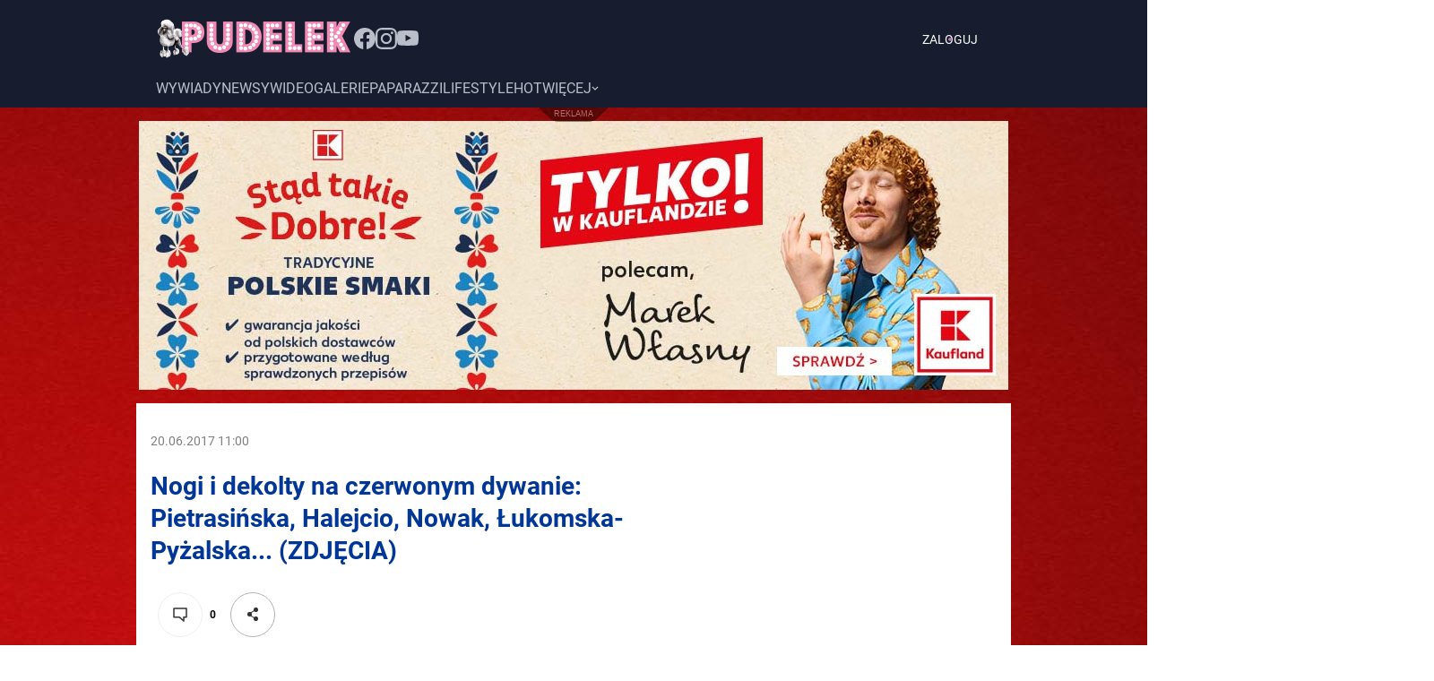

--- FILE ---
content_type: text/html; charset=utf-8
request_url: https://www.pudelek.pl/artykul/112454/nogi_i_dekolty_na_czerwonym_dywanie_pietrasinska_halejcio_nowak_lukomskapyzalska_zdjecia/foto_1
body_size: 52096
content:
<!DOCTYPE html><html lang="pl" style="font-size:62.5%"><head><meta charSet="utf-8"/><script>
          
          var WP = [];
          
          var rekid = 231995;
          var siteVersion = 'B';
          var wp_dot_type = 'click';
          var wp_ppg_id = '5c8f662e37cbb0000dc49dc9';
          var wp_ppg_key = 'BGiQ-ZgIIj6u6xzaNXwo7faPOu0p40BGkkCZBZSVbdXlKy0hUQvWoxB9sU2EIFT_nMGciD9III9wb5zRUoykRUQ';
          var wp_consent_logo = '/_next/static/images/regularLogoDesktop-ffda0e75e3a92263..png';
          var wp_push_notification_on = true;
          var wp_sn = 'pudelek';
          var wp_mobile = 0;
          var wp_dot_send = false;
          var wp_fb_id = '933316406876601';
          var screeningv2 = true;
          var wp_tiktok_id = 'CIR8C5JC77UFNL1VT6S0';
          var wp_abtest = {"application":{"PSW-748":"A"}};
          var getPopoverAnchor = async () => document.querySelector('[data-role="onelogin-button"]');
          var wp_abtest_programmatic = "PSW-748";
          
          
          </script><meta name="gaf" content="blafnuiy"/><script>!function(e,f){try{f.WP=f.WP||[];f.wp_pvid=f.wp_pvid||(function(){var output='';while(output.length<20){output+=Math.random().toString(16).substr(2);output=output.substr(0,20)}return output})(20);var abtest=function(){function e(t){return!(null==t)&&"object"==typeof t&&!Array.isArray(t)&&0<Object.keys(t).length}var t="",r=f.wp_abtest;return e(r)&&(t=Object.entries(r).map(([r,t])=>{if(e(t))return Object.entries(t).map(([t,e])=>r+"|"+t+"|"+e).join(";")}).join(";")),t}();var r,s,c=[["https://www","pudelek","pl/[base64]"].join('.'),["pvid="+f.wp_pvid,(s=e.cookie.match(/(^|;)\s*PWA_adbd\s*=\s*([^;]+)/),"PWA_adbd="+(s?s.pop():"2")),location.search.substring(1),(r=e.referrer,r&&"PWAref="+encodeURIComponent(r.replace(/^https?:\/\//,""))),f.wp_sn&&"sn="+f.wp_sn, abtest&&"abtest="+encodeURIComponent(abtest)].filter(Boolean).join("&")].join("/?");e.write('<scr'+'ipt src="'+c+'"><\/scr'+'ipt>')}catch(_){console.error(_)}}(document,window);</script><title>Monika Pietrasińska - Pudelek</title><meta name="description" content="Na imprezie &quot;Playboya&quot; bawiły się też Macademian Girl bez stanika, Ola Szwed i Zamachowscy. Zobaczcie, jak wyglądali."/><link rel="canonical" href="https://www.pudelek.pl/artykul/112454/nogi_i_dekolty_na_czerwonym_dywanie_pietrasinska_halejcio_nowak_lukomskapyzalska_zdjecia/foto_1"/><meta name="google-site-verification" content="C3VYtP2DnAw1Nw5Bxw_qxrGL0IMMqJsNrGqIvb0ka3I"/><meta name="verify-v1" content="Sv/AFVSVBnYHGwqEpzvDf8NoWE8FoKVpy85UZG+Isuc="/><meta name="author" content="Wirtualna Polska Media S.A."/><meta property="fb:app_id" content="176505079170925"/><meta name="logo" content="https://www.pudelek.pl/_next/static/images/regularLogoDesktop-ffda0e75e3a92263..png"/><link rel="shortcut icon" href="/static/favicon.ico"/><link rel="search" type="application/opensearchdescription+xml" title="Pudelek" href="/static/opensearch.xml"/><link rel="apple-touch-icon" href="/static/apple-touch-icon-60x60.png"/><link rel="apple-touch-icon" sizes="57x57" href="/static/apple-touch-icon-57x57.png"/><link rel="apple-touch-icon" sizes="114x114" href="/static/apple-touch-icon-114x114.png"/><link rel="apple-touch-icon" sizes="72x72" href="/static/apple-touch-icon-72x72.png"/><link rel="apple-touch-icon" sizes="144x144" href="/static/apple-touch-icon-144x144.png"/><link rel="apple-touch-icon" sizes="60x60" href="/static/apple-touch-icon-60x60.png"/><link rel="apple-touch-icon" sizes="120x120" href="/static/apple-touch-icon-120x120.png"/><link rel="apple-touch-icon" sizes="76x76" href="/static/apple-touch-icon-76x76.png"/><link rel="apple-touch-icon" sizes="152x152" href="/static/apple-touch-icon-152x152.png"/><link rel="apple-touch-icon" sizes="180x180" href="/static/apple-touch-icon-180x180.png"/><link rel="icon" type="image/png" href="/static/favicon-160x160.png" sizes="160x160"/><link rel="icon" type="image/png" href="/static/favicon-96x96.png" sizes="96x96"/><link rel="icon" type="image/png" href="/static/favicon-16x16.png" sizes="16x16"/><link rel="icon" type="image/png" href="/static/favicon-32x32.png" sizes="32x32"/><link rel="icon" type="image/png" href="/static/favicon-512x512.png" sizes="512x512"/><meta name="viewport" content="width=device-width, initial-scale=1"/><meta name="msapplication-TileColor" content="#da532c"/><meta name="msapplication-TileImage" content="/static/mstile-144x144.png"/><meta name="theme-color" content="#ffffff"/><meta http-equiv="x-dns-prefetch-control" content="on"/><link rel="dns-prefetch" href="//v.wpimg.pl"/><link rel="dns-prefetch" href="//s372.meetrics.net"/><link rel="dns-prefetch" href="//www.facebook.com"/><link rel="dns-prefetch" href="//www.googletagservices.com"/><link rel="dns-prefetch" href="//pagead2.googlesyndication.com"/><link rel="dns-prefetch" href="//tpc.googlesyndication.com"/><link rel="dns-prefetch" href="//bidder.criteo.com"/><link rel="dns-prefetch" href="//ib.adnxs.com"/><link rel="dns-prefetch" href="//adx.adform.net"/><link rel="dns-prefetch" href="//i.connectad.io"/><link rel="dns-prefetch" href="//hbopenbid.pubmatic.com"/><link rel="dns-prefetch" href="//as-sec.casalemedia.com"/><link rel="dns-prefetch" href="//prg.smartadserver.com"/><link rel="dns-prefetch" href="//prebid-eu.creativecdn.com"/><link rel="dns-prefetch" href="//wirtualn-d.openx.net"/><link rel="dns-prefetch" href="//ap.lijit.com"/><link rel="dns-prefetch" href="//ads.businessclick.com"/><link rel="dns-prefetch" href="//dmx.districtm.io"/><meta property="fb:pages" content="90593452375"/><meta property="fb:pages" content="127034117991"/><meta property="fb:pages" content="49400967381"/><link rel="manifest" href="/manifest.json"/><link rel="alternate" type="application/rss+xml" title="Pudelek RSS" href="https://www.pudelek.pl/rss2.xml"/><meta name="robots" content="max-image-preview:large"/><meta name="breakpoints" content="1280"/><meta name="content-width" content="960, 1280"/><meta property="og:url" content="https://www.pudelek.pl/artykul/112454/nogi_i_dekolty_na_czerwonym_dywanie_pietrasinska_halejcio_nowak_lukomskapyzalska_zdjecia/foto_1"/><meta property="twitter:url" content="https://www.pudelek.pl/artykul/112454/nogi_i_dekolty_na_czerwonym_dywanie_pietrasinska_halejcio_nowak_lukomskapyzalska_zdjecia/foto_1"/><meta property="og:title" content="Monika Pietrasińska"/><meta property="og:description" content="Na imprezie &quot;Playboya&quot; bawiły się też Macademian Girl bez stanika, Ola Szwed i Zamachowscy. Zobaczcie, jak wyglądali."/><meta property="og:image" content="https://v.wpimg.pl/MWZlNzcuYjY7DjhJTA5vI3hWbBMKV2F1L050WExEf2dqFH5VBkBjJy8IKxYGHmMnNkMtSgAQLDNjWH5IWkIvZm8OLEpUQXtnaV8oS1NCLGVtDy9LBUQrMm1bYBATEm8q"/><meta property="og:type" content="gallery"/><meta property="og:site_name" content="pudelek.pl"/><meta property="og:locale" content="pl_PL"/><meta property="twitter:card" content="summary"/><meta property="twitter:site" content="@PudelekPl"/><meta property="twitter:image" content="https://v.wpimg.pl/MWZlNzcuYjY7DjhJTA5vI3hWbBMKV2F1L050WExEf2dqFH5VBkBjJy8IKxYGHmMnNkMtSgAQLDNjWH5IWkIvZm8OLEpUQXtnaV8oS1NCLGVtDy9LBUQrMm1bYBATEm8q"/><meta property="twitter:description" content="Na imprezie &quot;Playboya&quot; bawiły się też Macademian Girl bez stanika, Ola Szwed i Zamachowscy. Zobaczcie, jak wyglądali."/><meta property="twitter:domain" content="pudelek.pl"/><script type="application/ld+json">{
	"@context": "http://schema.org",
	"@type": "NewsArticle",
	"mainEntityOfPage": {
		"@type": "WebPage",
		"@id": "https://www.pudelek.pl/artykul/112454/nogi_i_dekolty_na_czerwonym_dywanie_pietrasinska_halejcio_nowak_lukomskapyzalska_zdjecia/foto_1"
	},
	"headline": "Monika Pietrasińska",
	"description": "Na imprezie \"Playboya\" bawiły się też Macademian Girl bez stanika, Ola Szwed i Zamachowscy. Zobaczcie, jak wyglądali.",
	"image": {
		"@type": "ImageObject",
		"url": "https://v.wpimg.pl/ZTc3LmpwdTUCUTpeXwx4IEEJbgQZVXZ2FhF2T19ObGQbBXlcXxJvehNGKAgcEjF6E19jDkAUPzUHCnhdQk5tNlIGLg9AQG5iUwB_C0FHbTVRBC8MQRFrMgYEe0MaBz12Hg",
		"width": 960,
		"height": 651
	},
	"datePublished": "2017-06-20T11:00:00Z",
	"dateModified": "2017-06-20T11:00:00Z",
	"author": {
		"@type": "Person",
		"name": "Wirtualna Polska Media"
	},
	"publisher": {
		"@type": "Organization",
		"logo": {
			"@type": "ImageObject",
			"height": 48,
			"width": 221,
			"url": "https://www.pudelek.pl/_next/static/images/regularLogoDesktop-ffda0e75e3a92263..png"
		},
		"name": "www.pudelek.pl"
	}
}</script><script>var vhb = {}; var wp_dot_addparams = {"ver":"B","canonical":"https://www.pudelek.pl/artykul/112454/nogi_i_dekolty_na_czerwonym_dywanie_pietrasinska_halejcio_nowak_lukomskapyzalska_zdjecia/foto_1","ctype":"gallery","ccategory":"","ctags":"klaudia halejcio,monika pietrasińska,sylwia nowak,izabella łukomska-pyżalska","cplatform":"pwp","layout":"b/d","csystem":"ncr","cid":"6361736252294785","cauto":0,"cpageno":1,"cpagemax":1,"clength":790,"cauthor":"","csource":"pudelek.pl","cdate":"2017-06-20","corigin":"","crepub":0,"ciab":"IAB1-2","cedtype":"","cuct":""}; window.wp_spa_config = {"platform":"desktop","desktop":{"dot":{"base":"pudelek","bunches":{"other":231993,"article":231994,"article_stream":231994,"gallery":231995,"stream":235948,"quiz":236571,"archive":231992,"index":231991,"search":231993,"category":231993},"type":"click","params":{"ctype":"gallery"}}}};
            try{
              var layout = window.matchMedia("(max-width: 1280px)").matches ? "narrow" : "wide"
              wp_dot_addparams.layout=layout
            }catch(e){}</script><meta name="next-head-count" content="73"/><link rel="modulepreload" href="https://www.pudelek.pl/[base64]" crossorigin="true"/><link rel="preload" href="https://fonts.wpcdn.pl/roboto/woff2/Roboto-Regular.woff2" as="font" type="font/woff2" crossorigin="anonymous"/><link rel="preload" href="https://fonts.wpcdn.pl/roboto/woff2/Roboto-Bold.woff2" as="font" type="font/woff2" crossorigin="anonymous"/><script>if ('serviceWorker' in navigator) {
        window.addEventListener('load', function() {
          navigator.serviceWorker.register('/sw.js?155ea0fb0afc98a5ee4c87aedefc1457').then(function (registration) {
            registration.update()
          }, function (err) {
            console.log('ServiceWorker registration failed: ', err.stack || err)
          })
        })
      }</script><style>
  html, body, div, span, applet, object, iframe,
  h1, h2, h3, h4, h5, h6, p, blockquote, pre,
  a, abbr, acronym, address, big, cite, code,
  del, dfn, em, img, ins, kbd, q, s, samp,
  small, strike, strong, sub, sup, tt, var,
  b, u, i, center,
  dl, dt, dd, ol, ul, li,
  fieldset, form, label, legend,
  table, caption, tbody, tfoot, thead, tr, th, td,
  article, aside, canvas, details, embed,
  figure, figcaption, footer, header, hgroup,
  main, menu, nav, output, ruby, section, summary,
  time, mark, audio, video {
    margin: 0;
    padding: 0;
    border: 0;
    font-size: 100%;
    font: inherit;
    vertical-align: baseline;
  }
  /* HTML5 display-role reset for older browsers */
  article, aside, details, figcaption, figure,
  footer, header, hgroup, main, menu, nav, section {
    display: block;
  }
  /* HTML5 hidden-attribute fix for newer browsers */
  *[hidden] {
      display: none;
  }
  *,
  *:before,
  *:after {
    -webkit-box-sizing: border-box;
      -moz-box-sizing: border-box;
            box-sizing: border-box;
  }

  ol, ul {
    list-style: none;
  }
  blockquote, q {
    quotes: none;
  }
  blockquote:before, blockquote:after,
  q:before, q:after {
    content: '';
    content: none;
  }
  table {
    border-collapse: collapse;
    border-spacing: 0;
  }

  @font-face {
    font-family: 'Roboto';
    font-style: normal;
    font-weight: 400;
    font-display: swap;
    src: local('Roboto'), local('Roboto-Regular'), url(https://fonts.wpcdn.pl/roboto/woff2/Roboto-Regular.woff2) format('woff2'),
          local('Roboto'), local('Roboto-Regular'), url(https://fonts.wpcdn.pl/roboto/woff/Roboto-Regular.woff) format('woff'),
          local('Roboto'), local('Roboto-Regular'), url(https://fonts.wpcdn.pl/roboto/ttf/Roboto-Regular.ttf) format('truetype');
  }

  @font-face {
    font-family: 'Roboto';
    font-style: normal;
    font-weight: 700;
    font-display: swap;    
    src: local('Roboto Bold'), local('Roboto-Bold'), url(https://fonts.wpcdn.pl/roboto/woff2/Roboto-Bold.woff2) format('woff2'),
          local('Roboto Bold'), local('Roboto-Bold'), url(https://fonts.wpcdn.pl/roboto/woff/Roboto-Bold.woff) format('woff'),
          local('Roboto Bold'), local('Roboto-Bold'), url(https://fonts.wpcdn.pl/roboto/ttf/Roboto-Bold.ttf) format('truetype');
  }

  body {
    width: 100%;
    font-family: Roboto, sans-serif;
    font-weight: 400;
    font-size: 16px;
    -webkit-font-smoothing: antialiased;
    line-height: 1;
  }

  input, textarea, select, button {
    font-family: Roboto, Helvetica, sans-serif;
  }

  input:not([type="input"]) {
    box-sizing: border-box;
  }

  a {
    cursor: pointer;
    text-decoration: none;
  }
  a:hover{
    text-decoration: underline;
  }

  .grecaptcha-badge { visibility: hidden; }
</style><style data-styled="bmaDM fBNaNF cqHvSI uYXZc kExchC ffEdlq bECGqd eGackj VhnuF oqWDU dJEhVJ hOCtRk dndViW ezpfzv jpoiuj kPvGog exdXjy fGEqRT AvzST kLEDdL fXQVVN lGKvq chJFle czzVFh jNMNBt kLYMAy fmyObI lbVAfz hyXpgZ kjppAb jUeKLT koWjOo hybKhf fyKzsx bwTKjm iJBGdH gBBUGU cLmRoz cjZQl kCdKdO hpilin FBtBW gBYfiC kjjHjV cdEnMs hrzalK dWEDBI gppxRV hhaYGD lmXeRI ktfUdb eJRdby iYVnUo eSkKFD fZNGGB fboZED gqASPf iSMfiI cNUsuV lisBIv cSXCsE ksZcej dregNu xRToF eAQYGN gLjySO kQrSGi bqRmBe lmgmqA crMllg kmtpHQ hbGhjw kshktW bfRITN Ggwo kFxuTm ekHxTM cfRYGz kzdekC fOkiIv cDVuRW gupGSX jhTFcf hprAHy vkUGm fzEuXb cvLYdt cZyhXV fgsGgG fThMvt hBLWI iwmsRW cyODPE fivIZo jzaoBd cUOaeP hgeMjy eFcgAW suVeR eeHsws hDBcgF qpbmZ cONZBS jjBIRG ekMZRI irwxaU gRbNZE hbffle ewtjAx oxYbL bsckSI gPjICW dBhjLf keNEOH kmjKbu lkUUAe byLpxv kMCCzp iWlMpb irmRLs hqUUoR jortrI iUwGWp drkpjW cpwYEo lhczkX lpdzqE fotJTB iEpQDf ikqacR ihDSfo dmIrMY fXNvLg iLOiEu gCuZBH cRbWiB ibkhvJ gzURRI fXyKdc hQLvQb edFxsJ dOOGCu dKecQg bzpxRj hgWkNr kgIvYB fcmHYU cCPFNc gbzQKe eHNSiQ llMAFc gImNHg bTtHhI iwiEdl eFroIt jspCBp hZEUHj QmefS ktbksZ bpbLvy eExxcT kQYExB QciNf bqtYMY fzzpZl gWuDFJ cgUFfA iIGzJm jdtKVX kBmUDu hjsPZZ jrkwjr fOVhlZ extxRq bfptZZ dvGtoL kXwfq iTNqen hnCTbe eRMywt hbDDUr dliBoo elKnOL eyRNVG cmNTYm eyqjRG krSvgQ dFZRvw eNMsk boOjVl dUleOV eIriqT gJiYlx jyEhpb eCnNUD iFCynY bChtFD icsstP OYSgb jxpuZQ jeufbD hyujDP llvJmN GHscV delrLF QrjZR iyIGst kxPafr fEjhfG dTpNxh SgHDR dTWBEb jVxDha faAemX dAYoST daxfZi nruXQ kZNhJQ dzRLtv hlzvnS eFGtCE brCEiS gZlakr jllvEt jmOuSE iGOkZE jcJISS jZHLYv VhlWz glDeGl lnOBjc dqdbSp kyVSmr fvfTsf gVAyeb irFQrd kfmymT kSoqEH ifuKnD gBuDZj gCPxvc jcdMSm dtchbn iXCSZG iOFIHq dRLdQz cxliaQ iQwetF eDyKDB ffVGBe eJcuaI eXqEvg gyKola eOiOZK fBMAfp eaQOXR iTAZFp fbqicY eoMeAK UldlH bjnXCQ eQnWXw dgyzBb VjVM feuXxc ersrtJ hBRSHm jHbNJV lmaeMf cBSPmP dDtLlV iDuznq jxhLWS dZPQs ckrwfa fAvCmL gDOdoC fpEMtm dMePAC OuOss gueFsv cRqOcB hJdQEi hGuHyy gosXbm bHliLV kWKuBF kixXzK buEzzO hNZfaX kAIjzN iaodsR eOuBt jdOHor fEXcbH fJgeUB djkmao iBNXwV frgrXG iBAQsj biJqtw ZXhDY iUKkgJ duVtIY bjkBnp SCLmo iXGXDd fgtSAB buqUyw fsDGuY wCxVD gtfYrn khwYPG hQSVQz jdjekD dKjcEz dfLrTb LYleb bxEXqR fassRP dIzWkl hqhSLf firqZQ gBZeKU gXoUDz bkAbqE gEudeL kIoudv jFPIHG cgwWgb igdUuN jREsHV jobsuN jISmAv cNXPrd fJEhGg cIVNRD RoYVk fUrJVk esEdKY cKjzeM ihyRUC HHfob kwTwoQ gbcZgl hlmZDT cOYUbg lnVUWT kXuJpr hgJEZT bIaznQ dGaHgq gInoUA inVagv inIaII HKRvd jsrBOo cPilbh koaWrG gVrguE fwUDYH inZYjO qLdtx iZStgW fdwpYi gVTzJa glNmho gJtzNR cSXwBh ivoUDP ckLauT bWiqUL fPpqfs hAabYX hHQhKl gspDfL FFqGp hBldyv ibNaFb gwNJwN dwCikx hDLjaC gMdAKa cSWNT fODxUY yxUfu hrWAbf kuPJC fLZPum kIlIAX koFvtu cxpccT nrlUF buLCnk cnlDbI bjukrh gYvCAI cItHGK gEtpNF izclEg famjmc kyavBN cUbKlg hAoxHd jIMUBH bYIZSr fbRVra" data-styled-version="4.4.1">
/* sc-component-id: sc-1mskw74-0 */
.kjjHjV{box-sizing:border-box;margin-bottom:16px;width:100%;}.cdEnMs{box-sizing:border-box;}.hrzalK{box-sizing:border-box;margin-bottom:16px;margin-top:12px;}.dWEDBI{box-sizing:border-box;margin-top:32px;margin-bottom:32px;}.gppxRV{box-sizing:border-box;margin-top:32px;}.hhaYGD{box-sizing:border-box;display:none;} @media screen and (min-width:1281px){.hhaYGD{display:block;}}.lmXeRI{box-sizing:border-box;display:block;} @media screen and (min-width:1281px){.lmXeRI{display:none;}}.ktfUdb{box-sizing:border-box;margin-left:0;width:624px;} @media screen and (min-width:1281px){.ktfUdb{margin-left:80px;}}.eJRdby{box-sizing:border-box;margin-bottom:16px;}.iYVnUo{box-sizing:border-box;margin-top:0;margin-bottom:0;margin-left:auto;margin-right:auto;width:100%;}.eSkKFD{box-sizing:border-box;margin-left:16px;margin-right:16px;}.fZNGGB{box-sizing:border-box;margin-top:24px;}.fboZED{box-sizing:border-box;margin-top:16px;}.gqASPf{box-sizing:border-box;background-color:#f0f0f0;width:118px;height:86px;}.iSMfiI{box-sizing:border-box;margin-top:0;margin-bottom:0;margin-left:auto;margin-right:auto;margin:0;width:calc(100% - 320px);}.cNUsuV{box-sizing:border-box;margin-bottom:24px;}.lisBIv{box-sizing:border-box;max-width:624px;} @media screen and (min-width:1281px){.lisBIv{max-width:944px;}}.cSXCsE{box-sizing:border-box;margin-top:0;margin-bottom:0;margin-left:auto;margin-right:auto;max-width:624px;width:100%;} @media screen and (min-width:1281px){.cSXCsE{max-width:944px;}}.ksZcej{box-sizing:border-box;margin-top:0;margin-bottom:0;margin-left:auto;margin-right:auto;width:100%;max-width:624px;}.dregNu{box-sizing:border-box;width:624px;} @media screen and (min-width:1281px){.dregNu{width:944px;}}.xRToF{box-sizing:border-box;margin-top:0;margin-bottom:0;margin-left:auto;margin-right:auto;width:624px;} @media screen and (min-width:1281px){.xRToF{width:784px;}}.eAQYGN{box-sizing:border-box;width:624px;}.gLjySO{box-sizing:border-box;margin-bottom:8px;margin-top:8px;}.kQrSGi{box-sizing:border-box;width:624px;} @media screen and (min-width:960px){.kQrSGi{width:624px;}} @media screen and (min-width:1281px){.kQrSGi{width:944px;}}.bqRmBe{box-sizing:border-box;width:190px;} @media screen and (min-width:960px){.bqRmBe{width:190px;}} @media screen and (min-width:1281px){.bqRmBe{width:297px;}}.lmgmqA{box-sizing:border-box;background-color:#f0f0f0;width:70px;height:70px;}.crMllg{box-sizing:border-box;margin-bottom:8px;background-color:#f0f0f0;height:100px;width:190px;} @media screen and (min-width:1281px){.crMllg{margin-bottom:16px;}} @media screen and (min-width:960px){.crMllg{width:190px;height:100px;}} @media screen and (min-width:1281px){.crMllg{width:297px;height:156px;}}.kmtpHQ{box-sizing:border-box;width:20%;}.hbGhjw{box-sizing:border-box;margin-bottom:24px;width:100%;}.kshktW{box-sizing:border-box;width:100%;}.bfRITN{box-sizing:border-box;margin-bottom:16px;width:20%;}.Ggwo{box-sizing:border-box;padding-left:16px;padding-right:16px;margin-bottom:96px;}.kFxuTm{box-sizing:border-box;margin-right:16px;}
/* sc-component-id: sc-7eqdwf-0 */
.kLEDdL{box-sizing:border-box;font-family:Roboto,sans-serif;font-weight:400;font-size:20px;}.fXQVVN{box-sizing:border-box;margin-bottom:24px;margin-top:0;color:#003696;font-family:Roboto,sans-serif;font-size:28px;font-weight:700;line-height:36px;} @media screen and (min-width:1281px){.fXQVVN{margin-bottom:32px;}} @media screen and (min-width:1281px){.fXQVVN{font-size:38px;line-height:48px;}}.lGKvq{box-sizing:border-box;font-weight:700;font-size:12px;line-height:16px;}.chJFle{box-sizing:border-box;color:#D22571;font-size:24px;font-weight:700;}.czzVFh{box-sizing:border-box;color:#b3b3b3;font-size:16px;font-weight:700;}.jNMNBt{box-sizing:border-box;font-size:18px;font-weight:700;line-height:28px;}.kLYMAy{box-sizing:border-box;color:#1b8833;text-align:center;}.fmyObI{box-sizing:border-box;color:#e32b2b;text-align:center;}.lbVAfz{box-sizing:border-box;margin-top:32px;margin-bottom:24px;font-size:28px;line-height:36px;}.hyXpgZ{box-sizing:border-box;margin:0;font-size:24px;line-height:32px;} @media screen and (min-width:1281px){.hyXpgZ{font-size:24px;line-height:32px;}}
/* sc-component-id: sc-1dok8kl-0 */
.kjppAb{box-sizing:border-box;margin-left:auto;margin-right:auto;margin-top:0;margin-bottom:0;max-width:960px;width:960px;display:-webkit-box;display:-webkit-flex;display:-ms-flexbox;display:flex;-webkit-box-pack:center;-webkit-justify-content:center;-ms-flex-pack:center;justify-content:center;-webkit-flex-shrink:0;-ms-flex-negative:0;flex-shrink:0;-webkit-box-flex:0;-webkit-flex-grow:0;-ms-flex-positive:0;flex-grow:0;} @media screen and (min-width:1281px){.kjppAb{width:1280px;max-width:1280px;}}.jUeKLT{box-sizing:border-box;max-width:944px;width:944px;display:-webkit-box;display:-webkit-flex;display:-ms-flexbox;display:flex;-webkit-flex-shrink:0;-ms-flex-negative:0;flex-shrink:0;-webkit-box-flex:0;-webkit-flex-grow:0;-ms-flex-positive:0;flex-grow:0;-webkit-flex-direction:column;-ms-flex-direction:column;flex-direction:column;} @media screen and (min-width:1281px){.jUeKLT{width:1104px;max-width:1104px;}}.koWjOo{box-sizing:border-box;max-width:944px;width:944px;display:-webkit-box;display:-webkit-flex;display:-ms-flexbox;display:flex;-webkit-flex-shrink:0;-ms-flex-negative:0;flex-shrink:0;-webkit-box-flex:0;-webkit-flex-grow:0;-ms-flex-positive:0;flex-grow:0;-webkit-flex-direction:column;-ms-flex-direction:column;flex-direction:column;} @media screen and (min-width:1281px){.koWjOo{width:1280px;max-width:1280px;}}.hybKhf{box-sizing:border-box;display:-webkit-box;display:-webkit-flex;display:-ms-flexbox;display:flex;}.fyKzsx{box-sizing:border-box;max-width:624px;width:624px;display:-webkit-box;display:-webkit-flex;display:-ms-flexbox;display:flex;-webkit-flex-shrink:0;-ms-flex-negative:0;flex-shrink:0;-webkit-box-flex:0;-webkit-flex-grow:0;-ms-flex-positive:0;flex-grow:0;-webkit-flex-direction:column;-ms-flex-direction:column;flex-direction:column;} @media screen and (min-width:1281px){.fyKzsx{width:784px;max-width:784px;}}.bwTKjm{box-sizing:border-box;margin-left:20px;width:300px;max-width:300px;display:-webkit-box;display:-webkit-flex;display:-ms-flexbox;display:flex;-webkit-flex-shrink:0;-ms-flex-negative:0;flex-shrink:0;-webkit-box-flex:0;-webkit-flex-grow:0;-ms-flex-positive:0;flex-grow:0;-webkit-flex-direction:column;-ms-flex-direction:column;flex-direction:column;}.iJBGdH{box-sizing:border-box;max-width:624px;width:624px;display:-webkit-box;display:-webkit-flex;display:-ms-flexbox;display:flex;-webkit-flex-shrink:0;-ms-flex-negative:0;flex-shrink:0;-webkit-box-flex:0;-webkit-flex-grow:0;-ms-flex-positive:0;flex-grow:0;-webkit-flex-direction:column;-ms-flex-direction:column;flex-direction:column;} @media screen and (min-width:1281px){.iJBGdH{width:960px;max-width:960px;}}.gBBUGU{box-sizing:border-box;margin-top:24px;display:-webkit-box;display:-webkit-flex;display:-ms-flexbox;display:flex;-webkit-box-pack:left;-webkit-justify-content:left;-ms-flex-pack:left;justify-content:left;}.cLmRoz{box-sizing:border-box;display:-webkit-box;display:-webkit-flex;display:-ms-flexbox;display:flex;-webkit-box-pack:center;-webkit-justify-content:center;-ms-flex-pack:center;justify-content:center;}.cjZQl{box-sizing:border-box;max-width:624px;display:-webkit-box;display:-webkit-flex;display:-ms-flexbox;display:flex;-webkit-box-pack:center;-webkit-justify-content:center;-ms-flex-pack:center;justify-content:center;} @media screen and (min-width:1281px){.cjZQl{max-width:944px;}}.kCdKdO{box-sizing:border-box;margin-top:16px;display:-webkit-box;display:-webkit-flex;display:-ms-flexbox;display:flex;-webkit-box-pack:center;-webkit-justify-content:center;-ms-flex-pack:center;justify-content:center;-webkit-align-items:center;-webkit-box-align:center;-ms-flex-align:center;align-items:center;}.hpilin{box-sizing:border-box;margin-bottom:8px;display:-webkit-box;display:-webkit-flex;display:-ms-flexbox;display:flex;-webkit-align-items:end;-webkit-box-align:end;-ms-flex-align:end;align-items:end;}.FBtBW{box-sizing:border-box;margin-right:8px;width:74px;display:-webkit-box;display:-webkit-flex;display:-ms-flexbox;display:flex;-webkit-align-items:baseline;-webkit-box-align:baseline;-ms-flex-align:baseline;align-items:baseline;-webkit-align-self:center;-ms-flex-item-align:center;align-self:center;-webkit-flex-shrink:0;-ms-flex-negative:0;flex-shrink:0;}.gBYfiC{box-sizing:border-box;margin-top:16px;margin-bottom:16px;display:-webkit-box;display:-webkit-flex;display:-ms-flexbox;display:flex;-webkit-box-flex:1;-webkit-flex-grow:1;-ms-flex-positive:1;flex-grow:1;}
/* sc-component-id: sc-i2doh5-0 */
.oqWDU{box-sizing:content-box;position:relative;background-color:#f3f3f3;width:100%;min-height:250px;} .oqWDU > img{position:absolute;top:0;right:0;bottom:0;left:0;margin:auto;width:auto;height:auto;}.dJEhVJ{box-sizing:content-box;position:relative;background-color:#f3f3f3;width:100%;min-height:300px;} .dJEhVJ > img{position:absolute;top:0;right:0;bottom:0;left:0;margin:auto;width:auto;height:auto;}.hOCtRk{box-sizing:content-box;position:relative;background-color:transparent;width:100%;min-height:600px;} .hOCtRk > img{display:none;position:absolute;top:0;right:0;bottom:0;left:0;margin:auto;width:auto;height:auto;}.dndViW{box-sizing:content-box;position:relative;background-color:transparent;width:100%;min-height:40px;} .dndViW > img{display:none;position:absolute;top:0;right:0;bottom:0;left:0;margin:auto;width:auto;height:auto;}.ezpfzv{box-sizing:content-box;position:relative;background-color:transparent;width:100%;min-height:0px;} .ezpfzv > img{display:none;position:absolute;top:0;right:0;bottom:0;left:0;margin:auto;width:auto;height:auto;}.jpoiuj{box-sizing:content-box;position:relative;background-color:#f3f3f3;width:100%;min-height:600px;} .jpoiuj > img{position:absolute;top:0;right:0;bottom:0;left:0;margin:auto;width:auto;height:auto;}.kPvGog{box-sizing:content-box;position:relative;background-color:transparent;width:100%;min-height:50px;} .kPvGog > img{display:none;position:absolute;top:0;right:0;bottom:0;left:0;margin:auto;width:auto;height:auto;}.exdXjy{box-sizing:content-box;position:relative;background-color:#f3f3f3;width:100%;min-height:200px;} .exdXjy > img{position:absolute;top:0;right:0;bottom:0;left:0;margin:auto;width:auto;height:auto;}
/* sc-component-id: sc-ifAKCX */
.brCEiS{width:100%;height:1px;background-color:#F0F0F0;}.gZlakr{width:100%;height:1px;background-color:#9B9B9B;}
/* sc-component-id: sc-tilXH */
.hqhSLf{position:relative;} @media (max-width:80em){.hqhSLf{min-width:933px;}}
/* sc-component-id: sc-ktHwxA */
.gbcZgl{display:-webkit-box;display:-webkit-flex;display:-ms-flexbox;display:flex;min-height:2000px;-webkit-flex-direction:column;-ms-flex-direction:column;flex-direction:column;-webkit-box-pack:start;-webkit-justify-content:start;-ms-flex-pack:start;justify-content:start;margin:0 auto;}
/* sc-component-id: sc-kIPQKe */
.jllvEt{display:-webkit-box;display:-webkit-flex;display:-ms-flexbox;display:flex;-webkit-flex-wrap:nowrap;-ms-flex-wrap:nowrap;flex-wrap:nowrap;-webkit-box-pack:justify;-webkit-justify-content:space-between;-ms-flex-pack:justify;justify-content:space-between;-webkit-align-items:stretch;-webkit-box-align:stretch;-ms-flex-align:stretch;align-items:stretch;margin:150px auto;max-width:900px;}
/* sc-component-id: sc-eXEjpC */
.jmOuSE{min-width:331px;}
/* sc-component-id: sc-ibxdXY */
.iGOkZE{margin-left:20px;padding-top:50px;}
/* sc-component-id: sc-RefOD */
.jcJISS{font-size:120px;font-weight:bold;color:#D22571;margin:0 0 20px 0;padding:0;}
/* sc-component-id: sc-iQKALj */
.jZHLYv{font-size:38px;font-weight:bold;color:#000000;margin:0 0 20px 0;padding:0;}
/* sc-component-id: sc-bwCtUz */
.VhlWz{font-size:18px;font-weight:bold;line-height:1.5;color:#000000;margin:0;padding:0;max-width:440px;}
/* sc-component-id: sc-hrWEMg */
.glDeGl{display:inline-block;font-size:12px;line-height:2.17;font-weight:bold;color:#FFFFFF;background-color:#D22571;margin-top:50px;padding:4px 40px 4px 35px;-webkit-text-decoration:none;text-decoration:none;text-transform:uppercase;}
/* sc-component-id: sc-eTuwsz */
.lnOBjc{-webkit-transform:rotate(180deg);-ms-transform:rotate(180deg);transform:rotate(180deg);margin-right:5px;width:12px;height:12px;position:relative;top:2px;} .lnOBjc path{stroke:#FFFFFF;}
/* sc-component-id: sc-gwVKww */
.dqdbSp{display:-webkit-box;display:-webkit-flex;display:-ms-flexbox;display:flex;-webkit-flex-wrap:wrap;-ms-flex-wrap:wrap;flex-wrap:wrap;-webkit-box-pack:center;-webkit-justify-content:center;-ms-flex-pack:center;justify-content:center;-webkit-align-items:stretch;-webkit-box-align:stretch;-ms-flex-align:stretch;align-items:stretch;margin:50px auto;max-width:550px;width:100%;}
/* sc-component-id: sc-hXRMBi */
.irFQrd{max-width:120px;}
/* sc-component-id: sc-epnACN */
.kyVSmr{padding:10px 10px 10px 10px;display:-webkit-box;display:-webkit-flex;display:-ms-flexbox;display:flex;-webkit-align-items:center;-webkit-box-align:center;-ms-flex-align:center;align-items:center;-webkit-box-pack:center;-webkit-justify-content:center;-ms-flex-pack:center;justify-content:center;-webkit-flex:1 0 40%;-ms-flex:1 0 40%;flex:1 0 40%;max-width:40%;}
/* sc-component-id: sc-iQNlJl */
.fvfTsf{padding:10px 10px 10px 10px;display:-webkit-box;display:-webkit-flex;display:-ms-flexbox;display:flex;-webkit-align-items:center;-webkit-box-align:center;-ms-flex-align:center;align-items:center;-webkit-box-pack:center;-webkit-justify-content:center;-ms-flex-pack:center;justify-content:center;-webkit-flex:1 0 40%;-ms-flex:1 0 40%;flex:1 0 40%;max-width:40%;-webkit-flex:1 0 60%;-ms-flex:1 0 60%;flex:1 0 60%;max-width:60%;}
/* sc-component-id: sc-hZSUBg */
.kSoqEH{font-size:38px;font-weight:bold;color:#D22571;margin:0 0 20px 0;padding:0;}
/* sc-component-id: sc-cMhqgX */
.ifuKnD{font-size:22px;font-weight:bold;color:#000000;margin:0 0 10px 0;padding:0;}
/* sc-component-id: sc-iuJeZd */
.gBuDZj{font-size:14px;font-weight:bold;line-height:1.5;color:#000000;margin:0;padding:0;}
/* sc-component-id: sc-esOvli */
.gVAyeb{display:-webkit-box;display:-webkit-flex;display:-ms-flexbox;display:flex;-webkit-align-items:center;-webkit-box-align:center;-ms-flex-align:center;align-items:center;-webkit-box-pack:center;-webkit-justify-content:center;-ms-flex-pack:center;justify-content:center;font-size:12px;line-height:2.17;font-weight:bold;color:#FFFFFF;background-color:#D22571;margin-top:50px;margin-bottom:20px;-webkit-text-decoration:none;text-decoration:none;border-radius:20px;-webkit-flex:0 0 270px;-ms-flex:0 0 270px;flex:0 0 270px;height:40px;text-transform:uppercase;}
/* sc-component-id: sc-cmthru */
.kExchC{width:-webkit-fit-content;width:-moz-fit-content;width:fit-content;margin:0 auto;padding:8px;position:relative;min-height:2000px;background-color:#ffffff;}.ffEdlq{width:100%;margin:0 auto;padding:0;position:relative;min-height:2000px;background-color:#ffffff;}.bECGqd{width:-webkit-fit-content;width:-moz-fit-content;width:fit-content;margin:0 auto;padding:8px;position:relative;min-height:auto;background-color:#ffffff;}.eGackj{width:100%;margin:0 auto;padding:0;position:relative;min-height:auto;background-color:#ffffff;}.VhnuF{width:-webkit-fit-content;width:-moz-fit-content;width:fit-content;margin:0 auto;padding:8px;position:relative;min-height:1500px;background-color:#ffffff;}
/* sc-component-id: sc-hMFtBS */
.dUleOV{padding:20px 0;}
/* sc-component-id: sc-cLQEGU */
.krSvgQ{background-color:#F3F3F3;display:flow-root;}
/* sc-component-id: sc-24u8x8-0 */
.HKRvd{box-sizing:border-box;margin-bottom:32px;} .HKRvd em{font-style:italic;} .HKRvd p,.HKRvd ul,.HKRvd ol{color:#000;font-family:Roboto,sans-serif;font-weight:700;font-size:24px;line-height:32px;margin:0;} .HKRvd li{padding-bottom:0px;} .HKRvd li:last-child{padding:0;} .HKRvd ul,.HKRvd ol{padding-left:24px;} .HKRvd ul{list-style:disc;} .HKRvd ol{counter-reset:item;} .HKRvd ol > li{list-style-type:none;counter-increment:item;text-indent:-24px;} .HKRvd ol > li::before{display:inline-block;font-weight:700;content:counter(item) '. ';text-align:right;width:19px;margin-right:5px;}
/* sc-component-id: sc-1qpvr68-0 */
.jrkwjr{box-sizing:border-box;color:#333;height:16px;width:16px;fill:currentColor;}.fOVhlZ{box-sizing:border-box;color:#fff;height:16px;width:16px;fill:currentColor;}.extxRq{box-sizing:border-box;color:#7f7f7f;height:24px;width:24px;fill:currentColor;}
/* sc-component-id: sc-2eb9hd-0 */
.oxYbL{height:700px;}.bsckSI{height:auto;}.gPjICW{padding-bottom:68.4375%;}.dBhjLf{padding-bottom:68.75%;}.keNEOH{padding-bottom:67.8125%;}.kmjKbu{padding-bottom:68.64583333333333%;}.lkUUAe{padding-bottom:67.29166666666667%;}.byLpxv{padding-bottom:68.125%;}.kMCCzp{padding-bottom:68.33333333333333%;}.iWlMpb{padding-bottom:69.375%;}.irmRLs{padding-bottom:68.22916666666666%;}.hqUUoR{padding-bottom:69.27083333333334%;}.jortrI{padding-bottom:68.54166666666667%;}.iUwGWp{padding-bottom:67.5%;}.drkpjW{padding-bottom:70.9375%;}.cpwYEo{padding-bottom:68.95833333333333%;}.lhczkX{padding-bottom:67.60416666666667%;}
/* sc-component-id: sc-ah7wm2-1 */
.gVrguE{box-sizing:border-box;margin:0;max-width:624px;max-width:624px;min-width:320px;width:100%;} @media screen and (min-width:1281px){.gVrguE{max-width:784px;}} @media screen and (min-width:1281px){.gVrguE{max-width:784px;}}.fwUDYH{box-sizing:border-box;margin-bottom:8px;margin-top:0;margin-left:0;margin-right:0;max-width:624px;max-width:624px;min-width:320px;width:100%;} @media screen and (min-width:1281px){.fwUDYH{max-width:784px;}} @media screen and (min-width:1281px){.fwUDYH{max-width:784px;}}
/* sc-component-id: sc-ah7wm2-2 */
.inZYjO{box-sizing:border-box;position:relative;overflow:hidden;padding-bottom:56.25%;background-color:#b3b3b3;}.qLdtx{box-sizing:border-box;position:relative;overflow:hidden;padding-bottom:56.25%;background-color:#b3b3b3;} @media (min-width:360px){.qLdtx{border-radius:4px 0px 0px 4px;}} @media (min-width:480px){.qLdtx{border-radius:4px 0px 0px 4px;}} @media (min-width:960px){.qLdtx{border-radius:4px 0px 0px 4px;}} @media (min-width:1281px){.qLdtx{border-radius:4px 0px 0px 4px;}}
/* sc-component-id: sc-ah7wm2-3 */
.iZStgW{height:auto;width:100%;max-width:100%;position:absolute;top:0;left:50%;-webkit-transform:translateX(-50%);-ms-transform:translateX(-50%);transform:translateX(-50%);}
/* sc-component-id: sc-zsrfrq-1 */
.iIGzJm{box-sizing:border-box;padding-top:0;padding-bottom:0;margin-top:4px;margin-bottom:4px;margin-right:8px;margin-left:8px;padding:16px;color:#7f7f7f;background-color:#fff;font-size:16px;line-height:18px;font-weight:700;font-family:Roboto,sans-serif;display:-webkit-inline-box;display:-webkit-inline-flex;display:-ms-inline-flexbox;display:inline-flex;-webkit-box-pack:center;-webkit-justify-content:center;-ms-flex-pack:center;justify-content:center;-webkit-align-items:center;-webkit-box-align:center;-ms-flex-align:center;align-items:center;border:1px solid;max-width:100%;cursor:pointer;border-color:#f0f0f0;border-radius:50%;position:relative;vertical-align:middle;} .iIGzJm:hover{background-color:#f4f4f4;} .iIGzJm:focus{outline:0;box-shadow:0 0 8px 2px #6FA0F9;}.jdtKVX{box-sizing:border-box;padding-left:24px;padding-right:24px;padding-top:16px;padding-bottom:16px;color:#fff;background-color:#ef3670;font-size:16px;line-height:18px;font-weight:700;font-family:Roboto,sans-serif;display:-webkit-inline-box;display:-webkit-inline-flex;display:-ms-inline-flexbox;display:inline-flex;-webkit-box-pack:center;-webkit-justify-content:center;-ms-flex-pack:center;justify-content:center;-webkit-align-items:center;-webkit-box-align:center;-ms-flex-align:center;align-items:center;border:1px solid;max-width:100%;cursor:pointer;border-color:transparent;border-radius:500px;} .jdtKVX:hover{background-color:#cc2e60;} .jdtKVX:focus{outline:0;box-shadow:0 0 8px 2px #6FA0F9;}.kBmUDu{box-sizing:border-box;padding-left:24px;padding-right:24px;padding-top:16px;padding-bottom:16px;margin-left:8px;color:#fff;background-color:#ef3670;font-size:16px;line-height:18px;font-weight:700;font-family:Roboto,sans-serif;display:-webkit-inline-box;display:-webkit-inline-flex;display:-ms-inline-flexbox;display:inline-flex;-webkit-box-pack:center;-webkit-justify-content:center;-ms-flex-pack:center;justify-content:center;-webkit-align-items:center;-webkit-box-align:center;-ms-flex-align:center;align-items:center;border:1px solid;max-width:100%;cursor:pointer;border-color:transparent;border-radius:500px;} .kBmUDu:hover{background-color:#cc2e60;} .kBmUDu:focus{outline:0;box-shadow:0 0 8px 2px #6FA0F9;}.hjsPZZ{box-sizing:border-box;padding-left:24px;padding-right:24px;padding-top:8px;padding-bottom:8px;margin-top:8px;color:#003696;background-color:#fff;font-size:12px;line-height:16px;font-weight:700;font-family:Roboto,sans-serif;display:-webkit-inline-box;display:-webkit-inline-flex;display:-ms-inline-flexbox;display:inline-flex;-webkit-box-pack:center;-webkit-justify-content:center;-ms-flex-pack:center;justify-content:center;-webkit-align-items:center;-webkit-box-align:center;-ms-flex-align:center;align-items:center;border:1px solid;max-width:100%;cursor:pointer;border-color:#ccd7ea;border-radius:4px;} .hjsPZZ:hover{background-color:#eaeff6;} .hjsPZZ:focus{outline:0;box-shadow:0 0 8px 2px #6FA0F9;}
/* sc-component-id: sc-kzd9tc-0 */
.hHQhKl{box-sizing:border-box;padding-left:2px;padding-right:2px;padding-top:2px;padding-bottom:2px;margin:2px;color:#b3b3b3;background-color:#fff;font-size:14px;line-height:18px;border-radius:4px;border:1px solid #f0f0f0;display:-webkit-inline-box;display:-webkit-inline-flex;display:-ms-inline-flexbox;display:inline-flex;-webkit-align-items:center;-webkit-box-align:center;-ms-flex-align:center;align-items:center;cursor:pointer;}
/* sc-component-id: sc-1s64llq-0 */
.hAabYX{box-sizing:border-box;color:#003696;font-size:20px;font-weight:400;-webkit-text-decoration:none;text-decoration:none;} .hAabYX:hover{-webkit-text-decoration:underline;text-decoration:underline;}
/* sc-component-id: sc-1fanasd-0 */
.bWiqUL{box-sizing:border-box;margin-bottom:32px;} .bWiqUL h1,.bWiqUL h2,.bWiqUL h3,.bWiqUL h4,.bWiqUL h5,.bWiqUL h6{font-size:22px;font-weight:700;line-height:32px;margin-top:0;padding-top:16px;margin-bottom:16px;} .bWiqUL h2{padding-top:0;} .bWiqUL h2,.bWiqUL h3{color:#333;font-family:Roboto,sans-serif;font-weight:700;font-size:24px;line-height:32px;} .bWiqUL em{font-style:italic;} .bWiqUL pre{white-space:pre-line;} .bWiqUL b,.bWiqUL strong{font-weight:700;} .bWiqUL p,.bWiqUL ul,.bWiqUL ol{color:#333;font-family:Roboto,sans-serif;font-weight:400;font-size:18px;line-height:28px;margin:0;list-style-position:initial;list-style-image:initial;list-style-type:disc;} .bWiqUL li{padding-bottom:8px;} .bWiqUL li:last-child{padding:0;} .bWiqUL a{color:#003696;-webkit-text-decoration:none;text-decoration:none;} .bWiqUL a:hover{-webkit-text-decoration:underline;text-decoration:underline;} .bWiqUL a[rel~='sponsored']{margin-right:54px;} .bWiqUL a[rel~='sponsored'] > span[data-last-word]{position:relative;white-space:nowrap;} .bWiqUL a[rel~='sponsored'] > span[data-last-word]::after{position:absolute;top:0;right:0;padding:0 4px;content:'REKLAMA';font-size:10px;font-weight:400;font-style:normal;line-height:14px;-webkit-transform:translate(100%,50%);-ms-transform:translate(100%,50%);transform:translate(100%,50%);pointer-events:none;} .bWiqUL ul,.bWiqUL ol{padding-left:24px;margin-top:8px;margin-bottom:8px;} .bWiqUL ul{list-style:disc;} .bWiqUL ol{counter-reset:item;} .bWiqUL ol > li{list-style-type:none;counter-increment:item;text-indent:-24px;} .bWiqUL ol > li::before{display:inline-block;font-weight:700;content:counter(item) '. ';text-align:right;width:19px;margin-right:5px;} .bWiqUL ol strong li::before{font-weight:700;} .bWiqUL img{max-width:100%;height:auto;display:block;margin:24px auto;} .bWiqUL table{width:100%;border-collapse:collapse;} .bWiqUL thead th{font-size:14px;line-height:18px;background-color:#f4f4f4;color:#7f7f7f;font-weight:400;vertical-align:middle;} .bWiqUL tbody td{font-size:14px;line-height:18px;} .bWiqUL tbody td,.bWiqUL thead th{padding:8px 4px;} .bWiqUL iframe{width:100% !important;} .bWiqUL blockquote{position:relative;padding-top:24px;padding-bottom:24px;border-bottom:1px solid #f0f0f0;border-top:1px solid #f0f0f0;font-size:20px;line-height:32px;} .bWiqUL blockquote:before{content:"";display:inline-block;background-image:url([data-uri]);background-size:contain;margin-right:24px;min-width:32px;height:32px;}
/* sc-component-id: sc-1kwzqcy-0 */
.ckLauT ol,.ckLauT ul{list-style:disc !important;}
/* sc-component-id: sc-1nqfi9f-0 */
.fBNaNF{box-sizing:border-box;position:relative;z-index:-999;}.cqHvSI{box-sizing:border-box;top:135px;position:relative;z-index:-999;}.uYXZc{box-sizing:border-box;top:205px;position:relative;z-index:-999;} @media screen and (min-width:1281px){.uYXZc{top:280px;}}
/* sc-component-id: sc-opjad9-0 */
.koaWrG{box-sizing:border-box;border-radius:4px;overflow:hidden;}
/* sc-component-id: sc-hORach */
.iyIGst{display:-webkit-box;display:-webkit-flex;display:-ms-flexbox;display:flex;-webkit-align-items:center;-webkit-box-align:center;-ms-flex-align:center;align-items:center;}
/* sc-component-id: sc-bMVAic */
.jxpuZQ{position:relative;padding:6px 16px 0 16px;height:46px;width:100%;display:-webkit-box;display:-webkit-flex;display:-ms-flexbox;display:flex;-webkit-flex-direction:row;-ms-flex-direction:row;flex-direction:row;-webkit-align-items:center;-webkit-box-align:center;-ms-flex-align:center;align-items:center;-webkit-box-pack:center;-webkit-justify-content:center;-ms-flex-pack:center;justify-content:center;}
/* sc-component-id: sc-bAeIUo */
.GHscV{position:absolute;top:14px;left:16px;}
/* sc-component-id: sc-ij5nqw-0 */
.bChtFD{position:fixed;top:0;right:0;left:0;z-index:100;height:auto;display:-webkit-box;display:-webkit-flex;display:-ms-flexbox;display:flex;-webkit-flex-direction:row;-ms-flex-direction:row;flex-direction:row;-webkit-align-items:center;-webkit-box-align:center;-ms-flex-align:center;align-items:center;-webkit-box-pack:justify;-webkit-justify-content:space-between;-ms-flex-pack:justify;justify-content:space-between;background:#fff;box-shadow:0 0 20px 0 rgba(0,0,0,0.5);-webkit-transform:translate(0px,calc(-100% - 20px));-ms-transform:translate(0px,calc(-100% - 20px));transform:translate(0px,calc(-100% - 20px));-webkit-transition:-webkit-transform 0.2s ease-in-out;-webkit-transition:transform 0.2s ease-in-out;transition:transform 0.2s ease-in-out;}
/* sc-component-id: sc-iujRgT */
.icsstP{box-sizing:border-box;margin-bottom:16px;width:100%;}.OYSgb{box-sizing:border-box;width:100%;}
/* sc-component-id: sc-lkqHmb */
.LYleb{position:absolute;top:0;right:0;margin:13px;margin-bottom:8px;padding:0;border:0;background:none;box-shadow:none;cursor:pointer;}.bxEXqR{position:absolute;top:0;right:0;margin:17px;margin-bottom:8px;padding:0;border:0;background:none;box-shadow:none;cursor:pointer;}
/* sc-component-id: sc-eLExRp */
.fassRP{fill:#7f7f7f;width:14px;height:14px;}.dIzWkl{fill:#7f7f7f;width:28px;height:28px;}
/* sc-component-id: sc-cbkKFq */
.hQSVQz{height:50vh;width:50vw;position:fixed;top:25vh;left:25vw;z-index:225;display:-webkit-box;display:-webkit-flex;display:-ms-flexbox;display:flex;-webkit-flex-direction:column;-ms-flex-direction:column;flex-direction:column;background:#fff;border:3px solid #000;padding:36px 0px;}.jdjekD{height:50vh;width:50vw;position:fixed;top:25vh;left:25vw;z-index:225;display:-webkit-box;display:-webkit-flex;display:-ms-flexbox;display:flex;-webkit-flex-direction:column;-ms-flex-direction:column;flex-direction:column;background:#fff;border:3px solid #000;padding:50px 0;}
/* sc-component-id: sc-krvtoX */
.dKjcEz{padding:0 7px;font-size:11px;text-align:center;overflow:auto;font-family:'Times New Roman',Times,serif;line-height:1.35;}.dfLrTb{padding:0 24px;font-size:28px;text-align:center;overflow:auto;font-family:'Times New Roman',Times,serif;line-height:1.35;}
/* sc-component-id: sc-fYiAbW */
.khwYPG{position:fixed;top:0;left:0;width:100vw;height:100vh;z-index:224;background-color:rgba(0,0,0,0.4);}
/* sc-component-id: sc-eilVRo */
.fODxUY{width:calc(100% + 64px);padding:32px;margin:-32px;}
/* sc-component-id: sc-eerKOB */
.yxUfu{padding:12px 0px 16px 0px;box-shadow:0px 0px 32px 0px #0000001f;border-radius:16px;background:#FFFFFF;}
/* sc-component-id: sc-emmjRN */
.hrWAbf{display:-webkit-box;display:-webkit-flex;display:-ms-flexbox;display:flex;-webkit-align-items:center;-webkit-box-align:center;-ms-flex-align:center;align-items:center;-webkit-column-gap:12px;column-gap:12px;padding-right:16px;}
/* sc-component-id: sc-cpmLhU */
.kIlIAX{font-size:18px;line-height:24px;font-weight:700;}
/* sc-component-id: sc-dymIpo */
.kuPJC{display:-webkit-box;display:-webkit-flex;display:-ms-flexbox;display:flex;-webkit-flex:0 0 auto;-ms-flex:0 0 auto;flex:0 0 auto;-webkit-align-items:center;-webkit-box-align:center;-ms-flex-align:center;align-items:center;-webkit-box-pack:end;-webkit-justify-content:flex-end;-ms-flex-pack:end;justify-content:flex-end;background:#DA2F73;border:none;border-radius:0 32px 32px 0;padding-right:10px;height:56px;width:72px;}
/* sc-component-id: sc-bnXvFD */
.fLZPum{width:34px;height:20px;}
/* sc-component-id: sc-gFaPwZ */
.koFvtu{position:relative;rotate:30deg;margin-top:-30px;top:7px;width:30px;}
/* sc-component-id: sc-jzgbtB */
.gEtpNF{border:none;padding:8px 16px;border-radius:32px;height:40px;font-size:16px;line-height:24px;font-weight:700;cursor:pointer;background:#DA2F73;color:#FFFFFF;}
/* sc-component-id: sc-rBLzX */
.buLCnk{display:-webkit-box;display:-webkit-flex;display:-ms-flexbox;display:flex;-webkit-flex-direction:column;-ms-flex-direction:column;flex-direction:column;gap:16px;-webkit-box-pack:center;-webkit-justify-content:center;-ms-flex-pack:center;justify-content:center;-webkit-align-items:center;-webkit-box-align:center;-ms-flex-align:center;align-items:center;padding:0 16px 0 16px;}
/* sc-component-id: sc-bMvGRv */
.cnlDbI{font-size:14px;line-height:20px;text-align:center;} .cnlDbI > strong{font-weight:700;}
/* sc-component-id: sc-CtfFt */
.bjukrh{display:-webkit-box;display:-webkit-flex;display:-ms-flexbox;display:flex;-webkit-flex-direction:row;-ms-flex-direction:row;flex-direction:row;-webkit-box-pack:justify;-webkit-justify-content:space-between;-ms-flex-pack:justify;justify-content:space-between;row-gap:4px;-webkit-column-gap:12px;column-gap:12px;max-width:80%;}
/* sc-component-id: sc-laTMn */
.gYvCAI{display:-webkit-box;display:-webkit-flex;display:-ms-flexbox;display:flex;font-size:14px;line-height:20px;-webkit-align-content:center;-ms-flex-line-pack:center;align-content:center;-webkit-align-items:center;-webkit-box-align:center;-ms-flex-align:center;align-items:center;gap:8px;}
/* sc-component-id: sc-hGoxap */
.cItHGK{-webkit-flex:0 0 auto;-ms-flex:0 0 auto;flex:0 0 auto;width:32px;}
/* sc-component-id: sc-fjmCvl */
.fGEqRT{margin-top:25px;}.AvzST{margin-top:8px;}
/* sc-component-id: sc-epwlln-0 */
.fOkiIv{top:20px;width:160px;position:-webkit-sticky;position:sticky;}.cDVuRW{top:20px;width:300px;position:-webkit-sticky;position:sticky;}.gupGSX{top:90px;width:160px;position:-webkit-sticky;position:sticky;}
/* sc-component-id: sc-1ajquzd-0 */
.cfRYGz{margin:0 0 20px;height:100%;max-height:none;} .cfRYGz:nth-child(1){margin-top:20px;}.kzdekC{margin:0 0 20px;height:100%;max-height:1200px;} .kzdekC:nth-child(1){margin-top:20px;}
/* sc-component-id: sc-h52dkr-0 */
.hBldyv{box-sizing:border-box;font-weight:700;font-size:18px;line-height:28px;}.ibNaFb{box-sizing:border-box;margin-left:8px;color:#ef3670;font-weight:700;font-size:18px;line-height:28px;}
/* sc-component-id: sc-s8lzah-0 */
.FFqGp{box-sizing:border-box;display:-webkit-box;display:-webkit-flex;display:-ms-flexbox;display:flex;-webkit-flex-direction:row;-ms-flex-direction:row;flex-direction:row;-webkit-flex-wrap:nowrap;-ms-flex-wrap:nowrap;flex-wrap:nowrap;-webkit-box-pack:start;-webkit-justify-content:flex-start;-ms-flex-pack:start;justify-content:flex-start;-webkit-align-items:baseline;-webkit-box-align:baseline;-ms-flex-align:baseline;align-items:baseline;}
/* sc-component-id: sc-1uxpxbu-0 */
.hprAHy{box-sizing:border-box;margin-bottom:16px;font-size:18px;line-height:28px;font-size:18px;line-height:22px;background:linear-gradient(to top,#f0f0f0,#fff 0em) 100% 100% / 66% 18px no-repeat,repeating-linear-gradient( to bottom,#f0f0f0,#f0f0f0 18px,#fff 18px,#fff 28px );height:74px;} @media screen and (min-width:1281px){.hprAHy{margin-bottom:24px;}}.vkUGm{box-sizing:border-box;margin-bottom:24px;margin-top:0;font-size:38px;line-height:48px;font-size:38px;line-height:48px;background:linear-gradient(to top,#f0f0f0,#fff 0em) 100% 100% / 66% 38px no-repeat,repeating-linear-gradient( to bottom,#f0f0f0,#f0f0f0 38px,#fff 38px,#fff 48px );height:86px;}.fzEuXb{box-sizing:border-box;margin-bottom:24px;font-size:18px;line-height:28px;font-size:18px;line-height:22px;background:linear-gradient(to top,#f0f0f0,#fff 0em) 100% 100% / 66% 18px no-repeat,repeating-linear-gradient( to bottom,#f0f0f0,#f0f0f0 18px,#fff 18px,#fff 28px );height:5030px;}.cvLYdt{box-sizing:border-box;margin-bottom:24px;margin-top:0;font-size:22px;line-height:28px;font-size:22px;line-height:28px;background:linear-gradient(to top,#f0f0f0,#fff 0em) 100% 100% / 66% 22px no-repeat,repeating-linear-gradient( to bottom,#f0f0f0,#f0f0f0 22px,#fff 22px,#fff 28px );height:50px;}.cZyhXV{box-sizing:border-box;margin-bottom:16px;font-size:12px;line-height:18px;font-size:12px;line-height:16px;background:linear-gradient(to top,#f0f0f0,#fff 0em) 100% 100% / 0% 12px no-repeat,repeating-linear-gradient( to bottom,#f0f0f0,#f0f0f0 12px,#fff 12px,#fff 18px );height:12px;}.fgsGgG{box-sizing:border-box;margin-bottom:24px;font-size:16px;line-height:24px;font-size:16px;line-height:20px;background:linear-gradient(to top,#f0f0f0,#fff 0em) 100% 100% / 66% 16px no-repeat,repeating-linear-gradient( to bottom,#f0f0f0,#f0f0f0 16px,#fff 16px,#fff 24px );height:64px;}.fThMvt{box-sizing:border-box;margin-bottom:24px;font-size:16px;line-height:24px;font-size:16px;line-height:20px;background:linear-gradient(to top,#f0f0f0,#fff 0em) 100% 100% / 66% 16px no-repeat,repeating-linear-gradient( to bottom,#f0f0f0,#f0f0f0 16px,#fff 16px,#fff 24px );height:4312px;}.hBLWI{box-sizing:border-box;margin-left:16px;font-size:14px;line-height:20px;font-size:14px;line-height:18px;background:linear-gradient(to top,#f0f0f0,#fff 0em) 100% 100% / 66% 14px no-repeat,repeating-linear-gradient( to bottom,#f0f0f0,#f0f0f0 14px,#fff 14px,#fff 20px );height:74px;}.iwmsRW{box-sizing:border-box;margin-bottom:24px;font-size:14px;line-height:20px;font-size:14px;line-height:18px;background:linear-gradient(to top,#f0f0f0,#fff 0em) 100% 100% / 0% 14px no-repeat,repeating-linear-gradient( to bottom,#f0f0f0,#f0f0f0 14px,#fff 14px,#fff 20px );height:14px;}.cyODPE{box-sizing:border-box;font-size:22px;line-height:28px;font-size:22px;line-height:28px;background:linear-gradient(to top,#f0f0f0,#fff 0em) 100% 100% / 66% 22px no-repeat,repeating-linear-gradient( to bottom,#f0f0f0,#f0f0f0 22px,#fff 22px,#fff 28px );height:106px;}.fivIZo{box-sizing:border-box;margin-left:16px;font-size:16px;line-height:24px;font-size:16px;line-height:20px;background:linear-gradient(to top,#f0f0f0,#fff 0em) 100% 100% / 66% 16px no-repeat,repeating-linear-gradient( to bottom,#f0f0f0,#f0f0f0 16px,#fff 16px,#fff 24px );height:64px;}.jzaoBd{box-sizing:border-box;margin-top:16px;margin-bottom:16px;font-size:16px;line-height:24px;font-size:16px;line-height:20px;background:linear-gradient(to top,#f0f0f0,#fff 0em) 100% 100% / 66% 16px no-repeat,repeating-linear-gradient( to bottom,#f0f0f0,#f0f0f0 16px,#fff 16px,#fff 24px );height:40px;}.cUOaeP{box-sizing:border-box;font-size:14px;line-height:18px;font-size:14px;line-height:18px;background:linear-gradient(to top,#f0f0f0,#fff 0em) 100% 100% / 66% 14px no-repeat,repeating-linear-gradient( to bottom,#f0f0f0,#f0f0f0 14px,#fff 14px,#fff 18px );height:50px;}.hgeMjy{box-sizing:border-box;margin-top:16px;font-size:14px;line-height:18px;font-size:14px;line-height:18px;background:linear-gradient(to top,#f0f0f0,#fff 0em) 100% 100% / 0% 14px no-repeat,repeating-linear-gradient( to bottom,#f0f0f0,#f0f0f0 14px,#fff 14px,#fff 18px );height:14px;}.eFcgAW{box-sizing:border-box;font-size:14px;line-height:18px;font-size:14px;line-height:18px;background:linear-gradient(to top,#f0f0f0,#fff 0em) 100% 100% / 66% 14px no-repeat,repeating-linear-gradient( to bottom,#f0f0f0,#f0f0f0 14px,#fff 14px,#fff 18px );height:32px;}.suVeR{box-sizing:border-box;font-size:16px;line-height:24px;font-size:16px;line-height:20px;background:linear-gradient(to top,#f0f0f0,#fff 0em) 100% 100% / 66% 16px no-repeat,repeating-linear-gradient( to bottom,#f0f0f0,#f0f0f0 16px,#fff 16px,#fff 24px );height:64px;}.eeHsws{box-sizing:border-box;font-size:14px;line-height:18px;font-size:14px;line-height:18px;background:linear-gradient(to top,#f0f0f0,#fff 0em) 100% 100% / 0% 14px no-repeat,repeating-linear-gradient( to bottom,#f0f0f0,#f0f0f0 14px,#fff 14px,#fff 18px );height:14px;}
/* sc-component-id: sc-1uxpxbu-1 */
.qpbmZ{box-sizing:border-box;margin-bottom:24px;width:100%;height:429px;background-color:#f0f0f0;width:100%;height:429px;}.cONZBS{box-sizing:border-box;margin-bottom:16px;width:624px;height:58px;background-color:#f0f0f0;width:624px;height:58px;}.jjBIRG{box-sizing:border-box;width:144px;height:252px;background-color:#f0f0f0;width:144px;height:252px;}.ekMZRI{box-sizing:border-box;margin-left:0;margin-right:0;margin-top:0;margin-bottom:16px;width:100%;height:270px;background-color:#f0f0f0;width:100%;height:270px;}.irwxaU{box-sizing:border-box;margin-left:0;margin-bottom:24px;width:100%;height:440px;background-color:#f0f0f0;width:100%;height:440px;}.gRbNZE{box-sizing:border-box;margin-left:0;margin-bottom:24px;width:100%;height:320px;background-color:#f0f0f0;width:100%;height:320px;}.hbffle{box-sizing:border-box;margin-right:16px;width:248px;height:170px;background-color:#f0f0f0;width:248px;height:170px;}.ewtjAx{box-sizing:border-box;margin-right:16px;width:128px;height:86px;background-color:#f0f0f0;width:128px;height:86px;}
/* sc-component-id: sc-1cmxf6t-0 */
.gMdAKa{box-sizing:border-box;padding-top:15px;padding-bottom:15px;padding-left:7px;padding-right:7px;width:100%;font-size:16px;border:none;-webkit-align-items:center;-webkit-box-align:center;-ms-flex-align:center;align-items:center;outline:none;} .gMdAKa::-webkit-input-placeholder{color:#7f7f7f;} .gMdAKa::-moz-placeholder{color:#7f7f7f;} .gMdAKa:-ms-input-placeholder{color:#7f7f7f;} .gMdAKa::placeholder{color:#7f7f7f;} .gMdAKa:focus{border:none;} .gMdAKa:focus::-webkit-input-placeholder{color:#b3b3b3;} .gMdAKa:focus::-moz-placeholder{color:#b3b3b3;} .gMdAKa:focus:-ms-input-placeholder{color:#b3b3b3;} .gMdAKa:focus::placeholder{color:#b3b3b3;}
/* sc-component-id: sc-if9pd8-0 */
.hDLjaC{box-sizing:border-box;padding-left:2px;padding-right:2px;padding-top:1px;padding-bottom:1px;width:100%;display:-webkit-box;display:-webkit-flex;display:-ms-flexbox;display:flex;-webkit-align-items:center;-webkit-box-align:center;-ms-flex-align:center;align-items:center;box-sizing:border-box;border-radius:4px;border:solid 1px #b3b3b3;} .hDLjaC:focus-within{border:solid 1px #b3b3b3;}
/* sc-component-id: sc-10fph3w-0 */
.gwNJwN{box-sizing:border-box;display:-webkit-box;display:-webkit-flex;display:-ms-flexbox;display:flex;-webkit-flex-direction:column;-ms-flex-direction:column;flex-direction:column;-webkit-flex-wrap:nowrap;-ms-flex-wrap:nowrap;flex-wrap:nowrap;}
/* sc-component-id: sc-10fph3w-1 */
.dwCikx{box-sizing:border-box;margin-bottom:16px;display:-webkit-box;display:-webkit-flex;display:-ms-flexbox;display:flex;-webkit-flex-direction:row;-ms-flex-direction:row;flex-direction:row;-webkit-flex-wrap:nowrap;-ms-flex-wrap:nowrap;flex-wrap:nowrap;-webkit-align-items:flex-start;-webkit-box-align:flex-start;-ms-flex-align:flex-start;align-items:flex-start;}
/* sc-component-id: sc-10fph3w-2 */
.cSWNT{width:145px;}
/* sc-component-id: sc-b4o9bp-0 */
.fEjhfG{box-sizing:border-box;padding-top:8px;padding-bottom:8px;padding-left:8px;padding-right:29px;margin-left:8px;width:125px;font-size:14px;line-height:16px;-webkit-apperance:none;-webkit-appearance:none;-moz-appearance:none;appearance:none;border:solid 1px rgba(0,0,0,0);background-image:url('[data-uri]');background-color:transparent;background-size:16px;background-repeat:no-repeat;background-position:calc(100% - 8px) 50%;} .fEjhfG:focus{border:solid 1px #003696;outline:none;} .fEjhfG:hover{border:solid 1px #eaeff6;}.dTpNxh{box-sizing:border-box;padding-top:8px;padding-bottom:8px;padding-left:8px;padding-right:29px;margin-right:-8px;width:125px;font-size:14px;line-height:16px;-webkit-apperance:none;-webkit-appearance:none;-moz-appearance:none;appearance:none;border:solid 1px rgba(0,0,0,0);background-image:url('[data-uri]');background-color:transparent;background-size:16px;background-repeat:no-repeat;background-position:calc(100% - 8px) 50%;} .dTpNxh:focus{border:solid 1px #003696;outline:none;} .dTpNxh:hover{border:solid 1px #eaeff6;}
/* sc-component-id: sc-1spna0w-0 */
.gspDfL{box-sizing:border-box;margin-bottom:8px;display:-webkit-box;display:-webkit-flex;display:-ms-flexbox;display:flex;-webkit-flex-direction:row;-ms-flex-direction:row;flex-direction:row;-webkit-flex-wrap:nowrap;-ms-flex-wrap:nowrap;flex-wrap:nowrap;-webkit-box-pack:justify;-webkit-justify-content:space-between;-ms-flex-pack:justify;justify-content:space-between;-webkit-align-items:center;-webkit-box-align:center;-ms-flex-align:center;align-items:center;}
/* sc-component-id: sc-1ncp90r-0 */
.kXuJpr{box-sizing:border-box;margin-right:8px;color:#7f7f7f;}
/* sc-component-id: sc-2z1bd7-0 */
.lnVUWT{box-sizing:border-box;display:-webkit-box;display:-webkit-flex;display:-ms-flexbox;display:flex;-webkit-flex-wrap:wrap;-ms-flex-wrap:wrap;flex-wrap:wrap;-webkit-align-items:center;-webkit-box-align:center;-ms-flex-align:center;align-items:center;}
/* sc-component-id: sc-2z1bd7-1 */
.cOYUbg{box-sizing:border-box;font-size:14px;line-height:18px;display:-webkit-box;display:-webkit-flex;display:-ms-flexbox;display:flex;-webkit-align-items:center;-webkit-box-align:center;-ms-flex-align:center;align-items:center;width:auto;}
/* sc-component-id: sc-2z1bd7-3 */
.hlmZDT{box-sizing:border-box;margin-bottom:24px;display:-webkit-box;display:-webkit-flex;display:-ms-flexbox;display:flex;-webkit-align-items:center;-webkit-box-align:center;-ms-flex-align:center;align-items:center;gap:8px;}
/* sc-component-id: sc-1su7n3c-0 */
.iLOiEu{box-sizing:border-box;padding-top:8px;padding-left:16px;padding-right:16px;width:100vw;max-width:100vw;}.gCuZBH{box-sizing:border-box;width:100vw;max-width:100vw;}.cRbWiB{box-sizing:border-box;padding-left:16px;padding-right:16px;width:100vw;max-width:100vw;}
/* sc-component-id: sc-1su7n3c-1 */
.iwiEdl{box-sizing:border-box;max-width:1280px;background-color:#fff;margin:auto;} @media (max-width:1280px){.iwiEdl{max-width:960px;}} @media (max-width:960px){.iwiEdl{max-width:100%;}}.eFroIt{box-sizing:border-box;padding:8px;max-width:1280px;background-color:#fff;margin:auto;} @media (max-width:1280px){.eFroIt{max-width:960px;}} @media (max-width:960px){.eFroIt{max-width:100%;}}
/* sc-component-id: sc-jzn8k8-0 */
.fPpqfs{box-sizing:border-box;display:-webkit-box;display:-webkit-flex;display:-ms-flexbox;display:flex;-webkit-flex-wrap:wrap;-ms-flex-wrap:wrap;flex-wrap:wrap;}
/* sc-component-id: sc-1qoxnlp-0 */
.bmaDM{box-sizing:border-box;-webkit-scroll-behavior:smooth;-moz-scroll-behavior:smooth;-ms-scroll-behavior:smooth;scroll-behavior:smooth;padding:0;margin:0;border:0;outline:0;vertical-align:baseline;line-height:1.35;-webkit-tap-highlight-color:transparent;font-family:sans-serif;font-weight:400;font-size:10px;width:100%;} .bmaDM *{box-sizing:inherit;} .bmaDM ol,.bmaDM ul{list-style:none;}
/* sc-component-id: sc-1rij880-0 */
.bfptZZ{box-sizing:border-box;margin:0;margin-bottom:16px;display:-webkit-box;display:-webkit-flex;display:-ms-flexbox;display:flex;list-style:none;padding:0;}
/* sc-component-id: sc-1rij880-1 */
.dvGtoL{box-sizing:border-box;width:auto;border:1px solid #f0f0f0;border-bottom:1px solid transparent;} .dvGtoL:last-of-type{-webkit-box-flex:1;-webkit-flex-grow:1;-ms-flex-positive:1;flex-grow:1;}.kXwfq{box-sizing:border-box;width:auto;border:1px solid transparent;border-bottom:1px solid #f0f0f0;} .kXwfq:last-of-type{-webkit-box-flex:1;-webkit-flex-grow:1;-ms-flex-positive:1;flex-grow:1;}.iTNqen{box-sizing:border-box;width:100%;border:1px solid #f0f0f0;border-bottom:1px solid transparent;} .iTNqen:not(:last-child){border-right:none;}
/* sc-component-id: sc-1rij880-2 */
.eRMywt{box-sizing:border-box;padding-left:8px;padding-right:8px;padding-top:8px;padding-bottom:8px;font-family:Roboto,sans-serif;font-size:12px;font-weight:700;line-height:16px;display:-webkit-box;display:-webkit-flex;display:-ms-flexbox;display:flex;-webkit-box-pack:center;-webkit-justify-content:center;-ms-flex-pack:center;justify-content:center;-webkit-align-items:center;-webkit-box-align:center;-ms-flex-align:center;align-items:center;text-transform:uppercase;border:none;color:#000;background-color:#fff;cursor:default;}.hbDDUr{box-sizing:border-box;padding-left:8px;padding-right:8px;padding-top:8px;padding-bottom:8px;font-family:Roboto,sans-serif;font-size:12px;font-weight:700;line-height:16px;display:-webkit-box;display:-webkit-flex;display:-ms-flexbox;display:flex;-webkit-box-pack:center;-webkit-justify-content:center;-ms-flex-pack:center;justify-content:center;-webkit-align-items:center;-webkit-box-align:center;-ms-flex-align:center;align-items:center;text-transform:uppercase;border:none;color:#003696;background-color:#fff;cursor:pointer;}.dliBoo{box-sizing:border-box;padding-left:16px;padding-right:16px;padding-top:16px;padding-bottom:16px;font-family:Roboto,sans-serif;font-size:14px;font-weight:700;line-height:16px;display:-webkit-box;display:-webkit-flex;display:-ms-flexbox;display:flex;-webkit-box-pack:center;-webkit-justify-content:center;-ms-flex-pack:center;justify-content:center;-webkit-align-items:center;-webkit-box-align:center;-ms-flex-align:center;align-items:center;text-transform:uppercase;border:none;color:#000;background-color:#fff;cursor:default;}
/* sc-component-id: sc-1peg0fi-0 */
.elKnOL{box-sizing:border-box;margin-bottom:16px;width:624px;display:grid;grid-column-gap:27px;grid-row-gap:16px;grid-template-columns:repeat(3,auto);} @media screen and (min-width:960px){.elKnOL{width:624px;}} @media screen and (min-width:1281px){.elKnOL{width:944px;}} @media screen and (min-width:1281px){.elKnOL{grid-column-gap:26.5px;grid-row-gap:24px;}}
/* sc-component-id: sc-17vd4w1-0 */
.eyRNVG{box-sizing:border-box;margin-left:3px;margin-right:3px;padding:0;cursor:pointer;border:none;border-radius:100%;width:8px;height:8px;background-color:#003696;} .eyRNVG:focus{outline:0;box-shadow:none;}.cmNTYm{box-sizing:border-box;margin-left:3px;margin-right:3px;padding:0;cursor:pointer;border:none;border-radius:100%;width:6px;height:6px;background-color:#f0f0f0;} .cmNTYm:focus{outline:0;box-shadow:none;}
/* sc-component-id: sc-3z80p3-2 */
.eyqjRG{-webkit-box-flex:1;-webkit-flex-grow:1;-ms-flex-positive:1;flex-grow:1;}
/* sc-component-id: sc-4mv1a-0 */
.hnCTbe{box-sizing:border-box;margin-bottom:16px;padding-bottom:16px;border-bottom:1px solid #f0f0f0;}
/* sc-component-id: sc-lorvmk-0 */
.ibkhvJ{box-sizing:border-box;border-bottom:1px solid transparent;}
/* sc-component-id: sc-lorvmk-1 */
.gzURRI{box-sizing:border-box;padding-top:16px;padding-bottom:16px;padding-left:0;padding-right:0;font-weight:700;font-family:Roboto,sans-serif;font-size:14px;line-height:18px;display:-webkit-box;display:-webkit-flex;display:-ms-flexbox;display:flex;-webkit-box-pack:center;-webkit-justify-content:center;-ms-flex-pack:center;justify-content:center;-webkit-align-items:center;-webkit-box-align:center;-ms-flex-align:center;align-items:center;text-transform:uppercase;border:none;color:#000;background-color:#fff;cursor:default;}
/* sc-component-id: sc-flbq85-2 */
.edFxsJ{-webkit-box-flex:1;-webkit-flex-grow:1;-ms-flex-positive:1;flex-grow:1;}
/* sc-component-id: sc-n6270s-0 */
.fXyKdc{box-sizing:border-box;margin-bottom:8px;padding-bottom:8px;border-bottom:1px solid #f0f0f0;} .fXyKdc:last-child{padding-bottom:0;margin-bottom:0;border-bottom:none;}
/* sc-component-id: sc-n6270s-1 */
.hQLvQb{margin:16px 0;}
/* sc-component-id: sc-1uvzez0-0 */
.ekHxTM{box-sizing:border-box;margin-right:16px;display:none;max-width:160px;width:160px;-webkit-flex-shrink:0;-ms-flex-negative:0;flex-shrink:0;-webkit-box-flex:0;-webkit-flex-grow:0;-ms-flex-positive:0;flex-grow:0;-webkit-flex-direction:column;-ms-flex-direction:column;flex-direction:column;} @media screen and (min-width:1281px){.ekHxTM{display:-webkit-box;display:-webkit-flex;display:-ms-flexbox;display:flex;}}
/* sc-component-id: sc-df9qbi-0 */
.jhTFcf{box-sizing:border-box;} @media (min-width:1281px){.jhTFcf{position:relative;left:-176px;width:calc(100% + 176px);}}
/* sc-component-id: sc-o5qkjd-0 */
.hDBcgF{box-sizing:border-box;position:relative;}
/* sc-component-id: sc-o5qkjd-1 */
.lpdzqE{box-sizing:border-box;} @media (min-width:1281px){.lpdzqE{position:absolute;left:-176px;width:160px;}}
/* sc-component-id: sc-uqbpve-0 */
.gJtzNR{box-sizing:border-box;color:#1b8833;stroke-dasharray:0,100;fill:white;stroke-width:2.3;stroke-linecap:butt;stroke:#1b8833;-webkit-animation:dZAGmr 1s ease-out forwards;animation:dZAGmr 1s ease-out forwards;}.cSXwBh{box-sizing:border-box;color:#e32b2b;stroke-dasharray:0,100;fill:white;stroke-width:2.3;stroke-linecap:butt;stroke:#e32b2b;-webkit-animation:dZAGmr 1s ease-out forwards;animation:dZAGmr 1s ease-out forwards;}
/* sc-component-id: sc-uqbpve-1 */
.glNmho{position:relative;width:56px;height:56px;border-radius:50%;cursor:pointer;} .glNmho:after{content:'';position:absolute;top:50%;left:50%;-webkit-transform:translate(-50%,-50%);-ms-transform:translate(-50%,-50%);transform:translate(-50%,-50%);width:49px;height:49px;border-radius:50%;box-shadow:0 2px 4px 0 rgba(0,0,0,0.2);z-index:-1;}
/* sc-component-id: sc-uqbpve-2 */
.ivoUDP{box-sizing:border-box;position:absolute;top:31%;left:50%;-webkit-transform:translateX(-50%);-ms-transform:translateX(-50%);transform:translateX(-50%);}
/* sc-component-id: sc-uqbpve-3 */
.gVTzJa{display:-webkit-box;display:-webkit-flex;display:-ms-flexbox;display:flex;}
/* sc-component-id: sc-17i49po-0 */
.cPilbh{box-sizing:border-box;margin-bottom:16px;position:relative;}
/* sc-component-id: sc-1pfrd0o-0 */
.jsrBOo{box-sizing:border-box;margin-bottom:60px;margin-left:0;width:100%;position:relative;}
/* sc-component-id: sc-1pfrd0o-1 */
.fdwpYi{box-sizing:border-box;position:absolute;bottom:-19px;left:50%;-webkit-transform:translateX(-50%);-ms-transform:translateX(-50%);transform:translateX(-50%);}
/* sc-component-id: sc-101fpob-0 */
.kyavBN{box-sizing:border-box;position:relative;}
/* sc-component-id: sc-1vi2xlv-0 */
.hAoxHd{box-sizing:border-box;margin:8px;color:#000;width:64px;height:64px;font-size:24px;font-weight:700;line-height:32px;position:absolute;z-index:10;display:-webkit-box;display:-webkit-flex;display:-ms-flexbox;display:flex;-webkit-box-pack:center;-webkit-justify-content:center;-ms-flex-pack:center;justify-content:center;-webkit-align-items:center;-webkit-box-align:center;-ms-flex-align:center;align-items:center;background-color:#fff;border-radius:50%;}
/* sc-component-id: sc-5ftklu-0 */
.fbRVra{box-sizing:border-box;margin-top:8px;color:#000;max-height:96px;font-size:16px;font-weight:400;line-height:24px;overflow-y:hidden;} @media screen and (min-width:1281px){.fbRVra{margin-top:16px;}} @media screen and (min-width:1281px){.fbRVra{font-size:16px;}} .fbRVra > p,.fbRVra div{color:#000;font-size:px;line-height:24px;}
/* sc-component-id: sc-a538gg-0 */
.izclEg{box-sizing:border-box;max-width:624px;min-height:-webkit-fit-content;min-height:-moz-fit-content;min-height:fit-content;position:relative;display:-webkit-box;display:-webkit-flex;display:-ms-flexbox;display:flex;-webkit-flex-direction:row;-ms-flex-direction:row;flex-direction:row;border-radius:4px;border:solid 1px #f0f0f0;} @media screen and (min-width:1281px){.izclEg{max-width:944px;}} .izclEg a{cursor:pointer;} .izclEg a:hover{-webkit-text-decoration:none;text-decoration:none;}
/* sc-component-id: sc-a538gg-1 */
.famjmc{z-index:10;}
/* sc-component-id: sc-a538gg-2 */
.cUbKlg{bottom:0;right:0;}
/* sc-component-id: sc-a538gg-6 */
.bYIZSr{display:-webkit-box;-webkit-box-orient:vertical;-webkit-line-clamp:3;overflow:hidden;}
/* sc-component-id: sc-a538gg-7 */
.jIMUBH{box-sizing:border-box;padding-bottom:16px;padding-left:24px;padding-right:16px;padding-top:16px;border-radius:0px 4px 0px 4px;width:100%;height:100%;} @media screen and (min-width:1281px){.jIMUBH{padding-left:48px;}}
/* sc-component-id: sc-103i3db-0 */
.kQYExB{box-sizing:border-box;display:-webkit-box;display:-webkit-flex;display:-ms-flexbox;display:flex;-webkit-flex-direction:row;-ms-flex-direction:row;flex-direction:row;-webkit-align-items:center;-webkit-box-align:center;-ms-flex-align:center;align-items:center;-webkit-box-pack:normal;-webkit-justify-content:normal;-ms-flex-pack:normal;justify-content:normal;}.QciNf{box-sizing:border-box;display:-webkit-box;display:-webkit-flex;display:-ms-flexbox;display:flex;-webkit-flex-direction:column;-ms-flex-direction:column;flex-direction:column;-webkit-align-items:flex-start;-webkit-box-align:flex-start;-ms-flex-align:flex-start;align-items:flex-start;-webkit-box-pack:normal;-webkit-justify-content:normal;-ms-flex-pack:normal;justify-content:normal;}
/* sc-component-id: sc-1pg2wu2-0 */
.hgJEZT{box-sizing:border-box;margin-right:0;display:-webkit-box;display:-webkit-flex;display:-ms-flexbox;display:flex;-webkit-flex-direction:row;-ms-flex-direction:row;flex-direction:row;-webkit-align-items:center;-webkit-box-align:center;-ms-flex-align:center;align-items:center;}.bIaznQ{box-sizing:border-box;margin-right:8px;display:-webkit-box;display:-webkit-flex;display:-ms-flexbox;display:flex;-webkit-flex-direction:row;-ms-flex-direction:row;flex-direction:row;-webkit-align-items:center;-webkit-box-align:center;-ms-flex-align:center;align-items:center;}
/* sc-component-id: sc-1pg2wu2-1 */
.dGaHgq{-webkit-transition:all 0.1s ease-in;transition:all 0.1s ease-in;} .dGaHgq:hover{border-color:#333;}
/* sc-component-id: sc-17g0an6-0 */
.fzzpZl{border-color:#b3b3b3;background-color:white;} .fzzpZl:hover{background-color:white;}
/* sc-component-id: sc-17g0an6-1 */
.gWuDFJ{display:none;position:absolute;top:50%;-webkit-transform:translateY(-50%);-ms-transform:translateY(-50%);transform:translateY(-50%);left:calc(100% - 8px);padding:0 0 0 32px;z-index:1;} .gWuDFJ:hover{display:inline-block;}
/* sc-component-id: sc-17g0an6-2 */
.bqtYMY{position:relative;} .bqtYMY:hover .sc-17g0an6-1{display:inline-block;} .bqtYMY:hover .sc-17g0an6-0{-webkit-transition:all 0.1s ease-in;transition:all 0.1s ease-in;border-color:#F288B6;} .bqtYMY:hover .sc-17g0an6-0 circle{fill:#F288B6;} .bqtYMY:hover .sc-17g0an6-0 path{fill:#F288B6;}
/* sc-component-id: sc-17g0an6-3 */
.cgUFfA{position:relative;display:-webkit-inline-box;display:-webkit-inline-flex;display:-ms-inline-flexbox;display:inline-flex;-webkit-box-pack:justify;-webkit-justify-content:space-between;-ms-flex-pack:justify;justify-content:space-between;-webkit-align-items:center;-webkit-box-align:center;-ms-flex-align:center;align-items:center;background:white;box-shadow:0px 0px 8px rgba(0,0,0,0.25);border-radius:4px;padding:16px 24px;} .cgUFfA:before{content:'';position:absolute;top:calc(50% - 8px);left:-8px;width:16px;height:16px;-webkit-transform:rotate(-45deg);-ms-transform:rotate(-45deg);transform:rotate(-45deg);background:white;box-shadow:-3px -3px 3px -2px rgba(0,0,0,0.25);}
/* sc-component-id: sc-1yp5bnw-0 */
.inIaII{display:-webkit-box;display:-webkit-flex;display:-ms-flexbox;display:flex;-webkit-box-pack:center;-webkit-justify-content:center;-ms-flex-pack:center;justify-content:center;-webkit-align-items:center;-webkit-box-align:center;-ms-flex-align:center;align-items:center;width:32px;height:32px;background:#F288B6;border-radius:50%;cursor:pointer;}
/* sc-component-id: sc-1h33ej5-0 */
.inVagv{box-sizing:border-box;margin-right:10px;} .inVagv > button{display:-webkit-box;display:-webkit-flex;display:-ms-flexbox;display:flex;-webkit-box-pack:center;-webkit-justify-content:center;-ms-flex-pack:center;justify-content:center;-webkit-align-items:center;-webkit-box-align:center;-ms-flex-align:center;align-items:center;}
/* sc-component-id: sc-1kxisp5-0 */
.gInoUA{box-sizing:border-box;margin-right:10px;color:#000;font-weight:700;font-size:12px;line-height:16px;white-space:nowrap;}
/* sc-component-id: sc-1aef6o-5 */
.eCnNUD{box-sizing:border-box;padding:0;height:100%;overflow-y:auto;-webkit-overflow-scrolling:touch;}
/* sc-component-id: sc-5w29uz-0 */
.llvJmN{box-sizing:border-box;display:-webkit-box;display:-webkit-flex;display:-ms-flexbox;display:flex;-webkit-flex-direction:column;-ms-flex-direction:column;flex-direction:column;-webkit-flex-wrap:nowrap;-ms-flex-wrap:nowrap;flex-wrap:nowrap;}
/* sc-component-id: sc-5w29uz-1 */
.QrjZR{box-sizing:border-box;margin-bottom:16px;display:-webkit-box;display:-webkit-flex;display:-ms-flexbox;display:flex;-webkit-flex-direction:row;-ms-flex-direction:row;flex-direction:row;-webkit-flex-wrap:nowrap;-ms-flex-wrap:nowrap;flex-wrap:nowrap;-webkit-align-items:flex-start;-webkit-box-align:flex-start;-ms-flex-align:flex-start;align-items:flex-start;}
/* sc-component-id: sc-5w29uz-2 */
.kxPafr{width:100%;}
/* sc-component-id: sc-1e9vf3p-0 */
.jeufbD{box-sizing:border-box;border-top:1px solid #f0f0f0;border-bottom:1px solid #f0f0f0;}
/* sc-component-id: sc-1e9vf3p-1 */
.delrLF{box-sizing:border-box;padding-left:16px;padding-right:16px;margin-top:8px;margin-bottom:8px;font-size:16px;font-weight:700;overflow:hidden;display:-webkit-box;-webkit-line-clamp:2;-webkit-box-orient:vertical;}
/* sc-component-id: sc-1e9vf3p-3 */
.jyEhpb{box-sizing:border-box;position:relative;width:100%;max-width:100vw;display:-webkit-box;display:-webkit-flex;display:-ms-flexbox;display:flex;-webkit-flex-direction:column;-ms-flex-direction:column;flex-direction:column;background-color:#ffffff;}
/* sc-component-id: sc-1e9vf3p-4 */
.iFCynY{box-sizing:border-box;padding-left:16px;padding-right:16px;padding-top:16px;position:fixed;bottom:0;left:0;right:0;background-color:#ffffff;box-shadow:0 -3px 6px 0 rgba(0,0,0,0.16),0 -3px 6px 0 rgba(0,0,0,0.23);z-index:1;}
/* sc-component-id: sc-1e9vf3p-5 */
.hyujDP{box-sizing:border-box;display:-webkit-box;display:-webkit-flex;display:-ms-flexbox;display:flex;-webkit-flex-direction:row;-ms-flex-direction:row;flex-direction:row;-webkit-flex-wrap:nowrap;-ms-flex-wrap:nowrap;flex-wrap:nowrap;-webkit-box-pack:start;-webkit-justify-content:flex-start;-ms-flex-pack:start;justify-content:flex-start;}
/* sc-component-id: sc-bHwgHz */
.fJEhGg{display:-webkit-box;display:-webkit-flex;display:-ms-flexbox;display:flex;-webkit-align-items:center;-webkit-box-align:center;-ms-flex-align:center;align-items:center;gap:4px;font-size:16px;font-family:Roboto,sans-serif;font-weight:400;color:#BABEC8;-webkit-transition:color 0.1s ease-in-out;transition:color 0.1s ease-in-out;text-transform:uppercase;-webkit-text-decoration:none;text-decoration:none;} .fJEhGg:hover{color:#FFFFFF;-webkit-text-decoration:none;text-decoration:none;}
/* sc-component-id: sc-fONwsr */
.cgwWgb{padding:8px 16px;min-height:42px;border:1px solid #F288B6;border-radius:60px;display:-webkit-box;display:-webkit-flex;display:-ms-flexbox;display:flex;-webkit-align-items:center;-webkit-box-align:center;-ms-flex-align:center;align-items:center;font-size:14px;font-weight:600;color:#F288B6;text-align:center;text-transform:uppercase;-webkit-text-decoration:none;text-decoration:none;-webkit-transition:all 0.1s ease-in-out;transition:all 0.1s ease-in-out;} .cgwWgb:hover{-webkit-text-decoration:none;text-decoration:none;border-color:#FFFFFF;color:#FFFFFF;} @media (max-width:80em){.cgwWgb{display:none;}}
/* sc-component-id: sc-ipZHIp */
.jREsHV{background:transparent;padding:0;border:0;cursor:pointer;position:relative;display:-webkit-box;display:-webkit-flex;display:-ms-flexbox;display:flex;-webkit-align-items:center;-webkit-box-align:center;-ms-flex-align:center;align-items:center;-webkit-box-pack:center;-webkit-justify-content:center;-ms-flex-pack:center;justify-content:center;} .jREsHV:hover{-webkit-text-decoration:none;text-decoration:none;} .jREsHV:before{content:'';background:linear-gradient(132.51deg,#ff84b0 15.35%,#6e65d5 91.27%);border-radius:9999px;inset:0;-webkit-mask:linear-gradient(#fff 0 0) content-box,linear-gradient(#fff 0 0);mask:linear-gradient(#fff 0 0) content-box,linear-gradient(#fff 0 0);-webkit-mask-composite:exclude;mask-composite:exclude;padding:2px;position:absolute;}
/* sc-component-id: sc-iGrrsa */
.jobsuN{font-size:1.4rem;line-height:1.6rem;color:#ffffff;padding:8px 16px;text-transform:uppercase;}
/* sc-component-id: sc-iBEsjs */
.igdUuN{position:absolute;right:0;}
/* sc-component-id: sc-kxynE */
.esEdKY{position:absolute;top:40px;left:0;width:100%;height:auto;display:grid;grid-template-columns:1fr 1fr 1fr;-webkit-column-gap:16px;column-gap:16px;padding:16px 16px;background:#ffffff;box-shadow:0px 6px 6px 0px rgba(0,0,0,0.35);overflow:hidden;-webkit-transition:all 200ms ease-in;transition:all 200ms ease-in;}
/* sc-component-id: sc-cooIXK */
.fUrJVk{display:-webkit-box;display:-webkit-flex;display:-ms-flexbox;display:flex;-webkit-box-pack:center;-webkit-justify-content:center;-ms-flex-pack:center;justify-content:center;-webkit-transform:rotate(0deg);-ms-transform:rotate(0deg);transform:rotate(0deg);-webkit-transition:-webkit-transform 200ms ease-in;-webkit-transition:transform 200ms ease-in;transition:transform 200ms ease-in;}
/* sc-component-id: sc-fcdeBU */
.RoYVk{position:relative;padding:0px;background-color:transparent;cursor:pointer;display:-webkit-box;display:-webkit-flex;display:-ms-flexbox;display:flex;-webkit-align-items:center;-webkit-box-align:center;-ms-flex-align:center;align-items:center;-webkit-column-gap:6px;column-gap:6px;border:none;font-size:16px;font-family:Roboto,sans-serif;text-transform:uppercase;color:#BABEC8;} .RoYVk path{stroke:#BABEC8;} .RoYVk:hover{color:#FFFFFF;-webkit-text-decoration:none;text-decoration:none;} .RoYVk:hover path{stroke:#FFFFFF;}
/* sc-component-id: sc-gmeYpB */
.cKjzeM{margin-bottom:16px;font-family:Roboto,sans-serif;font-size:18px;font-weight:700;color:#D22571;text-transform:uppercase;}
/* sc-component-id: sc-kZmsYB */
.ihyRUC{display:grid;grid-template-columns:1fr 1fr;-webkit-column-gap:16px;column-gap:16px;} @media (max-width:80em){.ihyRUC{grid-template-columns:1fr;}}
/* sc-component-id: sc-RcBXQ */
.HHfob{margin-bottom:12px;}
/* sc-component-id: sc-iSDuPN */
.kwTwoQ{font-family:Roboto,sans-serif;font-size:14px;font-weight:400;color:#003696;-webkit-transition:color 0.1s ease-in-out;transition:color 0.1s ease-in-out;-webkit-text-decoration:none;text-decoration:none;} .kwTwoQ:hover{font-weight:600;color:#003696;-webkit-text-decoration-color:#003696;text-decoration-color:#003696;}
/* sc-component-id: sc-fZwumE */
.cIVNRD{position:fixed;inset:0;visibility:hidden;background-color:transparent;-webkit-transition:all 200ms ease-in-out;transition:all 200ms ease-in-out;}
/* sc-component-id: sc-fQejPQ */
.jISmAv{position:relative;}
/* sc-component-id: sc-clNaTc */
.cNXPrd{display:-webkit-box;display:-webkit-flex;display:-ms-flexbox;display:flex;-webkit-flex-wrap:wrap;-ms-flex-wrap:wrap;flex-wrap:wrap;-webkit-align-items:center;-webkit-box-align:center;-ms-flex-align:center;align-items:center;-webkit-column-gap:58px;column-gap:58px;padding:9px 0 12px 0;} @media (max-width:80em){.cNXPrd{-webkit-column-gap:28px;column-gap:28px;}}
/* sc-component-id: sc-etwtAo */
.kIoudv{display:-webkit-box;display:-webkit-flex;display:-ms-flexbox;display:flex;-webkit-align-items:center;-webkit-box-align:center;-ms-flex-align:center;align-items:center;gap:12px;}
/* sc-component-id: sc-jXQZqI */
.jFPIHG path{fill:#BABEC8;} .jFPIHG:hover path{fill:#FFFFFF;}
/* sc-component-id: sc-iGPElx */
.firqZQ{position:relative;z-index:100;background-color:#171D2E;}
/* sc-component-id: sc-kasBVs */
.gBZeKU{position:relative;margin:0 auto;height:120px;max-width:1260px;display:-webkit-box;display:-webkit-flex;display:-ms-flexbox;display:flex;-webkit-flex-direction:column;-ms-flex-direction:column;flex-direction:column;-webkit-box-pack:justify;-webkit-justify-content:space-between;-ms-flex-pack:justify;justify-content:space-between;} @media (max-width:80em){.gBZeKU{max-width:933px;}}
/* sc-component-id: sc-hgHYgh */
.gXoUDz{margin-top:20px;display:-webkit-box;display:-webkit-flex;display:-ms-flexbox;display:flex;-webkit-align-items:center;-webkit-box-align:center;-ms-flex-align:center;align-items:center;-webkit-box-pack:justify;-webkit-justify-content:space-between;-ms-flex-pack:justify;justify-content:space-between;}
/* sc-component-id: sc-eInJlc */
.bkAbqE{display:-webkit-box;display:-webkit-flex;display:-ms-flexbox;display:flex;-webkit-align-items:center;-webkit-box-align:center;-ms-flex-align:center;align-items:center;gap:24px;}
/* sc-component-id: sc-gtfDJT */
.gEudeL{position:relative;cursor:pointer;}
/* sc-component-id: sc-hzDEsm */
.bTtHhI{font-size:20px;font-weight:bold;text-transform:uppercase;color:#000000;} @media (max-width:80em){.bTtHhI{font-size:20px;line-height:1.2;}}
/* sc-component-id: sc-jtRlXQ */
.dOOGCu{margin:0 auto;max-width:1280px;width:100%;}
/* sc-component-id: sc-bGbJRg */
.dKecQg{margin:20px auto 0 auto;width:100%;padding:0 8px;}
/* sc-component-id: sc-bEjcJn */
.bzpxRj{margin-bottom:20px;}
/* sc-component-id: sc-ePZHVD */
.hgWkNr{display:-webkit-box;display:-webkit-flex;display:-ms-flexbox;display:flex;-webkit-align-items:flex-start;-webkit-box-align:flex-start;-ms-flex-align:flex-start;align-items:flex-start;-webkit-box-pack:justify;-webkit-justify-content:space-between;-ms-flex-pack:justify;justify-content:space-between;-webkit-flex-wrap:nowrap;-ms-flex-wrap:nowrap;flex-wrap:nowrap;}
/* sc-component-id: sc-likbZx */
.cCPFNc{-webkit-flex:0 0 300px;-ms-flex:0 0 300px;flex:0 0 300px;width:300px;margin:20px 0;}
/* sc-component-id: sc-eKZiaR */
.gbzQKe{position:absolute;display:-webkit-box;display:-webkit-flex;display:-ms-flexbox;display:flex;-webkit-align-items:center;-webkit-box-align:center;-ms-flex-align:center;align-items:center;top:50%;-webkit-transform:translateY(-50%);-ms-transform:translateY(-50%);transform:translateY(-50%);left:15px;}
/* sc-component-id: sc-drMfKT */
.gImNHg{-webkit-transform:rotate(180deg);-ms-transform:rotate(180deg);transform:rotate(180deg);width:10px;height:14px;position:relative;} .gImNHg path{stroke:#FFFFFF;}
/* sc-component-id: sc-fgfRvd */
.fcmHYU{position:fixed;z-index:99;top:15px;display:-webkit-box;display:-webkit-flex;display:-ms-flexbox;display:flex;-webkit-align-items:center;-webkit-box-align:center;-ms-flex-align:center;align-items:center;padding:15px 20px 15px 37px;background:#F288B6;border-radius:25px;box-shadow:0 0 6px 0 rgba(0,0,0,0.36);color:#FFFFFF;font-size:15px;font-weight:bold;-webkit-transform:translateX(calc(-100% - 80px));-ms-transform:translateX(calc(-100% - 80px));transform:translateX(calc(-100% - 80px));cursor:pointer;-webkit-transform:initial;-ms-transform:initial;transform:initial;visibility:hidden;opacity:0;-webkit-transition:visibility 0s linear 150ms,opacity 200ms;transition:visibility 0s linear 150ms,opacity 200ms;} .fcmHYU:hover{-webkit-text-decoration:none;text-decoration:none;opacity:0.98;} .fcmHYU:hover .sc-eKZiaR{-webkit-animation:kgIvYB 1s infinite cubic-bezier(0.215,0.61,0.355,1);animation:kgIvYB 1s infinite cubic-bezier(0.215,0.61,0.355,1);}
/* sc-component-id: sc-hIVACf */
.eHNSiQ{margin-right:7px;}
/* sc-component-id: sc-gpHHfC */
.llMAFc{width:39px;height:22px;}
/* sc-component-id: sc-gVyKpa */
.iEpQDf{position:fixed;z-index:999;width:100%;right:0;bottom:59px;left:0;}
/* sc-component-id: sc-eXNvrr */
.dmIrMY{color:#FFFFFF;font-size:16px;font-weight:bold;}
/* sc-component-id: sc-cpmKsF */
.fotJTB{position:fixed;bottom:0;right:0;left:0;z-index:90;height:60px;width:100vw;display:-webkit-box;display:-webkit-flex;display:-ms-flexbox;display:flex;-webkit-flex-direction:row;-ms-flex-direction:row;flex-direction:row;-webkit-align-items:center;-webkit-box-align:center;-ms-flex-align:center;align-items:center;-webkit-box-pack:center;-webkit-justify-content:center;-ms-flex-pack:center;justify-content:center;background:#F288B6;box-shadow:0 0 6px 0 rgba(0,0,0,0.34);}
/* sc-component-id: sc-kQsIoO */
.ihDSfo{-webkit-transform:rotate(180deg);-ms-transform:rotate(180deg);transform:rotate(180deg);margin-right:5.5px;width:10px;height:16px;position:relative;bottom:1px;} .ihDSfo path{stroke:#FFFFFF;}
/* sc-component-id: sc-gPzReC */
.ikqacR{display:-webkit-box;display:-webkit-flex;display:-ms-flexbox;display:flex;-webkit-flex-direction:row;-ms-flex-direction:row;flex-direction:row;-webkit-align-items:center;-webkit-box-align:center;-ms-flex-align:center;align-items:center;padding:10px;}
/* sc-component-id: sc-jrIrqw */
.fXNvLg{position:relative;top:-1px;width:39px;height:22px;margin-left:6px;}
/* sc-component-id: sc-hjRWVT */
.gueFsv{border:1px solid #000;padding:20px;font-size:17px;line-height:26px;}
/* sc-component-id: sc-iybRtq */
.jcdMSm{margin:20px auto 0 auto;width:100%;max-width:1260px;} @media (max-width:80em){.jcdMSm{max-width:933px;}}
/* sc-component-id: sc-iQtOjA */
.dtchbn{display:-webkit-box;display:-webkit-flex;display:-ms-flexbox;display:flex;}
/* sc-component-id: sc-fHxwqH */
.iXCSZG{margin:0;-webkit-flex:0 0 1260px;-ms-flex:0 0 1260px;flex:0 0 1260px;} @media (max-width:80em){.iXCSZG{-webkit-flex:0 0 933px;-ms-flex:0 0 933px;flex:0 0 933px;}}
/* sc-component-id: sc-cEvuZC */
.OuOss{margin-bottom:20px;}
/* sc-component-id: sc-skscdu-0 */
.bpbLvy{height:100%;margin-bottom:20px;display:-webkit-box;display:-webkit-flex;display:-ms-flexbox;display:flex;-webkit-flex-direction:column;-ms-flex-direction:column;flex-direction:column;}
/* sc-component-id: sc-utz9qh-0 */
.hZEUHj{box-sizing:border-box;margin-left:16px;position:relative;-webkit-flex-flow:column nowrap;-ms-flex-flow:column nowrap;flex-flow:column nowrap;display:-webkit-box;display:-webkit-flex;display:-ms-flexbox;display:flex;-webkit-flex-shrink:0;-ms-flex-negative:0;flex-shrink:0;width:304px;}.QmefS{box-sizing:border-box;position:relative;-webkit-flex-flow:column nowrap;-ms-flex-flow:column nowrap;flex-flow:column nowrap;display:-webkit-box;display:-webkit-flex;display:-ms-flexbox;display:flex;-webkit-flex-shrink:0;-ms-flex-negative:0;flex-shrink:0;width:160px;} @media (max-width:1280px){.QmefS{display:none;}}
/* sc-component-id: sc-13par5w-0 */
.eExxcT{box-sizing:border-box;display:none;} @media (max-width:1280px){.eExxcT{display:block;}}
/* sc-component-id: sc-11339vk-0 */
.jspCBp{-webkit-box-pack:left;-webkit-justify-content:left;-ms-flex-pack:left;justify-content:left;min-width:calc( 944px + 304px + 16px );} @media (max-width:1280px){.jspCBp{min-width:calc( 624px + 304px + 16px );}} @media (max-width:960px){.jspCBp{min-width:auto;}}
/* sc-component-id: sc-6eosvx-0 */
.ktbksZ{width:944px;} @media (max-width:1280px){.ktbksZ{width:624px;}} @media (max-width:960px){.ktbksZ{width:auto;}}
/* sc-component-id: sc-keyframes-kgIvYB */
@-webkit-keyframes kgIvYB{50%{-webkit-transform:translate(-7px,-50%);-ms-transform:translate(-7px,-50%);transform:translate(-7px,-50%);}to{-webkit-transform:translateX(0,-50%);-ms-transform:translateX(0,-50%);transform:translateX(0,-50%);}} @keyframes kgIvYB{50%{-webkit-transform:translate(-7px,-50%);-ms-transform:translate(-7px,-50%);transform:translate(-7px,-50%);}to{-webkit-transform:translateX(0,-50%);-ms-transform:translateX(0,-50%);transform:translateX(0,-50%);}}
/* sc-component-id: sc-cBdUnI */
.eIriqT{margin:16px 0 60px 0;}
/* sc-component-id: sc-w4st88-0 */
.gJiYlx{box-sizing:border-box;margin-bottom:16px;display:-webkit-box;display:-webkit-flex;display:-ms-flexbox;display:flex;}
/* sc-component-id: sc-1n61brr-0 */
.eNMsk{box-sizing:border-box;margin-bottom:24px;width:784px;display:-webkit-box;display:-webkit-flex;display:-ms-flexbox;display:flex;}
/* sc-component-id: sc-1n61brr-1 */
.boOjVl{box-sizing:border-box;width:100%;-webkit-flex:1;-ms-flex:1;flex:1;}
/* sc-component-id: sc-exkUMo */
.dFZRvw{margin:16px 0 60px 0;}
/* sc-component-id: sc-drKuOJ */
.jVxDha{display:-webkit-box;display:-webkit-flex;display:-ms-flexbox;display:flex;-webkit-flex-wrap:wrap;-ms-flex-wrap:wrap;flex-wrap:wrap;row-gap:32px;-webkit-column-gap:60px;column-gap:60px;width:100%;}.faAemX{display:-webkit-box;display:-webkit-flex;display:-ms-flexbox;display:flex;-webkit-flex-wrap:wrap;-ms-flex-wrap:wrap;flex-wrap:wrap;row-gap:32px;-webkit-column-gap:60px;column-gap:60px;width:100%;-webkit-box-pack:center;-webkit-justify-content:center;-ms-flex-pack:center;justify-content:center;}
/* sc-component-id: sc-gRnDUn */
.dAYoST{display:-webkit-box;display:-webkit-flex;display:-ms-flexbox;display:flex;-webkit-flex-direction:column;-ms-flex-direction:column;flex-direction:column;row-gap:16px;-webkit-align-items:center;-webkit-box-align:center;-ms-flex-align:center;align-items:center;width:100%;}
/* sc-component-id: sc-cmjSyW */
.daxfZi{background-color:#F3F3F3;border-radius:50%;width:240px;height:240px;}.nruXQ{background-color:#F3F3F3;border-radius:50%;width:280px;height:280px;}
/* sc-component-id: sc-sdtwF */
.kZNhJQ{background-color:#F3F3F3;width:200px;height:20px;}.dzRLtv{background-color:#F3F3F3;width:150px;height:20px;}.hlzvnS{background-color:#F3F3F3;width:100%;height:20px;}
/* sc-component-id: sc-iYUSvU */
.dTWBEb{display:-webkit-box;display:-webkit-flex;display:-ms-flexbox;display:flex;-webkit-flex-direction:column;-ms-flex-direction:column;flex-direction:column;-webkit-align-items:center;-webkit-box-align:center;-ms-flex-align:center;align-items:center;}
/* sc-component-id: sc-cHSUfg */
.eFGtCE{width:100%;margin-bottom:32px;}
/* sc-component-id: sc-cugefK */
.SgHDR{margin:16px 0 60px 0;}
/* sc-component-id: sc-iNhVCk */
.gCPxvc{margin:16px 0 60px 0;}
/* sc-component-id: sc-6srtm9-0 */
.cxliaQ{padding:10px 0;width:100%;}
/* sc-component-id: sc-6srtm9-1 */
.iQwetF{font-family:Arial,Roboto,sans-serif;font-size:26px;line-height:36px;font-weight:400;color:black;}
/* sc-component-id: sc-v8y7lv-0 */
.dRLdQz{font-family:Roboto,sans-serif;font-size:18px;margin-top:10px;}
/* sc-component-id: sc-eAKXzc */
.eJcuaI{margin-top:0;}
/* sc-component-id: sc-bfYoXt */
.eXqEvg{padding:0 12px;margin:20px 0;}
/* sc-component-id: sc-dRFtgE */
.fAvCmL{width:100%;cursor:pointer;display:inline-block;box-sizing:border-box;background:#FF0066;border:0;color:#FFFFFF;font-size:12px;-webkit-text-decoration:none;text-decoration:none;text-transform:uppercase;text-align:center;font-weight:bold;line-height:2.17;padding:4px 16px;border-radius:3px;}.gDOdoC{width:auto;cursor:pointer;display:inline-block;box-sizing:border-box;background:#FF0066;border:0;color:#FFFFFF;font-size:12px;-webkit-text-decoration:none;text-decoration:none;text-transform:uppercase;text-align:center;font-weight:bold;line-height:2.17;padding:4px 16px;border-radius:3px;}
/* sc-component-id: sc-gkFcWv */
.fpEMtm svg{top:1px;position:relative;height:13px;margin-left:7px;} .fpEMtm svg path{fill:#FFFFFF;}
/* sc-component-id: sc-ejGVNB */
.VjVM{font-size:16px;font-weight:bold;line-height:1.5;color:#333333;margin-bottom:10px;}
/* sc-component-id: sc-eLdqWK */
.ersrtJ{margin-top:20px;}
/* sc-component-id: sc-iiUIRa */
.feuXxc{width:100%;height:160px;padding:10px 20px;font-size:16px;line-height:1.31;border:1px solid #B3B3B3;resize:none;} .feuXxc::-webkit-input-placeholder{color:#B3B3B3;} .feuXxc::-moz-placeholder{color:#B3B3B3;} .feuXxc:-ms-input-placeholder{color:#B3B3B3;} .feuXxc::placeholder{color:#B3B3B3;}
/* sc-component-id: sc-hgRTRy */
.hBRSHm{font-size:14px;line-height:1.5;color:#B3B3B3;margin:10px 0 20px 0;}
/* sc-component-id: sc-iIHSe */
.jHbNJV{font-size:10px;color:#B3B3B3;margin:20px 0 10px 0;}
/* sc-component-id: sc-gldTML */
.iDuznq{color:#003696;}
/* sc-component-id: sc-cJOK */
.dZPQs{font-size:15px;line-height:1.47;padding:12px 30px;opacity:1;}
/* sc-component-id: sc-ccSCjj */
.dDtLlV{background-color:#FFFFFF;border:1px solid #CCD7EA;color:#003696;}
/* sc-component-id: sc-jKmXuR */
.lmaeMf{display:none;}
/* sc-component-id: sc-elNKlv */
.jxhLWS{margin-top:8px;color:#003696;cursor:pointer;}
/* sc-component-id: sc-ESoVU */
.fBMAfp{font-size:2.2rem;line-height:2.8rem;font-weight:400;color:#003696;margin-bottom:20px;}
/* sc-component-id: sc-kkbgRg */
.fbqicY{font-size:1.6rem;font-weight:bold;line-height:2.4rem;color:#333333;margin-bottom:10px;}
/* sc-component-id: sc-hRmvpr */
.bjnXCQ{padding-left:4px;color:#003696;}
/* sc-component-id: sc-cZBZkQ */
.iTAZFp{margin-bottom:30px;line-height:2.4rem;font-size:1.6rem;}
/* sc-component-id: sc-ecaExY */
.UldlH{margin-bottom:20px;}
/* sc-component-id: sc-gbzWSY */
.eaQOXR{display:block;color:#FF0066;margin-bottom:20px;font-weight:bold;line-height:2.4rem;font-size:1.6rem;}
/* sc-component-id: sc-jqIZGH */
.eOiOZK{position:absolute;right:0;z-index:-1;width:130px;}
/* sc-component-id: sc-jMMfwr */
.eoMeAK{position:relative;padding:102px 0;box-sizing:border-box;margin:20px 0;}
/* sc-component-id: sc-jGxEUC */
.dgyzBb{position:absolute;top:0;-webkit-transform:translate(50%,0);-ms-transform:translate(50%,0);transform:translate(50%,0);width:167px;height:205px;}
/* sc-component-id: sc-jdeSqf */
.ffVGBe{padding:20px 0;width:100vw;}
/* sc-component-id: sc-cBrjTV */
.eDyKDB{display:-webkit-box;display:-webkit-flex;display:-ms-flexbox;display:flex;-webkit-flex-direction:column;-ms-flex-direction:column;flex-direction:column;width:100%;}
/* sc-component-id: sc-jdfcpN */
.jdOHor{margin-bottom:50px;}
/* sc-component-id: sc-jRuhRL */
.fJgeUB{font-size:18px;font-weight:bold;line-height:1.5;color:#333333;margin-bottom:10px;}
/* sc-component-id: sc-kNBZmU */
.iBNXwV{margin-top:20px;}
/* sc-component-id: sc-eopZyb */
.djkmao{width:100%;height:160px;padding:10px 20px;font-size:16px;line-height:1.31;border:1px solid #B3B3B3;resize:none;} .djkmao::-webkit-input-placeholder{color:#B3B3B3;} .djkmao::-moz-placeholder{color:#B3B3B3;} .djkmao:-ms-input-placeholder{color:#B3B3B3;} .djkmao::placeholder{color:#B3B3B3;}
/* sc-component-id: sc-eNNmBn */
.frgrXG{font-size:14px;line-height:1.5;color:#B3B3B3;margin:10px 0 20px 0;}
/* sc-component-id: sc-eEieub */
.iBAQsj{font-size:10px;color:#B3B3B3;margin:20px 0 10px 0;}
/* sc-component-id: sc-RbTVP */
.iUKkgJ{color:#003696;}
/* sc-component-id: sc-drlKqa */
.bjkBnp{font-size:15px;line-height:1.47;padding:12px 30px;opacity:1;}
/* sc-component-id: sc-bIqbHp */
.ZXhDY{background-color:#FFFFFF;border:1px solid #CCD7EA;color:#003696;}
/* sc-component-id: sc-jxGEyO */
.biJqtw{display:none;}
/* sc-component-id: sc-gacfCG */
.duVtIY{margin-top:8px;color:#003696;cursor:pointer;} .duVtIY:hover{-webkit-text-decoration:underline;text-decoration:underline;}
/* sc-component-id: sc-cqPOvA */
.hJdQEi{display:-webkit-box;display:-webkit-flex;display:-ms-flexbox;display:flex;-webkit-flex-wrap:wrap;-ms-flex-wrap:wrap;flex-wrap:wrap;-webkit-box-pack:justify;-webkit-justify-content:space-between;-ms-flex-pack:justify;justify-content:space-between;-webkit-align-items:stretch;-webkit-box-align:stretch;-ms-flex-align:stretch;align-items:stretch;}
/* sc-component-id: sc-gNJABI */
.gosXbm{position:relative;width:calc(100% - 450px);}
/* sc-component-id: sc-yZwTr */
.hGuHyy{max-width:450px;}
/* sc-component-id: sc-fjhmcy */
.bHliLV{-webkit-flex:1 0 100%;-ms-flex:1 0 100%;flex:1 0 100%;min-height:140px;max-width:450px;}
/* sc-component-id: sc-hwcHae */
.kWKuBF{line-height:3.8rem;padding:0;margin:30px 0 20px 0;font-size:3.8rem;font-weight:bold;color:#003696;}
/* sc-component-id: sc-lnmtFM */
.eOuBt{padding-left:4px;color:#003696;} .eOuBt:hover{color:#FF0066;}
/* sc-component-id: sc-erNlkL */
.fEXcbH{padding-left:4px;color:#003696;} .fEXcbH:hover{color:#FF0066;}
/* sc-component-id: sc-FQuPU */
.buEzzO{margin:0 0 30px 0;line-height:2.6rem;font-size:1.8rem;color:#000000;}
/* sc-component-id: sc-iuDHTM */
.kixXzK{color:#FF0066;margin:0 0 20px 0;display:inline-block;line-height:2.6rem;font-size:1.8rem;font-weight:bold;}
/* sc-component-id: sc-kEmuub */
.hNZfaX{font-size:1.8rem;font-weight:bold;line-height:2.6rem;color:#000000;padding-bottom:10px;display:inline-block;}
/* sc-component-id: sc-bbkauy */
.kAIjzN{margin-top:30px;margin-left:60px;} @media (max-width:80em){.kAIjzN{max-width:80%;}}
/* sc-component-id: sc-fihHvN */
.iaodsR{position:absolute;bottom:60px;left:80px;} @media (max-width:80em){.iaodsR{max-width:50%;}}
/* sc-component-id: sc-ghsgMZ */
.cRqOcB{display:-webkit-box;display:-webkit-flex;display:-ms-flexbox;display:flex;-webkit-flex-direction:column;-ms-flex-direction:column;flex-direction:column;width:100%;}
/* sc-component-id: sc-dznXNo */
.dMePAC{margin:16px 0 60px 0;}
/* sc-component-id: sc-bqjOQT */
.SCLmo{box-sizing:content-box;background-color:#ffffff;width:100%;max-width:1280px;} @media (max-width:80em){.SCLmo{max-width:944px;}}
/* sc-component-id: sc-jkCMRl */
.iXGXDd{margin:28px 0 60px 0;display:-webkit-box;display:-webkit-flex;display:-ms-flexbox;display:flex;gap:20px;}
/* sc-component-id: sc-crNyjn */
.fgtSAB{display:-webkit-box;display:-webkit-flex;display:-ms-flexbox;display:flex;-webkit-flex-direction:column;-ms-flex-direction:column;flex-direction:column;-webkit-flex:0 0 960px;-ms-flex:0 0 960px;flex:0 0 960px;width:960px;} @media (max-width:80em){.fgtSAB{-webkit-flex:0 0 624px;-ms-flex:0 0 624px;flex:0 0 624px;width:624px;}}
/* sc-component-id: sc-cpHetk */
.buqUyw{display:-webkit-box;display:-webkit-flex;display:-ms-flexbox;display:flex;-webkit-flex-direction:column;-ms-flex-direction:column;flex-direction:column;-webkit-flex:0 0 300px;-ms-flex:0 0 300px;flex:0 0 300px;width:300px;}
/* sc-component-id: sc-bhlBdH */
.fsDGuY{font-size:3.8rem;font-weight:600;line-height:5.8rem;margin:0 0 16px 0;}
/* sc-component-id: sc-AnqlK */
.wCxVD{margin-top:16px;margin-bottom:20px;text-align:center;}
/* sc-component-id: sc-keFjpB */
.gtfYrn{font-size:2.4rem;font-weight:600;line-height:3.2rem;margin:0 0 28px 0;}</style><style data-styled="dZAGmr" data-styled-version="4.4.1">
/* sc-component-id: sc-keyframes-dZAGmr */
@-webkit-keyframes dZAGmr{0%{stroke-dasharray:0,100;}} @keyframes dZAGmr{0%{stroke-dasharray:0,100;}}</style><noscript data-n-css=""></noscript><script defer="" nomodule="" src="/_next/static/chunks/polyfills-c67a75d1b6f99dc8.js"></script><script defer="" src="/_next/static/chunks/1747.3aa651fed53ea606.js"></script><script defer="" src="/_next/static/chunks/HeaderDesktop.704fcf1c6f15d482.js"></script><script defer="" src="/_next/static/chunks/6118.354c610f7908c62b.js"></script><script defer="" src="/_next/static/chunks/844.6109e6e9a3756448.js"></script><script defer="" src="/_next/static/chunks/5710.74c75bb4630ae73f.js"></script><script defer="" src="/_next/static/chunks/PwpProviderMaterialDesktop.2a8e5b5bf184990c.js"></script><script defer="" src="/_next/static/chunks/5463.e3fd895fa83b03a8.js"></script><script defer="" src="/_next/static/chunks/1357.c3d5349813d1b9ba.js"></script><script defer="" src="/_next/static/chunks/3109.4740ad655c61858e.js"></script><script defer="" src="/_next/static/chunks/8021.548b069420910d91.js"></script><script defer="" src="/_next/static/chunks/809.664408db1a5eacc7.js"></script><script defer="" src="/_next/static/chunks/3851.7a80a4edc227f332.js"></script><script defer="" src="/_next/static/chunks/9587.281ca84728ff9fd3.js"></script><script defer="" src="/_next/static/chunks/7477.12185fcc32e02e57.js"></script><script defer="" src="/_next/static/chunks/GalleryOnePageBodyWithBillboardDesktop.40f736c46e815ce5.js"></script></head><body><div style="color:#fefefe;position:absolute;right:0">Trwa ładowanie...</div><script id="hb" crossorigin="true" src="https://www.pudelek.pl/[base64]"></script><script id="wpjslib" crossorigin="true" src="https://www.pudelek.pl/[base64]" nomodule="" defer="" async=""></script><script id="wpjslib6" crossorigin="true" src="https://www.pudelek.pl/[base64]" type="module" async=""></script><div id="__next" data-reactroot=""><div class="sc-tilXH hqhSLf"><div class="sc-iGPElx firqZQ"><div class="bLAFteBk"><div class="bLAFtPAo"><div class="bLAFnuIE"></div></div><div><script>(function (querySelector, slotNumber, querySelectorAlternative, handleNativeAd, nativeAdComponentClass) {var WP = window.WP;var setNative;if (handleNativeAd) {if (nativeAdComponentClass) {setNative = handleNativeAd(nativeAdComponentClass);}else {setNative = handleNativeAd;}}else {setNative = function (data, onViewCallback) {if (!window.callbacksAf) {window.callbacksAf = {};}var slotData = {dataNative: data,onViewCallback: onViewCallback,};window.callbacksAf[slotNumber] = slotData;};}if (typeof querySelector !== 'undefined' && typeof WP !== 'undefined') {WP.push(function () {WP.gaf.registerSlot(slotNumber, querySelector, {setNative: setNative,alternativeSlot: querySelectorAlternative,});});}})('.bLAFnuIE', 6, '', null, '')</script></div></div><div class="bLAFteBo"><div class="bLAFtPAs"><div class="bLAFnuII"></div></div><div><script>(function (querySelector, slotNumber, querySelectorAlternative, handleNativeAd, nativeAdComponentClass) {var WP = window.WP;var setNative;if (handleNativeAd) {if (nativeAdComponentClass) {setNative = handleNativeAd(nativeAdComponentClass);}else {setNative = handleNativeAd;}}else {setNative = function (data, onViewCallback) {if (!window.callbacksAf) {window.callbacksAf = {};}var slotData = {dataNative: data,onViewCallback: onViewCallback,};window.callbacksAf[slotNumber] = slotData;};}if (typeof querySelector !== 'undefined' && typeof WP !== 'undefined') {WP.push(function () {WP.gaf.registerSlot(slotNumber, querySelector, {setNative: setNative,alternativeSlot: querySelectorAlternative,});});}})('.bLAFnuII', 10, '', null, '')</script></div></div><div class="bLAFteCP"><div class="bLAFtPBT"><div class="bLAFnuKj"></div></div><div><script>(function (querySelector, slotNumber, querySelectorAlternative, handleNativeAd, nativeAdComponentClass) {var WP = window.WP;var setNative;if (handleNativeAd) {if (nativeAdComponentClass) {setNative = handleNativeAd(nativeAdComponentClass);}else {setNative = handleNativeAd;}}else {setNative = function (data, onViewCallback) {if (!window.callbacksAf) {window.callbacksAf = {};}var slotData = {dataNative: data,onViewCallback: onViewCallback,};window.callbacksAf[slotNumber] = slotData;};}if (typeof querySelector !== 'undefined' && typeof WP !== 'undefined') {WP.push(function () {WP.gaf.registerSlot(slotNumber, querySelector, {setNative: setNative,alternativeSlot: querySelectorAlternative,});});}})('.bLAFnuKj', 89, '', null, '')</script></div></div><div class="blafnuiyh"></div><header data-st-area="st-header" id="page_header" class="sc-kasBVs gBZeKU"><div class="sc-hgHYgh gXoUDz"><div class="sc-eInJlc bkAbqE"><div data-st-area="st-menu-top" id="logo" class="sc-gtfDJT gEudeL"><a href="/" class="sc-hORach iyIGst cHJldmVudENC"><img src="https://www.pudelek.pl/_next/static/images/regularLogoDesktop-ffda0e75e3a92263..png" alt="Logo pudelek.pl" width="221" height="48"/></a></div><div data-st-area="st-menu-top" class="sc-etwtAo kIoudv"><a href="https://www.facebook.com/pudelek/" aria-label="facebook" class="sc-jXQZqI jFPIHG"><svg width="24px" height="24px" viewBox="0 0 24 24" xmlns="http://www.w3.org/2000/svg" xmlns:xlink="http://www.w3.org/1999/xlink"><g id="strona-glowna" stroke="none" stroke-width="1" fill="none" fill-rule="evenodd"><g id="SG/Pudelek-2018-SG-desktop-pazur" transform="translate(-1148.000000, -34.000000)" fill="#FFFFFE"><g id="header-szeroka-bez-wyszukiwarki"><g id="sociale" transform="translate(1148.000000, 34.000000)"><path d="M24,12.0707269 C24,5.40424361 18.6274219,0 12,0 C5.37257813,0 0,5.40424361 0,12.0707269 C0,18.0955756 4.38822656,23.0892731 10.125,23.9948134 L10.125,15.5599214 L7.078125,15.5599214 L7.078125,12.0707269 L10.125,12.0707269 L10.125,9.41139489 C10.125,6.38616896 11.9165156,4.7151277 14.6575781,4.7151277 C15.9704766,4.7151277 17.34375,4.95088409 17.34375,4.95088409 L17.34375,7.92141454 L15.8305781,7.92141454 C14.3398828,7.92141454 13.875,8.85187426 13.875,9.80645187 L13.875,12.0707269 L17.203125,12.0707269 L16.6710938,15.5599214 L13.875,15.5599214 L13.875,23.9948134 C19.6117734,23.0892731 24,18.0955756 24,12.0707269" id="fb-logo"></path></g></g></g></g></svg></a><a href="https://www.instagram.com/pudelek_pl/" aria-label="instagram" class="sc-jXQZqI jFPIHG"><svg width="24px" height="24px" viewBox="0 0 24 24" xmlns="http://www.w3.org/2000/svg" xmlns:xlink="http://www.w3.org/1999/xlink"><g id="strona-glowna" stroke="none" stroke-width="1" fill="none" fill-rule="evenodd"><g id="SG/Pudelek-2018-SG-desktop-pazur" transform="translate(-1188.000000, -34.000000)" fill="#FFFFFF"><g id="header-szeroka-bez-wyszukiwarki"><g id="sociale" transform="translate(1148.000000, 34.000000)"><path d="M51.9962381,0.00757142857 C55.2541905,0.00757142857 55.6627143,0.0213809524 56.9422381,0.0797619048 C58.2190952,0.138 59.0911429,0.340809524 59.8541905,0.637380952 C60.6430476,0.943904762 61.3120476,1.35409524 61.979,2.021 C62.6459048,2.68795238 63.0560952,3.35695238 63.3626667,4.14580952 C63.6591905,4.90885714 63.862,5.78090476 63.9202381,7.0577619 C63.978619,8.33728571 63.9924286,8.74580952 63.9924286,12.0038095 C63.9924286,15.2617619 63.978619,15.6702857 63.9202381,16.9498095 C63.862,18.2266667 63.6591905,19.0987143 63.3626667,19.8617619 C63.0560952,20.650619 62.6459048,21.319619 61.979,21.9865714 C61.3120476,22.6534762 60.6430476,23.0636667 59.8541905,23.3702381 C59.0911429,23.6667619 58.2190952,23.8695714 56.9422381,23.9278095 C55.6627143,23.9861905 55.2541905,24 51.9962381,24 C48.7382381,24 48.3297143,23.9861905 47.0501905,23.9278095 C45.7733333,23.8695714 44.9012857,23.6667619 44.1382381,23.3702381 C43.349381,23.0636667 42.680381,22.6534762 42.0134286,21.9865714 C41.3465238,21.319619 40.9363333,20.650619 40.6298095,19.8617619 C40.3332381,19.0987143 40.1304286,18.2266667 40.0721905,16.9498095 C40.0138095,15.6702857 40,15.2617619 40,12.0038095 C40,8.74580952 40.0138095,8.33728571 40.0721905,7.0577619 C40.1304286,5.78090476 40.3332381,4.90885714 40.6298095,4.14580952 C40.9363333,3.35695238 41.3465238,2.68795238 42.0134286,2.021 C42.680381,1.35409524 43.349381,0.943904762 44.1382381,0.637380952 C44.9012857,0.340809524 45.7733333,0.138 47.0501905,0.0797619048 C48.3297143,0.0213809524 48.7382381,0.00757142857 51.9962381,0.00757142857 Z M51.9962381,2.16904762 C48.7930952,2.16904762 48.4136667,2.18128571 47.1487143,2.239 C45.9790952,2.29233333 45.3439048,2.4877619 44.9211905,2.65204762 C44.3612381,2.86966667 43.961619,3.12961905 43.5418571,3.54942857 C43.1220476,3.96919048 42.8620952,4.36880952 42.6444762,4.9287619 C42.4801905,5.35147619 42.2847619,5.98666667 42.2314286,7.15628571 C42.1737143,8.4212381 42.1614762,8.80066667 42.1614762,12.0038095 C42.1614762,15.2069048 42.1737143,15.5863333 42.2314286,16.8512857 C42.2847619,18.0209048 42.4801905,18.6560952 42.6444762,19.0788095 C42.8620952,19.6387619 43.1220952,20.038381 43.5418571,20.4581429 C43.961619,20.8779524 44.3612381,21.1379048 44.9211905,21.3555238 C45.3439048,21.5198095 45.9790952,21.7152381 47.1487143,21.7685714 C48.4135238,21.8262857 48.7928571,21.8385238 51.9962381,21.8385238 C55.1995714,21.8385238 55.5789524,21.8262857 56.8437143,21.7685714 C58.0133333,21.7152381 58.6485238,21.5198095 59.0712381,21.3555238 C59.6311905,21.1379048 60.0308095,20.8779524 60.4505714,20.4581429 C60.870381,20.038381 61.1303333,19.6387619 61.3479524,19.0788095 C61.5122381,18.6560952 61.7076667,18.0209048 61.761,16.8512857 C61.8187143,15.5863333 61.8309524,15.2069048 61.8309524,12.0038095 C61.8309524,8.80066667 61.8187143,8.4212381 61.761,7.15628571 C61.7076667,5.98666667 61.5122381,5.35147619 61.3479524,4.9287619 C61.1303333,4.36880952 60.870381,3.96919048 60.4505714,3.54942857 C60.0308095,3.12961905 59.6311905,2.86966667 59.0712381,2.65204762 C58.6485238,2.4877619 58.0133333,2.29233333 56.8437143,2.239 C55.5787619,2.18128571 55.1993333,2.16904762 51.9962381,2.16904762 Z M51.9962381,16.0025238 C54.2046667,16.0025238 55.9949524,14.2122381 55.9949524,12.0038095 C55.9949524,9.79533333 54.2046667,8.00504762 51.9962381,8.00504762 C49.7877619,8.00504762 47.9974762,9.79533333 47.9974762,12.0038095 C47.9974762,14.2122381 49.7877619,16.0025238 51.9962381,16.0025238 Z M51.9962381,5.84357143 C55.3984286,5.84357143 58.1564286,8.60157143 58.1564286,12.0038095 C58.1564286,15.406 55.3984286,18.164 51.9962381,18.164 C48.594,18.164 45.836,15.406 45.836,12.0038095 C45.836,8.60157143 48.594,5.84357143 51.9962381,5.84357143 Z M59.839381,5.60019048 C59.839381,6.3952381 59.1948571,7.03971429 58.3998095,7.03971429 C57.6048095,7.03971429 56.9602857,6.3952381 56.9602857,5.60019048 C56.9602857,4.80514286 57.6048095,4.16061905 58.3998095,4.16061905 C59.1948571,4.16061905 59.839381,4.80514286 59.839381,5.60019048 Z" id="insta-logo"></path></g></g></g></g></svg></a><a href="https://www.youtube.com/user/pudelektv" aria-label="youtube" class="sc-jXQZqI jFPIHG"><svg width="24px" height="17px" viewBox="0 0 24 17" xmlns="http://www.w3.org/2000/svg" xmlns:xlink="http://www.w3.org/1999/xlink"><g id="strona-glowna" stroke="none" stroke-width="1" fill="none" fill-rule="evenodd"><g id="SG/Pudelek-2018-SG-desktop-pazur" transform="translate(-1228.000000, -38.000000)" fill="#FFFFFE"><g id="header-szeroka-bez-wyszukiwarki"><g id="sociale" transform="translate(1148.000000, 34.000000)"><path d="M89.5454545,16.0230455 L89.5454545,8.88604545 L95.8181818,12.4546818 L89.5454545,16.0230455 Z M103.498455,6.64040909 C103.222455,5.60104545 102.409182,4.78259091 101.376636,4.50481818 C99.5050455,4 92,4 92,4 C92,4 84.4949545,4 82.6233636,4.50481818 C81.5908182,4.78259091 80.7775455,5.60104545 80.5015455,6.64040909 C80,8.52413636 80,12.4545455 80,12.4545455 C80,12.4545455 80,16.3848182 80.5015455,18.2686818 C80.7775455,19.3080455 81.5908182,20.1265 82.6233636,20.4044091 C84.4949545,20.9090909 92,20.9090909 92,20.9090909 C92,20.9090909 99.5050455,20.9090909 101.376636,20.4044091 C102.409182,20.1265 103.222455,19.3080455 103.498455,18.2686818 C104,16.3848182 104,12.4545455 104,12.4545455 C104,12.4545455 104,8.52413636 103.498455,6.64040909 L103.498455,6.64040909 Z" id="yt-logo"></path></g></g></g></g></svg></a></div><a href="/donosy/" class="sc-fONwsr cgwWgb cHJldmVudENC" title="Wyślij donos" data-st-area="st-menu-top">Wyślij donos</a></div><div class="sc-iBEsjs igdUuN"><button data-role="onelogin-button" class="sc-ipZHIp jREsHV"><div class="sc-iGrrsa jobsuN">Zaloguj</div></button></div></div><nav class="sc-fQejPQ jISmAv"><ul class="sc-clNaTc cNXPrd"><li><a href="/wywiady/" class="sc-bHwgHz fJEhGg cHJldmVudENC" data-st-area="st-menu-wywiady"><span>wywiady</span></a></li><li><a href="/article/" class="sc-bHwgHz fJEhGg cHJldmVudENC" data-st-area="st-menu-newsy"><span>newsy</span></a></li><li><a href="/video/" class="sc-bHwgHz fJEhGg cHJldmVudENC" data-st-area="st-menu-wideo"><span>wideo</span></a></li><li><a href="/gallery/" class="sc-bHwgHz fJEhGg cHJldmVudENC" data-st-area="st-menu-galerie"><span>galerie</span></a></li><li><a href="/tag/paparazzi/" class="sc-bHwgHz fJEhGg cHJldmVudENC" data-st-area="st-menu-paparazzi"><span>paparazzi</span></a></li><li><a href="/tag/lifestyle/" class="sc-bHwgHz fJEhGg cHJldmVudENC" data-st-area="st-menu-lifeStyle"><span>lifestyle</span></a></li><li><a href="/tag/hotnews/" class="sc-bHwgHz fJEhGg cHJldmVudENC" data-st-area="st-menu-hot"><span>hot</span></a></li><li><div class="sc-fZwumE cIVNRD"></div><button data-st-area="st-menu-more" class="sc-fcdeBU RoYVk"><span>więcej</span><div class="sc-cooIXK fUrJVk"><svg width="8" height="5" viewBox="0 0 8 5" fill="none" xmlns="http://www.w3.org/2000/svg"><path d="M7 1C5.82843 2.17157 5.17157 2.82843 4 4L1 1" stroke="black" stroke-width="1.2"></path></svg></div></button><nav style="max-height:0;visibility:hidden" class="sc-kxynE esEdKY"><div><p class="sc-gmeYpB cKjzeM">celebryci</p><ul class="sc-kZmsYB ihyRUC"><li class="sc-RcBXQ HHfob"><a href="/tag/malgorzata+rozenek/" class="sc-iSDuPN kwTwoQ cHJldmVudENC" data-st-area="header-celebryci-malgorzata-rozenek"><span>Małgorzata Rozenek</span></a></li><li class="sc-RcBXQ HHfob"><a href="/tag/natalia+siwiec/" class="sc-iSDuPN kwTwoQ cHJldmVudENC" data-st-area="header-celebryci-natalia-siwiec"><span>Natalia Siwiec</span></a></li><li class="sc-RcBXQ HHfob"><a href="/tag/katarzyna+cichopek/" class="sc-iSDuPN kwTwoQ cHJldmVudENC" data-st-area="header-celebryci-katarzyna-cichopek"><span>Katarzyna Cichopek</span></a></li><li class="sc-RcBXQ HHfob"><a href="/tag/barbara+kurdej-szatan/" class="sc-iSDuPN kwTwoQ cHJldmVudENC" data-st-area="header-celebryci-barbara-kurdej-szatan"><span>Barbara Kurdej Szatan</span></a></li><li class="sc-RcBXQ HHfob"><a href="/tag/doda/" class="sc-iSDuPN kwTwoQ cHJldmVudENC" data-st-area="header-celebryci-doda"><span>Doda</span></a></li><li class="sc-RcBXQ HHfob"><a href="/tag/anna+przybylska/" class="sc-iSDuPN kwTwoQ cHJldmVudENC" data-st-area="header-celebryci-anna-przybylska"><span>Anna Przybylska</span></a></li><li class="sc-RcBXQ HHfob"><a href="/tag/anna+mucha/" class="sc-iSDuPN kwTwoQ cHJldmVudENC" data-st-area="header-celebryci-anna-mucha"><span>Anna Mucha</span></a></li><li class="sc-RcBXQ HHfob"><a href="/tag/kuba+wojew%C3%B3dzki/" class="sc-iSDuPN kwTwoQ cHJldmVudENC" data-st-area="header-celebryci-kuba-wojewodzki"><span>Kuba Wojewódzki</span></a></li><li class="sc-RcBXQ HHfob"><a href="/tag/anna+lewandowska/" class="sc-iSDuPN kwTwoQ cHJldmVudENC" data-st-area="header-celebryci-anna-lewandowska"><span>Anna Lewandowska</span></a></li><li class="sc-RcBXQ HHfob"><a href="/tag/kate+middleton/" class="sc-iSDuPN kwTwoQ cHJldmVudENC" data-st-area="header-celebryci-kate-middleton"><span>Kate Middleton</span></a></li><li class="sc-RcBXQ HHfob"><a href="/tag/kim+kardashian/" class="sc-iSDuPN kwTwoQ cHJldmVudENC" data-st-area="header-celebryci-kim-kardashian"><span>Kim Kardashian</span></a></li><li class="sc-RcBXQ HHfob"><a href="/tag/meghan+markle/" class="sc-iSDuPN kwTwoQ cHJldmVudENC" data-st-area="header-celebryci-meghan-markle"><span>Meghan Markle</span></a></li><li class="sc-RcBXQ HHfob"><a href="/tag/agnieszka+wo%C5%BAniak-starak/" class="sc-iSDuPN kwTwoQ cHJldmVudENC" data-st-area="header-celebryci-agnieszka-wozniak-starak"><span>Agnieszka Woźniak-Starak</span></a></li><li class="sc-RcBXQ HHfob"><a href="/tag/joanna+opozda/" class="sc-iSDuPN kwTwoQ cHJldmVudENC" data-st-area="header-celebryci-joanna-opozda"><span>Joanna Opozda</span></a></li></ul></div><div><p class="sc-gmeYpB cKjzeM">programy</p><ul class="sc-kZmsYB ihyRUC"><li class="sc-RcBXQ HHfob"><a href="/tag/%C5%9Blub+od+pierwszego+wejrzenia/" class="sc-iSDuPN kwTwoQ cHJldmVudENC" data-st-area="header-programy-slub-od-pierwszego-wejrzenia"><span>Ślub od pierwszego wejrzenia</span></a></li><li class="sc-RcBXQ HHfob"><a href="/tag/top+model/" class="sc-iSDuPN kwTwoQ cHJldmVudENC" data-st-area="header-programy-top-model"><span>Top Model</span></a></li><li class="sc-RcBXQ HHfob"><a href="/tag/m+jak+mi%C5%82o%C5%9B%C4%87/" class="sc-iSDuPN kwTwoQ cHJldmVudENC" data-st-area="header-programy-m-jak-milosc"><span>M jak miłość</span></a></li><li class="sc-RcBXQ HHfob"><a href="/tag/rolnik+szuka+%C5%BCony/" class="sc-iSDuPN kwTwoQ cHJldmVudENC" data-st-area="header-programy-rolnik-szuka-zony"><span>Rolnik szuka żony</span></a></li><li class="sc-RcBXQ HHfob"><a href="/tag/the+voice+of+poland/" class="sc-iSDuPN kwTwoQ cHJldmVudENC" data-st-area="header-programy-the-voice-of-poland"><span>The Voice of Poland</span></a></li><li class="sc-RcBXQ HHfob"><a href="/tag/dzie%C5%84+dobry+tvn/" class="sc-iSDuPN kwTwoQ cHJldmVudENC" data-st-area="header-programy-dzien-dobry-tvn"><span>Dzień Dobry TVN</span></a></li><li class="sc-RcBXQ HHfob"><a href="/tag/love+island/" class="sc-iSDuPN kwTwoQ cHJldmVudENC" data-st-area="header-programy-love-island"><span>Love Island</span></a></li><li class="sc-RcBXQ HHfob"><a href="/tag/kr%c3%b3lowe+%C5%BCycia/" class="sc-iSDuPN kwTwoQ cHJldmVudENC" data-st-area="header-programy-krolowe-zycia"><span>Królowe Życia</span></a></li><li class="sc-RcBXQ HHfob"><a href="/tag/warsaw+shore/" class="sc-iSDuPN kwTwoQ cHJldmVudENC" data-st-area="header-programy-warsaw-shore"><span>Warsaw Shore</span></a></li><li class="sc-RcBXQ HHfob"><a href="/tag/taniec+z+gwiazdami/" class="sc-iSDuPN kwTwoQ cHJldmVudENC" data-st-area="header-programy-taniec-z-gwiazdami"><span>Taniec z Gwiazdami</span></a></li><li class="sc-RcBXQ HHfob"><a href="/tag/kuchenne+rewolucje/" class="sc-iSDuPN kwTwoQ cHJldmVudENC" data-st-area="header-programy-kuchenne-rewolucje"><span>Kuchenne Rewolucje</span></a></li></ul></div><div><p class="sc-gmeYpB cKjzeM">wydarzenia</p><ul class="sc-kZmsYB ihyRUC"><li class="sc-RcBXQ HHfob"><a href="/tag/eurowizja/" class="sc-iSDuPN kwTwoQ cHJldmVudENC" data-st-area="header-wydarzenia-eurowizja"><span>Eurowizja</span></a></li><li class="sc-RcBXQ HHfob"><a href="/tag/oscary/" class="sc-iSDuPN kwTwoQ cHJldmVudENC" data-st-area="header-wydarzenia-oscary"><span>Oscary</span></a></li><li class="sc-RcBXQ HHfob"><a href="/tag/fame+mma/" class="sc-iSDuPN kwTwoQ cHJldmVudENC" data-st-area="header-wydarzenia-fame-mma"><span>Fame mma</span></a></li><li class="sc-RcBXQ HHfob"><a href="/tag/sylwester+marze%C5%84/" class="sc-iSDuPN kwTwoQ cHJldmVudENC" data-st-area="header-wydarzenia-sylwester-marzen"><span>Sylwester Marzeń</span></a></li><li class="sc-RcBXQ HHfob"><a href="/tag/telekamery/" class="sc-iSDuPN kwTwoQ cHJldmVudENC" data-st-area="header-wydarzenia-telekamery"><span>Telekamery</span></a></li><li class="sc-RcBXQ HHfob"><a href="/tag/met+gala/" class="sc-iSDuPN kwTwoQ cHJldmVudENC" data-st-area="header-wydarzenia-met-gala"><span>Met Gala</span></a></li><li class="sc-RcBXQ HHfob"><a href="/tag/grammy/" class="sc-iSDuPN kwTwoQ cHJldmVudENC" data-st-area="header-wydarzenia-grammy"><span>Grammy</span></a></li><li class="sc-RcBXQ HHfob"><a href="/tag/or%C5%82y/" class="sc-iSDuPN kwTwoQ cHJldmVudENC" data-st-area="header-wydarzenia-orly"><span>Orły</span></a></li><li class="sc-RcBXQ HHfob"><a href="/tag/z%C5%82ote+maliny/" class="sc-iSDuPN kwTwoQ cHJldmVudENC" data-st-area="header-wydarzenia-zlote-maliny"><span>Złote Maliny</span></a></li><li class="sc-RcBXQ HHfob"><a href="/tag/cannes/" class="sc-iSDuPN kwTwoQ cHJldmVudENC" data-st-area="header-wydarzenia-cannes"><span>Cannes</span></a></li><li class="sc-RcBXQ HHfob"><a href="/tag/mtv+europe+music+awards/" class="sc-iSDuPN kwTwoQ cHJldmVudENC" data-st-area="header-wydarzenia-mtv-europe-music-awards"><span>MTV Europe Music Awards</span></a></li><li class="sc-RcBXQ HHfob"><a href="/tag/bafta/" class="sc-iSDuPN kwTwoQ cHJldmVudENC" data-st-area="header-wydarzenia-bafta"><span>Bafta</span></a></li><li class="sc-RcBXQ HHfob"><a href="/tag/viva+najpi%C4%99kniejsi/" class="sc-iSDuPN kwTwoQ cHJldmVudENC" data-st-area="header-wydarzenia-viva-najpiekniejsi"><span>Viva Najpiękniejsi</span></a></li></ul></div></nav></li></ul></nav></header></div><div class="bLAFqXDV"></div><div><div><div class="bLAFqmER"></div></div></div><div class="sc-ktHwxA gbcZgl"><div class="sc-1qoxnlp-0 bmaDM"><div class="bLAFqXDY"></div><div id="page_content" class="sc-cmthru kExchC"><div class="sc-fjmCvl fGEqRT"><div font-family="primary" font-weight="m" font-size="m" class="sc-1mskw74-0 sc-7eqdwf-0 kLEDdL"><article><div width="[object Object]" class="sc-1mskw74-0 sc-1dok8kl-0 kjppAb"><aside role="complementary" width="160" display="[object Object]" class="sc-1mskw74-0 sc-1uvzez0-0 ekHxTM"></aside><div width="[object Object]" class="sc-1mskw74-0 sc-1dok8kl-0 jUeKLT"><div class="sc-1mskw74-0 sc-1dok8kl-0 hybKhf"><div width="[object Object]" class="sc-1mskw74-0 sc-1dok8kl-0 fyKzsx"><div class="sc-1mskw74-0 sc-df9qbi-0 jhTFcf"><div class="sc-1mskw74-0 sc-1dok8kl-0 sc-2z1bd7-3 hlmZDT"><div class="sc-1mskw74-0 sc-7eqdwf-0 sc-2z1bd7-1 cOYUbg"><div class="sc-1mskw74-0 sc-2z1bd7-0 lnVUWT"><div class="sc-1mskw74-0 cdEnMs"><time dateTime="2017-06-20T11:00:00.000Z" color="gray400" class="sc-1mskw74-0 sc-7eqdwf-0 sc-1ncp90r-0 kXuJpr">20.06.2017 13:00</time></div></div></div></div><h1 font-size="[object Object]" font-weight="l" color="primary" font-family="primary" class="sc-1mskw74-0 sc-7eqdwf-0 fXQVVN">Nogi i dekolty na czerwonym dywanie: Pietrasińska, Halejcio, Nowak, Łukomska-Pyżalska... (ZDJĘCIA)</h1></div><div display="[object Object]" class="sc-1mskw74-0 hhaYGD"><div class="sc-1mskw74-0 sc-o5qkjd-0 hDBcgF"><div class="sc-1mskw74-0 sc-o5qkjd-1 lpdzqE"><div data-st-area="st-gallery-reactions"><div class="sc-1mskw74-0 sc-103i3db-0 QciNf"><div><div class="sc-1mskw74-0 sc-1pg2wu2-0 hgJEZT"><button color="gray400" font-size="xs" font-weight="xl" font-family="primary" muted="" shape="circle" class="sc-1mskw74-0 sc-7eqdwf-0 sc-zsrfrq-1 iIGzJm sc-1pg2wu2-1 dGaHgq" type="button"><svg xmlns="http://www.w3.org/2000/svg" xmlns:xlink="http://www.w3.org/1999/xlink" height="16px" width="16px" color="#333" viewBox="0 0 16 16" class="sc-1mskw74-0 sc-1qpvr68-0 jrkwjr"><path fill="currentColor" d="M1 11.386a.75.75 0 01-.75-.75V1A.75.75 0 011 .25h14a.75.75 0 01.75.75v9.636a.75.75 0 01-.75.75h-2.25V15a.75.75 0 01-1.243.565l-4.788-4.179H1zm.75-9.636v8.136H7a.75.75 0 01.493.185l3.757 3.279v-2.714a.75.75 0 01.75-.75h2.25V1.75H1.75z"></path></svg></button><div font-weight="l" class="sc-1mskw74-0 sc-7eqdwf-0 lGKvq">0</div></div></div><div class="sc-17g0an6-2 bqtYMY"><button color="gray400" font-size="xs" font-weight="xl" font-family="primary" muted="" shape="circle" class="sc-1mskw74-0 sc-7eqdwf-0 sc-zsrfrq-1 iIGzJm sc-17g0an6-0 fzzpZl" type="button"><svg xmlns="http://www.w3.org/2000/svg" xmlns:xlink="http://www.w3.org/1999/xlink" height="16px" width="16px" color="#333" viewBox="0 0 16 16" class="sc-1mskw74-0 sc-1qpvr68-0 jrkwjr"><circle cx="4.5" cy="7.5" r="2.5" fill="currentColor"></circle><circle cx="11.5" cy="2.5" r="2.5" fill="currentColor"></circle><circle cx="11.5" cy="12.5" r="2.5" fill="currentColor"></circle><path d="M3.8413 7.69252L12.6891 2.15881L12.1589 1.31097L3.31104 6.84469L3.8413 7.69252Z" fill="currentColor"></path><path d="M3.31104 8.16268L12.1592 13.689L12.6889 12.8408L3.84077 7.31451L3.31104 8.16268Z" fill="currentColor"></path></svg></button><div class="sc-17g0an6-1 gWuDFJ"><div class="sc-17g0an6-3 cgUFfA"><div color="black" font-weight="l" class="sc-1mskw74-0 sc-7eqdwf-0 sc-1kxisp5-0 gInoUA">Podziel się:</div><div class="sc-1mskw74-0 sc-1h33ej5-0 inVagv"><button aria-label="facebook" class="react-share__ShareButton" style="background-color:transparent;border:none;padding:0;font:inherit;color:inherit;cursor:pointer"><svg viewBox="0 0 64 64" width="32" height="32"><circle cx="32" cy="32" r="31" fill="#3b5998"></circle><path d="M34.1,47V33.3h4.6l0.7-5.3h-5.3v-3.4c0-1.5,0.4-2.6,2.6-2.6l2.8,0v-4.8c-0.5-0.1-2.2-0.2-4.1-0.2 c-4.1,0-6.9,2.5-6.9,7V28H24v5.3h4.6V47H34.1z" fill="white"></path></svg></button></div><div class="sc-1mskw74-0 sc-1h33ej5-0 inVagv"><div size="32" class="sc-1yp5bnw-0 inIaII"><svg xmlns="http://www.w3.org/2000/svg" xmlns:xlink="http://www.w3.org/1999/xlink" height="16px" width="16px" color="#fff" viewBox="0 0 16 8" class="sc-1mskw74-0 sc-1qpvr68-0 fOVhlZ"><path fill="currentColor" d="M1.52 4C1.52 2.632 2.632 1.52 4 1.52H7.2V0H4C1.792 0 0 1.792 0 4C0 6.208 1.792 8 4 8H7.2V6.48H4C2.632 6.48 1.52 5.368 1.52 4ZM4.8 4.8H11.2V3.2H4.8V4.8ZM12 0H8.8V1.52H12C13.368 1.52 14.48 2.632 14.48 4C14.48 5.368 13.368 6.48 12 6.48H8.8V8H12C14.208 8 16 6.208 16 4C16 1.792 14.208 0 12 0Z"></path></svg></div></div></div></div></div></div></div></div></div></div><div display="[object Object]" class="sc-1mskw74-0 lmXeRI"><div class="sc-1mskw74-0 eJRdby"><div data-st-area="st-gallery-reactions"><div class="sc-1mskw74-0 sc-103i3db-0 kQYExB"><div><div class="sc-1mskw74-0 sc-1pg2wu2-0 bIaznQ"><button color="gray400" font-size="xs" font-weight="xl" font-family="primary" muted="" shape="circle" class="sc-1mskw74-0 sc-7eqdwf-0 sc-zsrfrq-1 iIGzJm sc-1pg2wu2-1 dGaHgq" type="button"><svg xmlns="http://www.w3.org/2000/svg" xmlns:xlink="http://www.w3.org/1999/xlink" height="16px" width="16px" color="#333" viewBox="0 0 16 16" class="sc-1mskw74-0 sc-1qpvr68-0 jrkwjr"><path fill="currentColor" d="M1 11.386a.75.75 0 01-.75-.75V1A.75.75 0 011 .25h14a.75.75 0 01.75.75v9.636a.75.75 0 01-.75.75h-2.25V15a.75.75 0 01-1.243.565l-4.788-4.179H1zm.75-9.636v8.136H7a.75.75 0 01.493.185l3.757 3.279v-2.714a.75.75 0 01.75-.75h2.25V1.75H1.75z"></path></svg></button><div font-weight="l" class="sc-1mskw74-0 sc-7eqdwf-0 lGKvq">0</div></div></div><div class="sc-17g0an6-2 bqtYMY"><button color="gray400" font-size="xs" font-weight="xl" font-family="primary" muted="" shape="circle" class="sc-1mskw74-0 sc-7eqdwf-0 sc-zsrfrq-1 iIGzJm sc-17g0an6-0 fzzpZl" type="button"><svg xmlns="http://www.w3.org/2000/svg" xmlns:xlink="http://www.w3.org/1999/xlink" height="16px" width="16px" color="#333" viewBox="0 0 16 16" class="sc-1mskw74-0 sc-1qpvr68-0 jrkwjr"><circle cx="4.5" cy="7.5" r="2.5" fill="currentColor"></circle><circle cx="11.5" cy="2.5" r="2.5" fill="currentColor"></circle><circle cx="11.5" cy="12.5" r="2.5" fill="currentColor"></circle><path d="M3.8413 7.69252L12.6891 2.15881L12.1589 1.31097L3.31104 6.84469L3.8413 7.69252Z" fill="currentColor"></path><path d="M3.31104 8.16268L12.1592 13.689L12.6889 12.8408L3.84077 7.31451L3.31104 8.16268Z" fill="currentColor"></path></svg></button><div class="sc-17g0an6-1 gWuDFJ"><div class="sc-17g0an6-3 cgUFfA"><div color="black" font-weight="l" class="sc-1mskw74-0 sc-7eqdwf-0 sc-1kxisp5-0 gInoUA">Podziel się:</div><div class="sc-1mskw74-0 sc-1h33ej5-0 inVagv"><button aria-label="facebook" class="react-share__ShareButton" style="background-color:transparent;border:none;padding:0;font:inherit;color:inherit;cursor:pointer"><svg viewBox="0 0 64 64" width="32" height="32"><circle cx="32" cy="32" r="31" fill="#3b5998"></circle><path d="M34.1,47V33.3h4.6l0.7-5.3h-5.3v-3.4c0-1.5,0.4-2.6,2.6-2.6l2.8,0v-4.8c-0.5-0.1-2.2-0.2-4.1-0.2 c-4.1,0-6.9,2.5-6.9,7V28H24v5.3h4.6V47H34.1z" fill="white"></path></svg></button></div><div class="sc-1mskw74-0 sc-1h33ej5-0 inVagv"><div size="32" class="sc-1yp5bnw-0 inIaII"><svg xmlns="http://www.w3.org/2000/svg" xmlns:xlink="http://www.w3.org/1999/xlink" height="16px" width="16px" color="#fff" viewBox="0 0 16 8" class="sc-1mskw74-0 sc-1qpvr68-0 fOVhlZ"><path fill="currentColor" d="M1.52 4C1.52 2.632 2.632 1.52 4 1.52H7.2V0H4C1.792 0 0 1.792 0 4C0 6.208 1.792 8 4 8H7.2V6.48H4C2.632 6.48 1.52 5.368 1.52 4ZM4.8 4.8H11.2V3.2H4.8V4.8ZM12 0H8.8V1.52H12C13.368 1.52 14.48 2.632 14.48 4C14.48 5.368 13.368 6.48 12 6.48H8.8V8H12C14.208 8 16 6.208 16 4C16 1.792 14.208 0 12 0Z"></path></svg></div></div></div></div></div></div></div></div></div><div class="sc-1mskw74-0 sc-7eqdwf-0 sc-24u8x8-0 HKRvd"><p>Na imprezie "Playboya" bawiły się też Macademian Girl bez stanika, Ola Szwed i Zamachowscy. Zobaczcie, jak wyglądali.</p></div><div class="sc-1mskw74-0 cdEnMs"><div data-slide="1" class="sc-1mskw74-0 cdEnMs"><div class="sc-1mskw74-0 sc-1dok8kl-0 hpilin"><div width="74" class="sc-1mskw74-0 sc-1dok8kl-0 FBtBW"><div font-size="xl" font-weight="l" color="secondary500" class="sc-1mskw74-0 sc-7eqdwf-0 chJFle">1</div><div font-size="xs" font-weight="l" color="gray500" class="sc-1mskw74-0 sc-7eqdwf-0 czzVFh"> / 25</div></div><div font-size="s" font-weight="l" class="sc-1mskw74-0 sc-7eqdwf-0 jNMNBt">Monika Pietrasińska</div></div><div width="100%" class="sc-1mskw74-0 sc-1pfrd0o-0 jsrBOo"><div class="sc-1mskw74-0 sc-17i49po-0 cPilbh"><div class="sc-1mskw74-0 sc-opjad9-0 koaWrG"><figure class="sc-1mskw74-0 sc-ah7wm2-1 gVrguE"><div class="sc-1mskw74-0 sc-ah7wm2-2 inZYjO"><img width="960" height="651" srcSet="https://v.wpimg.pl/ZTc3LmpwdTUCUTpeXwx4IEEJbgQZVXZ2FhF2T19BaGAbHClYXgcvMAZfKQZeBzZ7AAMvCBETY2BTAXVaEkZvNgEDe1lGR2lnBQJ8WhFFbTcCAipcFhJtY01ZPApSCg 624w,https://v.wpimg.pl/ZTc3LmpwdTUCUTpeXwx4IEEJbgQZVXZ2FhF2T19AYmAbHClYXgcvMAZfKQZeBzZ7AAMvCBETY2BTAXVaEkZvNgEDe1lGR2lnBQJ8WhFFbTcCAipcFhJtY01ZPApSCg 784w" src="https://v.wpimg.pl/ZTc3LmpwdTUCUTpeXwx4IEEJbgQZVXZ2FhF2T19AYmAbHClYXgcvMAZfKQZeBzZ7AAMvCBETY2BTAXVaEkZvNgEDe1lGR2lnBQJ8WhFFbTcCAipcFhJtY01ZPApSCg" alt="Monika Pietrasińska" loading="lazy" class="sc-ah7wm2-3 iZStgW"/></div></figure></div></div><div class="sc-1mskw74-0 sc-1pfrd0o-1 fdwpYi"><div class="sc-uqbpve-3 gVTzJa"><div data-st-area="st-galery-thumbup" class="sc-1mskw74-0 kFxuTm"><div class="sc-uqbpve-1 glNmho"><svg viewBox="0 0 36 36"><path color="positive" value="0" d="M18 2.0845 a 15.9155 15.9155 0 0 1 0 31.831 a 15.9155 15.9155 0 0 1 0 -31.831" class="sc-1mskw74-0 sc-uqbpve-0 gJtzNR"></path></svg><div class="sc-1mskw74-0 sc-uqbpve-2 ivoUDP"><svg xmlns="http://www.w3.org/2000/svg" xmlns:xlink="http://www.w3.org/1999/xlink" height="24px" width="24px" color="#7f7f7f" viewBox="0 0 16 16" class="sc-1mskw74-0 sc-1qpvr68-0 extxRq"><path fill="currentColor" d="M3.826 13.75H1.004a.75.75 0 01-.75-.75V7a.75.75 0 01.75-.75h2.648L8.424.52A.75.75 0 019 .25h2a.75.75 0 01.735.897l-.82 4.103h4.087a.75.75 0 01.728.932l-2.002 8a.75.75 0 01-.728.568H6a.75.75 0 01-.336-.08l-1.838-.92zm5.525-12L4.754 7.271v5.266l1.423.713h6.238l1.627-6.5H10a.75.75 0 01-.735-.897l.82-4.103H9.35zm-6.101 6H1.754v4.5H3.25v-4.5z"></path></svg></div><div color="positive" class="sc-1mskw74-0 sc-7eqdwf-0 kLYMAy">0</div></div></div><div data-st-area="st-galery-thumbdown"><div class="sc-uqbpve-1 glNmho"><svg viewBox="0 0 36 36"><path color="negative" value="0" d="M18 2.0845 a 15.9155 15.9155 0 0 1 0 31.831 a 15.9155 15.9155 0 0 1 0 -31.831" class="sc-1mskw74-0 sc-uqbpve-0 cSXwBh"></path></svg><div class="sc-1mskw74-0 sc-uqbpve-2 ivoUDP"><svg xmlns="http://www.w3.org/2000/svg" xmlns:xlink="http://www.w3.org/1999/xlink" height="24px" width="24px" color="#7f7f7f" viewBox="0 0 16 16" class="sc-1mskw74-0 sc-1qpvr68-0 extxRq"><path fill="currentColor" d="M12.181 1.25h2.823a.75.75 0 01.75.75v6a.75.75 0 01-.75.75h-2.649l-4.771 5.73a.75.75 0 01-.577.27h-2a.75.75 0 01-.735-.897l.82-4.103H1.006a.75.75 0 01-.728-.932l2.003-8A.75.75 0 013.007.25h7a.75.75 0 01.336.08l1.838.92zm-.927 6.479V2.463L9.83 1.75H3.593l-1.627 6.5h4.041a.75.75 0 01.736.897l-.82 4.103h.733l4.598-5.521zm1.503-4.979v4.5h1.497v-4.5h-1.497z"></path></svg></div><div color="negative" class="sc-1mskw74-0 sc-7eqdwf-0 fmyObI">0</div></div></div></div></div></div></div></div></div><aside role="complementary" width="300" class="sc-1mskw74-0 sc-1dok8kl-0 bwTKjm"><div class="sc-1mskw74-0 hrzalK"><style>.bLAFofIR{
      min-height: 40px;
      display: flex;
      align-items: center;
      justify-content: center;
      margin: 0 auto;
    }
      .bLAFstDp{
    min-height: inherit;
    height: inherit;
    position: inherit;
    display: inherit;
    flex: 0 0 100%;
  }</style><div class="bLAFofIR sc-i2doh5-0 dndViW"><div><script>(function (slotNumber, querySelector, optionsRaw) {
    var WP = window.WP;
    var options = optionsRaw && JSON.parse(optionsRaw);
    WP.push(function () {
        WP.gaf.registerPlaceholder(slotNumber, querySelector, options);
    });
}(67, '.bLAFofIR' , '{"fixed":true,"sticky":false,"durable":false}'))</script></div><img class="bLAFoQHV" src="https://v.wpimg.pl/ZXJfd3AudTkrBBIAbg54LGhcRlAxHQUrPgJGH2MAeGJoSQ1eIBI_K2UHAEVuBTY5KQMMXC0RPyoVERQdMgM9ejc"/><div class="bLAFstDp"><style>.bLAFteCt, .bLAFtPBx {
    min-height: inherit;
    height: inherit;
    position: inherit;
    display: inherit;
    flex: 0 0 100%;
  }</style><div class="bLAFteCt"><div class="bLAFtPBx"><div class="bLAFnuJN"></div></div><div><script>(function (querySelector, slotNumber, querySelectorAlternative, handleNativeAd, nativeAdComponentClass) {var WP = window.WP;var setNative;if (handleNativeAd) {if (nativeAdComponentClass) {setNative = handleNativeAd(nativeAdComponentClass);}else {setNative = handleNativeAd;}}else {setNative = function (data, onViewCallback) {if (!window.callbacksAf) {window.callbacksAf = {};}var slotData = {dataNative: data,onViewCallback: onViewCallback,};window.callbacksAf[slotNumber] = slotData;};}if (typeof querySelector !== 'undefined' && typeof WP !== 'undefined') {WP.push(function () {WP.gaf.registerSlot(slotNumber, querySelector, {setNative: setNative,alternativeSlot: querySelectorAlternative,});});}})('.bLAFnuJN', 67, '', null, '')</script></div></div></div></div></div><div class="sc-1ajquzd-0 cfRYGz"><div class="sc-epwlln-0 cDVuRW"><style>.bLAFofIm{
      min-height: 600px;
      display: flex;
      align-items: center;
      justify-content: center;
      margin: 0 auto;
    }
      .bLAFstCK{
    min-height: inherit;
    height: inherit;
    position: inherit;
    display: inherit;
    flex: 0 0 100%;
  }</style><div class="bLAFofIm sc-i2doh5-0 hOCtRk"><div><script>(function (slotNumber, querySelector, optionsRaw) {
    var WP = window.WP;
    var options = optionsRaw && JSON.parse(optionsRaw);
    WP.push(function () {
        WP.gaf.registerPlaceholder(slotNumber, querySelector, options);
    });
}(36, '.bLAFofIm' , '{"fixed":true,"sticky":true,"durable":false}'))</script></div><img class="bLAFoQHq" src="https://v.wpimg.pl/ZXJfd3AudTkrBBIAbg54LGhcRlAxHQUrPgJGH2MAeGJoSQ1eIBI_K2UHAEVuBTY5KQMMXC0RPyoVERQdMgM9ejc"/><div class="bLAFstCK"><style>.bLAFteBO, .bLAFtPAS {
    min-height: inherit;
    height: inherit;
    position: inherit;
    display: inherit;
    flex: 0 0 100%;
  }</style><div class="bLAFteBO"><div class="bLAFtPAS"><div class="bLAFnuJi"></div></div><div><script>(function (querySelector, slotNumber, querySelectorAlternative, handleNativeAd, nativeAdComponentClass) {var WP = window.WP;var setNative;if (handleNativeAd) {if (nativeAdComponentClass) {setNative = handleNativeAd(nativeAdComponentClass);}else {setNative = handleNativeAd;}}else {setNative = function (data, onViewCallback) {if (!window.callbacksAf) {window.callbacksAf = {};}var slotData = {dataNative: data,onViewCallback: onViewCallback,};window.callbacksAf[slotNumber] = slotData;};}if (typeof querySelector !== 'undefined' && typeof WP !== 'undefined') {WP.push(function () {WP.gaf.registerSlot(slotNumber, querySelector, {setNative: setNative,alternativeSlot: querySelectorAlternative,});});}})('.bLAFnuJi', 36, '', null, '')</script></div></div></div></div></div></div></aside></div></div></div><div width="[object Object]" class="sc-1mskw74-0 sc-1dok8kl-0 kjppAb"><div width="100%" class="sc-1mskw74-0 kjjHjV"><style>.bLAFofHF{
      min-height: 300px;
      display: flex;
      align-items: center;
      justify-content: center;
      margin: 0 auto;
    }
      .bLAFstCd{
    min-height: inherit;
    height: inherit;
    position: inherit;
    display: inherit;
    flex: 0 0 100%;
  }</style><div class="bLAFofHF sc-i2doh5-0 dJEhVJ"><div><script>(function (slotNumber, querySelector, optionsRaw) {
    var WP = window.WP;
    var options = optionsRaw && JSON.parse(optionsRaw);
    WP.push(function () {
        WP.gaf.registerPlaceholder(slotNumber, querySelector, options);
    });
}(3, '.bLAFofHF' , '{"fixed":true,"sticky":false,"durable":false}'))</script></div><img class="bLAFoQGJ" src="https://v.wpimg.pl/ZXJfd3AudTkrBBIAbg54LGhcRlAxHQUrPgJGH2MAeGJoSQ1eIBI_K2UHAEVuBTY5KQMMXC0RPyoVERQdMgM9ejc"/><div class="bLAFstCd"><style>.bLAFteBh, .bLAFtPAl {
    min-height: inherit;
    height: inherit;
    position: inherit;
    display: inherit;
    flex: 0 0 100%;
  }</style><div class="bLAFteBh"><div class="bLAFtPAl"><div class="bLAFnuIB"></div></div><div><script>(function (querySelector, slotNumber, querySelectorAlternative, handleNativeAd, nativeAdComponentClass) {var WP = window.WP;var setNative;if (handleNativeAd) {if (nativeAdComponentClass) {setNative = handleNativeAd(nativeAdComponentClass);}else {setNative = handleNativeAd;}}else {setNative = function (data, onViewCallback) {if (!window.callbacksAf) {window.callbacksAf = {};}var slotData = {dataNative: data,onViewCallback: onViewCallback,};window.callbacksAf[slotNumber] = slotData;};}if (typeof querySelector !== 'undefined' && typeof WP !== 'undefined') {WP.push(function () {WP.gaf.registerSlot(slotNumber, querySelector, {setNative: setNative,alternativeSlot: querySelectorAlternative,});});}})('.bLAFnuIB', 3, '.bLAFqmER', null, '')</script></div></div></div></div></div></div><div width="[object Object]" class="sc-1mskw74-0 sc-1dok8kl-0 kjppAb"><aside role="complementary" width="160" display="[object Object]" class="sc-1mskw74-0 sc-1uvzez0-0 ekHxTM"><div class="sc-1ajquzd-0 cfRYGz"><div width="160" class="sc-epwlln-0 fOkiIv"><style>.bLAFofId{
      min-height: 600px;
      display: flex;
      align-items: center;
      justify-content: center;
      margin: 0 auto;
    }
      .bLAFstCB{
    min-height: inherit;
    height: inherit;
    position: inherit;
    display: inherit;
    flex: 0 0 100%;
  }</style><div class="bLAFofId sc-i2doh5-0 hOCtRk"><img class="bLAFoQHh" src="https://v.wpimg.pl/ZXJfd3AudTkrBBIAbg54LGhcRlAxHQUrPgJGH2MAeGJoSQ1eIBI_K2UHAEVuBTY5KQMMXC0RPyoVERQdMgM9ejc"/></div></div></div></aside><div width="[object Object]" class="sc-1mskw74-0 sc-1dok8kl-0 jUeKLT"><div class="sc-1mskw74-0 sc-1dok8kl-0 hybKhf"><div width="[object Object]" class="sc-1mskw74-0 sc-1dok8kl-0 fyKzsx"><div width="624" class="sc-1mskw74-0 ktfUdb"><div class="sc-1mskw74-0 sc-7eqdwf-0 sc-1fanasd-0 bWiqUL sc-1kwzqcy-0 ckLauT"><p>W poniedziałkowy wieczór w Warszawie odbyła się coroczna gala <strong>Samochód Roku Playboya</strong>. Już po raz 25. jury wybrało najpiękniejsze, najnowocześniejsze i najbardziej luksusowe pojazdy, a imprezę, jako gwiazda czerwcowego numeru magazynu, poprowadziła <strong>Edyta Herbuś</strong>.</p></div><div data-scroll-observer="paragraph1" class="sc-1mskw74-0 sc-1nqfi9f-0 fBNaNF"></div><div class="sc-1mskw74-0 sc-7eqdwf-0 sc-1fanasd-0 bWiqUL"><h2>Zobacz: <a href="http://www.pudelek.pl/artykul/112443/edyta_herbus_chwali_sie_cialem_na_imprezie_playboya_seksowna_zdjecia_s/foto_1#s1">Edyta Herbuś chwali się ciałem na imprezie "Playboya". Seksowna? <span data-last-word>(ZDJĘCIA)</span></a></h2></div><div class="sc-1mskw74-0 sc-7eqdwf-0 sc-1fanasd-0 bWiqUL sc-1kwzqcy-0 ckLauT"><p>Obok półnagiej Edyty na czerwonym dywanie pojawiło się więcej celebrytek, chcących pochwalić się swoimi wdziękami. Większość postawiła na bardzo <strong>odważne kreacje</strong>, odsłaniające nogi, plecy i dekolty. Do zdjęć pozowały między innymi <strong>Klaudia Halejcio</strong>, <strong>Sylwia Nowak</strong>, <strong>Monika Pietrasińska</strong>, <strong>Izabella Łukomska-Pyżalska</strong>, <strong>Macademian Girl</strong>, <strong>Aleksandra Szwed</strong> i <strong>Monika Zamachowska</strong> ze <strong>Zbyszkiem</strong>.</p></div><div class="sc-1mskw74-0 sc-7eqdwf-0 sc-1fanasd-0 bWiqUL sc-1kwzqcy-0 ckLauT"><p>Zobaczcie, jak wyglądali:</p></div></div><div class="sc-1mskw74-0 cdEnMs"><div data-slide="2" class="sc-1mskw74-0 cdEnMs"><div class="sc-1mskw74-0 sc-1dok8kl-0 hpilin"><div width="74" class="sc-1mskw74-0 sc-1dok8kl-0 FBtBW"><div font-size="xl" font-weight="l" color="secondary500" class="sc-1mskw74-0 sc-7eqdwf-0 chJFle">2</div><div font-size="xs" font-weight="l" color="gray500" class="sc-1mskw74-0 sc-7eqdwf-0 czzVFh"> / 25</div></div><div font-size="s" font-weight="l" class="sc-1mskw74-0 sc-7eqdwf-0 jNMNBt">Klaudia Halejcio</div></div><div height="0" class="sc-2eb9hd-0 gPjICW"></div></div><div width="624" class="sc-1mskw74-0 ktfUdb"></div></div></div><aside role="complementary" width="300" class="sc-1mskw74-0 sc-1dok8kl-0 bwTKjm"><div class="sc-1ajquzd-0 cfRYGz"><div class="sc-epwlln-0 cDVuRW"><style>.bLAFofIn{
      min-height: 600px;
      display: flex;
      align-items: center;
      justify-content: center;
      margin: 0 auto;
    }
      .bLAFstCL{
    min-height: inherit;
    height: inherit;
    position: inherit;
    display: inherit;
    flex: 0 0 100%;
  }</style><div class="bLAFofIn sc-i2doh5-0 hOCtRk"><div><script>(function (slotNumber, querySelector, optionsRaw) {
    var WP = window.WP;
    var options = optionsRaw && JSON.parse(optionsRaw);
    WP.push(function () {
        WP.gaf.registerPlaceholder(slotNumber, querySelector, options);
    });
}(37, '.bLAFofIn' , '{"fixed":true,"sticky":true,"durable":false}'))</script></div><img class="bLAFoQHr" src="https://v.wpimg.pl/ZXJfd3AudTkrBBIAbg54LGhcRlAxHQUrPgJGH2MAeGJoSQ1eIBI_K2UHAEVuBTY5KQMMXC0RPyoVERQdMgM9ejc"/><div class="bLAFstCL"><style>.bLAFteBP, .bLAFtPAT {
    min-height: inherit;
    height: inherit;
    position: inherit;
    display: inherit;
    flex: 0 0 100%;
  }</style><div class="bLAFteBP"><div class="bLAFtPAT"><div class="bLAFnuJj"></div></div><div><script>(function (querySelector, slotNumber, querySelectorAlternative, handleNativeAd, nativeAdComponentClass) {var WP = window.WP;var setNative;if (handleNativeAd) {if (nativeAdComponentClass) {setNative = handleNativeAd(nativeAdComponentClass);}else {setNative = handleNativeAd;}}else {setNative = function (data, onViewCallback) {if (!window.callbacksAf) {window.callbacksAf = {};}var slotData = {dataNative: data,onViewCallback: onViewCallback,};window.callbacksAf[slotNumber] = slotData;};}if (typeof querySelector !== 'undefined' && typeof WP !== 'undefined') {WP.push(function () {WP.gaf.registerSlot(slotNumber, querySelector, {setNative: setNative,alternativeSlot: querySelectorAlternative,});});}})('.bLAFnuJj', 37, '', null, '')</script></div></div></div></div></div></div><div data-st-area="st-selected4you" class="sc-1mskw74-0 cdEnMs"><div height="700" class="sc-2eb9hd-0 oxYbL"></div></div></aside></div><div class="sc-1mskw74-0 sc-1dok8kl-0 hybKhf"><div class="sc-1mskw74-0 sc-1dok8kl-0 gBYfiC"><style>.bLAFofHR{
      min-height: 300px;
      display: flex;
      align-items: center;
      justify-content: center;
      margin: 0 auto;
    }
      .bLAFstCp{
    min-height: inherit;
    height: inherit;
    position: inherit;
    display: inherit;
    flex: 0 0 100%;
  }</style><div class="bLAFofHR sc-i2doh5-0 dJEhVJ"><img class="bLAFoQGV" src="https://v.wpimg.pl/ZXJfd3AudTkrBBIAbg54LGhcRlAxHQUrPgJGH2MAeGJoSQ1eIBI_K2UHAEVuBTY5KQMMXC0RPyoVERQdMgM9ejc"/></div></div></div><div class="sc-1mskw74-0 sc-1dok8kl-0 hybKhf"><div width="[object Object]" class="sc-1mskw74-0 sc-1dok8kl-0 fyKzsx"><div class="sc-1mskw74-0 cdEnMs"><div data-slide="3" data-hab="1" class="sc-1mskw74-0 cdEnMs"><div class="sc-1mskw74-0 sc-1dok8kl-0 hpilin"><div width="74" class="sc-1mskw74-0 sc-1dok8kl-0 FBtBW"><div font-size="xl" font-weight="l" color="secondary500" class="sc-1mskw74-0 sc-7eqdwf-0 chJFle">3</div><div font-size="xs" font-weight="l" color="gray500" class="sc-1mskw74-0 sc-7eqdwf-0 czzVFh"> / 25</div></div><div font-size="s" font-weight="l" class="sc-1mskw74-0 sc-7eqdwf-0 jNMNBt">Macademian Girl</div></div><div height="0" class="sc-2eb9hd-0 dBhjLf"></div></div><div width="624" class="sc-1mskw74-0 ktfUdb"></div></div></div><aside role="complementary" width="300" class="sc-1mskw74-0 sc-1dok8kl-0 bwTKjm"><div class="sc-1ajquzd-0 cfRYGz"><div class="sc-epwlln-0 cDVuRW"><style>.bLAFofJr{
      min-height: 600px;
      display: flex;
      align-items: center;
      justify-content: center;
      margin: 0 auto;
    }
      .bLAFstDP{
    min-height: inherit;
    height: inherit;
    position: inherit;
    display: inherit;
    flex: 0 0 100%;
  }</style><div class="bLAFofJr sc-i2doh5-0 hOCtRk"><img class="bLAFoQIv" src="https://v.wpimg.pl/ZXJfd3AudTkrBBIAbg54LGhcRlAxHQUrPgJGH2MAeGJoSQ1eIBI_K2UHAEVuBTY5KQMMXC0RPyoVERQdMgM9ejc"/></div></div></div></aside></div><div class="sc-1mskw74-0 sc-1dok8kl-0 hybKhf"><div class="sc-1mskw74-0 sc-1dok8kl-0 gBYfiC"><style>.bLAFofHS{
      min-height: 300px;
      display: flex;
      align-items: center;
      justify-content: center;
      margin: 0 auto;
    }
      .bLAFstCq{
    min-height: inherit;
    height: inherit;
    position: inherit;
    display: inherit;
    flex: 0 0 100%;
  }</style><div class="bLAFofHS sc-i2doh5-0 dJEhVJ"><img class="bLAFoQGW" src="https://v.wpimg.pl/ZXJfd3AudTkrBBIAbg54LGhcRlAxHQUrPgJGH2MAeGJoSQ1eIBI_K2UHAEVuBTY5KQMMXC0RPyoVERQdMgM9ejc"/></div></div></div><div class="sc-1mskw74-0 sc-1dok8kl-0 hybKhf"><div width="[object Object]" class="sc-1mskw74-0 sc-1dok8kl-0 fyKzsx"><div class="sc-1mskw74-0 cdEnMs"><div data-slide="4" data-hab="1" class="sc-1mskw74-0 cdEnMs"><div class="sc-1mskw74-0 sc-1dok8kl-0 hpilin"><div width="74" class="sc-1mskw74-0 sc-1dok8kl-0 FBtBW"><div font-size="xl" font-weight="l" color="secondary500" class="sc-1mskw74-0 sc-7eqdwf-0 chJFle">4</div><div font-size="xs" font-weight="l" color="gray500" class="sc-1mskw74-0 sc-7eqdwf-0 czzVFh"> / 25</div></div><div font-size="s" font-weight="l" class="sc-1mskw74-0 sc-7eqdwf-0 jNMNBt">Sylwia Nowak</div></div><div height="0" class="sc-2eb9hd-0 keNEOH"></div></div><div width="624" class="sc-1mskw74-0 ktfUdb"></div></div></div><aside role="complementary" width="300" class="sc-1mskw74-0 sc-1dok8kl-0 bwTKjm"><div class="sc-1ajquzd-0 cfRYGz"><div class="sc-epwlln-0 cDVuRW"><style>.bLAFofJs{
      min-height: 600px;
      display: flex;
      align-items: center;
      justify-content: center;
      margin: 0 auto;
    }
      .bLAFstDQ{
    min-height: inherit;
    height: inherit;
    position: inherit;
    display: inherit;
    flex: 0 0 100%;
  }</style><div class="bLAFofJs sc-i2doh5-0 hOCtRk"><img class="bLAFoQIw" src="https://v.wpimg.pl/ZXJfd3AudTkrBBIAbg54LGhcRlAxHQUrPgJGH2MAeGJoSQ1eIBI_K2UHAEVuBTY5KQMMXC0RPyoVERQdMgM9ejc"/></div></div></div></aside></div><div class="sc-1mskw74-0 sc-1dok8kl-0 hybKhf"><div class="sc-1mskw74-0 sc-1dok8kl-0 gBYfiC"><style>.bLAFofHT{
      min-height: 300px;
      display: flex;
      align-items: center;
      justify-content: center;
      margin: 0 auto;
    }
      .bLAFstCr{
    min-height: inherit;
    height: inherit;
    position: inherit;
    display: inherit;
    flex: 0 0 100%;
  }</style><div class="bLAFofHT sc-i2doh5-0 dJEhVJ"><img class="bLAFoQGX" src="https://v.wpimg.pl/ZXJfd3AudTkrBBIAbg54LGhcRlAxHQUrPgJGH2MAeGJoSQ1eIBI_K2UHAEVuBTY5KQMMXC0RPyoVERQdMgM9ejc"/></div></div></div><div class="sc-1mskw74-0 sc-1dok8kl-0 hybKhf"><div width="[object Object]" class="sc-1mskw74-0 sc-1dok8kl-0 fyKzsx"><div class="sc-1mskw74-0 cdEnMs"><div data-slide="5" data-hab="1" class="sc-1mskw74-0 cdEnMs"><div class="sc-1mskw74-0 sc-1dok8kl-0 hpilin"><div width="74" class="sc-1mskw74-0 sc-1dok8kl-0 FBtBW"><div font-size="xl" font-weight="l" color="secondary500" class="sc-1mskw74-0 sc-7eqdwf-0 chJFle">5</div><div font-size="xs" font-weight="l" color="gray500" class="sc-1mskw74-0 sc-7eqdwf-0 czzVFh"> / 25</div></div><div font-size="s" font-weight="l" class="sc-1mskw74-0 sc-7eqdwf-0 jNMNBt">Izabella Łukomska-Pyżalska</div></div><div height="0" class="sc-2eb9hd-0 kmjKbu"></div></div><div width="624" class="sc-1mskw74-0 ktfUdb"></div></div></div><aside role="complementary" width="300" class="sc-1mskw74-0 sc-1dok8kl-0 bwTKjm"><div class="sc-1ajquzd-0 cfRYGz"><div class="sc-epwlln-0 cDVuRW"><style>.bLAFofJt{
      min-height: 600px;
      display: flex;
      align-items: center;
      justify-content: center;
      margin: 0 auto;
    }
      .bLAFstDR{
    min-height: inherit;
    height: inherit;
    position: inherit;
    display: inherit;
    flex: 0 0 100%;
  }</style><div class="bLAFofJt sc-i2doh5-0 hOCtRk"><img class="bLAFoQIx" src="https://v.wpimg.pl/ZXJfd3AudTkrBBIAbg54LGhcRlAxHQUrPgJGH2MAeGJoSQ1eIBI_K2UHAEVuBTY5KQMMXC0RPyoVERQdMgM9ejc"/></div></div></div></aside></div><div class="sc-1mskw74-0 sc-1dok8kl-0 hybKhf"><div class="sc-1mskw74-0 sc-1dok8kl-0 gBYfiC"><style>.bLAFofHU{
      min-height: 300px;
      display: flex;
      align-items: center;
      justify-content: center;
      margin: 0 auto;
    }
      .bLAFstCs{
    min-height: inherit;
    height: inherit;
    position: inherit;
    display: inherit;
    flex: 0 0 100%;
  }</style><div class="bLAFofHU sc-i2doh5-0 dJEhVJ"><img class="bLAFoQGY" src="https://v.wpimg.pl/ZXJfd3AudTkrBBIAbg54LGhcRlAxHQUrPgJGH2MAeGJoSQ1eIBI_K2UHAEVuBTY5KQMMXC0RPyoVERQdMgM9ejc"/></div></div></div><div class="sc-1mskw74-0 sc-1dok8kl-0 hybKhf"><div width="[object Object]" class="sc-1mskw74-0 sc-1dok8kl-0 fyKzsx"><div class="sc-1mskw74-0 cdEnMs"><div data-slide="6" data-hab="1" class="sc-1mskw74-0 cdEnMs"><div class="sc-1mskw74-0 sc-1dok8kl-0 hpilin"><div width="74" class="sc-1mskw74-0 sc-1dok8kl-0 FBtBW"><div font-size="xl" font-weight="l" color="secondary500" class="sc-1mskw74-0 sc-7eqdwf-0 chJFle">6</div><div font-size="xs" font-weight="l" color="gray500" class="sc-1mskw74-0 sc-7eqdwf-0 czzVFh"> / 25</div></div><div font-size="s" font-weight="l" class="sc-1mskw74-0 sc-7eqdwf-0 jNMNBt">Edyta Herbuś</div></div><div height="0" class="sc-2eb9hd-0 dBhjLf"></div></div><div width="624" class="sc-1mskw74-0 ktfUdb"></div></div></div><aside role="complementary" width="300" class="sc-1mskw74-0 sc-1dok8kl-0 bwTKjm"><div class="sc-1ajquzd-0 cfRYGz"><div class="sc-epwlln-0 cDVuRW"><style>.bLAFofRX{
      min-height: 600px;
      display: flex;
      align-items: center;
      justify-content: center;
      margin: 0 auto;
    }
      .bLAFstMv{
    min-height: inherit;
    height: inherit;
    position: inherit;
    display: inherit;
    flex: 0 0 100%;
  }</style><div class="bLAFofRX sc-i2doh5-0 hOCtRk"><img class="bLAFoQRb" src="https://v.wpimg.pl/ZXJfd3AudTkrBBIAbg54LGhcRlAxHQUrPgJGH2MAeGJoSQ1eIBI_K2UHAEVuBTY5KQMMXC0RPyoVERQdMgM9ejc"/></div></div></div></aside></div><div class="sc-1mskw74-0 sc-1dok8kl-0 hybKhf"><div class="sc-1mskw74-0 sc-1dok8kl-0 gBYfiC"><style>.bLAFofHV{
      min-height: 300px;
      display: flex;
      align-items: center;
      justify-content: center;
      margin: 0 auto;
    }
      .bLAFstCt{
    min-height: inherit;
    height: inherit;
    position: inherit;
    display: inherit;
    flex: 0 0 100%;
  }</style><div class="bLAFofHV sc-i2doh5-0 dJEhVJ"><img class="bLAFoQGZ" src="https://v.wpimg.pl/ZXJfd3AudTkrBBIAbg54LGhcRlAxHQUrPgJGH2MAeGJoSQ1eIBI_K2UHAEVuBTY5KQMMXC0RPyoVERQdMgM9ejc"/></div></div></div><div class="sc-1mskw74-0 sc-1dok8kl-0 hybKhf"><div width="[object Object]" class="sc-1mskw74-0 sc-1dok8kl-0 fyKzsx"><div class="sc-1mskw74-0 cdEnMs"><div data-slide="7" data-hab="1" class="sc-1mskw74-0 cdEnMs"><div class="sc-1mskw74-0 sc-1dok8kl-0 hpilin"><div width="74" class="sc-1mskw74-0 sc-1dok8kl-0 FBtBW"><div font-size="xl" font-weight="l" color="secondary500" class="sc-1mskw74-0 sc-7eqdwf-0 chJFle">7</div><div font-size="xs" font-weight="l" color="gray500" class="sc-1mskw74-0 sc-7eqdwf-0 czzVFh"> / 25</div></div><div font-size="s" font-weight="l" class="sc-1mskw74-0 sc-7eqdwf-0 jNMNBt">Katarzyna Glinka</div></div><div height="0" class="sc-2eb9hd-0 gPjICW"></div></div><div width="624" class="sc-1mskw74-0 ktfUdb"></div></div></div><aside role="complementary" width="300" class="sc-1mskw74-0 sc-1dok8kl-0 bwTKjm"><div class="sc-1ajquzd-0 cfRYGz"><div class="sc-epwlln-0 cDVuRW"><style>.bLAFofRY{
      min-height: 600px;
      display: flex;
      align-items: center;
      justify-content: center;
      margin: 0 auto;
    }
      .bLAFstMw{
    min-height: inherit;
    height: inherit;
    position: inherit;
    display: inherit;
    flex: 0 0 100%;
  }</style><div class="bLAFofRY sc-i2doh5-0 hOCtRk"><img class="bLAFoQRc" src="https://v.wpimg.pl/ZXJfd3AudTkrBBIAbg54LGhcRlAxHQUrPgJGH2MAeGJoSQ1eIBI_K2UHAEVuBTY5KQMMXC0RPyoVERQdMgM9ejc"/></div></div></div></aside></div><div class="sc-1mskw74-0 sc-1dok8kl-0 hybKhf"><div class="sc-1mskw74-0 sc-1dok8kl-0 gBYfiC"><style>.bLAFofRj{
      min-height: 300px;
      display: flex;
      align-items: center;
      justify-content: center;
      margin: 0 auto;
    }
      .bLAFstLH{
    min-height: inherit;
    height: inherit;
    position: inherit;
    display: inherit;
    flex: 0 0 100%;
  }</style><div class="bLAFofRj sc-i2doh5-0 dJEhVJ"><img class="bLAFoQQn" src="https://v.wpimg.pl/ZXJfd3AudTkrBBIAbg54LGhcRlAxHQUrPgJGH2MAeGJoSQ1eIBI_K2UHAEVuBTY5KQMMXC0RPyoVERQdMgM9ejc"/></div></div></div><div class="sc-1mskw74-0 sc-1dok8kl-0 hybKhf"><div width="[object Object]" class="sc-1mskw74-0 sc-1dok8kl-0 fyKzsx"><div class="sc-1mskw74-0 cdEnMs"><div data-slide="8" data-hab="1" class="sc-1mskw74-0 cdEnMs"><div class="sc-1mskw74-0 sc-1dok8kl-0 hpilin"><div width="74" class="sc-1mskw74-0 sc-1dok8kl-0 FBtBW"><div font-size="xl" font-weight="l" color="secondary500" class="sc-1mskw74-0 sc-7eqdwf-0 chJFle">8</div><div font-size="xs" font-weight="l" color="gray500" class="sc-1mskw74-0 sc-7eqdwf-0 czzVFh"> / 25</div></div><div font-size="s" font-weight="l" class="sc-1mskw74-0 sc-7eqdwf-0 jNMNBt">Katarzyna Paskuda</div></div><div height="0" class="sc-2eb9hd-0 lkUUAe"></div></div><div width="624" class="sc-1mskw74-0 ktfUdb"></div></div></div><aside role="complementary" width="300" class="sc-1mskw74-0 sc-1dok8kl-0 bwTKjm"><div class="sc-1ajquzd-0 cfRYGz"><div class="sc-epwlln-0 cDVuRW"><style>.bLAFofRZ{
      min-height: 600px;
      display: flex;
      align-items: center;
      justify-content: center;
      margin: 0 auto;
    }
      .bLAFstMx{
    min-height: inherit;
    height: inherit;
    position: inherit;
    display: inherit;
    flex: 0 0 100%;
  }</style><div class="bLAFofRZ sc-i2doh5-0 hOCtRk"><img class="bLAFoQRd" src="https://v.wpimg.pl/ZXJfd3AudTkrBBIAbg54LGhcRlAxHQUrPgJGH2MAeGJoSQ1eIBI_K2UHAEVuBTY5KQMMXC0RPyoVERQdMgM9ejc"/></div></div></div></aside></div><div class="sc-1mskw74-0 sc-1dok8kl-0 hybKhf"><div class="sc-1mskw74-0 sc-1dok8kl-0 gBYfiC"><style>.bLAFofRk{
      min-height: 300px;
      display: flex;
      align-items: center;
      justify-content: center;
      margin: 0 auto;
    }
      .bLAFstLI{
    min-height: inherit;
    height: inherit;
    position: inherit;
    display: inherit;
    flex: 0 0 100%;
  }</style><div class="bLAFofRk sc-i2doh5-0 dJEhVJ"><img class="bLAFoQQo" src="https://v.wpimg.pl/ZXJfd3AudTkrBBIAbg54LGhcRlAxHQUrPgJGH2MAeGJoSQ1eIBI_K2UHAEVuBTY5KQMMXC0RPyoVERQdMgM9ejc"/></div></div></div><div class="sc-1mskw74-0 sc-1dok8kl-0 hybKhf"><div width="[object Object]" class="sc-1mskw74-0 sc-1dok8kl-0 fyKzsx"><div class="sc-1mskw74-0 cdEnMs"><div data-slide="9" data-hab="1" class="sc-1mskw74-0 cdEnMs"><div class="sc-1mskw74-0 sc-1dok8kl-0 hpilin"><div width="74" class="sc-1mskw74-0 sc-1dok8kl-0 FBtBW"><div font-size="xl" font-weight="l" color="secondary500" class="sc-1mskw74-0 sc-7eqdwf-0 chJFle">9</div><div font-size="xs" font-weight="l" color="gray500" class="sc-1mskw74-0 sc-7eqdwf-0 czzVFh"> / 25</div></div><div font-size="s" font-weight="l" class="sc-1mskw74-0 sc-7eqdwf-0 jNMNBt">Anna Powierza</div></div><div height="0" class="sc-2eb9hd-0 byLpxv"></div></div><div width="624" class="sc-1mskw74-0 ktfUdb"></div></div></div><aside role="complementary" width="300" class="sc-1mskw74-0 sc-1dok8kl-0 bwTKjm"><div class="sc-1ajquzd-0 cfRYGz"><div class="sc-epwlln-0 cDVuRW"><style>.bLAFofSa{
      min-height: 600px;
      display: flex;
      align-items: center;
      justify-content: center;
      margin: 0 auto;
    }
      .bLAFstMy{
    min-height: inherit;
    height: inherit;
    position: inherit;
    display: inherit;
    flex: 0 0 100%;
  }</style><div class="bLAFofSa sc-i2doh5-0 hOCtRk"><img class="bLAFoQRe" src="https://v.wpimg.pl/ZXJfd3AudTkrBBIAbg54LGhcRlAxHQUrPgJGH2MAeGJoSQ1eIBI_K2UHAEVuBTY5KQMMXC0RPyoVERQdMgM9ejc"/></div></div></div></aside></div><div class="sc-1mskw74-0 sc-1dok8kl-0 hybKhf"><div class="sc-1mskw74-0 sc-1dok8kl-0 gBYfiC"><style>.bLAFofRl{
      min-height: 300px;
      display: flex;
      align-items: center;
      justify-content: center;
      margin: 0 auto;
    }
      .bLAFstLJ{
    min-height: inherit;
    height: inherit;
    position: inherit;
    display: inherit;
    flex: 0 0 100%;
  }</style><div class="bLAFofRl sc-i2doh5-0 dJEhVJ"><img class="bLAFoQQp" src="https://v.wpimg.pl/ZXJfd3AudTkrBBIAbg54LGhcRlAxHQUrPgJGH2MAeGJoSQ1eIBI_K2UHAEVuBTY5KQMMXC0RPyoVERQdMgM9ejc"/></div></div></div><div class="sc-1mskw74-0 sc-1dok8kl-0 hybKhf"><div width="[object Object]" class="sc-1mskw74-0 sc-1dok8kl-0 fyKzsx"><div class="sc-1mskw74-0 cdEnMs"><div data-slide="10" data-hab="1" class="sc-1mskw74-0 cdEnMs"><div class="sc-1mskw74-0 sc-1dok8kl-0 hpilin"><div width="74" class="sc-1mskw74-0 sc-1dok8kl-0 FBtBW"><div font-size="xl" font-weight="l" color="secondary500" class="sc-1mskw74-0 sc-7eqdwf-0 chJFle">10</div><div font-size="xs" font-weight="l" color="gray500" class="sc-1mskw74-0 sc-7eqdwf-0 czzVFh"> / 25</div></div><div font-size="s" font-weight="l" class="sc-1mskw74-0 sc-7eqdwf-0 jNMNBt">Monika i Zbigniew Zamachowscy</div></div><div height="0" class="sc-2eb9hd-0 kMCCzp"></div></div><div width="624" class="sc-1mskw74-0 ktfUdb"></div></div></div><aside role="complementary" width="300" class="sc-1mskw74-0 sc-1dok8kl-0 bwTKjm"><div class="sc-1ajquzd-0 cfRYGz"><div class="sc-epwlln-0 cDVuRW"><style>.bLAFofSb{
      min-height: 600px;
      display: flex;
      align-items: center;
      justify-content: center;
      margin: 0 auto;
    }
      .bLAFstMz{
    min-height: inherit;
    height: inherit;
    position: inherit;
    display: inherit;
    flex: 0 0 100%;
  }</style><div class="bLAFofSb sc-i2doh5-0 hOCtRk"><img class="bLAFoQRf" src="https://v.wpimg.pl/ZXJfd3AudTkrBBIAbg54LGhcRlAxHQUrPgJGH2MAeGJoSQ1eIBI_K2UHAEVuBTY5KQMMXC0RPyoVERQdMgM9ejc"/></div></div></div></aside></div><div class="sc-1mskw74-0 sc-1dok8kl-0 hybKhf"><div class="sc-1mskw74-0 sc-1dok8kl-0 gBYfiC"><style>.bLAFofRm{
      min-height: 300px;
      display: flex;
      align-items: center;
      justify-content: center;
      margin: 0 auto;
    }
      .bLAFstLK{
    min-height: inherit;
    height: inherit;
    position: inherit;
    display: inherit;
    flex: 0 0 100%;
  }</style><div class="bLAFofRm sc-i2doh5-0 dJEhVJ"><img class="bLAFoQQq" src="https://v.wpimg.pl/ZXJfd3AudTkrBBIAbg54LGhcRlAxHQUrPgJGH2MAeGJoSQ1eIBI_K2UHAEVuBTY5KQMMXC0RPyoVERQdMgM9ejc"/></div></div></div><div class="sc-1mskw74-0 sc-1dok8kl-0 hybKhf"><div width="[object Object]" class="sc-1mskw74-0 sc-1dok8kl-0 fyKzsx"><div class="sc-1mskw74-0 cdEnMs"><div data-slide="11" data-hab="1" class="sc-1mskw74-0 cdEnMs"><div class="sc-1mskw74-0 sc-1dok8kl-0 hpilin"><div width="74" class="sc-1mskw74-0 sc-1dok8kl-0 FBtBW"><div font-size="xl" font-weight="l" color="secondary500" class="sc-1mskw74-0 sc-7eqdwf-0 chJFle">11</div><div font-size="xs" font-weight="l" color="gray500" class="sc-1mskw74-0 sc-7eqdwf-0 czzVFh"> / 25</div></div><div font-size="s" font-weight="l" class="sc-1mskw74-0 sc-7eqdwf-0 jNMNBt">Joanna Majstrak</div></div><div height="0" class="sc-2eb9hd-0 dBhjLf"></div></div><div width="624" class="sc-1mskw74-0 ktfUdb"></div></div></div><aside role="complementary" width="300" class="sc-1mskw74-0 sc-1dok8kl-0 bwTKjm"><div class="sc-1ajquzd-0 cfRYGz"><div class="sc-epwlln-0 cDVuRW"><style>.bLAFofSc{
      min-height: 600px;
      display: flex;
      align-items: center;
      justify-content: center;
      margin: 0 auto;
    }
      .bLAFstMA{
    min-height: inherit;
    height: inherit;
    position: inherit;
    display: inherit;
    flex: 0 0 100%;
  }</style><div class="bLAFofSc sc-i2doh5-0 hOCtRk"><img class="bLAFoQRg" src="https://v.wpimg.pl/ZXJfd3AudTkrBBIAbg54LGhcRlAxHQUrPgJGH2MAeGJoSQ1eIBI_K2UHAEVuBTY5KQMMXC0RPyoVERQdMgM9ejc"/></div></div></div></aside></div><div class="sc-1mskw74-0 sc-1dok8kl-0 hybKhf"><div class="sc-1mskw74-0 sc-1dok8kl-0 gBYfiC"><style>.bLAFofRn{
      min-height: 300px;
      display: flex;
      align-items: center;
      justify-content: center;
      margin: 0 auto;
    }
      .bLAFstLL{
    min-height: inherit;
    height: inherit;
    position: inherit;
    display: inherit;
    flex: 0 0 100%;
  }</style><div class="bLAFofRn sc-i2doh5-0 dJEhVJ"><img class="bLAFoQQr" src="https://v.wpimg.pl/ZXJfd3AudTkrBBIAbg54LGhcRlAxHQUrPgJGH2MAeGJoSQ1eIBI_K2UHAEVuBTY5KQMMXC0RPyoVERQdMgM9ejc"/></div></div></div><div class="sc-1mskw74-0 sc-1dok8kl-0 hybKhf"><div width="[object Object]" class="sc-1mskw74-0 sc-1dok8kl-0 fyKzsx"><div class="sc-1mskw74-0 cdEnMs"><div data-slide="12" data-hab="1" class="sc-1mskw74-0 cdEnMs"><div class="sc-1mskw74-0 sc-1dok8kl-0 hpilin"><div width="74" class="sc-1mskw74-0 sc-1dok8kl-0 FBtBW"><div font-size="xl" font-weight="l" color="secondary500" class="sc-1mskw74-0 sc-7eqdwf-0 chJFle">12</div><div font-size="xs" font-weight="l" color="gray500" class="sc-1mskw74-0 sc-7eqdwf-0 czzVFh"> / 25</div></div><div font-size="s" font-weight="l" class="sc-1mskw74-0 sc-7eqdwf-0 jNMNBt">Mateusz Banasiuk</div></div><div height="0" class="sc-2eb9hd-0 iWlMpb"></div></div><div width="624" class="sc-1mskw74-0 ktfUdb"></div></div></div><aside role="complementary" width="300" class="sc-1mskw74-0 sc-1dok8kl-0 bwTKjm"><div class="sc-1ajquzd-0 cfRYGz"><div class="sc-epwlln-0 cDVuRW"><style>.bLAFofSd{
      min-height: 600px;
      display: flex;
      align-items: center;
      justify-content: center;
      margin: 0 auto;
    }
      .bLAFstMB{
    min-height: inherit;
    height: inherit;
    position: inherit;
    display: inherit;
    flex: 0 0 100%;
  }</style><div class="bLAFofSd sc-i2doh5-0 hOCtRk"><img class="bLAFoQRh" src="https://v.wpimg.pl/ZXJfd3AudTkrBBIAbg54LGhcRlAxHQUrPgJGH2MAeGJoSQ1eIBI_K2UHAEVuBTY5KQMMXC0RPyoVERQdMgM9ejc"/></div></div></div></aside></div><div class="sc-1mskw74-0 sc-1dok8kl-0 hybKhf"><div class="sc-1mskw74-0 sc-1dok8kl-0 gBYfiC"><style>.bLAFofRo{
      min-height: 300px;
      display: flex;
      align-items: center;
      justify-content: center;
      margin: 0 auto;
    }
      .bLAFstLM{
    min-height: inherit;
    height: inherit;
    position: inherit;
    display: inherit;
    flex: 0 0 100%;
  }</style><div class="bLAFofRo sc-i2doh5-0 dJEhVJ"><img class="bLAFoQQs" src="https://v.wpimg.pl/ZXJfd3AudTkrBBIAbg54LGhcRlAxHQUrPgJGH2MAeGJoSQ1eIBI_K2UHAEVuBTY5KQMMXC0RPyoVERQdMgM9ejc"/></div></div></div><div class="sc-1mskw74-0 sc-1dok8kl-0 hybKhf"><div width="[object Object]" class="sc-1mskw74-0 sc-1dok8kl-0 fyKzsx"><div class="sc-1mskw74-0 cdEnMs"><div data-slide="13" data-hab="1" class="sc-1mskw74-0 cdEnMs"><div class="sc-1mskw74-0 sc-1dok8kl-0 hpilin"><div width="74" class="sc-1mskw74-0 sc-1dok8kl-0 FBtBW"><div font-size="xl" font-weight="l" color="secondary500" class="sc-1mskw74-0 sc-7eqdwf-0 chJFle">13</div><div font-size="xs" font-weight="l" color="gray500" class="sc-1mskw74-0 sc-7eqdwf-0 czzVFh"> / 25</div></div><div font-size="s" font-weight="l" class="sc-1mskw74-0 sc-7eqdwf-0 jNMNBt">Karolina Pilarczyk</div></div><div height="0" class="sc-2eb9hd-0 byLpxv"></div></div><div width="624" class="sc-1mskw74-0 ktfUdb"></div></div></div><aside role="complementary" width="300" class="sc-1mskw74-0 sc-1dok8kl-0 bwTKjm"><div class="sc-1ajquzd-0 cfRYGz"><div class="sc-epwlln-0 cDVuRW"><style>.bLAFofSe{
      min-height: 600px;
      display: flex;
      align-items: center;
      justify-content: center;
      margin: 0 auto;
    }
      .bLAFstMC{
    min-height: inherit;
    height: inherit;
    position: inherit;
    display: inherit;
    flex: 0 0 100%;
  }</style><div class="bLAFofSe sc-i2doh5-0 hOCtRk"><img class="bLAFoQRi" src="https://v.wpimg.pl/ZXJfd3AudTkrBBIAbg54LGhcRlAxHQUrPgJGH2MAeGJoSQ1eIBI_K2UHAEVuBTY5KQMMXC0RPyoVERQdMgM9ejc"/></div></div></div></aside></div><div class="sc-1mskw74-0 sc-1dok8kl-0 hybKhf"><div class="sc-1mskw74-0 sc-1dok8kl-0 gBYfiC"><style>.bLAFofRp{
      min-height: 300px;
      display: flex;
      align-items: center;
      justify-content: center;
      margin: 0 auto;
    }
      .bLAFstLN{
    min-height: inherit;
    height: inherit;
    position: inherit;
    display: inherit;
    flex: 0 0 100%;
  }</style><div class="bLAFofRp sc-i2doh5-0 dJEhVJ"><img class="bLAFoQQt" src="https://v.wpimg.pl/ZXJfd3AudTkrBBIAbg54LGhcRlAxHQUrPgJGH2MAeGJoSQ1eIBI_K2UHAEVuBTY5KQMMXC0RPyoVERQdMgM9ejc"/></div></div></div><div class="sc-1mskw74-0 sc-1dok8kl-0 hybKhf"><div width="[object Object]" class="sc-1mskw74-0 sc-1dok8kl-0 fyKzsx"><div class="sc-1mskw74-0 cdEnMs"><div data-slide="14" data-hab="1" class="sc-1mskw74-0 cdEnMs"><div class="sc-1mskw74-0 sc-1dok8kl-0 hpilin"><div width="74" class="sc-1mskw74-0 sc-1dok8kl-0 FBtBW"><div font-size="xl" font-weight="l" color="secondary500" class="sc-1mskw74-0 sc-7eqdwf-0 chJFle">14</div><div font-size="xs" font-weight="l" color="gray500" class="sc-1mskw74-0 sc-7eqdwf-0 czzVFh"> / 25</div></div><div font-size="s" font-weight="l" class="sc-1mskw74-0 sc-7eqdwf-0 jNMNBt">Majka Jeżowska</div></div><div height="0" class="sc-2eb9hd-0 kmjKbu"></div></div><div width="624" class="sc-1mskw74-0 ktfUdb"></div></div></div><aside role="complementary" width="300" class="sc-1mskw74-0 sc-1dok8kl-0 bwTKjm"><div class="sc-1ajquzd-0 cfRYGz"><div class="sc-epwlln-0 cDVuRW"><style>.bLAFofVz{
      min-height: 600px;
      display: flex;
      align-items: center;
      justify-content: center;
      margin: 0 auto;
    }
      .bLAFstPX{
    min-height: inherit;
    height: inherit;
    position: inherit;
    display: inherit;
    flex: 0 0 100%;
  }</style><div class="bLAFofVz sc-i2doh5-0 hOCtRk"><img class="bLAFoQUD" src="https://v.wpimg.pl/ZXJfd3AudTkrBBIAbg54LGhcRlAxHQUrPgJGH2MAeGJoSQ1eIBI_K2UHAEVuBTY5KQMMXC0RPyoVERQdMgM9ejc"/></div></div></div></aside></div><div class="sc-1mskw74-0 sc-1dok8kl-0 hybKhf"><div class="sc-1mskw74-0 sc-1dok8kl-0 gBYfiC"><style>.bLAFofRi{
      min-height: 300px;
      display: flex;
      align-items: center;
      justify-content: center;
      margin: 0 auto;
    }
      .bLAFstLG{
    min-height: inherit;
    height: inherit;
    position: inherit;
    display: inherit;
    flex: 0 0 100%;
  }</style><div class="bLAFofRi sc-i2doh5-0 dJEhVJ"><img class="bLAFoQQm" src="https://v.wpimg.pl/ZXJfd3AudTkrBBIAbg54LGhcRlAxHQUrPgJGH2MAeGJoSQ1eIBI_K2UHAEVuBTY5KQMMXC0RPyoVERQdMgM9ejc"/></div></div></div><div class="sc-1mskw74-0 sc-1dok8kl-0 hybKhf"><div width="[object Object]" class="sc-1mskw74-0 sc-1dok8kl-0 fyKzsx"><div class="sc-1mskw74-0 cdEnMs"><div data-slide="15" data-hab="1" class="sc-1mskw74-0 cdEnMs"><div class="sc-1mskw74-0 sc-1dok8kl-0 hpilin"><div width="74" class="sc-1mskw74-0 sc-1dok8kl-0 FBtBW"><div font-size="xl" font-weight="l" color="secondary500" class="sc-1mskw74-0 sc-7eqdwf-0 chJFle">15</div><div font-size="xs" font-weight="l" color="gray500" class="sc-1mskw74-0 sc-7eqdwf-0 czzVFh"> / 25</div></div><div font-size="s" font-weight="l" class="sc-1mskw74-0 sc-7eqdwf-0 jNMNBt">Paula Tumala</div></div><div height="0" class="sc-2eb9hd-0 keNEOH"></div></div><div width="624" class="sc-1mskw74-0 ktfUdb"></div></div></div><aside role="complementary" width="300" class="sc-1mskw74-0 sc-1dok8kl-0 bwTKjm"><div class="sc-1ajquzd-0 cfRYGz"><div class="sc-epwlln-0 cDVuRW"><style>.bLAFofVA{
      min-height: 600px;
      display: flex;
      align-items: center;
      justify-content: center;
      margin: 0 auto;
    }
      .bLAFstPY{
    min-height: inherit;
    height: inherit;
    position: inherit;
    display: inherit;
    flex: 0 0 100%;
  }</style><div class="bLAFofVA sc-i2doh5-0 hOCtRk"><img class="bLAFoQUE" src="https://v.wpimg.pl/ZXJfd3AudTkrBBIAbg54LGhcRlAxHQUrPgJGH2MAeGJoSQ1eIBI_K2UHAEVuBTY5KQMMXC0RPyoVERQdMgM9ejc"/></div></div></div></aside></div><div class="sc-1mskw74-0 sc-1dok8kl-0 hybKhf"><div class="sc-1mskw74-0 sc-1dok8kl-0 gBYfiC"><style>.bLAFofVu{
      min-height: 300px;
      display: flex;
      align-items: center;
      justify-content: center;
      margin: 0 auto;
    }
      .bLAFstPS{
    min-height: inherit;
    height: inherit;
    position: inherit;
    display: inherit;
    flex: 0 0 100%;
  }</style><div class="bLAFofVu sc-i2doh5-0 dJEhVJ"><img class="bLAFoQUy" src="https://v.wpimg.pl/ZXJfd3AudTkrBBIAbg54LGhcRlAxHQUrPgJGH2MAeGJoSQ1eIBI_K2UHAEVuBTY5KQMMXC0RPyoVERQdMgM9ejc"/></div></div></div><div class="sc-1mskw74-0 sc-1dok8kl-0 hybKhf"><div width="[object Object]" class="sc-1mskw74-0 sc-1dok8kl-0 fyKzsx"><div class="sc-1mskw74-0 cdEnMs"><div data-slide="16" data-hab="1" class="sc-1mskw74-0 cdEnMs"><div class="sc-1mskw74-0 sc-1dok8kl-0 hpilin"><div width="74" class="sc-1mskw74-0 sc-1dok8kl-0 FBtBW"><div font-size="xl" font-weight="l" color="secondary500" class="sc-1mskw74-0 sc-7eqdwf-0 chJFle">16</div><div font-size="xs" font-weight="l" color="gray500" class="sc-1mskw74-0 sc-7eqdwf-0 czzVFh"> / 25</div></div><div font-size="s" font-weight="l" class="sc-1mskw74-0 sc-7eqdwf-0 jNMNBt">Piotr Kędzierski</div></div><div height="0" class="sc-2eb9hd-0 irmRLs"></div></div><div width="624" class="sc-1mskw74-0 ktfUdb"></div></div></div><aside role="complementary" width="300" class="sc-1mskw74-0 sc-1dok8kl-0 bwTKjm"><div class="sc-1ajquzd-0 cfRYGz"><div class="sc-epwlln-0 cDVuRW"><style>.bLAFofVB{
      min-height: 600px;
      display: flex;
      align-items: center;
      justify-content: center;
      margin: 0 auto;
    }
      .bLAFstPZ{
    min-height: inherit;
    height: inherit;
    position: inherit;
    display: inherit;
    flex: 0 0 100%;
  }</style><div class="bLAFofVB sc-i2doh5-0 hOCtRk"><img class="bLAFoQUF" src="https://v.wpimg.pl/ZXJfd3AudTkrBBIAbg54LGhcRlAxHQUrPgJGH2MAeGJoSQ1eIBI_K2UHAEVuBTY5KQMMXC0RPyoVERQdMgM9ejc"/></div></div></div></aside></div><div class="sc-1mskw74-0 sc-1dok8kl-0 hybKhf"><div class="sc-1mskw74-0 sc-1dok8kl-0 gBYfiC"><style>.bLAFofVv{
      min-height: 300px;
      display: flex;
      align-items: center;
      justify-content: center;
      margin: 0 auto;
    }
      .bLAFstPT{
    min-height: inherit;
    height: inherit;
    position: inherit;
    display: inherit;
    flex: 0 0 100%;
  }</style><div class="bLAFofVv sc-i2doh5-0 dJEhVJ"><img class="bLAFoQUz" src="https://v.wpimg.pl/ZXJfd3AudTkrBBIAbg54LGhcRlAxHQUrPgJGH2MAeGJoSQ1eIBI_K2UHAEVuBTY5KQMMXC0RPyoVERQdMgM9ejc"/></div></div></div><div class="sc-1mskw74-0 sc-1dok8kl-0 hybKhf"><div width="[object Object]" class="sc-1mskw74-0 sc-1dok8kl-0 fyKzsx"><div class="sc-1mskw74-0 cdEnMs"><div data-slide="17" data-hab="1" class="sc-1mskw74-0 cdEnMs"><div class="sc-1mskw74-0 sc-1dok8kl-0 hpilin"><div width="74" class="sc-1mskw74-0 sc-1dok8kl-0 FBtBW"><div font-size="xl" font-weight="l" color="secondary500" class="sc-1mskw74-0 sc-7eqdwf-0 chJFle">17</div><div font-size="xs" font-weight="l" color="gray500" class="sc-1mskw74-0 sc-7eqdwf-0 czzVFh"> / 25</div></div><div font-size="s" font-weight="l" class="sc-1mskw74-0 sc-7eqdwf-0 jNMNBt">Karolina Nowakowska</div></div><div height="0" class="sc-2eb9hd-0 hqUUoR"></div></div><div width="624" class="sc-1mskw74-0 ktfUdb"></div></div></div><aside role="complementary" width="300" class="sc-1mskw74-0 sc-1dok8kl-0 bwTKjm"><div class="sc-1ajquzd-0 cfRYGz"><div class="sc-epwlln-0 cDVuRW"><style>.bLAFofVC{
      min-height: 600px;
      display: flex;
      align-items: center;
      justify-content: center;
      margin: 0 auto;
    }
      .bLAFstQa{
    min-height: inherit;
    height: inherit;
    position: inherit;
    display: inherit;
    flex: 0 0 100%;
  }</style><div class="bLAFofVC sc-i2doh5-0 hOCtRk"><img class="bLAFoQUG" src="https://v.wpimg.pl/ZXJfd3AudTkrBBIAbg54LGhcRlAxHQUrPgJGH2MAeGJoSQ1eIBI_K2UHAEVuBTY5KQMMXC0RPyoVERQdMgM9ejc"/></div></div></div></aside></div><div class="sc-1mskw74-0 sc-1dok8kl-0 hybKhf"><div class="sc-1mskw74-0 sc-1dok8kl-0 gBYfiC"><style>.bLAFofVw{
      min-height: 300px;
      display: flex;
      align-items: center;
      justify-content: center;
      margin: 0 auto;
    }
      .bLAFstPU{
    min-height: inherit;
    height: inherit;
    position: inherit;
    display: inherit;
    flex: 0 0 100%;
  }</style><div class="bLAFofVw sc-i2doh5-0 dJEhVJ"><img class="bLAFoQUA" src="https://v.wpimg.pl/ZXJfd3AudTkrBBIAbg54LGhcRlAxHQUrPgJGH2MAeGJoSQ1eIBI_K2UHAEVuBTY5KQMMXC0RPyoVERQdMgM9ejc"/></div></div></div><div class="sc-1mskw74-0 sc-1dok8kl-0 hybKhf"><div width="[object Object]" class="sc-1mskw74-0 sc-1dok8kl-0 fyKzsx"><div class="sc-1mskw74-0 cdEnMs"><div data-slide="18" data-hab="1" class="sc-1mskw74-0 cdEnMs"><div class="sc-1mskw74-0 sc-1dok8kl-0 hpilin"><div width="74" class="sc-1mskw74-0 sc-1dok8kl-0 FBtBW"><div font-size="xl" font-weight="l" color="secondary500" class="sc-1mskw74-0 sc-7eqdwf-0 chJFle">18</div><div font-size="xs" font-weight="l" color="gray500" class="sc-1mskw74-0 sc-7eqdwf-0 czzVFh"> / 25</div></div><div font-size="s" font-weight="l" class="sc-1mskw74-0 sc-7eqdwf-0 jNMNBt">Lidia Kopania</div></div><div height="0" class="sc-2eb9hd-0 jortrI"></div></div><div width="624" class="sc-1mskw74-0 ktfUdb"></div></div></div><aside role="complementary" width="300" class="sc-1mskw74-0 sc-1dok8kl-0 bwTKjm"><div class="sc-1ajquzd-0 cfRYGz"><div class="sc-epwlln-0 cDVuRW"><style>.bLAFofVD{
      min-height: 600px;
      display: flex;
      align-items: center;
      justify-content: center;
      margin: 0 auto;
    }
      .bLAFstQb{
    min-height: inherit;
    height: inherit;
    position: inherit;
    display: inherit;
    flex: 0 0 100%;
  }</style><div class="bLAFofVD sc-i2doh5-0 hOCtRk"><img class="bLAFoQUH" src="https://v.wpimg.pl/ZXJfd3AudTkrBBIAbg54LGhcRlAxHQUrPgJGH2MAeGJoSQ1eIBI_K2UHAEVuBTY5KQMMXC0RPyoVERQdMgM9ejc"/></div></div></div></aside></div><div class="sc-1mskw74-0 sc-1dok8kl-0 hybKhf"><div class="sc-1mskw74-0 sc-1dok8kl-0 gBYfiC"><style>.bLAFofVx{
      min-height: 300px;
      display: flex;
      align-items: center;
      justify-content: center;
      margin: 0 auto;
    }
      .bLAFstPV{
    min-height: inherit;
    height: inherit;
    position: inherit;
    display: inherit;
    flex: 0 0 100%;
  }</style><div class="bLAFofVx sc-i2doh5-0 dJEhVJ"><img class="bLAFoQUB" src="https://v.wpimg.pl/ZXJfd3AudTkrBBIAbg54LGhcRlAxHQUrPgJGH2MAeGJoSQ1eIBI_K2UHAEVuBTY5KQMMXC0RPyoVERQdMgM9ejc"/></div></div></div><div class="sc-1mskw74-0 sc-1dok8kl-0 hybKhf"><div width="[object Object]" class="sc-1mskw74-0 sc-1dok8kl-0 fyKzsx"><div class="sc-1mskw74-0 cdEnMs"><div data-slide="19" data-hab="1" class="sc-1mskw74-0 cdEnMs"><div class="sc-1mskw74-0 sc-1dok8kl-0 hpilin"><div width="74" class="sc-1mskw74-0 sc-1dok8kl-0 FBtBW"><div font-size="xl" font-weight="l" color="secondary500" class="sc-1mskw74-0 sc-7eqdwf-0 chJFle">19</div><div font-size="xs" font-weight="l" color="gray500" class="sc-1mskw74-0 sc-7eqdwf-0 czzVFh"> / 25</div></div><div font-size="s" font-weight="l" class="sc-1mskw74-0 sc-7eqdwf-0 jNMNBt">Kasia Nova</div></div><div height="0" class="sc-2eb9hd-0 jortrI"></div></div><div width="624" class="sc-1mskw74-0 ktfUdb"></div></div></div><aside role="complementary" width="300" class="sc-1mskw74-0 sc-1dok8kl-0 bwTKjm"><div class="sc-1ajquzd-0 cfRYGz"><div class="sc-epwlln-0 cDVuRW"><style>.bLAFofVF{
      min-height: 600px;
      display: flex;
      align-items: center;
      justify-content: center;
      margin: 0 auto;
    }
      .bLAFstQd{
    min-height: inherit;
    height: inherit;
    position: inherit;
    display: inherit;
    flex: 0 0 100%;
  }</style><div class="bLAFofVF sc-i2doh5-0 hOCtRk"><img class="bLAFoQUJ" src="https://v.wpimg.pl/ZXJfd3AudTkrBBIAbg54LGhcRlAxHQUrPgJGH2MAeGJoSQ1eIBI_K2UHAEVuBTY5KQMMXC0RPyoVERQdMgM9ejc"/></div></div></div></aside></div><div class="sc-1mskw74-0 sc-1dok8kl-0 hybKhf"><div class="sc-1mskw74-0 sc-1dok8kl-0 gBYfiC"><style>.bLAFofVy{
      min-height: 300px;
      display: flex;
      align-items: center;
      justify-content: center;
      margin: 0 auto;
    }
      .bLAFstPW{
    min-height: inherit;
    height: inherit;
    position: inherit;
    display: inherit;
    flex: 0 0 100%;
  }</style><div class="bLAFofVy sc-i2doh5-0 dJEhVJ"><img class="bLAFoQUC" src="https://v.wpimg.pl/ZXJfd3AudTkrBBIAbg54LGhcRlAxHQUrPgJGH2MAeGJoSQ1eIBI_K2UHAEVuBTY5KQMMXC0RPyoVERQdMgM9ejc"/></div></div></div><div class="sc-1mskw74-0 sc-1dok8kl-0 hybKhf"><div width="[object Object]" class="sc-1mskw74-0 sc-1dok8kl-0 fyKzsx"><div class="sc-1mskw74-0 cdEnMs"><div data-slide="20" data-hab="1" class="sc-1mskw74-0 cdEnMs"><div class="sc-1mskw74-0 sc-1dok8kl-0 hpilin"><div width="74" class="sc-1mskw74-0 sc-1dok8kl-0 FBtBW"><div font-size="xl" font-weight="l" color="secondary500" class="sc-1mskw74-0 sc-7eqdwf-0 chJFle">20</div><div font-size="xs" font-weight="l" color="gray500" class="sc-1mskw74-0 sc-7eqdwf-0 czzVFh"> / 25</div></div><div font-size="s" font-weight="l" class="sc-1mskw74-0 sc-7eqdwf-0 jNMNBt">Karolina Pisarek</div></div><div height="0" class="sc-2eb9hd-0 keNEOH"></div></div><div width="624" class="sc-1mskw74-0 ktfUdb"></div></div></div><aside role="complementary" width="300" class="sc-1mskw74-0 sc-1dok8kl-0 bwTKjm"><div class="sc-1ajquzd-0 cfRYGz"><div class="sc-epwlln-0 cDVuRW"><style>.bLAFofVG{
      min-height: 600px;
      display: flex;
      align-items: center;
      justify-content: center;
      margin: 0 auto;
    }
      .bLAFstQe{
    min-height: inherit;
    height: inherit;
    position: inherit;
    display: inherit;
    flex: 0 0 100%;
  }</style><div class="bLAFofVG sc-i2doh5-0 hOCtRk"><img class="bLAFoQUK" src="https://v.wpimg.pl/ZXJfd3AudTkrBBIAbg54LGhcRlAxHQUrPgJGH2MAeGJoSQ1eIBI_K2UHAEVuBTY5KQMMXC0RPyoVERQdMgM9ejc"/></div></div></div></aside></div><div class="sc-1mskw74-0 sc-1dok8kl-0 hybKhf"><div class="sc-1mskw74-0 sc-1dok8kl-0 gBYfiC"><style>.bLAFofVE{
      min-height: 300px;
      display: flex;
      align-items: center;
      justify-content: center;
      margin: 0 auto;
    }
      .bLAFstQc{
    min-height: inherit;
    height: inherit;
    position: inherit;
    display: inherit;
    flex: 0 0 100%;
  }</style><div class="bLAFofVE sc-i2doh5-0 dJEhVJ"><img class="bLAFoQUI" src="https://v.wpimg.pl/ZXJfd3AudTkrBBIAbg54LGhcRlAxHQUrPgJGH2MAeGJoSQ1eIBI_K2UHAEVuBTY5KQMMXC0RPyoVERQdMgM9ejc"/></div></div></div><div class="sc-1mskw74-0 sc-1dok8kl-0 hybKhf"><div width="[object Object]" class="sc-1mskw74-0 sc-1dok8kl-0 fyKzsx"><div class="sc-1mskw74-0 cdEnMs"><div data-slide="21" data-hab="1" class="sc-1mskw74-0 cdEnMs"><div class="sc-1mskw74-0 sc-1dok8kl-0 hpilin"><div width="74" class="sc-1mskw74-0 sc-1dok8kl-0 FBtBW"><div font-size="xl" font-weight="l" color="secondary500" class="sc-1mskw74-0 sc-7eqdwf-0 chJFle">21</div><div font-size="xs" font-weight="l" color="gray500" class="sc-1mskw74-0 sc-7eqdwf-0 czzVFh"> / 25</div></div><div font-size="s" font-weight="l" class="sc-1mskw74-0 sc-7eqdwf-0 jNMNBt">Aleksandra Szwed</div></div><div height="0" class="sc-2eb9hd-0 iUwGWp"></div></div><div width="624" class="sc-1mskw74-0 ktfUdb"></div></div></div><aside role="complementary" width="300" class="sc-1mskw74-0 sc-1dok8kl-0 bwTKjm"><div class="sc-1ajquzd-0 cfRYGz"><div class="sc-epwlln-0 cDVuRW"><style>.bLAFofVH{
      min-height: 600px;
      display: flex;
      align-items: center;
      justify-content: center;
      margin: 0 auto;
    }
      .bLAFstQf{
    min-height: inherit;
    height: inherit;
    position: inherit;
    display: inherit;
    flex: 0 0 100%;
  }</style><div class="bLAFofVH sc-i2doh5-0 hOCtRk"><img class="bLAFoQUL" src="https://v.wpimg.pl/ZXJfd3AudTkrBBIAbg54LGhcRlAxHQUrPgJGH2MAeGJoSQ1eIBI_K2UHAEVuBTY5KQMMXC0RPyoVERQdMgM9ejc"/></div></div></div></aside></div><div class="sc-1mskw74-0 sc-1dok8kl-0 hybKhf"><div class="sc-1mskw74-0 sc-1dok8kl-0 gBYfiC"><style>.bLAFofVJ{
      min-height: 300px;
      display: flex;
      align-items: center;
      justify-content: center;
      margin: 0 auto;
    }
      .bLAFstQh{
    min-height: inherit;
    height: inherit;
    position: inherit;
    display: inherit;
    flex: 0 0 100%;
  }</style><div class="bLAFofVJ sc-i2doh5-0 dJEhVJ"><img class="bLAFoQUN" src="https://v.wpimg.pl/ZXJfd3AudTkrBBIAbg54LGhcRlAxHQUrPgJGH2MAeGJoSQ1eIBI_K2UHAEVuBTY5KQMMXC0RPyoVERQdMgM9ejc"/></div></div></div><div class="sc-1mskw74-0 sc-1dok8kl-0 hybKhf"><div width="[object Object]" class="sc-1mskw74-0 sc-1dok8kl-0 fyKzsx"><div class="sc-1mskw74-0 cdEnMs"><div data-slide="22" data-hab="1" class="sc-1mskw74-0 cdEnMs"><div class="sc-1mskw74-0 sc-1dok8kl-0 hpilin"><div width="74" class="sc-1mskw74-0 sc-1dok8kl-0 FBtBW"><div font-size="xl" font-weight="l" color="secondary500" class="sc-1mskw74-0 sc-7eqdwf-0 chJFle">22</div><div font-size="xs" font-weight="l" color="gray500" class="sc-1mskw74-0 sc-7eqdwf-0 czzVFh"> / 25</div></div><div font-size="s" font-weight="l" class="sc-1mskw74-0 sc-7eqdwf-0 jNMNBt">Agnieszka Wielgosz</div></div><div height="0" class="sc-2eb9hd-0 drkpjW"></div></div><div width="624" class="sc-1mskw74-0 ktfUdb"></div></div></div><aside role="complementary" width="300" class="sc-1mskw74-0 sc-1dok8kl-0 bwTKjm"><div class="sc-1ajquzd-0 cfRYGz"><div class="sc-epwlln-0 cDVuRW"><style>.bLAFofVI{
      min-height: 600px;
      display: flex;
      align-items: center;
      justify-content: center;
      margin: 0 auto;
    }
      .bLAFstQg{
    min-height: inherit;
    height: inherit;
    position: inherit;
    display: inherit;
    flex: 0 0 100%;
  }</style><div class="bLAFofVI sc-i2doh5-0 hOCtRk"><img class="bLAFoQUM" src="https://v.wpimg.pl/ZXJfd3AudTkrBBIAbg54LGhcRlAxHQUrPgJGH2MAeGJoSQ1eIBI_K2UHAEVuBTY5KQMMXC0RPyoVERQdMgM9ejc"/></div></div></div></aside></div><div class="sc-1mskw74-0 sc-1dok8kl-0 hybKhf"><div class="sc-1mskw74-0 sc-1dok8kl-0 gBYfiC"><style>.bLAFofVK{
      min-height: 300px;
      display: flex;
      align-items: center;
      justify-content: center;
      margin: 0 auto;
    }
      .bLAFstQi{
    min-height: inherit;
    height: inherit;
    position: inherit;
    display: inherit;
    flex: 0 0 100%;
  }</style><div class="bLAFofVK sc-i2doh5-0 dJEhVJ"><img class="bLAFoQUO" src="https://v.wpimg.pl/ZXJfd3AudTkrBBIAbg54LGhcRlAxHQUrPgJGH2MAeGJoSQ1eIBI_K2UHAEVuBTY5KQMMXC0RPyoVERQdMgM9ejc"/></div></div></div><div class="sc-1mskw74-0 sc-1dok8kl-0 hybKhf"><div width="[object Object]" class="sc-1mskw74-0 sc-1dok8kl-0 fyKzsx"><div class="sc-1mskw74-0 cdEnMs"><div data-slide="23" data-hab="1" class="sc-1mskw74-0 cdEnMs"><div class="sc-1mskw74-0 sc-1dok8kl-0 hpilin"><div width="74" class="sc-1mskw74-0 sc-1dok8kl-0 FBtBW"><div font-size="xl" font-weight="l" color="secondary500" class="sc-1mskw74-0 sc-7eqdwf-0 chJFle">23</div><div font-size="xs" font-weight="l" color="gray500" class="sc-1mskw74-0 sc-7eqdwf-0 czzVFh"> / 25</div></div><div font-size="s" font-weight="l" class="sc-1mskw74-0 sc-7eqdwf-0 jNMNBt">Michał Witkowski</div></div><div height="0" class="sc-2eb9hd-0 cpwYEo"></div></div><div width="624" class="sc-1mskw74-0 ktfUdb"></div></div></div><aside role="complementary" width="300" class="sc-1mskw74-0 sc-1dok8kl-0 bwTKjm"></aside></div><div class="sc-1mskw74-0 sc-1dok8kl-0 hybKhf"></div><div class="sc-1mskw74-0 sc-1dok8kl-0 hybKhf"><div width="[object Object]" class="sc-1mskw74-0 sc-1dok8kl-0 fyKzsx"><div class="sc-1mskw74-0 cdEnMs"><div data-slide="24" class="sc-1mskw74-0 cdEnMs"><div class="sc-1mskw74-0 sc-1dok8kl-0 hpilin"><div width="74" class="sc-1mskw74-0 sc-1dok8kl-0 FBtBW"><div font-size="xl" font-weight="l" color="secondary500" class="sc-1mskw74-0 sc-7eqdwf-0 chJFle">24</div><div font-size="xs" font-weight="l" color="gray500" class="sc-1mskw74-0 sc-7eqdwf-0 czzVFh"> / 25</div></div><div font-size="s" font-weight="l" class="sc-1mskw74-0 sc-7eqdwf-0 jNMNBt">Agata Załęcka</div></div><div height="0" class="sc-2eb9hd-0 cpwYEo"></div></div><div width="624" class="sc-1mskw74-0 ktfUdb"></div></div></div><aside role="complementary" width="300" class="sc-1mskw74-0 sc-1dok8kl-0 bwTKjm"></aside></div><div class="sc-1mskw74-0 sc-1dok8kl-0 hybKhf"></div><div class="sc-1mskw74-0 sc-1dok8kl-0 hybKhf"><div width="[object Object]" class="sc-1mskw74-0 sc-1dok8kl-0 fyKzsx"><div class="sc-1mskw74-0 cdEnMs"><div data-slide="25" class="sc-1mskw74-0 cdEnMs"><div class="sc-1mskw74-0 sc-1dok8kl-0 hpilin"><div width="74" class="sc-1mskw74-0 sc-1dok8kl-0 FBtBW"><div font-size="xl" font-weight="l" color="secondary500" class="sc-1mskw74-0 sc-7eqdwf-0 chJFle">25</div><div font-size="xs" font-weight="l" color="gray500" class="sc-1mskw74-0 sc-7eqdwf-0 czzVFh"> / 25</div></div><div font-size="s" font-weight="l" class="sc-1mskw74-0 sc-7eqdwf-0 jNMNBt">Hanna Żudziewicz</div></div><div height="0" class="sc-2eb9hd-0 lhczkX"></div></div><div width="624" class="sc-1mskw74-0 ktfUdb"></div></div></div><aside role="complementary" width="300" class="sc-1mskw74-0 sc-1dok8kl-0 bwTKjm"></aside></div><div data-scroll-observer="end_text" class="sc-1mskw74-0 sc-1nqfi9f-0 fBNaNF"></div><div class="sc-1mskw74-0 sc-1dok8kl-0 hybKhf"><div width="[object Object]" class="sc-1mskw74-0 sc-1dok8kl-0 fyKzsx"><div width="624" class="sc-1mskw74-0 ktfUdb"><div data-st-area="st-gallery-tags" class="sc-1mskw74-0 sc-jzn8k8-0 fPpqfs"><a href="/tag/klaudia+halejcio/" class="sc-1mskw74-0 sc-7eqdwf-0 sc-1s64llq-0 hAabYX cHJldmVudENC" font-size="m" font-weight="m" color="primary"><div class="sc-1mskw74-0 sc-7eqdwf-0 sc-kzd9tc-0 hHQhKl" color="gray500">klaudia halejcio</div></a><a href="/tag/monika+pietrasi%C5%84ska/" class="sc-1mskw74-0 sc-7eqdwf-0 sc-1s64llq-0 hAabYX cHJldmVudENC" font-size="m" font-weight="m" color="primary"><div class="sc-1mskw74-0 sc-7eqdwf-0 sc-kzd9tc-0 hHQhKl" color="gray500">monika pietrasińska</div></a><a href="/tag/sylwia+nowak/" class="sc-1mskw74-0 sc-7eqdwf-0 sc-1s64llq-0 hAabYX cHJldmVudENC" font-size="m" font-weight="m" color="primary"><div class="sc-1mskw74-0 sc-7eqdwf-0 sc-kzd9tc-0 hHQhKl" color="gray500">sylwia nowak</div></a><a href="/tag/izabella+%C5%82ukomska-py%C5%BCalska/" class="sc-1mskw74-0 sc-7eqdwf-0 sc-1s64llq-0 hAabYX cHJldmVudENC" font-size="m" font-weight="m" color="primary"><div class="sc-1mskw74-0 sc-7eqdwf-0 sc-kzd9tc-0 hHQhKl" color="gray500">izabella łukomska-pyżalska</div></a></div></div></div><aside role="complementary" width="300" class="sc-1mskw74-0 sc-1dok8kl-0 bwTKjm"></aside></div></div></div></article><div width="[object Object]" class="sc-1mskw74-0 sc-1dok8kl-0 kjppAb"><aside role="complementary" width="160" display="[object Object]" class="sc-1mskw74-0 sc-1uvzez0-0 ekHxTM"></aside><div width="[object Object]" class="sc-1mskw74-0 sc-1dok8kl-0 jUeKLT"><div class="sc-1mskw74-0 sc-1dok8kl-0 hybKhf"><div width="[object Object]" class="sc-1mskw74-0 sc-1dok8kl-0 fyKzsx"><div class="sc-1mskw74-0 dWEDBI"><style>.bLAFofIi{
      min-height: 250px;
      display: flex;
      align-items: center;
      justify-content: center;
      margin: 0 auto;
    }
      .bLAFstCG{
    min-height: inherit;
    height: inherit;
    position: inherit;
    display: inherit;
    flex: 0 0 100%;
  }</style><div class="bLAFofIi sc-i2doh5-0 oqWDU"><img class="bLAFoQHm" src="https://v.wpimg.pl/ZXJfd3AudTkrBBIAbg54LGhcRlAxHQUrPgJGH2MAeGJoSQ1eIBI_K2UHAEVuBTY5KQMMXC0RPyoVERQdMgM9ejc"/></div></div><div width="624" class="sc-1mskw74-0 ktfUdb"><div data-scroll-observer="start_comments" class="sc-1mskw74-0 sc-1nqfi9f-0 fBNaNF"></div><div class="sc-1mskw74-0 sc-1spna0w-0 gspDfL"><div data-comments="comments" class="sc-1mskw74-0 sc-s8lzah-0 FFqGp"><div font-weight="l" font-size="s" class="sc-1mskw74-0 sc-7eqdwf-0 sc-h52dkr-0 hBldyv">KOMENTARZE</div><div color="secondary" font-weight="l" font-size="s" class="sc-1mskw74-0 sc-7eqdwf-0 sc-h52dkr-0 ibNaFb">(<!-- -->0<!-- -->)</div></div><select font-size="xxs" width="125px" class="sc-1mskw74-0 sc-7eqdwf-0 sc-b4o9bp-0 dTpNxh"><option value="" hidden="">Sortuj według</option><option value="TOP_RATED">Popularne</option><option value="LATEST">Najnowsze</option><option value="CHRONOLOGIC">Najstarsze</option></select></div><form class="sc-1mskw74-0 sc-10fph3w-0 gwNJwN"><div class="sc-1mskw74-0 sc-10fph3w-1 dwCikx"><div width="100%" class="sc-1mskw74-0 kshktW"><div width="100%" class="sc-1mskw74-0 sc-if9pd8-0 hDLjaC"><input type="text" width="100%" font-size="xs" placeholder="Skomentuj" data-comments="input" class="sc-1mskw74-0 sc-7eqdwf-0 sc-1cmxf6t-0 gMdAKa"/></div></div><button color="white" font-size="xs" font-weight="xl" font-family="primary" data-st-area="dodaj-komentarz" shape="pill" class="sc-1mskw74-0 sc-7eqdwf-0 sc-zsrfrq-1 kBmUDu sc-12tklnt-0 sc-10fph3w-2 cSWNT" type="button">Wyślij</button></div><div class="sc-1mskw74-0 sc-10fph3w-1 dwCikx"><div class="sc-eilVRo fODxUY"><div class="sc-eerKOB yxUfu"><div class="sc-emmjRN hrWAbf"><div class="sc-dymIpo kuPJC"><svg xmlns="http://www.w3.org/2000/svg" viewBox="0 0 36 21" width="36" height="21" fill="none" class="sc-bnXvFD fLZPum"><path fill="#fff" fill-rule="evenodd" d="m27.728 6.47-.113 1.03-.16 1.561-.237 2.3c-.096.912-.196 1.824-.293 2.736-.047.442-.079.886-.17 1.323-.167.792-.51 1.49-1.095 2.059-.492.477-1.08.786-1.733.981-.485.145-.98.197-1.484.167-.996-.062-1.78-.5-2.344-1.325a3.772 3.772 0 0 1-.54-1.26c-.218-.904-.426-1.812-.634-2.72-.208-.908-.411-1.817-.616-2.725l-.676-3.008-.229-1.02a.819.819 0 0 0-.03-.107c-.049-.135-.13-.19-.259-.176-.115.011-.184.082-.204.223-.019.132-.03.264-.044.397l-.25 2.479c-.07.721-.138 1.443-.21 2.165-.087.885-.177 1.77-.266 2.657-.067.666-.127 1.333-.201 2-.07.631-.21 1.246-.49 1.824-.405.832-1.028 1.456-1.808 1.936-.804.495-1.686.76-2.616.887a7.235 7.235 0 0 1-1.621.058c-.986-.088-1.897-.38-2.687-.995a4.05 4.05 0 0 1-1.197-1.54c-.248-.54-.422-1.104-.59-1.672-.136-.457-.28-.912-.42-1.368l-.497-1.619c-.148-.482-.292-.966-.44-1.449-.175-.575-.352-1.15-.528-1.724l-.539-1.75c-.204-.666-.405-1.334-.612-2-.177-.57-.363-1.136-.538-1.706-.147-.478-.294-.956-.42-1.44A1.882 1.882 0 0 1 .96 2.616c.14-.46.43-.808.818-1.074C2.581.992 3.471.84 4.42.988c.813.127 1.534.46 2.166.987.53.441.865 1.002 1.035 1.667.128.502.264 1.003.397 1.504.188.71.378 1.419.565 2.129.19.718.38 1.437.564 2.157.225.88.444 1.762.663 2.643.158.637.317 1.274.469 1.913.148.625.288 1.252.432 1.878.044.192.083.386.132.577.047.184.167.26.347.232.147-.023.212-.087.23-.246.024-.224.04-.448.062-.672.059-.626.12-1.252.177-1.877.071-.763.14-1.526.21-2.29l.266-2.892c.069-.749.133-1.499.205-2.248.054-.571.123-1.14.299-1.69a4.07 4.07 0 0 1 .707-1.345 3.258 3.258 0 0 1 1.729-1.12c1.307-.347 2.58-.232 3.794.372.844.42 1.444 1.09 1.867 1.923.276.545.44 1.127.56 1.722.267 1.327.531 2.654.794 3.982.288 1.454.573 2.907.86 4.361.02.1.036.199.06.296a.219.219 0 0 0 .25.166c.072-.01.12-.065.135-.17.017-.122.03-.246.038-.37.052-.695.102-1.39.155-2.086.056-.727.113-1.455.175-2.182.049-.58.103-1.16.159-1.74.067-.695.14-1.388.208-2.082.064-.653.129-1.306.19-1.959.025-.252.066-.5.152-.74.29-.801 1.083-1.132 1.747-1.061.315.033.631.054.947.08l.975.079c.416.033.833.064 1.25.098.434.035.87.07 1.304.112.274.025.552.041.82.096 1.542.315 2.605 1.209 3.193 2.666.176.439.276.898.348 1.365.083.54.078 1.081.05 1.621-.034.701-.15 1.39-.398 2.052-.457 1.217-1.325 1.988-2.55 2.382a5.303 5.303 0 0 1-.943.186c-.497.065-.994.123-1.491.184-.128.016-.255.032-.383.046a.755.755 0 0 1-.679-.26 1.466 1.466 0 0 1-.33-.644c-.13-.534-.095-1.057.16-1.552a2.15 2.15 0 0 1 .244-.365.916.916 0 0 1 .673-.357c.413-.027.826-.048 1.238-.078.243-.018.486-.038.726-.078 1.238-.205 1.474-3.697-.162-3.82-.218-.024-.44-.023-.66-.027-.887-.016-1.774-.029-2.66-.043h-.163" clip-rule="evenodd"></path></svg></div><div class="sc-cpmLhU kIlIAX">Zaloguj się i zostań Championem Pudelka VIP<!-- --> <img src="https://www.pudelek.pl/_next/static/images/paw-f8d4a3947ff0fa98..webp" loading="lazy" class="sc-fOKMvo cxpccT sc-gFaPwZ koFvtu"/></div></div><div class="sc-fhYwyz nrlUF"><div class="sc-rBLzX buLCnk"><div class="sc-bMvGRv cnlDbI">Pamiętaj, że po zalogowaniu nadal możesz<br/>komentować <strong>ANONIMOWO</strong> 😎</div><div class="sc-CtfFt bjukrh"><div class="sc-laTMn gYvCAI"><img src="https://www.pudelek.pl/_next/static/images/star-4f8b233bfb833f67..png" loading="lazy" class="sc-fOKMvo cxpccT sc-hGoxap cItHGK"/>Szansa na wyróżniony komentarz</div><div class="sc-laTMn gYvCAI"><img src="https://www.pudelek.pl/_next/static/images/badge-3c46ed12c65e5eba..png" loading="lazy" class="sc-fOKMvo cxpccT sc-hGoxap cItHGK"/>Odznaka Championa</div><div class="sc-laTMn gYvCAI"><img src="https://www.pudelek.pl/_next/static/images/avatar-61e94c3e70086441..png" loading="lazy" class="sc-fOKMvo cxpccT sc-hGoxap cItHGK"/>Kolorowy avatar</div></div><button class="sc-jzgbtB gEtpNF">Zaloguj się</button></div></div></div></div></div></form><div data-comments="post-form"></div><div data-scroll-observer="end_comments" class="sc-1mskw74-0 sc-1nqfi9f-0 fBNaNF"></div></div></div><aside role="complementary" width="300" class="sc-1mskw74-0 sc-1dok8kl-0 bwTKjm"></aside></div></div></div><div width="[object Object]" class="sc-1mskw74-0 sc-1dok8kl-0 kjppAb"><div width="[object Object]" class="sc-1mskw74-0 sc-1dok8kl-0 koWjOo"><div class="sc-1mskw74-0 sc-1dok8kl-0 hybKhf"><div width="[object Object]" class="sc-1mskw74-0 sc-1dok8kl-0 iJBGdH"><div data-st-area="st-recommended" class="sc-1mskw74-0 gppxRV"><div height="0" class="sc-2eb9hd-0 bsckSI"></div></div></div><aside role="complementary" width="300" class="sc-1mskw74-0 sc-1dok8kl-0 bwTKjm"><div class="sc-1ajquzd-0 cfRYGz"><div class="sc-epwlln-0 cDVuRW"><style>.bLAFofIl{
      min-height: 600px;
      display: flex;
      align-items: center;
      justify-content: center;
      margin: 0 auto;
    }
      .bLAFstCJ{
    min-height: inherit;
    height: inherit;
    position: inherit;
    display: inherit;
    flex: 0 0 100%;
  }</style><div class="bLAFofIl sc-i2doh5-0 hOCtRk"><img class="bLAFoQHp" src="https://v.wpimg.pl/ZXJfd3AudTkrBBIAbg54LGhcRlAxHQUrPgJGH2MAeGJoSQ1eIBI_K2UHAEVuBTY5KQMMXC0RPyoVERQdMgM9ejc"/></div></div></div></aside></div></div></div><div width="[object Object]" class="sc-1mskw74-0 sc-1dok8kl-0 kjppAb"><div width="[object Object]" class="sc-1mskw74-0 sc-1dok8kl-0 koWjOo"><div class="sc-1mskw74-0 sc-1dok8kl-0 hybKhf"><div width="[object Object]" class="sc-1mskw74-0 sc-1dok8kl-0 iJBGdH"><div class="sc-1mskw74-0 cNUsuV"><style>.bLAFofHN{
      min-height: 250px;
      display: flex;
      align-items: center;
      justify-content: center;
      margin: 0 auto;
    }
      .bLAFstCl{
    min-height: inherit;
    height: inherit;
    position: inherit;
    display: inherit;
    flex: 0 0 100%;
  }</style><div class="bLAFofHN sc-i2doh5-0 oqWDU"><img class="bLAFoQGR" src="https://v.wpimg.pl/ZXJfd3AudTkrBBIAbg54LGhcRlAxHQUrPgJGH2MAeGJoSQ1eIBI_K2UHAEVuBTY5KQMMXC0RPyoVERQdMgM9ejc"/></div></div><div><div class="sc-1mskw74-0 sc-7eqdwf-0 lbVAfz">TOP<!-- -->10<!-- --> - najpopularniejsze galerie</div><div class="sc-1mskw74-0 cNUsuV"><div class="sc-1mskw74-0 sc-a538gg-0 izclEg"><a href="/oni-przeszczepili-sobie-wlosy-znani-panowie-ktorzy-walczyli-z-lysieniem-majdan-qczaj-koterski-kto-jeszcze-polecial-do-turcji-zdjecia-7248600679426368g" class="sc-1mskw74-0 sc-7eqdwf-0 sc-1s64llq-0 hAabYX" font-size="m" font-weight="m" color="primary"><div class="sc-1mskw74-0 sc-101fpob-0 kyavBN"><figure class="sc-1mskw74-0 sc-ah7wm2-1 fwUDYH sc-a538gg-1 famjmc"><div class="sc-1mskw74-0 sc-ah7wm2-2 qLdtx"><img class="sc-ah7wm2-3 iZStgW sc-a538gg-1 famjmc" width="NaN" height="NaN" srcSet="https://v.wpimg.pl/OTliZmZiYDUNCyxedRJtIE5TeAQzS2N2GUtgT3VffWAURjwENgw9MRwGdAooHD81Gxl0HTZGLiQFRixcdQ0mJxwFOxR1DCI2CQ11Wz4PKTFaUW1AbVh2MkFdblxtRC1iVVp3CD8ILG1VCzwLOFoudhE 624w,https://v.wpimg.pl/OTliZmZiYDUNCyxedRJtIE5TeAQzS2N2GUtgT3Ved2AURjwENgw9MRwGdAooHD81Gxl0HTZGLiQFRixcdQ0mJxwFOxR1DCI2CQ11Wz4PKTFaUW1AbVh2MkFdblxtRC1iVVp3CD8ILG1VCzwLOFoudhE 784w" src="https://v.wpimg.pl/OTliZmZiYDUNCyxedRJtIE5TeAQzS2N2GUtgT3Ved2AURjwENgw9MRwGdAooHD81Gxl0HTZGLiQFRixcdQ0mJxwFOxR1DCI2CQ11Wz4PKTFaUW1AbVh2MkFdblxtRC1iVVp3CD8ILG1VCzwLOFoudhE" alt="" loading="lazy"/></div></figure><div width="64" height="64" font-size="xl" font-weight="l" color="black" class="sc-1mskw74-0 sc-7eqdwf-0 sc-1vi2xlv-0 hAoxHd sc-a538gg-2 cUbKlg">10.</div></div></a><div class="sc-1mskw74-0 sc-a538gg-7 jIMUBH"><a href="/oni-przeszczepili-sobie-wlosy-znani-panowie-ktorzy-walczyli-z-lysieniem-majdan-qczaj-koterski-kto-jeszcze-polecial-do-turcji-zdjecia-7248600679426368g" class="sc-1mskw74-0 sc-7eqdwf-0 sc-1s64llq-0 hAabYX" font-size="m" font-weight="m" color="primary"><h2 font-size="[object Object]" class="sc-1mskw74-0 sc-7eqdwf-0 hyXpgZ sc-a538gg-6 bYIZSr">Oni PRZESZCZEPILI SOBIE WŁOSY! Znani panowie, którzy walczyli z łysieniem: Majdan, Qczaj, Koterski... Kto jeszcze poleciał do Turcji? (ZDJĘCIA)</h2></a><div font-weight="m" font-size="[object Object]" color="black" class="sc-1mskw74-0 sc-7eqdwf-0 sc-5ftklu-0 fbRVra"><div>W ostatnich latach bardzo modne stały się wyspecjalizowane tureckie kliniki, które oferują przeszczep włosów. Z usług takich miejsc korzystają również celebryci - kto postanowił walczyć z łysieniem i wybrał się na wycieczkę liniami Turkish Hairlines? </div></div><a href="/oni-przeszczepili-sobie-wlosy-znani-panowie-ktorzy-walczyli-z-lysieniem-majdan-qczaj-koterski-kto-jeszcze-polecial-do-turcji-zdjecia-7248600679426368g" class="sc-1mskw74-0 sc-7eqdwf-0 sc-1s64llq-0 hAabYX" font-size="m" font-weight="m" color="primary"><button color="primary" font-size="xxxs" font-weight="l" font-family="primary" muted="" shape="rounded" type="button" class="sc-1mskw74-0 sc-7eqdwf-0 sc-zsrfrq-1 hjsPZZ">ZOBACZ GALERIĘ</button></a></div></div></div><div class="sc-1mskw74-0 cNUsuV"><div class="sc-1mskw74-0 sc-a538gg-0 izclEg"><a href="/31-letnia-corka-andie-macdowell-prezentuje-gleboki-dekolt-na-pokazie-chanel-wdala-sie-w-slawna-mame-zdjecia-7248590616848768g" class="sc-1mskw74-0 sc-7eqdwf-0 sc-1s64llq-0 hAabYX" font-size="m" font-weight="m" color="primary"><div class="sc-1mskw74-0 sc-101fpob-0 kyavBN"><figure class="sc-1mskw74-0 sc-ah7wm2-1 fwUDYH sc-a538gg-1 famjmc"><div class="sc-1mskw74-0 sc-ah7wm2-2 qLdtx"><img class="sc-ah7wm2-3 iZStgW sc-a538gg-1 famjmc" width="NaN" height="NaN" srcSet="https://v.wpimg.pl/YzA4NzY2dhsgVjhJdkl7DmMObBMwEHVYNBZ0WHYEa045GygTNVcrHzFbYB0rRykbNkRgCjUdOAooGzhLdlYwCTFYLwN2VzQYJFBhH2oBbE4nUi1Xbwc_TWwAfBw6HzhIcVVjH2lUOBlxDHlMb1c8WDw 624w,https://v.wpimg.pl/YzA4NzY2dhsgVjhJdkl7DmMObBMwEHVYNBZ0WHYFYU45GygTNVcrHzFbYB0rRykbNkRgCjUdOAooGzhLdlYwCTFYLwN2VzQYJFBhH2oBbE4nUi1Xbwc_TWwAfBw6HzhIcVVjH2lUOBlxDHlMb1c8WDw 784w" src="https://v.wpimg.pl/YzA4NzY2dhsgVjhJdkl7DmMObBMwEHVYNBZ0WHYFYU45GygTNVcrHzFbYB0rRykbNkRgCjUdOAooGzhLdlYwCTFYLwN2VzQYJFBhH2oBbE4nUi1Xbwc_TWwAfBw6HzhIcVVjH2lUOBlxDHlMb1c8WDw" alt="" loading="lazy"/></div></figure><div width="64" height="64" font-size="xl" font-weight="l" color="black" class="sc-1mskw74-0 sc-7eqdwf-0 sc-1vi2xlv-0 hAoxHd sc-a538gg-2 cUbKlg">9.</div></div></a><div class="sc-1mskw74-0 sc-a538gg-7 jIMUBH"><a href="/31-letnia-corka-andie-macdowell-prezentuje-gleboki-dekolt-na-pokazie-chanel-wdala-sie-w-slawna-mame-zdjecia-7248590616848768g" class="sc-1mskw74-0 sc-7eqdwf-0 sc-1s64llq-0 hAabYX" font-size="m" font-weight="m" color="primary"><h2 font-size="[object Object]" class="sc-1mskw74-0 sc-7eqdwf-0 hyXpgZ sc-a538gg-6 bYIZSr">31-letnia córka Andie MacDowell prezentuje głęboki dekolt na pokazie Chanel. Wdała się w sławną mamę? (ZDJĘCIA)</h2></a><div font-weight="m" font-size="[object Object]" color="black" class="sc-1mskw74-0 sc-7eqdwf-0 sc-5ftklu-0 fbRVra"><div>Pokaz Chanel na sezon wiosna-lato 2026 zgromadził tłum gwiazd. Wśród nich znalazła się Margaret Qualley, która przyciągała uwagę śmiałą stylizacją. </div></div><a href="/31-letnia-corka-andie-macdowell-prezentuje-gleboki-dekolt-na-pokazie-chanel-wdala-sie-w-slawna-mame-zdjecia-7248590616848768g" class="sc-1mskw74-0 sc-7eqdwf-0 sc-1s64llq-0 hAabYX" font-size="m" font-weight="m" color="primary"><button color="primary" font-size="xxxs" font-weight="l" font-family="primary" muted="" shape="rounded" type="button" class="sc-1mskw74-0 sc-7eqdwf-0 sc-zsrfrq-1 hjsPZZ">ZOBACZ GALERIĘ</button></a></div></div></div><div class="sc-1mskw74-0 cNUsuV"><style>.bLAFstCm{
    min-height: inherit;
    height: inherit;
    position: inherit;
    display: inherit;
    flex: 0 0 100%;
  }</style><div class="bLAFofHO sc-i2doh5-0 oqWDU"><img class="bLAFoQGS" src="https://v.wpimg.pl/ZXJfd3AudTkrBBIAbg54LGhcRlAxHQUrPgJGH2MAeGJoSQ1eIBI_K2UHAEVuBTY5KQMMXC0RPyoVERQdMgM9ejc"/></div></div><div class="sc-1mskw74-0 cNUsuV"><div class="sc-1mskw74-0 sc-a538gg-0 izclEg"><a href="/karolina-skiba-w-bikini-relacjonuje-rajskie-wakacje-na-malediwach-u-boku-meza-zdjecia-7248586477402496g" class="sc-1mskw74-0 sc-7eqdwf-0 sc-1s64llq-0 hAabYX" font-size="m" font-weight="m" color="primary"><div class="sc-1mskw74-0 sc-101fpob-0 kyavBN"><figure class="sc-1mskw74-0 sc-ah7wm2-1 fwUDYH sc-a538gg-1 famjmc"><div class="sc-1mskw74-0 sc-ah7wm2-2 qLdtx"><img class="sc-ah7wm2-3 iZStgW sc-a538gg-1 famjmc" width="NaN" height="NaN" srcSet="https://v.wpimg.pl/MTFmZTNhYjUnDyxnYRNvIGRXeD0nSmF2M09gdmFef2A-Qjw9Ig0_MTYCdDM8HT01MR10JCJHLCQvQixlYQwkJzYBOy1hDSA2Iwl1NioOfWR-W255LFwuYWtZO2R9RXU3J1x3YyheeWV3Cz9nL1p5djs 624w,https://v.wpimg.pl/MTFmZTNhYjUnDyxnYRNvIGRXeD0nSmF2M09gdmFfdWA-Qjw9Ig0_MTYCdDM8HT01MR10JCJHLCQvQixlYQwkJzYBOy1hDSA2Iwl1NioOfWR-W255LFwuYWtZO2R9RXU3J1x3YyheeWV3Cz9nL1p5djs 784w" src="https://v.wpimg.pl/MTFmZTNhYjUnDyxnYRNvIGRXeD0nSmF2M09gdmFfdWA-Qjw9Ig0_MTYCdDM8HT01MR10JCJHLCQvQixlYQwkJzYBOy1hDSA2Iwl1NioOfWR-W255LFwuYWtZO2R9RXU3J1x3YyheeWV3Cz9nL1p5djs" alt="" loading="lazy"/></div></figure><div width="64" height="64" font-size="xl" font-weight="l" color="black" class="sc-1mskw74-0 sc-7eqdwf-0 sc-1vi2xlv-0 hAoxHd sc-a538gg-2 cUbKlg">8.</div></div></a><div class="sc-1mskw74-0 sc-a538gg-7 jIMUBH"><a href="/karolina-skiba-w-bikini-relacjonuje-rajskie-wakacje-na-malediwach-u-boku-meza-zdjecia-7248586477402496g" class="sc-1mskw74-0 sc-7eqdwf-0 sc-1s64llq-0 hAabYX" font-size="m" font-weight="m" color="primary"><h2 font-size="[object Object]" class="sc-1mskw74-0 sc-7eqdwf-0 hyXpgZ sc-a538gg-6 bYIZSr">Karolina Skiba w bikini relacjonuje rajskie wakacje na Malediwach u boku męża (ZDJĘCIA)</h2></a><div font-weight="m" font-size="[object Object]" color="black" class="sc-1mskw74-0 sc-7eqdwf-0 sc-5ftklu-0 fbRVra"><div>Krzysztof Skiba wraz z żoną wybrali się na kolejne wakacje - tym razem na Malediwy. Choć przebywają tam dopiero od kilkudziesięciu godzin, żona muzyka zdążyła już pochwalić się pierwszymi zdjęciami znad basenu.</div></div><a href="/karolina-skiba-w-bikini-relacjonuje-rajskie-wakacje-na-malediwach-u-boku-meza-zdjecia-7248586477402496g" class="sc-1mskw74-0 sc-7eqdwf-0 sc-1s64llq-0 hAabYX" font-size="m" font-weight="m" color="primary"><button color="primary" font-size="xxxs" font-weight="l" font-family="primary" muted="" shape="rounded" type="button" class="sc-1mskw74-0 sc-7eqdwf-0 sc-zsrfrq-1 hjsPZZ">ZOBACZ GALERIĘ</button></a></div></div></div><div class="sc-1mskw74-0 cNUsuV"><div class="sc-1mskw74-0 sc-a538gg-0 izclEg"><a href="/gwiazdy-w-spektakularnych-sukniach-na-premierze-wichrowych-wzgorz-margot-robbie-charli-xcx-cara-delevingne-zdjecia-7248567979080064g" class="sc-1mskw74-0 sc-7eqdwf-0 sc-1s64llq-0 hAabYX" font-size="m" font-weight="m" color="primary"><div class="sc-1mskw74-0 sc-101fpob-0 kyavBN"><figure class="sc-1mskw74-0 sc-ah7wm2-1 fwUDYH sc-a538gg-1 famjmc"><div class="sc-1mskw74-0 sc-ah7wm2-2 qLdtx"><img class="sc-ah7wm2-3 iZStgW sc-a538gg-1 famjmc" width="NaN" height="NaN" srcSet="https://v.wpimg.pl/ZjdiODU0dQsFCzl3ekt4HkZTbS08EnZIEUt1ZnoGaF4cRiktOVUoDxQGYSMnRSoLExlhNDkfOxoNRjl1elQzGRQFLj16VTcIAQ1gcmUEO10HWS5pZFY4U0ldLSBiHWILUFxid2xUYwxTC3dxYQU5SBk 624w,https://v.wpimg.pl/ZjdiODU0dQsFCzl3ekt4HkZTbS08EnZIEUt1ZnoHYl4cRiktOVUoDxQGYSMnRSoLExlhNDkfOxoNRjl1elQzGRQFLj16VTcIAQ1gcmUEO10HWS5pZFY4U0ldLSBiHWILUFxid2xUYwxTC3dxYQU5SBk 784w" src="https://v.wpimg.pl/ZjdiODU0dQsFCzl3ekt4HkZTbS08EnZIEUt1ZnoHYl4cRiktOVUoDxQGYSMnRSoLExlhNDkfOxoNRjl1elQzGRQFLj16VTcIAQ1gcmUEO10HWS5pZFY4U0ldLSBiHWILUFxid2xUYwxTC3dxYQU5SBk" alt="" loading="lazy"/></div></figure><div width="64" height="64" font-size="xl" font-weight="l" color="black" class="sc-1mskw74-0 sc-7eqdwf-0 sc-1vi2xlv-0 hAoxHd sc-a538gg-2 cUbKlg">7.</div></div></a><div class="sc-1mskw74-0 sc-a538gg-7 jIMUBH"><a href="/gwiazdy-w-spektakularnych-sukniach-na-premierze-wichrowych-wzgorz-margot-robbie-charli-xcx-cara-delevingne-zdjecia-7248567979080064g" class="sc-1mskw74-0 sc-7eqdwf-0 sc-1s64llq-0 hAabYX" font-size="m" font-weight="m" color="primary"><h2 font-size="[object Object]" class="sc-1mskw74-0 sc-7eqdwf-0 hyXpgZ sc-a538gg-6 bYIZSr">Gwiazdy w spektakularnych sukniach na premierze &quot;Wichrowych wzgórz&quot;: Margot Robbie, Charli XCX, Cara Delevingne... (ZDJĘCIA)</h2></a><div font-weight="m" font-size="[object Object]" color="black" class="sc-1mskw74-0 sc-7eqdwf-0 sc-5ftklu-0 fbRVra"><div>W środę w Los Angeles odbyła się premiera długo oczekiwanej ekranizacji książki "Wichrowe wzgórza". Jak na hollywoodzką gwiazdę przystało, Margot Robbie przyćmiła resztę bywalczyń czerwonego dywanu w zapierającej dech w piersiach kreacji Schiaparelli, którą urozmaiciła diamentowym naszyjnikiem należącym do Elizabeth Taylor.</div></div><a href="/gwiazdy-w-spektakularnych-sukniach-na-premierze-wichrowych-wzgorz-margot-robbie-charli-xcx-cara-delevingne-zdjecia-7248567979080064g" class="sc-1mskw74-0 sc-7eqdwf-0 sc-1s64llq-0 hAabYX" font-size="m" font-weight="m" color="primary"><button color="primary" font-size="xxxs" font-weight="l" font-family="primary" muted="" shape="rounded" type="button" class="sc-1mskw74-0 sc-7eqdwf-0 sc-zsrfrq-1 hjsPZZ">ZOBACZ GALERIĘ</button></a></div></div></div><div class="sc-1mskw74-0 cNUsuV"><div class="sc-1mskw74-0 sc-a538gg-0 izclEg"><a href="/agnieszka-dygant-odslonila-wnetrza-lesnej-willi-przytulny-salon-elegancka-lazienka-basen-w-ogrodzie-zdjecia-7248571937245504g" class="sc-1mskw74-0 sc-7eqdwf-0 sc-1s64llq-0 hAabYX" font-size="m" font-weight="m" color="primary"><div class="sc-1mskw74-0 sc-101fpob-0 kyavBN"><figure class="sc-1mskw74-0 sc-ah7wm2-1 fwUDYH sc-a538gg-1 famjmc"><div class="sc-1mskw74-0 sc-ah7wm2-2 qLdtx"><img class="sc-ah7wm2-3 iZStgW sc-a538gg-1 famjmc" width="NaN" height="NaN" srcSet="https://v.wpimg.pl/OTEyODhmYDUkGzl3RxZtIGdDbS0BT2N2MFt1ZkdbfWA9ViktBAg9MTUWYSMaGD81MglhNARCLiQsVjl1RwkmJzUVLj1HCCI2IB1gcAkJK2J9QSppXwwrZGhNfyUOQC1scBtic1Bcfm10S3d8Dlt8djg 624w,https://v.wpimg.pl/OTEyODhmYDUkGzl3RxZtIGdDbS0BT2N2MFt1Zkdad2A9ViktBAg9MTUWYSMaGD81MglhNARCLiQsVjl1RwkmJzUVLj1HCCI2IB1gcAkJK2J9QSppXwwrZGhNfyUOQC1scBtic1Bcfm10S3d8Dlt8djg 784w" src="https://v.wpimg.pl/OTEyODhmYDUkGzl3RxZtIGdDbS0BT2N2MFt1Zkdad2A9ViktBAg9MTUWYSMaGD81MglhNARCLiQsVjl1RwkmJzUVLj1HCCI2IB1gcAkJK2J9QSppXwwrZGhNfyUOQC1scBtic1Bcfm10S3d8Dlt8djg" alt="" loading="lazy"/></div></figure><div width="64" height="64" font-size="xl" font-weight="l" color="black" class="sc-1mskw74-0 sc-7eqdwf-0 sc-1vi2xlv-0 hAoxHd sc-a538gg-2 cUbKlg">6.</div></div></a><div class="sc-1mskw74-0 sc-a538gg-7 jIMUBH"><a href="/agnieszka-dygant-odslonila-wnetrza-lesnej-willi-przytulny-salon-elegancka-lazienka-basen-w-ogrodzie-zdjecia-7248571937245504g" class="sc-1mskw74-0 sc-7eqdwf-0 sc-1s64llq-0 hAabYX" font-size="m" font-weight="m" color="primary"><h2 font-size="[object Object]" class="sc-1mskw74-0 sc-7eqdwf-0 hyXpgZ sc-a538gg-6 bYIZSr">Agnieszka Dygant odsłoniła wnętrza LEŚNEJ WILLI: przytulny salon, elegancka łazienka, basen w ogrodzie (ZDJĘCIA)</h2></a><div font-weight="m" font-size="[object Object]" color="black" class="sc-1mskw74-0 sc-7eqdwf-0 sc-5ftklu-0 fbRVra"><div>Agnieszka Dygant spełniła swoje wielkie marzenie o zamieszkaniu w samym sercu lasu. Dziś aktorka może pochwalić się wnętrzami zdominowanymi przez kolory ziemi i naturalne materiały. Zobaczcie, jak wygląda jej prywatny azyl.</div></div><a href="/agnieszka-dygant-odslonila-wnetrza-lesnej-willi-przytulny-salon-elegancka-lazienka-basen-w-ogrodzie-zdjecia-7248571937245504g" class="sc-1mskw74-0 sc-7eqdwf-0 sc-1s64llq-0 hAabYX" font-size="m" font-weight="m" color="primary"><button color="primary" font-size="xxxs" font-weight="l" font-family="primary" muted="" shape="rounded" type="button" class="sc-1mskw74-0 sc-7eqdwf-0 sc-zsrfrq-1 hjsPZZ">ZOBACZ GALERIĘ</button></a></div></div></div><div class="sc-1mskw74-0 cNUsuV"><style>.bLAFstCn{
    min-height: inherit;
    height: inherit;
    position: inherit;
    display: inherit;
    flex: 0 0 100%;
  }</style><div class="bLAFofHP sc-i2doh5-0 oqWDU"><img class="bLAFoQGT" src="https://v.wpimg.pl/ZXJfd3AudTkrBBIAbg54LGhcRlAxHQUrPgJGH2MAeGJoSQ1eIBI_K2UHAEVuBTY5KQMMXC0RPyoVERQdMgM9ejc"/></div></div><div class="sc-1mskw74-0 cNUsuV"><div class="sc-1mskw74-0 sc-a538gg-0 izclEg"><a href="/rzadki-widok-aneta-kreglicka-zabrala-25-letniego-syna-na-premiere-aleksander-odziedziczyl-urode-po-mamie-zdjecia-7248551440189824g" class="sc-1mskw74-0 sc-7eqdwf-0 sc-1s64llq-0 hAabYX" font-size="m" font-weight="m" color="primary"><div class="sc-1mskw74-0 sc-101fpob-0 kyavBN"><figure class="sc-1mskw74-0 sc-ah7wm2-1 fwUDYH sc-a538gg-1 famjmc"><div class="sc-1mskw74-0 sc-ah7wm2-2 qLdtx"><img class="sc-ah7wm2-3 iZStgW sc-a538gg-1 famjmc" width="NaN" height="NaN" srcSet="https://v.wpimg.pl/ZWRhOGE5dTYzCjl0ak54I3BSbS4sF3Z1J0p1ZWoDaGMqRykuKVAoMiIHYSA3QCo2JRhhNykaOyc7Rzl2alEzJCIELj5qUDc1NwxgJSBQOWZjUCpqdgE-ZH9cLCR2GGMzN1lidCNWYjI2CXcmfFdudS8 624w,https://v.wpimg.pl/ZWRhOGE5dTYzCjl0ak54I3BSbS4sF3Z1J0p1ZWoCYmMqRykuKVAoMiIHYSA3QCo2JRhhNykaOyc7Rzl2alEzJCIELj5qUDc1NwxgJSBQOWZjUCpqdgE-ZH9cLCR2GGMzN1lidCNWYjI2CXcmfFdudS8 784w" src="https://v.wpimg.pl/ZWRhOGE5dTYzCjl0ak54I3BSbS4sF3Z1J0p1ZWoCYmMqRykuKVAoMiIHYSA3QCo2JRhhNykaOyc7Rzl2alEzJCIELj5qUDc1NwxgJSBQOWZjUCpqdgE-ZH9cLCR2GGMzN1lidCNWYjI2CXcmfFdudS8" alt="" loading="lazy"/></div></figure><div width="64" height="64" font-size="xl" font-weight="l" color="black" class="sc-1mskw74-0 sc-7eqdwf-0 sc-1vi2xlv-0 hAoxHd sc-a538gg-2 cUbKlg">5.</div></div></a><div class="sc-1mskw74-0 sc-a538gg-7 jIMUBH"><a href="/rzadki-widok-aneta-kreglicka-zabrala-25-letniego-syna-na-premiere-aleksander-odziedziczyl-urode-po-mamie-zdjecia-7248551440189824g" class="sc-1mskw74-0 sc-7eqdwf-0 sc-1s64llq-0 hAabYX" font-size="m" font-weight="m" color="primary"><h2 font-size="[object Object]" class="sc-1mskw74-0 sc-7eqdwf-0 hyXpgZ sc-a538gg-6 bYIZSr">RZADKI WIDOK: Aneta Kręglicka zabrała 25-letniego syna na premierę. Aleksander odziedziczył urodę po mamie? (ZDJĘCIA)</h2></a><div font-weight="m" font-size="[object Object]" color="black" class="sc-1mskw74-0 sc-7eqdwf-0 sc-5ftklu-0 fbRVra"><div>Aneta Kręglicka uczestniczyła w pokazie nowego filmu swojego męża. W ramach tego wielkiego rodzinnego wydarzenia fotoreporterzy zyskali niezwykle rzadką możliwość uwiecznienia na zdjęciach ich jedynego syna. Czy wprowadzenie Aleksandra na salony to próba wykreowania jego medialnej kariery?</div></div><a href="/rzadki-widok-aneta-kreglicka-zabrala-25-letniego-syna-na-premiere-aleksander-odziedziczyl-urode-po-mamie-zdjecia-7248551440189824g" class="sc-1mskw74-0 sc-7eqdwf-0 sc-1s64llq-0 hAabYX" font-size="m" font-weight="m" color="primary"><button color="primary" font-size="xxxs" font-weight="l" font-family="primary" muted="" shape="rounded" type="button" class="sc-1mskw74-0 sc-7eqdwf-0 sc-zsrfrq-1 hjsPZZ">ZOBACZ GALERIĘ</button></a></div></div></div><div class="sc-1mskw74-0 cNUsuV"><div class="sc-1mskw74-0 sc-a538gg-0 izclEg"><a href="/nie-tylko-beckhamowie-dra-ze-soba-koty-w-tych-familiach-rowniez-dochodzilo-do-glosnych-spiec-windsorowie-cugowscy-rabczewscy-zdjecia-7248340975245632g" class="sc-1mskw74-0 sc-7eqdwf-0 sc-1s64llq-0 hAabYX" font-size="m" font-weight="m" color="primary"><div class="sc-1mskw74-0 sc-101fpob-0 kyavBN"><figure class="sc-1mskw74-0 sc-ah7wm2-1 fwUDYH sc-a538gg-1 famjmc"><div class="sc-1mskw74-0 sc-ah7wm2-2 qLdtx"><img class="sc-ah7wm2-3 iZStgW sc-a538gg-1 famjmc" width="NaN" height="NaN" srcSet="https://v.wpimg.pl/MDRkZWVhYiUzCSxkeRNvMHBReD4_SmFmJ0lgdXlef3AqRDw-Og0_ISIEdDAkHT0lJRt0JzpHLDQ7RCxmeQwkNyIHOy55DSAmNw91ZWNce3NiU2p6ZVB-J39fO25iRXUnZl13MW5eeXRmDz8yN19_Zi8 624w,https://v.wpimg.pl/MDRkZWVhYiUzCSxkeRNvMHBReD4_SmFmJ0lgdXlfdXAqRDw-Og0_ISIEdDAkHT0lJRt0JzpHLDQ7RCxmeQwkNyIHOy55DSAmNw91ZWNce3NiU2p6ZVB-J39fO25iRXUnZl13MW5eeXRmDz8yN19_Zi8 784w" src="https://v.wpimg.pl/MDRkZWVhYiUzCSxkeRNvMHBReD4_SmFmJ0lgdXlfdXAqRDw-Og0_ISIEdDAkHT0lJRt0JzpHLDQ7RCxmeQwkNyIHOy55DSAmNw91ZWNce3NiU2p6ZVB-J39fO25iRXUnZl13MW5eeXRmDz8yN19_Zi8" alt="" loading="lazy"/></div></figure><div width="64" height="64" font-size="xl" font-weight="l" color="black" class="sc-1mskw74-0 sc-7eqdwf-0 sc-1vi2xlv-0 hAoxHd sc-a538gg-2 cUbKlg">4.</div></div></a><div class="sc-1mskw74-0 sc-a538gg-7 jIMUBH"><a href="/nie-tylko-beckhamowie-dra-ze-soba-koty-w-tych-familiach-rowniez-dochodzilo-do-glosnych-spiec-windsorowie-cugowscy-rabczewscy-zdjecia-7248340975245632g" class="sc-1mskw74-0 sc-7eqdwf-0 sc-1s64llq-0 hAabYX" font-size="m" font-weight="m" color="primary"><h2 font-size="[object Object]" class="sc-1mskw74-0 sc-7eqdwf-0 hyXpgZ sc-a538gg-6 bYIZSr">Nie tylko Beckhamowie drą ze sobą koty. W tych familiach również dochodziło do głośnych spięć: Windsorowie, Cugowscy, Rabczewscy... (ZDJĘCIA)</h2></a><div font-weight="m" font-size="[object Object]" color="black" class="sc-1mskw74-0 sc-7eqdwf-0 sc-5ftklu-0 fbRVra"><div>Od ponad tygodnia prasa kolorowa na całym świecie rozpisuje się o otwartym konflikcie Brooklyna Beckhama z jego matką i ojcem. Zarówno nasz rodzimy, jak i zagraniczny show-biznes pamięta również inne głośne waśnie, które trwale zniszczyły relacje między członkami znanych rodzin. Przypomnijmy je.</div></div><a href="/nie-tylko-beckhamowie-dra-ze-soba-koty-w-tych-familiach-rowniez-dochodzilo-do-glosnych-spiec-windsorowie-cugowscy-rabczewscy-zdjecia-7248340975245632g" class="sc-1mskw74-0 sc-7eqdwf-0 sc-1s64llq-0 hAabYX" font-size="m" font-weight="m" color="primary"><button color="primary" font-size="xxxs" font-weight="l" font-family="primary" muted="" shape="rounded" type="button" class="sc-1mskw74-0 sc-7eqdwf-0 sc-zsrfrq-1 hjsPZZ">ZOBACZ GALERIĘ</button></a></div></div></div><div class="sc-1mskw74-0 cNUsuV"><div class="sc-1mskw74-0 sc-a538gg-0 izclEg"><a href="/lauren-sanchez-tez-podbija-paryski-fashion-week-ostatnio-zainwestowala-w-nowego-styliste-widac-zdjecia-7248272346704192g" class="sc-1mskw74-0 sc-7eqdwf-0 sc-1s64llq-0 hAabYX" font-size="m" font-weight="m" color="primary"><div class="sc-1mskw74-0 sc-101fpob-0 kyavBN"><figure class="sc-1mskw74-0 sc-ah7wm2-1 fwUDYH sc-a538gg-1 famjmc"><div class="sc-1mskw74-0 sc-ah7wm2-2 qLdtx"><img class="sc-ah7wm2-3 iZStgW sc-a538gg-1 famjmc" width="NaN" height="NaN" srcSet="https://v.wpimg.pl/ODg1MjQ1YCUGUztZfkptMEULbwM4E2NmEhN3SH4HfXAfHisDPVQ9IRdeYw0jRD8lEEFjGj0eLjQOHjtbflUmNxddLBN-VCImAlViW2YELiFWBnxHNVV8IkoFdAxhHHd1X1NgUjMDKnxfBH9eZAh9Zho 624w,https://v.wpimg.pl/ODg1MjQ1YCUGUztZfkptMEULbwM4E2NmEhN3SH4Gd3AfHisDPVQ9IRdeYw0jRD8lEEFjGj0eLjQOHjtbflUmNxddLBN-VCImAlViW2YELiFWBnxHNVV8IkoFdAxhHHd1X1NgUjMDKnxfBH9eZAh9Zho 784w" src="https://v.wpimg.pl/ODg1MjQ1YCUGUztZfkptMEULbwM4E2NmEhN3SH4Gd3AfHisDPVQ9IRdeYw0jRD8lEEFjGj0eLjQOHjtbflUmNxddLBN-VCImAlViW2YELiFWBnxHNVV8IkoFdAxhHHd1X1NgUjMDKnxfBH9eZAh9Zho" alt="" loading="lazy"/></div></figure><div width="64" height="64" font-size="xl" font-weight="l" color="black" class="sc-1mskw74-0 sc-7eqdwf-0 sc-1vi2xlv-0 hAoxHd sc-a538gg-2 cUbKlg">3.</div></div></a><div class="sc-1mskw74-0 sc-a538gg-7 jIMUBH"><a href="/lauren-sanchez-tez-podbija-paryski-fashion-week-ostatnio-zainwestowala-w-nowego-styliste-widac-zdjecia-7248272346704192g" class="sc-1mskw74-0 sc-7eqdwf-0 sc-1s64llq-0 hAabYX" font-size="m" font-weight="m" color="primary"><h2 font-size="[object Object]" class="sc-1mskw74-0 sc-7eqdwf-0 hyXpgZ sc-a538gg-6 bYIZSr">Lauren Sanchez też podbija paryski Fashion Week. Ostatnio zainwestowała w nowego stylistę. Widać? (ZDJĘCIA)</h2></a><div font-weight="m" font-size="[object Object]" color="black" class="sc-1mskw74-0 sc-7eqdwf-0 sc-5ftklu-0 fbRVra"><div>Lauren Sanchez słynęła do tej pory z dość ekstrawaganckiego i momentami wulgarnego stylu. Żona Jeffa Bezosa chce być jednak częścią wielkiego świata mody i zatrudniła słynnego stylistę gwiazd, który ma zafundować jej metamorfozę. Paparazzi przyłapali Lauren w Paryżu i wygląda na to, że praca stylisty przynosi powoli efekty.</div></div><a href="/lauren-sanchez-tez-podbija-paryski-fashion-week-ostatnio-zainwestowala-w-nowego-styliste-widac-zdjecia-7248272346704192g" class="sc-1mskw74-0 sc-7eqdwf-0 sc-1s64llq-0 hAabYX" font-size="m" font-weight="m" color="primary"><button color="primary" font-size="xxxs" font-weight="l" font-family="primary" muted="" shape="rounded" type="button" class="sc-1mskw74-0 sc-7eqdwf-0 sc-zsrfrq-1 hjsPZZ">ZOBACZ GALERIĘ</button></a></div></div></div><div class="sc-1mskw74-0 cNUsuV"><style>.bLAFstCo{
    min-height: inherit;
    height: inherit;
    position: inherit;
    display: inherit;
    flex: 0 0 100%;
  }</style><div class="bLAFofHQ sc-i2doh5-0 oqWDU"><img class="bLAFoQGU" src="https://v.wpimg.pl/ZXJfd3AudTkrBBIAbg54LGhcRlAxHQUrPgJGH2MAeGJoSQ1eIBI_K2UHAEVuBTY5KQMMXC0RPyoVERQdMgM9ejc"/></div></div><div class="sc-1mskw74-0 cNUsuV"><div class="sc-1mskw74-0 sc-a538gg-0 izclEg"><a href="/nicki-minaj-i-donald-trump-spijaja-sobie-z-dziobkow-jestem-jego-fanka-numer-jeden-7248387073751424g" class="sc-1mskw74-0 sc-7eqdwf-0 sc-1s64llq-0 hAabYX" font-size="m" font-weight="m" color="primary"><div class="sc-1mskw74-0 sc-101fpob-0 kyavBN"><figure class="sc-1mskw74-0 sc-ah7wm2-1 fwUDYH sc-a538gg-1 famjmc"><div class="sc-1mskw74-0 sc-ah7wm2-2 qLdtx"><img class="sc-ah7wm2-3 iZStgW sc-a538gg-1 famjmc" width="NaN" height="NaN" srcSet="https://v.wpimg.pl/YTlmMzYwdjUNDztJdgx7IE5XbxMwVXV2GU93WHZBa2AUQisTNRIrMRwCYx0rAik1Gx1jCjVYOCQFQjtLdhMwJxwBLAN2EjQ2CQliQj9OOjdfW3hXPE5pMUFZfkxrWjhnXVpgSmlGOjVVC35MaU9pdhE 624w,https://v.wpimg.pl/YTlmMzYwdjUNDztJdgx7IE5XbxMwVXV2GU93WHZAYWAUQisTNRIrMRwCYx0rAik1Gx1jCjVYOCQFQjtLdhMwJxwBLAN2EjQ2CQliQj9OOjdfW3hXPE5pMUFZfkxrWjhnXVpgSmlGOjVVC35MaU9pdhE 784w" src="https://v.wpimg.pl/YTlmMzYwdjUNDztJdgx7IE5XbxMwVXV2GU93WHZAYWAUQisTNRIrMRwCYx0rAik1Gx1jCjVYOCQFQjtLdhMwJxwBLAN2EjQ2CQliQj9OOjdfW3hXPE5pMUFZfkxrWjhnXVpgSmlGOjVVC35MaU9pdhE" alt="" loading="lazy"/></div></figure><div width="64" height="64" font-size="xl" font-weight="l" color="black" class="sc-1mskw74-0 sc-7eqdwf-0 sc-1vi2xlv-0 hAoxHd sc-a538gg-2 cUbKlg">2.</div></div></a><div class="sc-1mskw74-0 sc-a538gg-7 jIMUBH"><a href="/nicki-minaj-i-donald-trump-spijaja-sobie-z-dziobkow-jestem-jego-fanka-numer-jeden-7248387073751424g" class="sc-1mskw74-0 sc-7eqdwf-0 sc-1s64llq-0 hAabYX" font-size="m" font-weight="m" color="primary"><h2 font-size="[object Object]" class="sc-1mskw74-0 sc-7eqdwf-0 hyXpgZ sc-a538gg-6 bYIZSr">Nicki Minaj i Donald Trump spijają sobie z dzióbków. &quot;Jestem jego fanką numer jeden&quot;</h2></a><div font-weight="m" font-size="[object Object]" color="black" class="sc-1mskw74-0 sc-7eqdwf-0 sc-5ftklu-0 fbRVra"><div>Nicki Minaj pojawiła się na szczycie zorganizowanym przez Departament Skarbu w Waszyngtonie, gdzie głośno i wyraźnie wyraziła swoje poparcie dla prezydenta USA.</div></div><a href="/nicki-minaj-i-donald-trump-spijaja-sobie-z-dziobkow-jestem-jego-fanka-numer-jeden-7248387073751424g" class="sc-1mskw74-0 sc-7eqdwf-0 sc-1s64llq-0 hAabYX" font-size="m" font-weight="m" color="primary"><button color="primary" font-size="xxxs" font-weight="l" font-family="primary" muted="" shape="rounded" type="button" class="sc-1mskw74-0 sc-7eqdwf-0 sc-zsrfrq-1 hjsPZZ">ZOBACZ GALERIĘ</button></a></div></div></div><div class="sc-1mskw74-0 cNUsuV"><div class="sc-1mskw74-0 sc-a538gg-0 izclEg"><a href="/gwiazdy-walcza-o-uwage-na-premierze-aneta-kreglicka-magdalena-boczarska-danuta-stenka-zdjecia-7248396359346560g" class="sc-1mskw74-0 sc-7eqdwf-0 sc-1s64llq-0 hAabYX" font-size="m" font-weight="m" color="primary"><div class="sc-1mskw74-0 sc-101fpob-0 kyavBN"><figure class="sc-1mskw74-0 sc-ah7wm2-1 fwUDYH sc-a538gg-1 famjmc"><div class="sc-1mskw74-0 sc-ah7wm2-2 qLdtx"><img class="sc-ah7wm2-3 iZStgW sc-a538gg-1 famjmc" width="NaN" height="NaN" srcSet="https://v.wpimg.pl/ZjAyNjdjdQsgGzhZSxF4HmNDbAMNSHZINFt0SEtcaF45VigDCA8oDzEWYA0WHyoLNglgGghFOxooVjhbSw4zGTEVLxNLDzcIJB1hWFNfaVoiH3lHUlk4CWxNKFlVRzsIcBhjUlMOagxxS3hdB1prSDw 624w,https://v.wpimg.pl/ZjAyNjdjdQsgGzhZSxF4HmNDbAMNSHZINFt0SEtdYl45VigDCA8oDzEWYA0WHyoLNglgGghFOxooVjhbSw4zGTEVLxNLDzcIJB1hWFNfaVoiH3lHUlk4CWxNKFlVRzsIcBhjUlMOagxxS3hdB1prSDw 784w" src="https://v.wpimg.pl/ZjAyNjdjdQsgGzhZSxF4HmNDbAMNSHZINFt0SEtdYl45VigDCA8oDzEWYA0WHyoLNglgGghFOxooVjhbSw4zGTEVLxNLDzcIJB1hWFNfaVoiH3lHUlk4CWxNKFlVRzsIcBhjUlMOagxxS3hdB1prSDw" alt="" loading="lazy"/></div></figure><div width="64" height="64" font-size="xl" font-weight="l" color="black" class="sc-1mskw74-0 sc-7eqdwf-0 sc-1vi2xlv-0 hAoxHd sc-a538gg-2 cUbKlg">1.</div></div></a><div class="sc-1mskw74-0 sc-a538gg-7 jIMUBH"><a href="/gwiazdy-walcza-o-uwage-na-premierze-aneta-kreglicka-magdalena-boczarska-danuta-stenka-zdjecia-7248396359346560g" class="sc-1mskw74-0 sc-7eqdwf-0 sc-1s64llq-0 hAabYX" font-size="m" font-weight="m" color="primary"><h2 font-size="[object Object]" class="sc-1mskw74-0 sc-7eqdwf-0 hyXpgZ sc-a538gg-6 bYIZSr">Gwiazdy walczą o uwagę na premierze: Aneta Kręglicka, Magdalena Boczarska, Danuta Stenka... (ZDJĘCIA)</h2></a><div font-weight="m" font-size="[object Object]" color="black" class="sc-1mskw74-0 sc-7eqdwf-0 sc-5ftklu-0 fbRVra"><div>Gwiazdy wpadły na premierę filmu "Zapiski śmiertelnika". Na miejscu zjawiła się między innymi odziana w obcisłą maxi Magdalena Boczarska i Aneta Kręglicka w różu. Danuta Stenka postawiła na ciekawe dodatki.</div></div><a href="/gwiazdy-walcza-o-uwage-na-premierze-aneta-kreglicka-magdalena-boczarska-danuta-stenka-zdjecia-7248396359346560g" class="sc-1mskw74-0 sc-7eqdwf-0 sc-1s64llq-0 hAabYX" font-size="m" font-weight="m" color="primary"><button color="primary" font-size="xxxs" font-weight="l" font-family="primary" muted="" shape="rounded" type="button" class="sc-1mskw74-0 sc-7eqdwf-0 sc-zsrfrq-1 hjsPZZ">ZOBACZ GALERIĘ</button></a></div></div></div></div></div><aside role="complementary" width="300" class="sc-1mskw74-0 sc-1dok8kl-0 bwTKjm"></aside></div></div></div></div></div></div><style>.bLAFofID{
      min-height: 250px;
      display: flex;
      align-items: center;
      justify-content: center;
      margin: 0 auto;
    }
      .bLAFstDb{
    min-height: inherit;
    height: inherit;
    position: inherit;
    display: inherit;
    flex: 0 0 100%;
  }</style><div class="bLAFofID sc-i2doh5-0 oqWDU"><img class="bLAFoQHH" src="https://v.wpimg.pl/ZXJfd3AudTkrBBIAbg54LGhcRlAxHQUrPgJGH2MAeGJoSQ1eIBI_K2UHAEVuBTY5KQMMXC0RPyoVERQdMgM9ejc"/></div><div data-scroll-observer="bottom_site" class="sc-1mskw74-0 sc-1nqfi9f-0 fBNaNF"></div></div></div><div></div></div><script>
          window.addEventListener('SurvicateReady', function() {
            try {
              _sva.setVisitorTraits({
                "BDuseg": window.WP.cookie.get("BDuseg"),
                "isLoggedIn": false,
              });
            } catch(error) {
              window.WP.push(function () {
                window.WP.captureError(error, 'www.pudelek.pl')
              })
            }
          });

          window.WP.push(function () {
            window.WP.gdpr.runAfterConsent(function () {
              window.WP.getScript({
                src: "https://survey.survicate.com/workspaces/a01cee7802354209d2806edce322837f/web_surveys.js",
                target: document.body,
                id: 'survicate-poll',
              })
            })
          })</script></div><script id="__NEXT_DATA__" type="application/json">{"props":{"pageProps":{"platform":{"isMobile":false,"isTablet":false,"isAndroid":false,"isBot":false},"isBot":false,"theme":{"wideWidth":1260,"narrowWidth":933,"pwpWideWidth":1280,"pwpNarrowWidth":944,"mainColor":"#FFABC5","mobile":false,"tablet":false,"ab":{"name":"PSW-748","properties":{"name":"PSW-748","variant":"a"}}},"mobile":false,"ssrTimestamp":1769698109690,"mailLogoutSettings":{},"hostname":"www.pudelek.pl","shouldMess":true,"userHeaders":{},"authProxyHeaders":{},"noSPA":true},"wpJsLibHeadData":{"mobile":false,"rekid":231995,"gafScript":"!function(e,f){try{f.WP=f.WP||[];f.wp_pvid=f.wp_pvid||(function(){var output='';while(output.length\u003c20){output+=Math.random().toString(16).substr(2);output=output.substr(0,20)}return output})(20);var abtest=function(){function e(t){return!(null==t)\u0026\u0026\"object\"==typeof t\u0026\u0026!Array.isArray(t)\u0026\u00260\u003cObject.keys(t).length}var t=\"\",r=f.wp_abtest;return e(r)\u0026\u0026(t=Object.entries(r).map(([r,t])=\u003e{if(e(t))return Object.entries(t).map(([t,e])=\u003er+\"|\"+t+\"|\"+e).join(\";\")}).join(\";\")),t}();var r,s,c=[[\"https://www\",\"pudelek\",\"pl/[base64]\"].join('.'),[\"pvid=\"+f.wp_pvid,(s=e.cookie.match(/(^|;)\\s*PWA_adbd\\s*=\\s*([^;]+)/),\"PWA_adbd=\"+(s?s.pop():\"2\")),location.search.substring(1),(r=e.referrer,r\u0026\u0026\"PWAref=\"+encodeURIComponent(r.replace(/^https?:\\/\\//,\"\"))),f.wp_sn\u0026\u0026\"sn=\"+f.wp_sn, abtest\u0026\u0026\"abtest=\"+encodeURIComponent(abtest)].filter(Boolean).join(\"\u0026\")].join(\"/?\");e.write('\u003cscr'+'ipt src=\"'+c+'\"\u003e\u003c\\/scr'+'ipt\u003e')}catch(_){console.error(_)}}(document,window);","gafSpin":"blafnuiy"},"ab":{"name":"PSW-748","properties":{"name":"PSW-748","variant":"a"}},"helmetData":{"base":{},"bodyAttributes":{},"htmlAttributes":{},"link":{},"meta":{},"noscript":{},"script":{},"style":{},"title":{}},"initialAppState":{"wpjslib":{"viewPageAfterChangeRouteCalled":true,"closedId":"","metaData":{},"vhb":{}},"struct":{"%2Fartykul%2F112454%2Fnogi_i_dekolty_na_czerwonym_dywanie_pietrasinska_halejcio_nowak_lukomskapyzalska_zdjecia%2Ffoto_1":{"id":"6361736252294785","url":"https://www.pudelek.pl/artykul/112454/nogi_i_dekolty_na_czerwonym_dywanie_pietrasinska_halejcio_nowak_lukomskapyzalska_zdjecia/foto_1","canonical":"https://www.pudelek.pl/artykul/112454/nogi_i_dekolty_na_czerwonym_dywanie_pietrasinska_halejcio_nowak_lukomskapyzalska_zdjecia/foto_1","ctype":"gallery","redirect":{"path":""},"loading":false,"error":null}},"footer":{"data":[{"id":33,"product_id":"5980322589471361","title":"O NICH SIĘ MÓWI","url":"","parent_id":0,"position":1,"visible":true,"starea":"","children":[{"id":41,"product_id":"5980322589471361","title":"Meghan Markle","url":"https://www.pudelek.pl/tag/meghan+markle/","parent_id":33,"position":1,"visible":true,"starea":"","children":null},{"id":42,"product_id":"5980322589471361","title":"Siostry Godlewskie","url":"https://www.pudelek.pl/tag/siostry+godlewskie/","parent_id":33,"position":2,"visible":true,"starea":"","children":null},{"id":43,"product_id":"5980322589471361","title":"Kim Kardashian","url":"https://www.pudelek.pl/tag/kim+kardashian/","parent_id":33,"position":3,"visible":true,"starea":"","children":null},{"id":44,"product_id":"5980322589471361","title":"Dominika Tajner-Wiśniewska","url":"https://www.pudelek.pl/tag/dominika+tajner-wi%C5%9Bniewska/","parent_id":33,"position":4,"visible":true,"starea":"","children":null},{"id":45,"product_id":"5980322589471361","title":"Julia Wieniawa","url":"https://www.pudelek.pl/tag/julia+wieniawa/","parent_id":33,"position":5,"visible":true,"starea":"","children":null},{"id":46,"product_id":"5980322589471361","title":"Księżna Kate","url":"https://www.pudelek.pl/tag/ksi%C4%99%C5%BCna+kate/","parent_id":33,"position":6,"visible":true,"starea":"","children":null},{"id":95,"product_id":"5980322589471361","title":"Horoskopy","url":"https://www.pudelek.pl/tag/horoskopy/","parent_id":33,"position":7,"visible":true,"starea":"","children":null},{"id":96,"product_id":"5980322589471361","title":"Newsówka","url":"https://news.pudelek.pl/","parent_id":33,"position":8,"visible":true,"starea":"","children":null}]},{"id":34,"product_id":"5980322589471361","title":"GWIAZDY MUZYKI","url":"","parent_id":0,"position":2,"visible":true,"starea":"","children":[{"id":47,"product_id":"5980322589471361","title":"Doda","url":"https://www.pudelek.pl/tag/doda/","parent_id":34,"position":1,"visible":true,"starea":"","children":null},{"id":48,"product_id":"5980322589471361","title":"Michał Wiśniewski","url":"https://www.pudelek.pl/tag/micha%C5%82+wi%C5%9Bniewski/","parent_id":34,"position":2,"visible":true,"starea":"","children":null},{"id":49,"product_id":"5980322589471361","title":"Zenek Martyniuk","url":"https://www.pudelek.pl/tag/zenon+martyniuk/","parent_id":34,"position":3,"visible":true,"starea":"","children":null},{"id":50,"product_id":"5980322589471361","title":"Natalia Kukulska","url":"https://www.pudelek.pl/tag/natalia+kukulska/","parent_id":34,"position":4,"visible":true,"starea":"","children":null},{"id":51,"product_id":"5980322589471361","title":"Margaret","url":"https://www.pudelek.pl/tag/margaret/","parent_id":34,"position":5,"visible":true,"starea":"","children":null},{"id":52,"product_id":"5980322589471361","title":"Natalia Szroeder","url":"https://www.pudelek.pl/tag/natalia+szroeder/","parent_id":34,"position":6,"visible":true,"starea":"","children":null},{"id":53,"product_id":"5980322589471361","title":"Edyta Górniak","url":"https://www.pudelek.pl/tag/edyta+g%C3%B3rniak/","parent_id":34,"position":7,"visible":true,"starea":"","children":null}]},{"id":35,"product_id":"5980322589471361","title":"WYDARZENIA","url":"","parent_id":0,"position":3,"visible":true,"starea":"","children":[{"id":54,"product_id":"5980322589471361","title":"Oscary","url":"https://www.pudelek.pl/tag/oscary/","parent_id":35,"position":1,"visible":true,"starea":"","children":null},{"id":55,"product_id":"5980322589471361","title":"Złote Globy","url":"https://www.pudelek.pl/tag/z%C5%82ote+globy/","parent_id":35,"position":2,"visible":true,"starea":"","children":null},{"id":56,"product_id":"5980322589471361","title":"MET Gala","url":"https://www.pudelek.pl/tag/gala+met/","parent_id":35,"position":3,"visible":true,"starea":"","children":null},{"id":57,"product_id":"5980322589471361","title":"Telekamery","url":"https://www.pudelek.pl/tag/telekamery/","parent_id":35,"position":4,"visible":true,"starea":"","children":null},{"id":58,"product_id":"5980322589471361","title":"Cannes","url":"https://www.pudelek.pl/tag/cannes/","parent_id":35,"position":5,"visible":true,"starea":"","children":null},{"id":59,"product_id":"5980322589471361","title":"MTV Video Music Award","url":"https://www.pudelek.pl/tag/mtv+video+music+awards/","parent_id":35,"position":6,"visible":true,"starea":"","children":null}]},{"id":36,"product_id":"5980322589471361","title":"GWIAZDY KINA","url":"","parent_id":0,"position":4,"visible":true,"starea":"","children":[{"id":60,"product_id":"5980322589471361","title":"Joanna Kulig","url":"https://www.pudelek.pl/tag/joanna+kulig/","parent_id":36,"position":1,"visible":true,"starea":"","children":null},{"id":61,"product_id":"5980322589471361","title":"Weronika Rosati","url":"https://www.pudelek.pl/tag/weronika+rosati/","parent_id":36,"position":2,"visible":true,"starea":"","children":null},{"id":62,"product_id":"5980322589471361","title":"Brad Pitt","url":"https://www.pudelek.pl/tag/brad+pitt/","parent_id":36,"position":3,"visible":true,"starea":"","children":null},{"id":63,"product_id":"5980322589471361","title":"Jennifer Aniston","url":"https://www.pudelek.pl/tag/jennifer+aniston/","parent_id":36,"position":4,"visible":true,"starea":"","children":null},{"id":64,"product_id":"5980322589471361","title":"Angelina Jolie","url":"https://www.pudelek.pl/tag/angelina+jolie/","parent_id":36,"position":5,"visible":true,"starea":"","children":null},{"id":65,"product_id":"5980322589471361","title":"Anna Mucha","url":"https://www.pudelek.pl/tag/anna+mucha/","parent_id":36,"position":6,"visible":true,"starea":"","children":null},{"id":66,"product_id":"5980322589471361","title":"Małgorzata Kożuchowska","url":"https://www.pudelek.pl/tag/ma%C5%82gorzata+ko%C5%BCuchowska/","parent_id":36,"position":7,"visible":true,"starea":"","children":null}]},{"id":37,"product_id":"5980322589471361","title":"GWIAZDY TELEWIZJI","url":"","parent_id":0,"position":5,"visible":true,"starea":"","children":[{"id":67,"product_id":"5980322589471361","title":"Kinga Rusin","url":"https://www.pudelek.pl/tag/kinga+rusin/","parent_id":37,"position":1,"visible":true,"starea":"","children":null},{"id":68,"product_id":"5980322589471361","title":"Agnieszka Woźniak-Starak","url":"https://www.pudelek.pl/tag/agnieszka+wo%C5%BAniak-starak/","parent_id":37,"position":2,"visible":true,"starea":"","children":null},{"id":69,"product_id":"5980322589471361","title":"Małgorzata Rozenek-Majdan","url":"https://www.pudelek.pl/tag/ma%C5%82gorzata+rozenek%20-%20majdan/","parent_id":37,"position":3,"visible":true,"starea":"","children":null},{"id":70,"product_id":"5980322589471361","title":"Marta Manowska","url":"https://www.pudelek.pl/tag/marta+manowska/","parent_id":37,"position":4,"visible":true,"starea":"","children":null},{"id":71,"product_id":"5980322589471361","title":"Piotr Kraśko","url":"https://www.pudelek.pl/tag/piotr+kra%C5%9Bko/","parent_id":37,"position":5,"visible":true,"starea":"","children":null},{"id":72,"product_id":"5980322589471361","title":"Krzysztof Ibisz","url":"https://www.pudelek.pl/tag/krzysztof+ibisz/","parent_id":37,"position":6,"visible":true,"starea":"","children":null}]},{"id":38,"product_id":"5980322589471361","title":"GWIAZDY MODY/BLOGERKI","url":"","parent_id":0,"position":6,"visible":true,"starea":"","children":[{"id":73,"product_id":"5980322589471361","title":"Anja Rubik","url":"https://www.pudelek.pl/tag/anja+rubik/","parent_id":38,"position":1,"visible":true,"starea":"","children":null},{"id":74,"product_id":"5980322589471361","title":"Joanna Przetakiewicz","url":"https://www.pudelek.pl/tag/joanna+przetakiewicz/","parent_id":38,"position":2,"visible":true,"starea":"","children":null},{"id":75,"product_id":"5980322589471361","title":"Paulina Krupińska","url":"https://www.pudelek.pl/tag/paulina+krupi%C5%84ska/","parent_id":38,"position":3,"visible":true,"starea":"","children":null},{"id":76,"product_id":"5980322589471361","title":"Littlemooonster96","url":"https://www.pudelek.pl/tag/littlemooonster96/","parent_id":38,"position":4,"visible":true,"starea":"","children":null},{"id":77,"product_id":"5980322589471361","title":"Maffashion","url":"https://www.pudelek.pl/tag/maffashion/","parent_id":38,"position":5,"visible":true,"starea":"","children":null},{"id":78,"product_id":"5980322589471361","title":"Jessica Mercedes","url":"https://www.pudelek.pl/tag/jessica+mercedes/","parent_id":38,"position":6,"visible":true,"starea":"","children":null}]},{"id":39,"product_id":"5980322589471361","title":"GWIAZDY SPORTU/FIT","url":"","parent_id":0,"position":7,"visible":true,"starea":"","children":[{"id":79,"product_id":"5980322589471361","title":"Anna Lewandowska","url":"https://www.pudelek.pl/tag/anna+lewandowska/","parent_id":39,"position":1,"visible":true,"starea":"","children":null},{"id":80,"product_id":"5980322589471361","title":"Ewa Chodakowska","url":"https://www.pudelek.pl/tag/ewa+chodakowska/","parent_id":39,"position":2,"visible":true,"starea":"","children":null},{"id":81,"product_id":"5980322589471361","title":"Deynn","url":"https://www.pudelek.pl/tag/deynn/","parent_id":39,"position":3,"visible":true,"starea":"","children":null},{"id":82,"product_id":"5980322589471361","title":"Robert Lewandowski","url":"https://www.pudelek.pl/tag/robert+lewandowski/","parent_id":39,"position":4,"visible":true,"starea":"","children":null},{"id":83,"product_id":"5980322589471361","title":"Agnieszka Radwańska","url":"https://www.pudelek.pl/tag/agnieszka+radwa%C5%84ska/","parent_id":39,"position":5,"visible":true,"starea":"","children":null},{"id":84,"product_id":"5980322589471361","title":"Robert Kubica","url":"https://www.pudelek.pl/tag/robert+kubica/","parent_id":39,"position":6,"visible":true,"starea":"","children":null},{"id":85,"product_id":"5980322589471361","title":"Cristiano Ronaldo","url":"https://www.pudelek.pl/tag/cristiano+ronaldo/","parent_id":39,"position":7,"visible":true,"starea":"","children":null}]},{"id":40,"product_id":"5980322589471361","title":"W TV","url":"","parent_id":0,"position":8,"visible":true,"starea":"","children":[{"id":86,"product_id":"5980322589471361","title":"Big Brother","url":"https://www.pudelek.pl/tag/big+brother/","parent_id":40,"position":1,"visible":true,"starea":"","children":null},{"id":87,"product_id":"5980322589471361","title":"Taniec z Gwiazdami","url":"https://www.pudelek.pl/tag/taniec+z+gwiazdami/","parent_id":40,"position":2,"visible":true,"starea":"","children":null},{"id":88,"product_id":"5980322589471361","title":"Agent Gwiazdy","url":"https://www.pudelek.pl/tag/agent/","parent_id":40,"position":3,"visible":true,"starea":"","children":null},{"id":89,"product_id":"5980322589471361","title":"The Voice of Poland","url":"https://www.pudelek.pl/tag/the+voice+of+poland/","parent_id":40,"position":4,"visible":true,"starea":"","children":null},{"id":90,"product_id":"5980322589471361","title":"Sanatorium Miłości","url":"https://www.pudelek.pl/tag/sanatorium+mi%C5%82o%C5%9Bci/","parent_id":40,"position":5,"visible":true,"starea":"","children":null},{"id":91,"product_id":"5980322589471361","title":"Kuba Wojewódzki","url":"https://www.pudelek.pl/tag/kuba+wojew%C3%B3dzki/","parent_id":40,"position":6,"visible":true,"starea":"","children":null},{"id":92,"product_id":"5980322589471361","title":"Warsaw Shore","url":"https://www.pudelek.pl/tag/warsaw+shore/","parent_id":40,"position":7,"visible":true,"starea":"","children":null},{"id":93,"product_id":"5980322589471361","title":"M jak miłość","url":"https://www.pudelek.pl/tag/m+jak+mi%C5%82o%C5%9B%C4%87/","parent_id":40,"position":8,"visible":true,"starea":"","children":null},{"id":94,"product_id":"5980322589471361","title":"Gra o Tron","url":"https://www.pudelek.pl/tag/gra+o+tron/","parent_id":40,"position":9,"visible":true,"starea":"","children":null}]}],"loading":false,"error":null},"destinationData":[],"apologize":{"desktop":[],"mobile":[],"hasApology":false,"apologyClosed":false},"gql":{},"routing":{"isRouterDisabled":true}},"initialPWPState":{"materialId":"6361736252294785","productId":"5980322589471361","loader":true,"isBot":false,"material":{},"materials2":{"6361736252294785":{"id":"6361736252294785","type":"GALLERY","status":"accepted","name":"Nogi i dekolty na czerwonym dywanie: Pietrasińska, Halejcio, Nowak, Łukomska-Pyżalska... (ZDJĘCIA)","canonicalUrl":"https://www.pudelek.pl/artykul/112454/nogi_i_dekolty_na_czerwonym_dywanie_pietrasinska_halejcio_nowak_lukomskapyzalska_zdjecia/foto_1","productUrl":"https://www.pudelek.pl/artykul/112454/nogi_i_dekolty_na_czerwonym_dywanie_pietrasinska_halejcio_nowak_lukomskapyzalska_zdjecia/foto_1","opinionsEnabled":true,"drastic":false,"quote":false,"commentsCount":0,"nonIndexable":false,"metaParts":[],"authors":[],"creativeWork":{"republication":false,"datePublished":1497956400},"modified":1497956400,"tags":[{"id":"5846881681813889","name":"klaudia halejcio","taxonomy":"tag","slug":"klaudia-halejcio","secondaryCid":""},{"id":"5846881690673537","name":"monika pietrasińska","taxonomy":"tag","slug":"monika-pietrasinska","secondaryCid":""},{"id":"5846881699500417","name":"sylwia nowak","taxonomy":"tag","slug":"sylwia-nowak","secondaryCid":""},{"id":"5846881671520641","name":"izabella łukomska-pyżalska","taxonomy":"tag","slug":"izabella-lukomska-pyzalska","secondaryCid":""}],"sourcesHidden":false,"sources":[],"recordStats":{"cOrigin":[],"categoryIAB":"IAB1-2","uct":"","contentPartsCount":"29","lifespan":"","linkCount":"0","externalAuthors":"none","internalAuthors":"none","interactiveElement":"","characterCountBucket":"0","firstPublicationQuarter":"2017-Q2","firstPublicationDate":"2017-06-20","lastModificationDate":"2017-06-20","lastModificationQuarter":"2017-Q2","categoryGemius":"","publicationVersion":"0","photoCount":"26","isPremium":"false","isPromoted":"false","characterCount":"790","title":"Nogi i dekolty na czerwonym dywanie: Pietrasińska, Halejcio, Nowak, Łukomska-Pyżalska... (ZDJĘCIA)","uniqueKey":"6361736252294785-ncr-gallery","authorsIDs":"none","ageRestriction":"none","siteCategory":"","editorialType":"","internalSuppliers":"none","externalSuppliers":"none","isDrastic":"false","insertCount":"25"},"contentParts":[{"id":"323949474403592617","path":"0","__typename":"ContentPartTitle","subparts":[],"value":"Nogi i dekolty na czerwonym dywanie: Pietrasińska, Halejcio, Nowak, Łukomska-Pyżalska... (ZDJĘCIA)"},{"id":"323949474403658153","path":"1","__typename":"ContentPartLeadText","subparts":[],"value":"\u003cp\u003eNa imprezie \"Playboya\" bawiły się też Macademian Girl bez stanika, Ola Szwed i Zamachowscy. Zobaczcie, jak wyglądali.\u003c/p\u003e"},{"id":"323949474403789225","path":"3","__typename":"ContentPartContainer","value":null,"subparts":[{"id":"323949474403854761","path":"3/0","__typename":"ContentPartPhoto","subparts":[{"id":"323949474403920297","path":"3/0/0","__typename":"ContentPartText","title":null,"value":"\u003cp\u003eW poniedziałkowy wieczór w Warszawie odbyła się coroczna gala \u003cstrong\u003eSamochód Roku Playboya\u003c/strong\u003e. Już po raz 25. jury wybrało najpiękniejsze, najnowocześniejsze i najbardziej luksusowe pojazdy, a imprezę, jako gwiazda czerwcowego numeru magazynu, poprowadziła \u003cstrong\u003eEdyta Herbuś\u003c/strong\u003e.\u003c/p\u003e","subparts":[]},{"id":"323949474403985833","path":"3/0/1","__typename":"ContentPartText","title":"Zobacz: \u003ca href=\"http://www.pudelek.pl/artykul/112443/edyta_herbus_chwali_sie_cialem_na_imprezie_playboya_seksowna_zdjecia_s/foto_1#s1\"\u003eEdyta Herbuś chwali się ciałem na imprezie \"Playboya\". Seksowna? (ZDJĘCIA)\u003c/a\u003e","value":"\u003cp\u003eObok półnagiej Edyty na czerwonym dywanie pojawiło się więcej celebrytek, chcących pochwalić się swoimi wdziękami. Większość postawiła na bardzo \u003cstrong\u003eodważne kreacje\u003c/strong\u003e, odsłaniające nogi, plecy i dekolty. Do zdjęć pozowały między innymi \u003cstrong\u003eKlaudia Halejcio\u003c/strong\u003e, \u003cstrong\u003eSylwia Nowak\u003c/strong\u003e, \u003cstrong\u003eMonika Pietrasińska\u003c/strong\u003e, \u003cstrong\u003eIzabella Łukomska-Pyżalska\u003c/strong\u003e, \u003cstrong\u003eMacademian Girl\u003c/strong\u003e, \u003cstrong\u003eAleksandra Szwed\u003c/strong\u003e i \u003cstrong\u003eMonika Zamachowska\u003c/strong\u003e ze \u003cstrong\u003eZbyszkiem\u003c/strong\u003e.\u003c/p\u003e","subparts":[]},{"id":"323949474404051369","path":"3/0/2","__typename":"ContentPartText","title":null,"value":"\u003cp\u003eZobaczcie, jak wyglądali:\u003c/p\u003e","subparts":[]}],"subtype":"SINGLE","title":"Monika Pietrasińska","images":[{"author":null,"url":"http://e5.pudelek.pl/c0cead940297b15bb0746033f107a27ca1f1fe77.jpg","source":null,"caption":null,"height":651,"width":960,"thumbnailUrl":null,"description":null,"alt":null,"targetLink":null}]},{"id":"323949474404116905","path":"3/1","__typename":"ContentPartPhoto","subparts":[],"subtype":"SINGLE","title":"Klaudia Halejcio","images":[{"author":null,"url":"http://e5.pudelek.pl/996093714794069f39ffb0e7f688454fee2b8846.jpg","source":null,"caption":null,"height":657,"width":960,"thumbnailUrl":null,"description":null,"alt":null,"targetLink":null}]},{"id":"323949474404182441","path":"3/2","__typename":"ContentPartPhoto","subparts":[],"subtype":"SINGLE","title":"Macademian Girl","images":[{"author":null,"url":"http://e5.pudelek.pl/9f9f339be3e5d4c24f79c20c3e801231ee4eaedc.jpg","source":null,"caption":null,"height":660,"width":960,"thumbnailUrl":null,"description":null,"alt":null,"targetLink":null}]},{"id":"323949474404247977","path":"3/3","__typename":"ContentPartPhoto","subparts":[],"subtype":"SINGLE","title":"Sylwia Nowak","images":[{"author":null,"url":"http://e5.pudelek.pl/006e875b64bbf53df158bbfa42797b9953a47f32.jpg","source":null,"caption":null,"height":651,"width":960,"thumbnailUrl":null,"description":null,"alt":null,"targetLink":null}]},{"id":"323949474404313513","path":"3/4","__typename":"ContentPartPhoto","subparts":[],"subtype":"SINGLE","title":"Izabella Łukomska-Pyżalska","images":[{"author":null,"url":"http://e5.pudelek.pl/d74e7790c24a15be0862fbdedbd97cb2c45969ff.jpg","source":null,"caption":null,"height":659,"width":960,"thumbnailUrl":null,"description":null,"alt":null,"targetLink":null}]},{"id":"323949474404379049","path":"3/5","__typename":"ContentPartPhoto","subparts":[],"subtype":"SINGLE","title":"Edyta Herbuś","images":[{"author":null,"url":"http://e5.pudelek.pl/657da39009c436f7e6a2bdb6922e2f05278bdb4d.jpg","source":null,"caption":null,"height":660,"width":960,"thumbnailUrl":null,"description":null,"alt":null,"targetLink":null}]},{"id":"323949474404444585","path":"3/6","__typename":"ContentPartPhoto","subparts":[],"subtype":"SINGLE","title":"Katarzyna Glinka","images":[{"author":null,"url":"http://e5.pudelek.pl/d512bf57713fe1d36c39469a4ad42a48648741dd.jpg","source":null,"caption":null,"height":657,"width":960,"thumbnailUrl":null,"description":null,"alt":null,"targetLink":null}]},{"id":"323949474404510121","path":"3/7","__typename":"ContentPartPhoto","subparts":[],"subtype":"SINGLE","title":"Katarzyna Paskuda","images":[{"author":null,"url":"http://e5.pudelek.pl/89b9ba97afd4c067aeef37dc1ce655136ed8395a.jpg","source":null,"caption":null,"height":646,"width":960,"thumbnailUrl":null,"description":null,"alt":null,"targetLink":null}]},{"id":"323949474404575657","path":"3/8","__typename":"ContentPartPhoto","subparts":[],"subtype":"SINGLE","title":"Anna Powierza","images":[{"author":null,"url":"http://e5.pudelek.pl/7076c685e7b99fdb8a27e636c5925c7ded70b439.jpg","source":null,"caption":null,"height":654,"width":960,"thumbnailUrl":null,"description":null,"alt":null,"targetLink":null}]},{"id":"323949474404641193","path":"3/9","__typename":"ContentPartPhoto","subparts":[],"subtype":"SINGLE","title":"Monika i Zbigniew Zamachowscy","images":[{"author":null,"url":"http://e5.pudelek.pl/17874bac8912d53cd2ca2b2c18a61df37c642df3.jpg","source":null,"caption":null,"height":656,"width":960,"thumbnailUrl":null,"description":null,"alt":null,"targetLink":null}]},{"id":"323949474404706729","path":"3/10","__typename":"ContentPartPhoto","subparts":[],"subtype":"SINGLE","title":"Joanna Majstrak","images":[{"author":null,"url":"http://e5.pudelek.pl/06f735d7c7ca30064c577e98f0352e56a85bc560.jpg","source":null,"caption":null,"height":660,"width":960,"thumbnailUrl":null,"description":null,"alt":null,"targetLink":null}]},{"id":"323949474404772265","path":"3/11","__typename":"ContentPartPhoto","subparts":[],"subtype":"SINGLE","title":"Mateusz Banasiuk","images":[{"author":null,"url":"http://e5.pudelek.pl/fd4a8fb5d14796b0fc3e9d4f63241421f2923c91.jpg","source":null,"caption":null,"height":666,"width":960,"thumbnailUrl":null,"description":null,"alt":null,"targetLink":null}]},{"id":"323949474404837801","path":"3/12","__typename":"ContentPartPhoto","subparts":[],"subtype":"SINGLE","title":"Karolina Pilarczyk","images":[{"author":null,"url":"http://e5.pudelek.pl/0101b01d2737b52345052e1c7ef1d6478f6e1b94.jpg","source":null,"caption":null,"height":654,"width":960,"thumbnailUrl":null,"description":null,"alt":null,"targetLink":null}]},{"id":"323949474404903337","path":"3/13","__typename":"ContentPartPhoto","subparts":[],"subtype":"SINGLE","title":"Majka Jeżowska","images":[{"author":null,"url":"http://e5.pudelek.pl/22593f0199a39a04be6790e90b63ff31195e3293.jpg","source":null,"caption":null,"height":659,"width":960,"thumbnailUrl":null,"description":null,"alt":null,"targetLink":null}]},{"id":"323949474404968873","path":"3/14","__typename":"ContentPartPhoto","subparts":[],"subtype":"SINGLE","title":"Paula Tumala","images":[{"author":null,"url":"http://e5.pudelek.pl/865e4740240c3533d2ac8a7234175530ccc0aef9.jpg","source":null,"caption":null,"height":651,"width":960,"thumbnailUrl":null,"description":null,"alt":null,"targetLink":null}]},{"id":"323949474405034409","path":"3/15","__typename":"ContentPartPhoto","subparts":[],"subtype":"SINGLE","title":"Piotr Kędzierski","images":[{"author":null,"url":"http://e5.pudelek.pl/a1611011f0a08549b6b511eeb08a85134073ced1.jpg","source":null,"caption":null,"height":655,"width":960,"thumbnailUrl":null,"description":null,"alt":null,"targetLink":null}]},{"id":"323949474405099945","path":"3/16","__typename":"ContentPartPhoto","subparts":[],"subtype":"SINGLE","title":"Karolina Nowakowska","images":[{"author":null,"url":"http://e5.pudelek.pl/e864dcd7da54b74d5c8414b825887fe120367b5e.jpg","source":null,"caption":null,"height":665,"width":960,"thumbnailUrl":null,"description":null,"alt":null,"targetLink":null}]},{"id":"323949474405165481","path":"3/17","__typename":"ContentPartPhoto","subparts":[],"subtype":"SINGLE","title":"Lidia Kopania","images":[{"author":null,"url":"http://e5.pudelek.pl/b581b23155d40927c7457d445775e39b678eb3b2.jpg","source":null,"caption":null,"height":658,"width":960,"thumbnailUrl":null,"description":null,"alt":null,"targetLink":null}]},{"id":"323949474405231017","path":"3/18","__typename":"ContentPartPhoto","subparts":[],"subtype":"SINGLE","title":"Kasia Nova","images":[{"author":null,"url":"http://e5.pudelek.pl/8303eb47564bf717cb2ed65770ec0bdc221d84f9.jpg","source":null,"caption":null,"height":658,"width":960,"thumbnailUrl":null,"description":null,"alt":null,"targetLink":null}]},{"id":"323949474405296553","path":"3/19","__typename":"ContentPartPhoto","subparts":[],"subtype":"SINGLE","title":"Karolina Pisarek","images":[{"author":null,"url":"http://e5.pudelek.pl/8ab54d9c66a7b626913fa0eda80cd62ea9b5770f.jpg","source":null,"caption":null,"height":651,"width":960,"thumbnailUrl":null,"description":null,"alt":null,"targetLink":null}]},{"id":"323949474405362089","path":"3/20","__typename":"ContentPartPhoto","subparts":[],"subtype":"SINGLE","title":"Aleksandra Szwed","images":[{"author":null,"url":"http://e5.pudelek.pl/658be7c1b152b238df83d821738d451fc3f1056b.jpg","source":null,"caption":null,"height":648,"width":960,"thumbnailUrl":null,"description":null,"alt":null,"targetLink":null}]},{"id":"323949474405427625","path":"3/21","__typename":"ContentPartPhoto","subparts":[],"subtype":"SINGLE","title":"Agnieszka Wielgosz","images":[{"author":null,"url":"http://e5.pudelek.pl/504f99cd29bec3deb3535d786a4e90e8fff3e337.jpg","source":null,"caption":null,"height":681,"width":960,"thumbnailUrl":null,"description":null,"alt":null,"targetLink":null}]},{"id":"323949474405493161","path":"3/22","__typename":"ContentPartPhoto","subparts":[],"subtype":"SINGLE","title":"Michał Witkowski","images":[{"author":null,"url":"http://e5.pudelek.pl/e882d9c79f33e75d3e1787b673c602a1387a49e3.jpg","source":null,"caption":null,"height":662,"width":960,"thumbnailUrl":null,"description":null,"alt":null,"targetLink":null}]},{"id":"323949474405558697","path":"3/23","__typename":"ContentPartPhoto","subparts":[],"subtype":"SINGLE","title":"Agata Załęcka","images":[{"author":null,"url":"http://e5.pudelek.pl/520d86881716d63350bbfee68900bf581f5c6bfb.jpg","source":null,"caption":null,"height":662,"width":960,"thumbnailUrl":null,"description":null,"alt":null,"targetLink":null}]},{"id":"323949474405624233","path":"3/24","__typename":"ContentPartPhoto","subparts":[],"subtype":"SINGLE","title":"Hanna Żudziewicz","images":[{"author":null,"url":"http://e5.pudelek.pl/f82be41a9cfd982b35605f720f8d65268a4e3969.jpg","source":null,"caption":null,"height":649,"width":960,"thumbnailUrl":null,"description":null,"alt":null,"targetLink":null}]}]}],"listing":[{"node":{"id":"7248608479512960","name":"Prawie 60-letnia Halle Berry hipnotyzuje głębokim dekoltem na londyńskiej premierze (ZDJĘCIA)","lead":"\u003cp\u003eW środę w Londynie odbyła się jego uroczysta premiera filmu \"Crime 101\" z udziałem Halle Berry. 59-letnia aktorka uświetniła event swoją obecnością, zachwycając w odważnej kreacji.\u003c/p\u003e","productUrl":"https://www.pudelek.pl/prawie-60-letnia-halle-berry-hipnotyzuje-glebokim-dekoltem-na-londynskiej-premierze-zdjecia-7248608479512960g","publishedFrom":1769685900,"image":{"author":null,"url":"https://filerepo.grupawp.pl/api/v1/display/embed/5208ab73-6562-46ee-91d3-5e0561852c84","source":"Getty Images","caption":"Halle Berry na premierze filmu \"Crime 101\" ","height":441,"width":724,"thumbnailUrl":null,"description":null,"alt":"Halle Berry na premierze filmu \"Crime 101\" ","targetLink":null}}},{"node":{"id":"7248600679426368","name":"Oni PRZESZCZEPILI SOBIE WŁOSY! Znani panowie, którzy walczyli z łysieniem: Majdan, Qczaj, Koterski... Kto jeszcze poleciał do Turcji? (ZDJĘCIA)","lead":"\u003cp\u003eW ostatnich latach bardzo modne stały się wyspecjalizowane tureckie kliniki, które oferują przeszczep włosów. Z usług takich miejsc korzystają również celebryci - kto postanowił walczyć z łysieniem i wybrał się na wycieczkę liniami Turkish Hairlines? \u003c/p\u003e","productUrl":"https://www.pudelek.pl/oni-przeszczepili-sobie-wlosy-znani-panowie-ktorzy-walczyli-z-lysieniem-majdan-qczaj-koterski-kto-jeszcze-polecial-do-turcji-zdjecia-7248600679426368g","publishedFrom":1769684100,"image":{"author":null,"url":"https://filerepo.grupawp.pl/api/v1/display/embed/6dffe687-719f-4417-b693-eeac99bffb3a","source":"AKPA, Instagram, kap","caption":"Gwiazdy po przeszczepie włosów","height":441,"width":784,"thumbnailUrl":null,"description":null,"alt":"Gwiazdy po przeszczepie włosów","targetLink":null}}},{"node":{"id":"7248590616848768","name":"31-letnia córka Andie MacDowell prezentuje głęboki dekolt na pokazie Chanel. Wdała się w sławną mamę? (ZDJĘCIA)","lead":"\u003cp\u003ePokaz Chanel na sezon wiosna-lato 2026 zgromadził tłum gwiazd. Wśród nich znalazła się Margaret Qualley, która przyciągała uwagę śmiałą stylizacją. \u003c/p\u003e","productUrl":"https://www.pudelek.pl/31-letnia-corka-andie-macdowell-prezentuje-gleboki-dekolt-na-pokazie-chanel-wdala-sie-w-slawna-mame-zdjecia-7248590616848768g","publishedFrom":1769680200,"image":{"author":null,"url":"https://filerepo.grupawp.pl/api/v1/display/embed/e3354ffc-65f7-42fc-a20a-e0fac08766ee","source":"Getty Images","caption":"Córka Andie MacDowell na pokazie Chanel","height":441,"width":724,"thumbnailUrl":null,"description":null,"alt":"Córka Andie MacDowell na pokazie Chanel","targetLink":null}}},{"node":{"id":"7248586477402496","name":"Karolina Skiba w bikini relacjonuje rajskie wakacje na Malediwach u boku męża (ZDJĘCIA)","lead":"\u003cp\u003eKrzysztof Skiba wraz z żoną wybrali się na kolejne wakacje - tym razem na Malediwy. Choć przebywają tam dopiero od kilkudziesięciu godzin, żona muzyka zdążyła już pochwalić się pierwszymi zdjęciami znad basenu.\u003c/p\u003e","productUrl":"https://www.pudelek.pl/karolina-skiba-w-bikini-relacjonuje-rajskie-wakacje-na-malediwach-u-boku-meza-zdjecia-7248586477402496g","publishedFrom":1769679000,"image":{"author":null,"url":"https://filerepo.grupawp.pl/api/v1/display/embed/bdf00864-b4c5-4a03-8ca1-7f6411fe3a24","source":"Instagram","caption":"Krzysztof Skiba z żoną na wakacjach","height":441,"width":784,"thumbnailUrl":null,"description":null,"alt":"Krzysztof Skiba z żoną na wakacjach","targetLink":null}}},{"node":{"id":"7248567979080064","name":"Gwiazdy w spektakularnych sukniach na premierze \"Wichrowych wzgórz\": Margot Robbie, Charli XCX, Cara Delevingne... (ZDJĘCIA)","lead":"\u003cp\u003eW środę w Los Angeles odbyła się premiera długo oczekiwanej ekranizacji książki \"Wichrowe wzgórza\". Jak na hollywoodzką gwiazdę przystało, Margot Robbie przyćmiła resztę bywalczyń czerwonego dywanu w zapierającej dech w piersiach kreacji Schiaparelli, którą urozmaiciła diamentowym naszyjnikiem należącym do Elizabeth Taylor.\u003c/p\u003e","productUrl":"https://www.pudelek.pl/gwiazdy-w-spektakularnych-sukniach-na-premierze-wichrowych-wzgorz-margot-robbie-charli-xcx-cara-delevingne-zdjecia-7248567979080064g","publishedFrom":1769676600,"image":{"author":null,"url":"https://filerepo.grupawp.pl/api/v1/display/embed/604a7c0a-1fb9-4bd7-8a45-39d9f7b8545c","source":"Getty Images","caption":"Premiera filmu \"Wichrowe wzgórza\"","height":441,"width":724,"thumbnailUrl":null,"description":null,"alt":"Premiera filmu \"Wichrowe wzgórza\"","targetLink":null}}},{"node":{"id":"7248571937245504","name":"Agnieszka Dygant odsłoniła wnętrza LEŚNEJ WILLI: przytulny salon, elegancka łazienka, basen w ogrodzie (ZDJĘCIA)","lead":"\u003cp\u003eAgnieszka Dygant spełniła swoje wielkie marzenie o zamieszkaniu w samym sercu lasu. Dziś aktorka może pochwalić się wnętrzami zdominowanymi przez kolory ziemi i naturalne materiały. Zobaczcie, jak wygląda jej prywatny azyl.\u003c/p\u003e","productUrl":"https://www.pudelek.pl/agnieszka-dygant-odslonila-wnetrza-lesnej-willi-przytulny-salon-elegancka-lazienka-basen-w-ogrodzie-zdjecia-7248571937245504g","publishedFrom":1769675400,"image":{"author":null,"url":"https://filerepo.grupawp.pl/api/v1/display/embed/4add688e-7ad0-40af-b85b-781191288f63","source":"Instagram","caption":"Tak urządziła się Agnieszka Dygant","height":441,"width":784,"thumbnailUrl":null,"description":null,"alt":"Tak urządziła się Agnieszka Dygant","targetLink":null}}},{"node":{"id":"7248551440189824","name":"RZADKI WIDOK: Aneta Kręglicka zabrała 25-letniego syna na premierę. Aleksander odziedziczył urodę po mamie? (ZDJĘCIA)","lead":"\u003cp\u003eAneta Kręglicka uczestniczyła w pokazie nowego filmu swojego męża. W ramach tego wielkiego rodzinnego wydarzenia fotoreporterzy zyskali niezwykle rzadką możliwość uwiecznienia na zdjęciach ich jedynego syna. Czy wprowadzenie Aleksandra na salony to próba wykreowania jego medialnej kariery?\u003c/p\u003e","productUrl":"https://www.pudelek.pl/rzadki-widok-aneta-kreglicka-zabrala-25-letniego-syna-na-premiere-aleksander-odziedziczyl-urode-po-mamie-zdjecia-7248551440189824g","publishedFrom":1769670900,"image":{"author":null,"url":"https://filerepo.grupawp.pl/api/v1/display/embed/beec118e-34d3-4cc3-9de1-3fc8eda8a9b4","source":"AKPA, KAPiF","caption":"Aneta Kręglicka pojawiła się na czerwonym dywanie z dorosłym synem","height":441,"width":784,"thumbnailUrl":null,"description":null,"alt":"Aneta Kręglicka pojawiła się na czerwonym dywanie z synem","targetLink":null}}},{"node":{"id":"7248340975245632","name":"Nie tylko Beckhamowie drą ze sobą koty. W tych familiach również dochodziło do głośnych spięć: Windsorowie, Cugowscy, Rabczewscy... (ZDJĘCIA)","lead":"\u003cp\u003eOd ponad tygodnia prasa kolorowa na całym świecie rozpisuje się o otwartym konflikcie Brooklyna Beckhama z jego matką i ojcem. Zarówno nasz rodzimy, jak i zagraniczny show-biznes pamięta również inne głośne waśnie, które trwale zniszczyły relacje między członkami znanych rodzin. Przypomnijmy je.\u003c/p\u003e","productUrl":"https://www.pudelek.pl/nie-tylko-beckhamowie-dra-ze-soba-koty-w-tych-familiach-rowniez-dochodzilo-do-glosnych-spiec-windsorowie-cugowscy-rabczewscy-zdjecia-7248340975245632g","publishedFrom":1769662800,"image":{"author":null,"url":"https://filerepo.grupawp.pl/api/v1/display/embed/25467080-383c-4a94-8c46-f86404deea72","source":"AKPA, Getty Images, KAPiF","caption":"Najgłośniejsze rodzinne konflikty w show-biznesie","height":441,"width":784,"thumbnailUrl":null,"description":null,"alt":"Najgłośniejsze rodzinne konflikty w show-biznesie","targetLink":null}}},{"node":{"id":"7248272346704192","name":"Lauren Sanchez też podbija paryski Fashion Week. Ostatnio zainwestowała w nowego stylistę. Widać? (ZDJĘCIA)","lead":"\u003cp\u003eLauren Sanchez słynęła do tej pory z dość ekstrawaganckiego i momentami wulgarnego stylu. Żona Jeffa Bezosa chce być jednak częścią wielkiego świata mody i zatrudniła słynnego stylistę gwiazd, który ma zafundować jej metamorfozę. Paparazzi przyłapali Lauren w Paryżu i wygląda na to, że praca stylisty przynosi powoli efekty.\u003c/p\u003e","productUrl":"https://www.pudelek.pl/lauren-sanchez-tez-podbija-paryski-fashion-week-ostatnio-zainwestowala-w-nowego-styliste-widac-zdjecia-7248272346704192g","publishedFrom":1769633100,"image":{"author":null,"url":"https://filerepo.grupawp.pl/api/v1/display/embed/175ae171-dd3f-49f0-818b-8b2e88524592","source":"East News","caption":"Lauren Sanchez bryluje w Paryżu","height":441,"width":784,"thumbnailUrl":null,"description":null,"alt":"Lauren Sanchez bryluje w Paryżu","targetLink":null}}},{"node":{"id":"7248387073751424","name":"Nicki Minaj i Donald Trump spijają sobie z dzióbków. \"Jestem jego fanką numer jeden\"","lead":"\u003cp\u003eNicki Minaj pojawiła się na szczycie zorganizowanym przez Departament Skarbu w Waszyngtonie, gdzie głośno i wyraźnie wyraziła swoje poparcie dla prezydenta USA.\u003c/p\u003e","productUrl":"https://www.pudelek.pl/nicki-minaj-i-donald-trump-spijaja-sobie-z-dziobkow-jestem-jego-fanka-numer-jeden-7248387073751424g","publishedFrom":1769632200,"image":{"author":null,"url":"https://filerepo.grupawp.pl/api/v1/display/embed/8f9cc365-e90e-4362-a317-001ca9f36080","source":"FORUM","caption":"Nicki Minaj i Donald Trump spijają sobie z dzióbków. \"Jestem jego fanką numer 1.\"","height":441,"width":784,"thumbnailUrl":null,"description":null,"alt":"Nicki Minaj i Donald Trump spijają sobie z dziubków. \"Jestem jeg","targetLink":null}}},{"node":{"id":"7248396359346560","name":"Gwiazdy walczą o uwagę na premierze: Aneta Kręglicka, Magdalena Boczarska, Danuta Stenka... (ZDJĘCIA)","lead":"\u003cp\u003eGwiazdy wpadły na premierę filmu \"Zapiski śmiertelnika\". Na miejscu zjawiła się między innymi odziana w obcisłą maxi Magdalena Boczarska i Aneta Kręglicka w różu. Danuta Stenka postawiła na ciekawe dodatki.\u003c/p\u003e","productUrl":"https://www.pudelek.pl/gwiazdy-walcza-o-uwage-na-premierze-aneta-kreglicka-magdalena-boczarska-danuta-stenka-zdjecia-7248396359346560g","publishedFrom":1769631300,"image":{"author":null,"url":"https://filerepo.grupawp.pl/api/v1/display/embed/27530cf7-63bc-4f31-ab1a-87d0f0267c01","source":"KAPIF","caption":"Aneta Kręglicka, Magdalena Boczarska, Danuta Stenka","height":441,"width":784,"thumbnailUrl":null,"description":null,"alt":"Aneta Kręglicka, Magdalena Boczarska, Danuta Stenka","targetLink":null}}}]}},"relatedList":{},"scrollBoost":{},"reactions":{},"groupedListing":{},"popularList":{},"recommendedList":{},"newestList":{},"comments":{},"sitemap":{},"tagList":{"sideLoading":true,"listLoading":true},"ui":{"commentsExpanded":false,"commentsRef":null,"commentsFormExpanded":false},"configuration":{"socials":{"fbAppId":"176505079170925","fbFanpage":"pudelek.pl","fbFanpageHref":"https://www.facebook.com/pudelek/"},"routing":{"material":{},"siteMap":{},"listing":{},"tag":{},"gallery":{},"other":{},"quiz":{},"quizListing":{},"commentsStandalone":{},"author":{}},"reactionsNames":{"reaction1":"wow!","reaction2":"ważne","reaction3":"słabe","reaction4":"straszne"},"productId":"5980322589471361","linkedData":{"publisher":{"name":"www.pudelek.pl","logo":{"height":48,"width":221,"url":"https://www.pudelek.pl/_next/static/images/regularLogoDesktop-ffda0e75e3a92263..png"}},"imageFallback":"https://www.pudelek.pl/_next/static/images/regularLogoDesktop-ffda0e75e3a92263..png","authorFallback":"Wirtualna Polska Media"}},"quiz":{"quiz":{},"questions":{},"rates":{},"status":{},"user":{}},"slideReactions":{},"similarList":{},"cockroach":{},"cockroach2":{},"infiniteListing":{},"comments2":{"popular":[],"topAuth":[],"threads":{"LATEST":{"1":[]}},"replies":{},"productId":"5980322589471361","materialId":"6361736252294785","page":1,"pages":0,"total":0,"sort":"LATEST","sizePage":14,"sizeStart":14,"sizePopular":5,"sizeTopAuth":5,"sizeReplies":99,"vote":{},"popularVisibility":true,"topAuthVisibility":true,"loaded":true},"isNoError":true,"contentType":"ARTICLE","listing":{},"video":{"appVersion":"","latest":[],"popular":[],"programs":[],"seenAlso":[],"selectedForYou":[],"vhb":{},"nextVideoIndex":0},"scrollboost2":[],"abtests":{}}},"page":"/gallery","query":{"0":"","id":"112454","slug":"nogi_i_dekolty_na_czerwonym_dywanie_pietrasinska_halejcio_nowak_lukomskapyzalska_zdjecia","img":"1","__routeOptions":{"trailingSlash":false,"name":"gallery","hostname":"www.pudelek.pl"}},"buildId":"2lflhmz6o_5FrDIh0JSk6","runtimeConfig":{"PRODUCT_ID":"5980322589471361","COMMENTS_CONTEXT":"www.pudelek.pl:article","FB_APP_ID":"176505079170925","SN_MOBILE":"pudelek","SN_DESKTOP":"pudelek","GRAPHQL_URL_SSR":"http://n2cr-prod-api-gateway-app-ext.content-pako.vhost.k8s-content.cloud.dc-1.dcwp.pl/graphql","GRAPHQL_URL_CLIENT":"https://www.pudelek.pl/graphql","ASSET_PREFIX":"https://www.pudelek.pl","API_URL_SSR":"http://pudelek-api-api-go.nginx.services.dc-1.lb.dcwp.pl","API_URL_CLIENT":"https://pudelek-api-go.pudelek.pl","OL_ORIGIN_URL":"https://1login.wp.pl","AUTH_RP_SSO_PREFIX_PATH":"auth/v1/sso","DISABLE_MATERIAL_REDIRECT":false,"AUTOLOGIN_ENABLED":"true"},"isFallback":false,"dynamicIds":[1489,1113,27975],"customServer":true,"appGip":true,"scriptLoader":[]}</script><script>
var loadScript = function () {
  if (loadingDone) return;
  (function () {
    clearTimeout(timeout);
    loadingDone = true
    !function(e,t,r){function n(){for(;d[0]&&"loaded"==d[0][f];)c=d.shift(),c[o]=!i.parentNode.insertBefore(c,i)}for(var s,a,c,d=[],i=e.scripts[0],o="onreadystatechange",f="readyState";s=r.shift();)a=e.createElement(t),"async"in i?(a.async=!1,e.head.appendChild(a)):i[f]?(d.push(a),a[o]=n):e.write("<"+t+' src="'+s+'" defer></'+t+">"),a.src=s}(document,"script",[
      '/_next/static/chunks/webpack-736200848e3c597c.js',
'/_next/static/chunks/framework-aa7f34499a37f758.js',
'/_next/static/chunks/main-582f32191cf91678.js',
'/_next/static/chunks/pages/_app-62c4732c2453bdc9.js',
'/_next/static/chunks/8432-5dfe8b7023958ab8.js',
'/_next/static/chunks/2241-c1b5d05d226057f9.js',
'/_next/static/chunks/2956-64dc69032b7aa701.js',
'/_next/static/chunks/4771-adf73ebd66153041.js',
'/_next/static/chunks/4267-70fb96de5ce16558.js',
'/_next/static/chunks/pages/gallery-b0f6ad2d408191df.js',
'/_next/static/2lflhmz6o_5FrDIh0JSk6/_buildManifest.js',
'/_next/static/2lflhmz6o_5FrDIh0JSk6/_ssgManifest.js'
    ])
  } ());
},
timeout = setTimeout(function(){
  window.performance && performance.mark && performance.mark('WPJStimeout');
  loadScript();
}, 3000),
gaf_ssr_render = 1;
loadingDone = false;
</script><script>
WP.push(function() {
  WP.gaf.addEnv('siteVersion', 'B');
  WP.gaf.loadBunch(false, function () { loadScript(); }, true);
})</script><script async="" crossorigin="anonymous" type="module" src="https://www.pudelek.pl/[base64]"></script><script async="" crossorigin="anonymous" nomodule="" defer="" src="https://www.pudelek.pl/[base64]"></script></body></html>

--- FILE ---
content_type: application/javascript
request_url: https://rek.www.wp.pl/gaf.js?rv=2&sn=pudelek&pvid=f1c7cf141a473ad0ed09&rekids=231995&tVersion=A&siteVersion=B&phtml=www.pudelek.pl%2Fartykul%2F112454%2Fnogi_i_dekolty_na_czerwonym_dywanie_pietrasinska_halejcio_nowak_lukomskapyzalska_zdjecia%2Ffoto_1&abtest=adtech%7CPRGM-1047%7CA%3Badtech%7CPU-335%7CB%3Badtech%7CPRG-3468%7CB%3Badtech%7CPRGM-1036%7CD%3Badtech%7CFP-76%7CA%3Badtech%7CPRGM-1356%7CA%3Badtech%7CPRGM-1419%7CC%3Badtech%7CPRGM-1589%7CA%3Badtech%7CPRGM-1576%7CC%3Badtech%7CPRGM-1443%7CA%3Badtech%7CPRGM-1587%7CD%3Badtech%7CPRGM-1615%7CA%3Badtech%7CPRGM-1215%7CC%3Bapplication%7CPSW-748%7CA&PWA_adbd=0&darkmode=0&highLayout=0&layout=narrow&navType=navigate&cdl=0&ctype=gallery&ciab=IAB1-2&cid=6361736252294785&csystem=ncr&cdate=2017-06-20&REKtagi=klaudia_halejcio%3Bmonika_pietrasinska%3Bsylwia_nowak%3Bizabella_lukomskapyzalska&vw=1280&vh=720&p1=0&spin=hoxxie3v&bcv=2
body_size: 8429
content:
hoxxie3v({"spin":"hoxxie3v","bunch":231995,"context":{"dsa":false,"minor":false,"bidRequestId":"d14f1f95-1fbb-4326-b5a8-4a6679f5caab","maConfig":{"timestamp":"2026-01-26T13:24:12.920Z"},"dfpConfig":{"timestamp":"2026-01-27T12:47:42.398Z"},"sda":[],"targeting":{"client":{},"server":{},"query":{"PWA_adbd":"0","REKtagi":"klaudia_halejcio;monika_pietrasinska;sylwia_nowak;izabella_lukomskapyzalska","abtest":"adtech|PRGM-1047|A;adtech|PU-335|B;adtech|PRG-3468|B;adtech|PRGM-1036|D;adtech|FP-76|A;adtech|PRGM-1356|A;adtech|PRGM-1419|C;adtech|PRGM-1589|A;adtech|PRGM-1576|C;adtech|PRGM-1443|A;adtech|PRGM-1587|D;adtech|PRGM-1615|A;adtech|PRGM-1215|C;application|PSW-748|A","bcv":"2","cdate":"2017-06-20","cdl":"0","ciab":"IAB1-2","cid":"6361736252294785","csystem":"ncr","ctype":"gallery","darkmode":"0","highLayout":"0","layout":"narrow","navType":"navigate","p1":"0","phtml":"www.pudelek.pl/artykul/112454/nogi_i_dekolty_na_czerwonym_dywanie_pietrasinska_halejcio_nowak_lukomskapyzalska_zdjecia/foto_1","pvid":"f1c7cf141a473ad0ed09","rekids":"231995","rv":"2","siteVersion":"B","sn":"pudelek","spin":"hoxxie3v","tVersion":"A","vh":"720","vw":"1280"}},"directOnly":0,"geo":{"country":"840","region":"","city":""},"statid":"","mlId":"","rshsd":"15","isRobot":false,"curr":{"EUR":4.2009,"USD":3.5045,"CHF":4.5684,"GBP":4.832},"rv":"2","status":{"advf":2,"ma":2,"ma_ads-bidder":2,"ma_cpv-bidder":2,"ma_high-cpm-bidder":2}},"slots":{"11":{"delivered":"1","campaign":null,"dfpConfig":{"placement":"/89844762/Desktop_Pudelek.pl_x11_gal","roshash":"DHKN","ceil":100,"sizes":[[620,280],[336,280],[300,250],[940,200],[750,100],[750,200],[750,300]],"namedSizes":["fluid"],"div":"div-gpt-ad-x11-gal","targeting":{"DFPHASH":"AEHK","emptygaf":"0"},"gfp":"DHKN"}},"12":{"delivered":"1","campaign":null,"dfpConfig":{"placement":"/89844762/Desktop_Pudelek.pl_x12_gal","roshash":"DHKN","ceil":100,"sizes":[[620,280],[336,280],[300,250],[940,200],[750,100],[750,200],[750,300]],"namedSizes":["fluid"],"div":"div-gpt-ad-x12-gal","targeting":{"DFPHASH":"AEHK","emptygaf":"0"},"gfp":"DHKN"}},"13":{"delivered":"1","campaign":null,"dfpConfig":{"placement":"/89844762/Desktop_Pudelek.pl_x13_gal","roshash":"DHKN","ceil":100,"sizes":[[620,280],[336,280],[300,250],[940,200],[750,100],[750,200],[750,300]],"namedSizes":["fluid"],"div":"div-gpt-ad-x13-gal","targeting":{"DFPHASH":"AEHK","emptygaf":"0"},"gfp":"DHKN"}},"14":{"delivered":"1","campaign":null,"dfpConfig":{"placement":"/89844762/Desktop_Pudelek.pl_x14_gal","roshash":"DHKN","ceil":100,"sizes":[[620,280],[336,280],[300,250],[940,200],[750,100],[750,200],[750,300]],"namedSizes":["fluid"],"div":"div-gpt-ad-x14-gal","targeting":{"DFPHASH":"AEHK","emptygaf":"0"},"gfp":"DHKN"}},"15":{"delivered":"1","campaign":null,"dfpConfig":{"placement":"/89844762/Desktop_Pudelek.pl_x15_gal","roshash":"DHKN","ceil":100,"sizes":[[728,90],[970,300],[950,90],[980,120],[980,90],[970,150],[970,90],[970,250],[930,180],[950,200],[750,100],[970,66],[750,200],[960,90],[970,100],[750,300],[970,200],[950,300]],"namedSizes":["fluid"],"div":"div-gpt-ad-x15-gal","targeting":{"DFPHASH":"AEHK","emptygaf":"0"},"gfp":"DHKN"}},"16":{"delivered":"1","campaign":null,"dfpConfig":{"placement":"/89844762/Desktop_Pudelek.pl_x16_gal","roshash":"DHKN","ceil":100,"sizes":[[728,90],[970,300],[950,90],[980,120],[980,90],[970,150],[970,90],[970,250],[930,180],[950,200],[750,100],[970,66],[750,200],[960,90],[970,100],[750,300],[970,200],[950,300]],"namedSizes":["fluid"],"div":"div-gpt-ad-x16-gal","targeting":{"DFPHASH":"AEHK","emptygaf":"0"},"gfp":"DHKN"}},"17":{"delivered":"1","campaign":null,"dfpConfig":{"placement":"/89844762/Desktop_Pudelek.pl_x17_gal","roshash":"DHKN","ceil":100,"sizes":[[728,90],[970,300],[950,90],[980,120],[980,90],[970,150],[970,90],[970,250],[930,180],[950,200],[750,100],[970,66],[750,200],[960,90],[970,100],[750,300],[970,200],[950,300]],"namedSizes":["fluid"],"div":"div-gpt-ad-x17-gal","targeting":{"DFPHASH":"AEHK","emptygaf":"0"},"gfp":"DHKN"}},"18":{"delivered":"1","campaign":null,"dfpConfig":{"placement":"/89844762/Desktop_Pudelek.pl_x18_gal","roshash":"DHKN","ceil":100,"sizes":[[728,90],[970,300],[950,90],[980,120],[980,90],[970,150],[970,90],[970,250],[930,180],[950,200],[750,100],[970,66],[750,200],[960,90],[970,100],[750,300],[970,200],[950,300]],"namedSizes":["fluid"],"div":"div-gpt-ad-x18-gal","targeting":{"DFPHASH":"AEHK","emptygaf":"0"},"gfp":"DHKN"}},"19":{"delivered":"1","campaign":null,"dfpConfig":{"placement":"/89844762/Desktop_Pudelek.pl_x19_gal","roshash":"DHKN","ceil":100,"sizes":[[728,90],[970,300],[950,90],[980,120],[980,90],[970,150],[970,90],[970,250],[930,180],[950,200],[750,100],[970,66],[750,200],[960,90],[970,100],[750,300],[970,200],[950,300]],"namedSizes":["fluid"],"div":"div-gpt-ad-x19-gal","targeting":{"DFPHASH":"AEHK","emptygaf":"0"},"gfp":"DHKN"}},"2":{"delivered":"1","campaign":{"id":"188278","capping":"PWAck=27120619\u0026PWAclt=792\u0026tpl=1","adm":{"bunch":"231995","creations":[{"cbConfig":{"blur":false,"bottomBar":false,"fullPage":false,"message":"Przekierowanie za {{time}} sekund{{y}}","timeout":15000},"height":600,"pixels":["//gde-default.hit.gemius.pl/_1769698113/redot.gif?id=AurlpqtfLPQooAxj7wsDeNWb7DpBnawS60AjdQWqM6T.z7/fastid=fsjxkechbderpocuyimavtcqankj/stparam=xcjskxjudx/nc=0/gdpr=0/gdpr_consent="],"showLabel":false,"src":"https://mamc.wpcdn.pl/188278/1768219315939/backup_mcd_ruby_choco_latte_1200x600.jpg","trackers":{"click":[""],"cview":["//ma.wp.pl/ma.gif?clid=dca45526c17aa056cf0f889dbba57020\u0026SN=pudelek\u0026pvid=f1c7cf141a473ad0ed09\u0026action=cvimp\u0026pg=www.pudelek.pl\u0026par=seatID%3Ddca45526c17aa056cf0f889dbba57020%26billing%3Dcpv%26client_id%3D43759%26editedTimestamp%3D1768219234%26sn%3Dpudelek%26geo%3D840%253B%253B%26contentID%3D6361736252294785%26slotSizeWxH%3D1200x600%26bidTimestamp%3D1769698113%26rekid%3D231995%26inver%3D2%26creationID%3D1470141%26workfID%3D188278%26order%3D265630%26partnerID%3D%26utility%3D7WxzrTDYy-a91cSappuXaV_SsycjKV4s6Lm_GMRks4dpDtVN9TuAoLvCM8iRFfaa%26slotID%3D002%26tpID%3D1402620%26emission%3D3043513%26iabPageCategories%3D%26is_adblock%3D0%26hBudgetRate%3DDGJORUX%26device%3DPERSONAL_COMPUTER%26publisherID%3D308%26domain%3Dwww.pudelek.pl%26targetDomain%3Dmcdonalds.pl%26cur%3DPLN%26medium%3Ddisplay%26source%3DTG%26iabSiteCategories%3D%26ssp%3Dwp.pl%26ip%3DKd6rsSCR2cKnJiT4DQAr7QAWoQKLID-XDnw4oliMOn8%26test%3D0%26seatFee%3DwMNXwvuHtmUWhYQP33YO_CbBAA194806U6uIT9FIIEw%26pricingModel%3DPxiyIVNgYTCARQNMbSfXVoPa1ZnA98-19_AbpplcaWM%26ttl%3D1769784513%26is_robot%3D0%26pvid%3Df1c7cf141a473ad0ed09%26platform%3D8%26bidReqID%3Dd14f1f95-1fbb-4326-b5a8-4a6679f5caab%26userID%3D__UNKNOWN_TELL_US__%26org_id%3D25%26hBidPrice%3DDGJORUX%26bidderID%3D11%26isDev%3Dfalse%26conversionValue%3D0"],"impression":["//ma.wp.pl/ma.gif?clid=dca45526c17aa056cf0f889dbba57020\u0026SN=pudelek\u0026pvid=f1c7cf141a473ad0ed09\u0026action=delivery\u0026pg=www.pudelek.pl\u0026par=billing%3Dcpv%26client_id%3D43759%26editedTimestamp%3D1768219234%26sn%3Dpudelek%26geo%3D840%253B%253B%26contentID%3D6361736252294785%26slotSizeWxH%3D1200x600%26bidTimestamp%3D1769698113%26rekid%3D231995%26inver%3D2%26creationID%3D1470141%26workfID%3D188278%26order%3D265630%26partnerID%3D%26utility%3D7WxzrTDYy-a91cSappuXaV_SsycjKV4s6Lm_GMRks4dpDtVN9TuAoLvCM8iRFfaa%26slotID%3D002%26tpID%3D1402620%26emission%3D3043513%26iabPageCategories%3D%26is_adblock%3D0%26hBudgetRate%3DDGJORUX%26device%3DPERSONAL_COMPUTER%26publisherID%3D308%26domain%3Dwww.pudelek.pl%26targetDomain%3Dmcdonalds.pl%26cur%3DPLN%26medium%3Ddisplay%26source%3DTG%26iabSiteCategories%3D%26ssp%3Dwp.pl%26ip%3DKd6rsSCR2cKnJiT4DQAr7QAWoQKLID-XDnw4oliMOn8%26test%3D0%26seatFee%3DwMNXwvuHtmUWhYQP33YO_CbBAA194806U6uIT9FIIEw%26pricingModel%3DPxiyIVNgYTCARQNMbSfXVoPa1ZnA98-19_AbpplcaWM%26ttl%3D1769784513%26is_robot%3D0%26pvid%3Df1c7cf141a473ad0ed09%26platform%3D8%26bidReqID%3Dd14f1f95-1fbb-4326-b5a8-4a6679f5caab%26userID%3D__UNKNOWN_TELL_US__%26org_id%3D25%26hBidPrice%3DDGJORUX%26bidderID%3D11%26isDev%3Dfalse%26conversionValue%3D0%26seatID%3Ddca45526c17aa056cf0f889dbba57020"],"view":["//ma.wp.pl/ma.gif?clid=dca45526c17aa056cf0f889dbba57020\u0026SN=pudelek\u0026pvid=f1c7cf141a473ad0ed09\u0026action=view\u0026pg=www.pudelek.pl\u0026par=ip%3DKd6rsSCR2cKnJiT4DQAr7QAWoQKLID-XDnw4oliMOn8%26test%3D0%26seatFee%3DwMNXwvuHtmUWhYQP33YO_CbBAA194806U6uIT9FIIEw%26pricingModel%3DPxiyIVNgYTCARQNMbSfXVoPa1ZnA98-19_AbpplcaWM%26ttl%3D1769784513%26is_robot%3D0%26pvid%3Df1c7cf141a473ad0ed09%26platform%3D8%26bidReqID%3Dd14f1f95-1fbb-4326-b5a8-4a6679f5caab%26userID%3D__UNKNOWN_TELL_US__%26org_id%3D25%26hBidPrice%3DDGJORUX%26bidderID%3D11%26isDev%3Dfalse%26conversionValue%3D0%26seatID%3Ddca45526c17aa056cf0f889dbba57020%26billing%3Dcpv%26client_id%3D43759%26editedTimestamp%3D1768219234%26sn%3Dpudelek%26geo%3D840%253B%253B%26contentID%3D6361736252294785%26slotSizeWxH%3D1200x600%26bidTimestamp%3D1769698113%26rekid%3D231995%26inver%3D2%26creationID%3D1470141%26workfID%3D188278%26order%3D265630%26partnerID%3D%26utility%3D7WxzrTDYy-a91cSappuXaV_SsycjKV4s6Lm_GMRks4dpDtVN9TuAoLvCM8iRFfaa%26slotID%3D002%26tpID%3D1402620%26emission%3D3043513%26iabPageCategories%3D%26is_adblock%3D0%26hBudgetRate%3DDGJORUX%26device%3DPERSONAL_COMPUTER%26publisherID%3D308%26domain%3Dwww.pudelek.pl%26targetDomain%3Dmcdonalds.pl%26cur%3DPLN%26medium%3Ddisplay%26source%3DTG%26iabSiteCategories%3D%26ssp%3Dwp.pl"]},"transparentPlaceholder":false,"type":"image","url":"https://gde-default.hit.gemius.pl/lshitredir/id=AurlpqtfLPQooAxj7wsDeNWb7DpBnawS60AjdQWqM6T.z7/fastid=jtkvsjgljofzfpdtsvypmawiynnr/stparam=rehpbsnndr/nc=0/gdpr=0/gdpr_consent=/url=https://links.mcdonaldsapps.com/CKlgPh?utm_campaign=McDonalds_McCafe_260114_260324_McCafe%20Special%20Autumn%20%26%20Winter%202026\u0026utm_source=CommercialBreak\u0026utm_medium=%2FDISPLAY%2FWP%2FWP.WP_CommercialBreak__CPM_Display_aTAGdcGL_","width":1200}],"redir":"https://ma.wp.pl/redirma?SN=pudelek\u0026pvid=f1c7cf141a473ad0ed09\u0026par=cur%3DPLN%26seatFee%3DwMNXwvuHtmUWhYQP33YO_CbBAA194806U6uIT9FIIEw%26pricingModel%3DPxiyIVNgYTCARQNMbSfXVoPa1ZnA98-19_AbpplcaWM%26userID%3D__UNKNOWN_TELL_US__%26editedTimestamp%3D1768219234%26bidTimestamp%3D1769698113%26iabPageCategories%3D%26publisherID%3D308%26domain%3Dwww.pudelek.pl%26targetDomain%3Dmcdonalds.pl%26seatID%3Ddca45526c17aa056cf0f889dbba57020%26sn%3Dpudelek%26order%3D265630%26emission%3D3043513%26is_adblock%3D0%26bidReqID%3Dd14f1f95-1fbb-4326-b5a8-4a6679f5caab%26org_id%3D25%26slotID%3D002%26bidderID%3D11%26creationID%3D1470141%26conversionValue%3D0%26ip%3DKd6rsSCR2cKnJiT4DQAr7QAWoQKLID-XDnw4oliMOn8%26test%3D0%26ttl%3D1769784513%26pvid%3Df1c7cf141a473ad0ed09%26platform%3D8%26partnerID%3D%26source%3DTG%26is_robot%3D0%26billing%3Dcpv%26slotSizeWxH%3D1200x600%26inver%3D2%26utility%3D7WxzrTDYy-a91cSappuXaV_SsycjKV4s6Lm_GMRks4dpDtVN9TuAoLvCM8iRFfaa%26tpID%3D1402620%26ssp%3Dwp.pl%26geo%3D840%253B%253B%26contentID%3D6361736252294785%26workfID%3D188278%26hBudgetRate%3DDGJORUX%26medium%3Ddisplay%26iabSiteCategories%3D%26isDev%3Dfalse%26client_id%3D43759%26rekid%3D231995%26hBidPrice%3DDGJORUX%26device%3DPERSONAL_COMPUTER\u0026url=","slot":"2"},"creative":{"Id":"1470141","provider":"ma_cpv-bidder","roshash":"FILO","height":600,"width":1200,"touchpointId":"1402620","source":{"bidder":"cpv-bidder"}},"sellingModel":{"model":"CPM_INT"}},"dfpConfig":{"placement":"/89844762/Desktop_Pudelek.pl_x02_gal","roshash":"FILO","ceil":100,"sizes":[[970,300],[970,600],[750,300],[950,300],[980,600],[1920,870],[1200,600],[750,400],[960,640]],"namedSizes":["fluid"],"div":"div-gpt-ad-x02-gal","targeting":{"DFPHASH":"CFIL","emptygaf":"0"},"gfp":"EMPS"}},"25":{"delivered":"1","campaign":null,"dfpConfig":{"placement":"/89844762/Desktop_Pudelek.pl_x25_gal","roshash":"DHKN","ceil":100,"sizes":[[620,280],[336,280],[300,250]],"namedSizes":["fluid"],"div":"div-gpt-ad-x25-gal","targeting":{"DFPHASH":"AEHK","emptygaf":"0"},"gfp":"DHKN"}},"26":{"delivered":"1","campaign":null,"dfpConfig":{"placement":"/89844762/Desktop_Pudelek.pl_x26_gal","roshash":"DHKN","ceil":100,"sizes":[[336,280],[640,280],[300,250]],"namedSizes":["fluid"],"div":"div-gpt-ad-x26-gal","targeting":{"DFPHASH":"AEHK","emptygaf":"0"},"gfp":"DHKN"}},"27":{"delivered":"1","campaign":null,"dfpConfig":{"placement":"/89844762/Desktop_Pudelek.pl_x27_gal","roshash":"DHKN","ceil":100,"sizes":[[160,600]],"namedSizes":["fluid"],"div":"div-gpt-ad-x27-gal","targeting":{"DFPHASH":"AEHK","emptygaf":"0"},"gfp":"DHKN"}},"29":{"lazy":1,"delivered":"1","campaign":{"id":"189587","adm":{"bunch":"231995","creations":[{"height":250,"showLabel":true,"src":"https://mamc.wpcdn.pl/189587/1769683070308/mgk_300x250.jpg","trackers":{"click":[""],"cview":["//ma.wp.pl/ma.gif?clid=0cc655b412444091fb8190f140853492\u0026SN=pudelek\u0026pvid=f1c7cf141a473ad0ed09\u0026action=cvimp\u0026pg=www.pudelek.pl\u0026par=cur%3DPLN%26test%3D0%26emission%3D3047688%26pvid%3Df1c7cf141a473ad0ed09%26inver%3D2%26ip%3D33JrF7BXsPLUbNeSZvn1YhlkkP2mrFBbBszlzI212pY%26slotID%3D029%26slotSizeWxH%3D300x250%26org_id%3D25%26source%3DTG%26editedTimestamp%3D1769683092%26is_robot%3D0%26seatID%3D0cc655b412444091fb8190f140853492%26pricingModel%3DKeNgxYbeT05G3H0GqdLg5dskBDwnO1OaUbomtaXNeq0%26is_adblock%3D0%26sn%3Dpudelek%26geo%3D840%253B%253B%26bidTimestamp%3D1769698113%26isDev%3Dfalse%26workfID%3D189587%26iabPageCategories%3D%26iabSiteCategories%3D%26partnerID%3D%26publisherID%3D308%26targetDomain%3Dlivenation.pl%26client_id%3D31455%26order%3D267138%26platform%3D8%26bidReqID%3Dd14f1f95-1fbb-4326-b5a8-4a6679f5caab%26userID%3D__UNKNOWN_TELL_US__%26hBidPrice%3DELXialowITf%26hBudgetRate%3DDGJOWZd%26medium%3Ddisplay%26conversionValue%3D0%26ssp%3Dwp.pl%26creationID%3D1481913%26seatFee%3DxDDcntUEmtBmE8Zu3cEfHM_wYCT_Kj0Ly8iP3-jOyA4%26billing%3Dcpv%26device%3DPERSONAL_COMPUTER%26tpID%3D1408879%26ttl%3D1769784513%26bidderID%3D11%26contentID%3D6361736252294785%26utility%3Di_6RE4LFEpca0wJhT6jcvuzWJU1nWwRTlVi9Er3oAqUs9hOZ4rrA_lLmw5HZSVbo%26rekid%3D231995%26domain%3Dwww.pudelek.pl"],"impression":["//ma.wp.pl/ma.gif?clid=0cc655b412444091fb8190f140853492\u0026SN=pudelek\u0026pvid=f1c7cf141a473ad0ed09\u0026action=delivery\u0026pg=www.pudelek.pl\u0026par=geo%3D840%253B%253B%26bidTimestamp%3D1769698113%26isDev%3Dfalse%26workfID%3D189587%26iabPageCategories%3D%26iabSiteCategories%3D%26partnerID%3D%26publisherID%3D308%26targetDomain%3Dlivenation.pl%26client_id%3D31455%26order%3D267138%26platform%3D8%26bidReqID%3Dd14f1f95-1fbb-4326-b5a8-4a6679f5caab%26userID%3D__UNKNOWN_TELL_US__%26hBidPrice%3DELXialowITf%26hBudgetRate%3DDGJOWZd%26medium%3Ddisplay%26conversionValue%3D0%26ssp%3Dwp.pl%26creationID%3D1481913%26seatFee%3DxDDcntUEmtBmE8Zu3cEfHM_wYCT_Kj0Ly8iP3-jOyA4%26billing%3Dcpv%26device%3DPERSONAL_COMPUTER%26tpID%3D1408879%26ttl%3D1769784513%26bidderID%3D11%26contentID%3D6361736252294785%26utility%3Di_6RE4LFEpca0wJhT6jcvuzWJU1nWwRTlVi9Er3oAqUs9hOZ4rrA_lLmw5HZSVbo%26rekid%3D231995%26domain%3Dwww.pudelek.pl%26cur%3DPLN%26test%3D0%26emission%3D3047688%26pvid%3Df1c7cf141a473ad0ed09%26inver%3D2%26ip%3D33JrF7BXsPLUbNeSZvn1YhlkkP2mrFBbBszlzI212pY%26slotID%3D029%26slotSizeWxH%3D300x250%26org_id%3D25%26source%3DTG%26editedTimestamp%3D1769683092%26is_robot%3D0%26seatID%3D0cc655b412444091fb8190f140853492%26pricingModel%3DKeNgxYbeT05G3H0GqdLg5dskBDwnO1OaUbomtaXNeq0%26is_adblock%3D0%26sn%3Dpudelek"],"view":["//ma.wp.pl/ma.gif?clid=0cc655b412444091fb8190f140853492\u0026SN=pudelek\u0026pvid=f1c7cf141a473ad0ed09\u0026action=view\u0026pg=www.pudelek.pl\u0026par=partnerID%3D%26publisherID%3D308%26targetDomain%3Dlivenation.pl%26client_id%3D31455%26order%3D267138%26platform%3D8%26bidReqID%3Dd14f1f95-1fbb-4326-b5a8-4a6679f5caab%26userID%3D__UNKNOWN_TELL_US__%26hBidPrice%3DELXialowITf%26hBudgetRate%3DDGJOWZd%26medium%3Ddisplay%26conversionValue%3D0%26ssp%3Dwp.pl%26creationID%3D1481913%26seatFee%3DxDDcntUEmtBmE8Zu3cEfHM_wYCT_Kj0Ly8iP3-jOyA4%26billing%3Dcpv%26device%3DPERSONAL_COMPUTER%26tpID%3D1408879%26ttl%3D1769784513%26bidderID%3D11%26contentID%3D6361736252294785%26utility%3Di_6RE4LFEpca0wJhT6jcvuzWJU1nWwRTlVi9Er3oAqUs9hOZ4rrA_lLmw5HZSVbo%26rekid%3D231995%26domain%3Dwww.pudelek.pl%26cur%3DPLN%26test%3D0%26emission%3D3047688%26pvid%3Df1c7cf141a473ad0ed09%26inver%3D2%26ip%3D33JrF7BXsPLUbNeSZvn1YhlkkP2mrFBbBszlzI212pY%26slotID%3D029%26slotSizeWxH%3D300x250%26org_id%3D25%26source%3DTG%26editedTimestamp%3D1769683092%26is_robot%3D0%26seatID%3D0cc655b412444091fb8190f140853492%26pricingModel%3DKeNgxYbeT05G3H0GqdLg5dskBDwnO1OaUbomtaXNeq0%26is_adblock%3D0%26sn%3Dpudelek%26geo%3D840%253B%253B%26bidTimestamp%3D1769698113%26isDev%3Dfalse%26workfID%3D189587%26iabPageCategories%3D%26iabSiteCategories%3D"]},"transparentPlaceholder":false,"type":"image","url":"https://www.livenation.pl/mgk-tickets-adp330999","width":300}],"redir":"https://ma.wp.pl/redirma?SN=pudelek\u0026pvid=f1c7cf141a473ad0ed09\u0026par=platform%3D8%26slotID%3D029%26source%3DTG%26is_adblock%3D0%26geo%3D840%253B%253B%26editedTimestamp%3D1769683092%26sn%3Dpudelek%26targetDomain%3Dlivenation.pl%26order%3D267138%26conversionValue%3D0%26creationID%3D1481913%26seatFee%3DxDDcntUEmtBmE8Zu3cEfHM_wYCT_Kj0Ly8iP3-jOyA4%26pvid%3Df1c7cf141a473ad0ed09%26partnerID%3D%26contentID%3D6361736252294785%26utility%3Di_6RE4LFEpca0wJhT6jcvuzWJU1nWwRTlVi9Er3oAqUs9hOZ4rrA_lLmw5HZSVbo%26slotSizeWxH%3D300x250%26bidTimestamp%3D1769698113%26isDev%3Dfalse%26iabSiteCategories%3D%26medium%3Ddisplay%26tpID%3D1408879%26inver%3D2%26is_robot%3D0%26seatID%3D0cc655b412444091fb8190f140853492%26pricingModel%3DKeNgxYbeT05G3H0GqdLg5dskBDwnO1OaUbomtaXNeq0%26workfID%3D189587%26iabPageCategories%3D%26client_id%3D31455%26hBudgetRate%3DDGJOWZd%26publisherID%3D308%26billing%3Dcpv%26device%3DPERSONAL_COMPUTER%26ttl%3D1769784513%26bidderID%3D11%26rekid%3D231995%26domain%3Dwww.pudelek.pl%26test%3D0%26emission%3D3047688%26ip%3D33JrF7BXsPLUbNeSZvn1YhlkkP2mrFBbBszlzI212pY%26userID%3D__UNKNOWN_TELL_US__%26hBidPrice%3DELXialowITf%26ssp%3Dwp.pl%26org_id%3D25%26bidReqID%3Dd14f1f95-1fbb-4326-b5a8-4a6679f5caab%26cur%3DPLN\u0026url=","slot":"29"},"creative":{"Id":"1481913","provider":"ma_cpv-bidder","roshash":"DGJM","height":250,"width":300,"touchpointId":"1408879","source":{"bidder":"cpv-bidder"}},"sellingModel":{"model":"CPV_INT"}},"dfpConfig":{"placement":"/89844762/Desktop_Pudelek.pl_x29_gal","roshash":"DHKN","ceil":100,"sizes":[[336,280],[300,250]],"namedSizes":["fluid"],"div":"div-gpt-ad-x29-gal","targeting":{"DFPHASH":"AEHK","emptygaf":"0"},"gfp":"DHKN"}},"3":{"delivered":"1","campaign":{"id":"189458","capping":"PWAck=27120846\u0026PWAclt=24","competitiveCategories":["DUKAT_Screening"],"adm":{"bunch":"231995","creations":[{"background":{"fixed":false,"multiscreening":false,"offsetTop":0,"perServiceConfig":[{"customBreakpoint":0,"fixed":false,"floatingStartFromHeader":true,"offsetTop":0,"repeat":false,"scalable":false}],"repeat":false,"scalable":false,"src":["https://mamc.wpcdn.pl/189458/1769593506583/1920x1280_2.jpg"],"transparentPlaceholder":true,"url":"https://ad.doubleclick.net/ddm/trackclk/N1106503.1915215PUDELEK.TV/B35125473.438770839;dc_trk_aid=632176224;dc_trk_cid=249404826;dc_lat=;dc_rdid=;tag_for_child_directed_treatment=;tfua=;ltd=${LIMITED_ADS};dc_tdv=1"},"height":300,"mod":"screening","pixels":["//ad.doubleclick.net/ddm/trackimp/N1106503.1915215PUDELEK.TV/B35125473.438770839;dc_trk_aid=632176224;dc_trk_cid=249404826;ord=1769698113;dc_lat=;dc_rdid=;tag_for_child_directed_treatment=;tfua=;ltd=${LIMITED_ADS};dc_tdv=1?"],"showLabel":true,"src":"https://mamc.wpcdn.pl/189458/1769593517329/970x300.jpg","trackers":{"click":[""],"cview":["//ma.wp.pl/ma.gif?clid=de722beda2adf178cb2a229b728519d3\u0026SN=pudelek\u0026pvid=f1c7cf141a473ad0ed09\u0026action=cvimp\u0026pg=www.pudelek.pl\u0026par=slotSizeWxH%3D970x300%26source%3DTG%26editedTimestamp%3D1769593792%26ttl%3D1769784513%26bidderID%3D11%26contentID%3D6361736252294785%26utility%3DUZg8zvfusSmiTYpIxXBG_tqCl0p30Kwi6CRVKzDQ7r8xF8QaW_d32PZKVJq4EuHE%26bidReqID%3Dd14f1f95-1fbb-4326-b5a8-4a6679f5caab%26device%3DPERSONAL_COMPUTER%26rekid%3D231995%26is_robot%3D0%26partnerID%3D%26inver%3D2%26ip%3DtJTxlJF_QIlaJstoz0ISJRbYmjAKx11A9mmrpB5P8jE%26cur%3DPLN%26test%3D0%26tpID%3D1408231%26geo%3D840%253B%253B%26bidTimestamp%3D1769698113%26hBudgetRate%3DDGJMPSV%26creationID%3D1480709%26workfID%3D189458%26iabSiteCategories%3D%26is_adblock%3D0%26platform%3D8%26userID%3D__UNKNOWN_TELL_US__%26org_id%3D25%26iabPageCategories%3D%26sn%3Dpudelek%26isDev%3Dfalse%26ssp%3Dwp.pl%26slotID%3D003%26seatID%3Dde722beda2adf178cb2a229b728519d3%26billing%3Dcpv%26pvid%3Df1c7cf141a473ad0ed09%26publisherID%3D308%26domain%3Dwww.pudelek.pl%26targetDomain%3Dkaufland.pl%26order%3D267057%26medium%3Ddisplay%26conversionValue%3D0%26seatFee%3DiXWNsc75poQ7f8v29jFwsKk37Gu3Geeu5XeNyjtUSMc%26client_id%3D77773%26emission%3D3047166%26pricingModel%3D1pqohuYbpCiD9U9MvqqT0-6oC971-h9IaMsMua0ecMU%26hBidPrice%3DDGJMPSV"],"impression":["//ma.wp.pl/ma.gif?clid=de722beda2adf178cb2a229b728519d3\u0026SN=pudelek\u0026pvid=f1c7cf141a473ad0ed09\u0026action=delivery\u0026pg=www.pudelek.pl\u0026seqTtl=1770767999\u0026par=utility%3DUZg8zvfusSmiTYpIxXBG_tqCl0p30Kwi6CRVKzDQ7r8xF8QaW_d32PZKVJq4EuHE%26bidReqID%3Dd14f1f95-1fbb-4326-b5a8-4a6679f5caab%26device%3DPERSONAL_COMPUTER%26rekid%3D231995%26is_robot%3D0%26partnerID%3D%26inver%3D2%26ip%3DtJTxlJF_QIlaJstoz0ISJRbYmjAKx11A9mmrpB5P8jE%26cur%3DPLN%26test%3D0%26tpID%3D1408231%26geo%3D840%253B%253B%26bidTimestamp%3D1769698113%26hBudgetRate%3DDGJMPSV%26creationID%3D1480709%26workfID%3D189458%26iabSiteCategories%3D%26is_adblock%3D0%26platform%3D8%26userID%3D__UNKNOWN_TELL_US__%26org_id%3D25%26iabPageCategories%3D%26sn%3Dpudelek%26isDev%3Dfalse%26ssp%3Dwp.pl%26slotID%3D003%26seatID%3Dde722beda2adf178cb2a229b728519d3%26billing%3Dcpv%26pvid%3Df1c7cf141a473ad0ed09%26publisherID%3D308%26domain%3Dwww.pudelek.pl%26targetDomain%3Dkaufland.pl%26order%3D267057%26medium%3Ddisplay%26conversionValue%3D0%26seatFee%3DiXWNsc75poQ7f8v29jFwsKk37Gu3Geeu5XeNyjtUSMc%26client_id%3D77773%26emission%3D3047166%26pricingModel%3D1pqohuYbpCiD9U9MvqqT0-6oC971-h9IaMsMua0ecMU%26hBidPrice%3DDGJMPSV%26slotSizeWxH%3D970x300%26source%3DTG%26editedTimestamp%3D1769593792%26ttl%3D1769784513%26bidderID%3D11%26contentID%3D6361736252294785"],"view":["//ma.wp.pl/ma.gif?clid=de722beda2adf178cb2a229b728519d3\u0026SN=pudelek\u0026pvid=f1c7cf141a473ad0ed09\u0026action=view\u0026pg=www.pudelek.pl\u0026par=ssp%3Dwp.pl%26slotID%3D003%26seatID%3Dde722beda2adf178cb2a229b728519d3%26billing%3Dcpv%26pvid%3Df1c7cf141a473ad0ed09%26publisherID%3D308%26domain%3Dwww.pudelek.pl%26targetDomain%3Dkaufland.pl%26order%3D267057%26medium%3Ddisplay%26conversionValue%3D0%26seatFee%3DiXWNsc75poQ7f8v29jFwsKk37Gu3Geeu5XeNyjtUSMc%26client_id%3D77773%26emission%3D3047166%26pricingModel%3D1pqohuYbpCiD9U9MvqqT0-6oC971-h9IaMsMua0ecMU%26hBidPrice%3DDGJMPSV%26slotSizeWxH%3D970x300%26source%3DTG%26editedTimestamp%3D1769593792%26ttl%3D1769784513%26bidderID%3D11%26contentID%3D6361736252294785%26utility%3DUZg8zvfusSmiTYpIxXBG_tqCl0p30Kwi6CRVKzDQ7r8xF8QaW_d32PZKVJq4EuHE%26bidReqID%3Dd14f1f95-1fbb-4326-b5a8-4a6679f5caab%26device%3DPERSONAL_COMPUTER%26rekid%3D231995%26is_robot%3D0%26partnerID%3D%26inver%3D2%26ip%3DtJTxlJF_QIlaJstoz0ISJRbYmjAKx11A9mmrpB5P8jE%26cur%3DPLN%26test%3D0%26tpID%3D1408231%26geo%3D840%253B%253B%26bidTimestamp%3D1769698113%26hBudgetRate%3DDGJMPSV%26creationID%3D1480709%26workfID%3D189458%26iabSiteCategories%3D%26is_adblock%3D0%26platform%3D8%26userID%3D__UNKNOWN_TELL_US__%26org_id%3D25%26iabPageCategories%3D%26sn%3Dpudelek%26isDev%3Dfalse"]},"transparentPlaceholder":true,"type":"image","url":"https://ad.doubleclick.net/ddm/trackclk/N1106503.1915215PUDELEK.TV/B35125473.438770839;dc_trk_aid=632176224;dc_trk_cid=249404826;dc_lat=;dc_rdid=;tag_for_child_directed_treatment=;tfua=;ltd=${LIMITED_ADS};dc_tdv=1","viewability":{"scripts":["//pixel.adsafeprotected.com/rjss/st/2785105/92255780/skeleton.js"]},"width":970}],"redir":"https://ma.wp.pl/redirma?SN=pudelek\u0026pvid=f1c7cf141a473ad0ed09\u0026par=bidderID%3D11%26utility%3DUZg8zvfusSmiTYpIxXBG_tqCl0p30Kwi6CRVKzDQ7r8xF8QaW_d32PZKVJq4EuHE%26partnerID%3D%26tpID%3D1408231%26bidTimestamp%3D1769698113%26ssp%3Dwp.pl%26slotID%3D003%26billing%3Dcpv%26targetDomain%3Dkaufland.pl%26order%3D267057%26pricingModel%3D1pqohuYbpCiD9U9MvqqT0-6oC971-h9IaMsMua0ecMU%26iabSiteCategories%3D%26is_adblock%3D0%26sn%3Dpudelek%26isDev%3Dfalse%26pvid%3Df1c7cf141a473ad0ed09%26editedTimestamp%3D1769593792%26ttl%3D1769784513%26inver%3D2%26seatID%3Dde722beda2adf178cb2a229b728519d3%26conversionValue%3D0%26workfID%3D189458%26publisherID%3D308%26hBidPrice%3DDGJMPSV%26emission%3D3047166%26bidReqID%3Dd14f1f95-1fbb-4326-b5a8-4a6679f5caab%26is_robot%3D0%26platform%3D8%26ip%3DtJTxlJF_QIlaJstoz0ISJRbYmjAKx11A9mmrpB5P8jE%26medium%3Ddisplay%26client_id%3D77773%26slotSizeWxH%3D970x300%26source%3DTG%26device%3DPERSONAL_COMPUTER%26rekid%3D231995%26hBudgetRate%3DDGJMPSV%26userID%3D__UNKNOWN_TELL_US__%26org_id%3D25%26domain%3Dwww.pudelek.pl%26seatFee%3DiXWNsc75poQ7f8v29jFwsKk37Gu3Geeu5XeNyjtUSMc%26contentID%3D6361736252294785%26cur%3DPLN%26test%3D0%26geo%3D840%253B%253B%26creationID%3D1480709%26iabPageCategories%3D\u0026url=","slot":"3"},"creative":{"Id":"1480709","provider":"ma_cpv-bidder","roshash":"DGJM","height":300,"width":970,"touchpointId":"1408231","source":{"bidder":"cpv-bidder"}},"sellingModel":{"directOnly":1,"model":"CPM_INT"}},"dfpConfig":null},"32":{"delivered":"1","campaign":null,"dfpConfig":{"placement":"/89844762/Desktop_Pudelek.pl_x32_gal","roshash":"DHKN","ceil":100,"sizes":[[728,90],[970,300],[950,90],[980,120],[980,90],[970,150],[970,90],[970,250],[930,180],[950,200],[750,100],[970,66],[750,200],[960,90],[970,100],[750,300],[970,200],[950,300]],"namedSizes":["fluid"],"div":"div-gpt-ad-x32-gal","targeting":{"DFPHASH":"AEHK","emptygaf":"0"},"gfp":"DHKN"}},"33":{"delivered":"1","campaign":null,"dfpConfig":{"placement":"/89844762/Desktop_Pudelek.pl_x33_gal","roshash":"DHKN","ceil":100,"sizes":[[620,280],[336,280],[300,250]],"namedSizes":["fluid"],"div":"div-gpt-ad-x33-gal","targeting":{"DFPHASH":"AEHK","emptygaf":"0"},"gfp":"DHKN"}},"34":{"delivered":"1","campaign":null,"dfpConfig":{"placement":"/89844762/Desktop_Pudelek.pl_x34_gal","roshash":"DHKN","ceil":100,"sizes":[[300,250]],"namedSizes":["fluid"],"div":"div-gpt-ad-x34-gal","targeting":{"DFPHASH":"AEHK","emptygaf":"0"},"gfp":"DHKN"}},"35":{"delivered":"1","campaign":null,"dfpConfig":{"placement":"/89844762/Desktop_Pudelek.pl_x35_gal","roshash":"DHKN","ceil":100,"sizes":[[300,600],[300,250]],"namedSizes":["fluid"],"div":"div-gpt-ad-x35-gal","targeting":{"DFPHASH":"AEHK","emptygaf":"0"},"gfp":"DHKN"}},"36":{"delivered":"1","campaign":null,"dfpConfig":{"placement":"/89844762/Desktop_Pudelek.pl_x36_gal","roshash":"DHKN","ceil":100,"sizes":[[300,600],[300,250]],"namedSizes":["fluid"],"div":"div-gpt-ad-x36-gal","targeting":{"DFPHASH":"AEHK","emptygaf":"0"},"gfp":"DHKN"}},"37":{"delivered":"1","campaign":null,"dfpConfig":{"placement":"/89844762/Desktop_Pudelek.pl_x37_gal","roshash":"DHKN","ceil":100,"sizes":[[300,600],[300,250]],"namedSizes":["fluid"],"div":"div-gpt-ad-x37-gal","targeting":{"DFPHASH":"AEHK","emptygaf":"0"},"gfp":"DHKN"}},"40":{"delivered":"1","campaign":null,"dfpConfig":{"placement":"/89844762/Desktop_Pudelek.pl_x40","roshash":"DILO","ceil":100,"sizes":[[300,250]],"namedSizes":["fluid"],"div":"div-gpt-ad-x40","targeting":{"DFPHASH":"AFIL","emptygaf":"0"},"gfp":"DILO"}},"5":{"lazy":1,"delivered":"1","campaign":{"id":"189253","adm":{"bunch":"231995","creations":[{"height":280,"pixels":["//ad.doubleclick.net/ddm/trackimp/N750289.3855720BM_WP.PL/B34971894.438704526;dc_trk_aid=631654947;dc_trk_cid=248996601;ord=1769698113;dc_lat=;dc_rdid=;tag_for_child_directed_treatment=;tfua=;gdpr=${GDPR};gdpr_consent=${GDPR_CONSENT_755};ltd=${LIMITED_ADS};dc_tdv=1?"],"showLabel":true,"src":"https://mamc.wpcdn.pl/189253/1769427404192/linia1_640x280/linia1_640x280/index.html","trackers":{"click":[""],"cview":["//ma.wp.pl/ma.gif?clid=0d75fec0bdabe60e0af571ed047f75a2\u0026SN=pudelek\u0026pvid=f1c7cf141a473ad0ed09\u0026action=cvimp\u0026pg=www.pudelek.pl\u0026par=is_adblock%3D0%26bidTimestamp%3D1769698113%26publisherID%3D308%26targetDomain%3Dbankmillennium.pl%26cur%3DPLN%26workfID%3D189253%26iabPageCategories%3D%26sn%3Dpudelek%26hBidPrice%3DDGJMPSV%26bidderID%3D11%26platform%3D8%26ssp%3Dwp.pl%26userID%3D__UNKNOWN_TELL_US__%26slotID%3D005%26tpID%3D1407289%26medium%3Ddisplay%26inver%3D2%26ttl%3D1769784513%26pvid%3Df1c7cf141a473ad0ed09%26isDev%3Dfalse%26capping%3D1%26client_id%3D29634%26partnerID%3D%26ip%3D22m6ILBSTHBowwgd0_HRKb4FrI8kXDLj6m5QU8fHsoE%26slotSizeWxH%3D640x280%26seatID%3D0d75fec0bdabe60e0af571ed047f75a2%26billing%3Dcpv%26emission%3D3045977%26order%3D266479%26source%3DTG%26editedTimestamp%3D1769427864%26utility%3DYaCzxmCGlk2U7DQCi3RuyKYtrmAKWlBbQfUQMaU66G66pVT9Fnjir1Y41JzhzA-N%26device%3DPERSONAL_COMPUTER%26domain%3Dwww.pudelek.pl%26iabSiteCategories%3D%26is_robot%3D0%26geo%3D840%253B%253B%26hBudgetRate%3DDGJMPSV%26contentID%3D6361736252294785%26bidReqID%3Dd14f1f95-1fbb-4326-b5a8-4a6679f5caab%26org_id%3D25%26conversionValue%3D0%26rekid%3D231995%26creationID%3D1479433%26test%3D0%26seatFee%3DqLBZFo1n80RZhix7VtY2vmadEolj25J88Mf0Cwn35DM%26pricingModel%3DShTxyd00K1zJqUCpXcNPajQ85yHNBgz4050NAuJPjG4"],"impression":["//ma.wp.pl/ma.gif?clid=0d75fec0bdabe60e0af571ed047f75a2\u0026SN=pudelek\u0026pvid=f1c7cf141a473ad0ed09\u0026action=delivery\u0026pg=www.pudelek.pl\u0026par=conversionValue%3D0%26rekid%3D231995%26creationID%3D1479433%26test%3D0%26seatFee%3DqLBZFo1n80RZhix7VtY2vmadEolj25J88Mf0Cwn35DM%26pricingModel%3DShTxyd00K1zJqUCpXcNPajQ85yHNBgz4050NAuJPjG4%26is_adblock%3D0%26bidTimestamp%3D1769698113%26publisherID%3D308%26targetDomain%3Dbankmillennium.pl%26cur%3DPLN%26workfID%3D189253%26iabPageCategories%3D%26sn%3Dpudelek%26hBidPrice%3DDGJMPSV%26bidderID%3D11%26platform%3D8%26ssp%3Dwp.pl%26userID%3D__UNKNOWN_TELL_US__%26slotID%3D005%26tpID%3D1407289%26medium%3Ddisplay%26inver%3D2%26ttl%3D1769784513%26pvid%3Df1c7cf141a473ad0ed09%26isDev%3Dfalse%26capping%3D1%26client_id%3D29634%26partnerID%3D%26ip%3D22m6ILBSTHBowwgd0_HRKb4FrI8kXDLj6m5QU8fHsoE%26slotSizeWxH%3D640x280%26seatID%3D0d75fec0bdabe60e0af571ed047f75a2%26billing%3Dcpv%26emission%3D3045977%26order%3D266479%26source%3DTG%26editedTimestamp%3D1769427864%26utility%3DYaCzxmCGlk2U7DQCi3RuyKYtrmAKWlBbQfUQMaU66G66pVT9Fnjir1Y41JzhzA-N%26device%3DPERSONAL_COMPUTER%26domain%3Dwww.pudelek.pl%26iabSiteCategories%3D%26is_robot%3D0%26geo%3D840%253B%253B%26hBudgetRate%3DDGJMPSV%26contentID%3D6361736252294785%26bidReqID%3Dd14f1f95-1fbb-4326-b5a8-4a6679f5caab%26org_id%3D25"],"view":["//ma.wp.pl/ma.gif?clid=0d75fec0bdabe60e0af571ed047f75a2\u0026SN=pudelek\u0026pvid=f1c7cf141a473ad0ed09\u0026action=view\u0026pg=www.pudelek.pl\u0026par=ttl%3D1769784513%26pvid%3Df1c7cf141a473ad0ed09%26isDev%3Dfalse%26capping%3D1%26client_id%3D29634%26partnerID%3D%26ip%3D22m6ILBSTHBowwgd0_HRKb4FrI8kXDLj6m5QU8fHsoE%26slotSizeWxH%3D640x280%26seatID%3D0d75fec0bdabe60e0af571ed047f75a2%26billing%3Dcpv%26emission%3D3045977%26order%3D266479%26source%3DTG%26editedTimestamp%3D1769427864%26utility%3DYaCzxmCGlk2U7DQCi3RuyKYtrmAKWlBbQfUQMaU66G66pVT9Fnjir1Y41JzhzA-N%26device%3DPERSONAL_COMPUTER%26domain%3Dwww.pudelek.pl%26iabSiteCategories%3D%26is_robot%3D0%26geo%3D840%253B%253B%26hBudgetRate%3DDGJMPSV%26contentID%3D6361736252294785%26bidReqID%3Dd14f1f95-1fbb-4326-b5a8-4a6679f5caab%26org_id%3D25%26conversionValue%3D0%26rekid%3D231995%26creationID%3D1479433%26test%3D0%26seatFee%3DqLBZFo1n80RZhix7VtY2vmadEolj25J88Mf0Cwn35DM%26pricingModel%3DShTxyd00K1zJqUCpXcNPajQ85yHNBgz4050NAuJPjG4%26is_adblock%3D0%26bidTimestamp%3D1769698113%26publisherID%3D308%26targetDomain%3Dbankmillennium.pl%26cur%3DPLN%26workfID%3D189253%26iabPageCategories%3D%26sn%3Dpudelek%26hBidPrice%3DDGJMPSV%26bidderID%3D11%26platform%3D8%26ssp%3Dwp.pl%26userID%3D__UNKNOWN_TELL_US__%26slotID%3D005%26tpID%3D1407289%26medium%3Ddisplay%26inver%3D2"]},"transparentPlaceholder":false,"type":"iframe","url":"https://ad.doubleclick.net/ddm/trackclk/N750289.3855720BM_WP.PL/B34971894.438704526;dc_trk_aid=631654947;dc_trk_cid=248996601;dc_lat=;dc_rdid=;tag_for_child_directed_treatment=;tfua=;gdpr=${GDPR};gdpr_consent=${GDPR_CONSENT_755};ltd=${LIMITED_ADS};dc_tdv=1","width":640},{"height":250,"pixels":["//ad.doubleclick.net/ddm/trackimp/N750289.3855720BM_WP.PL/B34971894.438701517;dc_trk_aid=631645374;dc_trk_cid=248327666;ord=1769698113;dc_lat=;dc_rdid=;tag_for_child_directed_treatment=;tfua=;gdpr=${GDPR};gdpr_consent=${GDPR_CONSENT_755};ltd=${LIMITED_ADS};dc_tdv=1?"],"showLabel":true,"src":"https://mamc.wpcdn.pl/189253/1769427438908/linia1_300x250/linia1_300x250/index.html","trackers":{"click":[""],"cview":["//ma.wp.pl/ma.gif?clid=0d75fec0bdabe60e0af571ed047f75a2\u0026SN=pudelek\u0026pvid=f1c7cf141a473ad0ed09\u0026action=cvimp\u0026pg=www.pudelek.pl\u0026par=is_adblock%3D0%26bidTimestamp%3D1769698113%26publisherID%3D308%26targetDomain%3Dbankmillennium.pl%26cur%3DPLN%26workfID%3D189253%26iabPageCategories%3D%26sn%3Dpudelek%26hBidPrice%3DDGJMPSV%26bidderID%3D11%26platform%3D8%26ssp%3Dwp.pl%26userID%3D__UNKNOWN_TELL_US__%26slotID%3D005%26tpID%3D1407289%26medium%3Ddisplay%26inver%3D2%26ttl%3D1769784513%26pvid%3Df1c7cf141a473ad0ed09%26isDev%3Dfalse%26capping%3D1%26client_id%3D29634%26partnerID%3D%26ip%3D22m6ILBSTHBowwgd0_HRKb4FrI8kXDLj6m5QU8fHsoE%26slotSizeWxH%3D640x280%26seatID%3D0d75fec0bdabe60e0af571ed047f75a2%26billing%3Dcpv%26emission%3D3045977%26order%3D266479%26source%3DTG%26editedTimestamp%3D1769427864%26utility%3DYaCzxmCGlk2U7DQCi3RuyKYtrmAKWlBbQfUQMaU66G66pVT9Fnjir1Y41JzhzA-N%26device%3DPERSONAL_COMPUTER%26domain%3Dwww.pudelek.pl%26iabSiteCategories%3D%26is_robot%3D0%26geo%3D840%253B%253B%26hBudgetRate%3DDGJMPSV%26contentID%3D6361736252294785%26bidReqID%3Dd14f1f95-1fbb-4326-b5a8-4a6679f5caab%26org_id%3D25%26conversionValue%3D0%26rekid%3D231995%26creationID%3D1479433%26test%3D0%26seatFee%3DqLBZFo1n80RZhix7VtY2vmadEolj25J88Mf0Cwn35DM%26pricingModel%3DShTxyd00K1zJqUCpXcNPajQ85yHNBgz4050NAuJPjG4"],"impression":["//ma.wp.pl/ma.gif?clid=0d75fec0bdabe60e0af571ed047f75a2\u0026SN=pudelek\u0026pvid=f1c7cf141a473ad0ed09\u0026action=delivery\u0026pg=www.pudelek.pl\u0026par=conversionValue%3D0%26rekid%3D231995%26creationID%3D1479433%26test%3D0%26seatFee%3DqLBZFo1n80RZhix7VtY2vmadEolj25J88Mf0Cwn35DM%26pricingModel%3DShTxyd00K1zJqUCpXcNPajQ85yHNBgz4050NAuJPjG4%26is_adblock%3D0%26bidTimestamp%3D1769698113%26publisherID%3D308%26targetDomain%3Dbankmillennium.pl%26cur%3DPLN%26workfID%3D189253%26iabPageCategories%3D%26sn%3Dpudelek%26hBidPrice%3DDGJMPSV%26bidderID%3D11%26platform%3D8%26ssp%3Dwp.pl%26userID%3D__UNKNOWN_TELL_US__%26slotID%3D005%26tpID%3D1407289%26medium%3Ddisplay%26inver%3D2%26ttl%3D1769784513%26pvid%3Df1c7cf141a473ad0ed09%26isDev%3Dfalse%26capping%3D1%26client_id%3D29634%26partnerID%3D%26ip%3D22m6ILBSTHBowwgd0_HRKb4FrI8kXDLj6m5QU8fHsoE%26slotSizeWxH%3D640x280%26seatID%3D0d75fec0bdabe60e0af571ed047f75a2%26billing%3Dcpv%26emission%3D3045977%26order%3D266479%26source%3DTG%26editedTimestamp%3D1769427864%26utility%3DYaCzxmCGlk2U7DQCi3RuyKYtrmAKWlBbQfUQMaU66G66pVT9Fnjir1Y41JzhzA-N%26device%3DPERSONAL_COMPUTER%26domain%3Dwww.pudelek.pl%26iabSiteCategories%3D%26is_robot%3D0%26geo%3D840%253B%253B%26hBudgetRate%3DDGJMPSV%26contentID%3D6361736252294785%26bidReqID%3Dd14f1f95-1fbb-4326-b5a8-4a6679f5caab%26org_id%3D25"],"view":["//ma.wp.pl/ma.gif?clid=0d75fec0bdabe60e0af571ed047f75a2\u0026SN=pudelek\u0026pvid=f1c7cf141a473ad0ed09\u0026action=view\u0026pg=www.pudelek.pl\u0026par=ttl%3D1769784513%26pvid%3Df1c7cf141a473ad0ed09%26isDev%3Dfalse%26capping%3D1%26client_id%3D29634%26partnerID%3D%26ip%3D22m6ILBSTHBowwgd0_HRKb4FrI8kXDLj6m5QU8fHsoE%26slotSizeWxH%3D640x280%26seatID%3D0d75fec0bdabe60e0af571ed047f75a2%26billing%3Dcpv%26emission%3D3045977%26order%3D266479%26source%3DTG%26editedTimestamp%3D1769427864%26utility%3DYaCzxmCGlk2U7DQCi3RuyKYtrmAKWlBbQfUQMaU66G66pVT9Fnjir1Y41JzhzA-N%26device%3DPERSONAL_COMPUTER%26domain%3Dwww.pudelek.pl%26iabSiteCategories%3D%26is_robot%3D0%26geo%3D840%253B%253B%26hBudgetRate%3DDGJMPSV%26contentID%3D6361736252294785%26bidReqID%3Dd14f1f95-1fbb-4326-b5a8-4a6679f5caab%26org_id%3D25%26conversionValue%3D0%26rekid%3D231995%26creationID%3D1479433%26test%3D0%26seatFee%3DqLBZFo1n80RZhix7VtY2vmadEolj25J88Mf0Cwn35DM%26pricingModel%3DShTxyd00K1zJqUCpXcNPajQ85yHNBgz4050NAuJPjG4%26is_adblock%3D0%26bidTimestamp%3D1769698113%26publisherID%3D308%26targetDomain%3Dbankmillennium.pl%26cur%3DPLN%26workfID%3D189253%26iabPageCategories%3D%26sn%3Dpudelek%26hBidPrice%3DDGJMPSV%26bidderID%3D11%26platform%3D8%26ssp%3Dwp.pl%26userID%3D__UNKNOWN_TELL_US__%26slotID%3D005%26tpID%3D1407289%26medium%3Ddisplay%26inver%3D2"]},"transparentPlaceholder":false,"type":"iframe","url":"https://ad.doubleclick.net/ddm/trackclk/N750289.3855720BM_WP.PL/B34971894.438701517;dc_trk_aid=631645374;dc_trk_cid=248327666;dc_lat=;dc_rdid=;tag_for_child_directed_treatment=;tfua=;gdpr=${GDPR};gdpr_consent=${GDPR_CONSENT_755};ltd=${LIMITED_ADS};dc_tdv=1","width":300}],"redir":"https://ma.wp.pl/redirma?SN=pudelek\u0026pvid=f1c7cf141a473ad0ed09\u0026par=domain%3Dwww.pudelek.pl%26iabSiteCategories%3D%26seatFee%3DqLBZFo1n80RZhix7VtY2vmadEolj25J88Mf0Cwn35DM%26tpID%3D1407289%26partnerID%3D%26emission%3D3045977%26geo%3D840%253B%253B%26bidReqID%3Dd14f1f95-1fbb-4326-b5a8-4a6679f5caab%26org_id%3D25%26rekid%3D231995%26bidderID%3D11%26isDev%3Dfalse%26billing%3Dcpv%26order%3D266479%26editedTimestamp%3D1769427864%26utility%3DYaCzxmCGlk2U7DQCi3RuyKYtrmAKWlBbQfUQMaU66G66pVT9Fnjir1Y41JzhzA-N%26creationID%3D1479433%26bidTimestamp%3D1769698113%26slotID%3D005%26pvid%3Df1c7cf141a473ad0ed09%26slotSizeWxH%3D640x280%26pricingModel%3DShTxyd00K1zJqUCpXcNPajQ85yHNBgz4050NAuJPjG4%26publisherID%3D308%26cur%3DPLN%26platform%3D8%26ssp%3Dwp.pl%26medium%3Ddisplay%26capping%3D1%26ip%3D22m6ILBSTHBowwgd0_HRKb4FrI8kXDLj6m5QU8fHsoE%26hBudgetRate%3DDGJMPSV%26test%3D0%26userID%3D__UNKNOWN_TELL_US__%26ttl%3D1769784513%26is_robot%3D0%26conversionValue%3D0%26is_adblock%3D0%26workfID%3D189253%26hBidPrice%3DDGJMPSV%26client_id%3D29634%26device%3DPERSONAL_COMPUTER%26contentID%3D6361736252294785%26targetDomain%3Dbankmillennium.pl%26iabPageCategories%3D%26sn%3Dpudelek%26inver%3D2%26seatID%3D0d75fec0bdabe60e0af571ed047f75a2%26source%3DTG\u0026url=","slot":"5"},"creative":{"Id":"1479433","provider":"ma_cpv-bidder","roshash":"DGJM","height":280,"width":640,"touchpointId":"1407289","source":{"bidder":"cpv-bidder"}},"sellingModel":{"directOnly":1,"model":"CPM_INT"}},"dfpConfig":null},"50":{"delivered":"1","campaign":null,"dfpConfig":{"placement":"/89844762/Desktop_Pudelek.pl_x50_gal","roshash":"DHKN","ceil":100,"sizes":[[728,90],[970,300],[950,90],[980,120],[980,90],[970,150],[970,90],[970,250],[930,180],[950,200],[750,100],[970,66],[750,200],[960,90],[970,100],[750,300],[970,200],[950,300]],"namedSizes":["fluid"],"div":"div-gpt-ad-x50-gal","targeting":{"DFPHASH":"AEHK","emptygaf":"0"},"gfp":"DHKN"}},"500":{"delivered":"1","campaign":null,"dfpConfig":{"placement":"/89844762/Desktop_Pudelek.pl_x500_gal","roshash":"DHKN","ceil":100,"sizes":[[728,90],[970,300],[950,90],[980,120],[980,90],[970,150],[970,90],[970,250],[930,180],[950,200],[750,100],[970,66],[750,200],[960,90],[970,100],[750,300],[970,200],[950,300]],"namedSizes":["fluid"],"div":"div-gpt-ad-x500-gal","targeting":{"DFPHASH":"AEHK","emptygaf":"0"},"gfp":"DHKN"}},"501":{"delivered":"1","campaign":null,"dfpConfig":{"placement":"/89844762/Desktop_Pudelek.pl_x501_gal","roshash":"DHKN","ceil":100,"sizes":[[728,90],[970,300],[950,90],[980,120],[980,90],[970,150],[970,90],[970,250],[930,180],[950,200],[750,100],[970,66],[750,200],[960,90],[970,100],[750,300],[970,200],[950,300]],"namedSizes":["fluid"],"div":"div-gpt-ad-x501-gal","targeting":{"DFPHASH":"AEHK","emptygaf":"0"},"gfp":"DHKN"}},"502":{"delivered":"1","campaign":null,"dfpConfig":{"placement":"/89844762/Desktop_Pudelek.pl_x502_gal","roshash":"DHKN","ceil":100,"sizes":[[728,90],[970,300],[950,90],[980,120],[980,90],[970,150],[970,90],[970,250],[930,180],[950,200],[750,100],[970,66],[750,200],[960,90],[970,100],[750,300],[970,200],[950,300]],"namedSizes":["fluid"],"div":"div-gpt-ad-x502-gal","targeting":{"DFPHASH":"AEHK","emptygaf":"0"},"gfp":"DHKN"}},"503":{"delivered":"1","campaign":null,"dfpConfig":{"placement":"/89844762/Desktop_Pudelek.pl_x503_gal","roshash":"DHKN","ceil":100,"sizes":[[728,90],[970,300],[950,90],[980,120],[980,90],[970,150],[970,90],[970,250],[930,180],[950,200],[750,100],[970,66],[750,200],[960,90],[970,100],[750,300],[970,200],[950,300]],"namedSizes":["fluid"],"div":"div-gpt-ad-x503-gal","targeting":{"DFPHASH":"AEHK","emptygaf":"0"},"gfp":"DHKN"}},"504":{"delivered":"1","campaign":null,"dfpConfig":{"placement":"/89844762/Desktop_Pudelek.pl_x504_gal","roshash":"DHKN","ceil":100,"sizes":[[728,90],[970,300],[950,90],[980,120],[980,90],[970,150],[970,90],[970,250],[930,180],[950,200],[750,100],[970,66],[750,200],[960,90],[970,100],[750,300],[970,200],[950,300]],"namedSizes":["fluid"],"div":"div-gpt-ad-x504-gal","targeting":{"DFPHASH":"AEHK","emptygaf":"0"},"gfp":"DHKN"}},"505":{"delivered":"1","campaign":null,"dfpConfig":{"placement":"/89844762/Desktop_Pudelek.pl_x505_gal","roshash":"DHKN","ceil":100,"sizes":[[728,90],[970,300],[950,90],[980,120],[980,90],[970,150],[970,90],[970,250],[930,180],[950,200],[750,100],[970,66],[750,200],[960,90],[970,100],[750,300],[970,200],[950,300]],"namedSizes":["fluid"],"div":"div-gpt-ad-x505-gal","targeting":{"DFPHASH":"AEHK","emptygaf":"0"},"gfp":"DHKN"}},"506":{"delivered":"1","campaign":null,"dfpConfig":{"placement":"/89844762/Desktop_Pudelek.pl_x506_gal","roshash":"DHKN","ceil":100,"sizes":[[728,90],[970,300],[950,90],[980,120],[980,90],[970,150],[970,90],[970,250],[930,180],[950,200],[750,100],[970,66],[750,200],[960,90],[970,100],[750,300],[970,200],[950,300]],"namedSizes":["fluid"],"div":"div-gpt-ad-x506-gal","targeting":{"DFPHASH":"AEHK","emptygaf":"0"},"gfp":"DHKN"}},"507":{"delivered":"1","campaign":null,"dfpConfig":{"placement":"/89844762/Desktop_Pudelek.pl_x507_gal","roshash":"DHKN","ceil":100,"sizes":[[728,90],[970,300],[950,90],[980,120],[980,90],[970,150],[970,90],[970,250],[930,180],[950,200],[750,100],[970,66],[750,200],[960,90],[970,100],[750,300],[970,200],[950,300]],"namedSizes":["fluid"],"div":"div-gpt-ad-x507-gal","targeting":{"DFPHASH":"AEHK","emptygaf":"0"},"gfp":"DHKN"}},"52":{"delivered":"1","campaign":null,"dfpConfig":{"placement":"/89844762/Desktop_Pudelek.pl_x52_gal","roshash":"DHKN","ceil":100,"sizes":[[300,250]],"namedSizes":["fluid"],"div":"div-gpt-ad-x52-gal","targeting":{"DFPHASH":"AEHK","emptygaf":"0"},"gfp":"DHKN"}},"521":{"delivered":"","campaign":null,"dfpConfig":null},"522":{"delivered":"","campaign":null,"dfpConfig":null},"523":{"delivered":"","campaign":null,"dfpConfig":null},"524":{"delivered":"","campaign":null,"dfpConfig":null},"526":{"delivered":"","campaign":null,"dfpConfig":null},"527":{"delivered":"","campaign":null,"dfpConfig":null},"529":{"delivered":"1","campaign":null,"dfpConfig":{"placement":"/89844762/Desktop_Pudelek.pl_x529","roshash":"DHKN","ceil":100,"sizes":[[300,250]],"namedSizes":["fluid"],"div":"div-gpt-ad-x529","targeting":{"DFPHASH":"AEHK","emptygaf":"0"},"gfp":"DHKN"}},"53":{"delivered":"1","campaign":null,"dfpConfig":{"placement":"/89844762/Desktop_Pudelek.pl_x53_gal","roshash":"DHKN","ceil":100,"sizes":[[728,90],[970,300],[950,90],[980,120],[980,90],[970,150],[970,600],[970,90],[970,250],[930,180],[950,200],[750,100],[970,66],[750,200],[960,90],[970,100],[750,300],[970,200],[940,600]],"namedSizes":["fluid"],"div":"div-gpt-ad-x53-gal","targeting":{"DFPHASH":"AEHK","emptygaf":"0"},"gfp":"DHKN"}},"531":{"delivered":"1","campaign":null,"dfpConfig":{"placement":"/89844762/Desktop_Pudelek.pl_x531","roshash":"DHKN","ceil":100,"sizes":[[300,250]],"namedSizes":["fluid"],"div":"div-gpt-ad-x531","targeting":{"DFPHASH":"AEHK","emptygaf":"0"},"gfp":"DHKN"}},"541":{"delivered":"1","campaign":null,"dfpConfig":{"placement":"/89844762/Desktop_Pudelek.pl_x541_gal","roshash":"DHKN","ceil":100,"sizes":[[300,600],[300,250]],"namedSizes":["fluid"],"div":"div-gpt-ad-x541-gal","targeting":{"DFPHASH":"AEHK","emptygaf":"0"},"gfp":"DHKN"}},"542":{"delivered":"1","campaign":null,"dfpConfig":{"placement":"/89844762/Desktop_Pudelek.pl_x542_gal","roshash":"DHKN","ceil":100,"sizes":[[300,600],[300,250]],"namedSizes":["fluid"],"div":"div-gpt-ad-x542-gal","targeting":{"DFPHASH":"AEHK","emptygaf":"0"},"gfp":"DHKN"}},"543":{"delivered":"1","campaign":null,"dfpConfig":{"placement":"/89844762/Desktop_Pudelek.pl_x543_gal","roshash":"DHKN","ceil":100,"sizes":[[300,600],[300,250]],"namedSizes":["fluid"],"div":"div-gpt-ad-x543-gal","targeting":{"DFPHASH":"AEHK","emptygaf":"0"},"gfp":"DHKN"}},"544":{"delivered":"1","campaign":null,"dfpConfig":{"placement":"/89844762/Desktop_Pudelek.pl_x544_gal","roshash":"DHKN","ceil":100,"sizes":[[300,600],[300,250]],"namedSizes":["fluid"],"div":"div-gpt-ad-x544-gal","targeting":{"DFPHASH":"AEHK","emptygaf":"0"},"gfp":"DHKN"}},"545":{"delivered":"1","campaign":null,"dfpConfig":{"placement":"/89844762/Desktop_Pudelek.pl_x545_gal","roshash":"DHKN","ceil":100,"sizes":[[300,600],[300,250]],"namedSizes":["fluid"],"div":"div-gpt-ad-x545-gal","targeting":{"DFPHASH":"AEHK","emptygaf":"0"},"gfp":"DHKN"}},"546":{"delivered":"1","campaign":null,"dfpConfig":{"placement":"/89844762/Desktop_Pudelek.pl_x546_gal","roshash":"DHKN","ceil":100,"sizes":[[300,600],[300,250]],"namedSizes":["fluid"],"div":"div-gpt-ad-x546-gal","targeting":{"DFPHASH":"AEHK","emptygaf":"0"},"gfp":"DHKN"}},"547":{"delivered":"1","campaign":null,"dfpConfig":{"placement":"/89844762/Desktop_Pudelek.pl_x547_gal","roshash":"DHKN","ceil":100,"sizes":[[300,600],[300,250]],"namedSizes":["fluid"],"div":"div-gpt-ad-x547-gal","targeting":{"DFPHASH":"AEHK","emptygaf":"0"},"gfp":"DHKN"}},"548":{"delivered":"1","campaign":null,"dfpConfig":{"placement":"/89844762/Desktop_Pudelek.pl_x548_gal","roshash":"DHKN","ceil":100,"sizes":[[300,600],[300,250]],"namedSizes":["fluid"],"div":"div-gpt-ad-x548-gal","targeting":{"DFPHASH":"AEHK","emptygaf":"0"},"gfp":"DHKN"}},"59":{"delivered":"1","campaign":null,"dfpConfig":{"placement":"/89844762/Desktop_Pudelek.pl_x59_gal","roshash":"DHKN","ceil":100,"sizes":[[300,600],[300,250]],"namedSizes":["fluid"],"div":"div-gpt-ad-x59-gal","targeting":{"DFPHASH":"AEHK","emptygaf":"0"},"gfp":"DHKN"}},"6":{"delivered":"","campaign":null,"dfpConfig":null},"67":{"delivered":"1","campaign":null,"dfpConfig":{"placement":"/89844762/Desktop_Pudelek.pl_x67_gal","roshash":"DGMP","ceil":100,"sizes":[[300,50]],"namedSizes":["fluid"],"div":"div-gpt-ad-x67-gal","targeting":{"DFPHASH":"ADJM","emptygaf":"0"},"gfp":"DGMP"}},"688":{"delivered":"","campaign":null,"dfpConfig":null},"689":{"delivered":"","campaign":null,"dfpConfig":null},"690":{"delivered":"","campaign":null,"dfpConfig":null},"691":{"delivered":"","campaign":null,"dfpConfig":null},"692":{"delivered":"","campaign":null,"dfpConfig":null},"693":{"delivered":"","campaign":null,"dfpConfig":null},"694":{"delivered":"","campaign":null,"dfpConfig":null},"695":{"delivered":"","campaign":null,"dfpConfig":null},"696":{"delivered":"","campaign":null,"dfpConfig":null},"697":{"delivered":"","campaign":null,"dfpConfig":null},"698":{"delivered":"","campaign":null,"dfpConfig":null},"699":{"delivered":"","campaign":null,"dfpConfig":null},"70":{"delivered":"1","campaign":null,"dfpConfig":{"placement":"/89844762/Desktop_Pudelek.pl_x70_gal","roshash":"DHKN","ceil":100,"sizes":[[728,90],[970,300],[950,90],[980,120],[980,90],[970,150],[970,90],[970,250],[930,180],[950,200],[750,100],[970,66],[750,200],[960,90],[970,100],[750,300],[970,200],[950,300]],"namedSizes":["fluid"],"div":"div-gpt-ad-x70-gal","targeting":{"DFPHASH":"AEHK","emptygaf":"0"},"gfp":"DHKN"}},"72":{"delivered":"1","campaign":null,"dfpConfig":{"placement":"/89844762/Desktop_Pudelek.pl_x72_gal","roshash":"DHKN","ceil":100,"sizes":[[300,250]],"namedSizes":["fluid"],"div":"div-gpt-ad-x72-gal","targeting":{"DFPHASH":"AEHK","emptygaf":"0"},"gfp":"DHKN"}},"720":{"delivered":"1","campaign":null,"dfpConfig":{"placement":"/89844762/Desktop_Pudelek.pl_x720_gal","roshash":"DHKN","ceil":100,"sizes":[[728,90],[970,300],[950,90],[980,120],[980,90],[970,150],[970,90],[970,250],[930,180],[950,200],[750,100],[970,66],[750,200],[960,90],[970,100],[750,300],[970,200],[950,300]],"namedSizes":["fluid"],"div":"div-gpt-ad-x720-gal","targeting":{"DFPHASH":"AEHK","emptygaf":"0"},"gfp":"DHKN"}},"721":{"delivered":"1","campaign":null,"dfpConfig":{"placement":"/89844762/Desktop_Pudelek.pl_x721_gal","roshash":"DHKN","ceil":100,"sizes":[[728,90],[970,300],[950,90],[980,120],[980,90],[970,150],[970,90],[970,250],[930,180],[950,200],[750,100],[970,66],[750,200],[960,90],[970,100],[750,300],[970,200],[950,300]],"namedSizes":["fluid"],"div":"div-gpt-ad-x721-gal","targeting":{"DFPHASH":"AEHK","emptygaf":"0"},"gfp":"DHKN"}},"722":{"delivered":"1","campaign":null,"dfpConfig":{"placement":"/89844762/Desktop_Pudelek.pl_x722_gal","roshash":"DHKN","ceil":100,"sizes":[[728,90],[970,300],[950,90],[980,120],[980,90],[970,150],[970,90],[970,250],[930,180],[950,200],[750,100],[970,66],[750,200],[960,90],[970,100],[750,300],[970,200],[950,300]],"namedSizes":["fluid"],"div":"div-gpt-ad-x722-gal","targeting":{"DFPHASH":"AEHK","emptygaf":"0"},"gfp":"DHKN"}},"723":{"delivered":"1","campaign":null,"dfpConfig":{"placement":"/89844762/Desktop_Pudelek.pl_x723_gal","roshash":"DHKN","ceil":100,"sizes":[[728,90],[970,300],[950,90],[980,120],[980,90],[970,150],[970,90],[970,250],[930,180],[950,200],[750,100],[970,66],[750,200],[960,90],[970,100],[750,300],[970,200],[950,300]],"namedSizes":["fluid"],"div":"div-gpt-ad-x723-gal","targeting":{"DFPHASH":"AEHK","emptygaf":"0"},"gfp":"DHKN"}},"724":{"delivered":"1","campaign":null,"dfpConfig":{"placement":"/89844762/Desktop_Pudelek.pl_x724_gal","roshash":"DHKN","ceil":100,"sizes":[[728,90],[970,300],[950,90],[980,120],[980,90],[970,150],[970,90],[970,250],[930,180],[950,200],[750,100],[970,66],[750,200],[960,90],[970,100],[750,300],[970,200],[950,300]],"namedSizes":["fluid"],"div":"div-gpt-ad-x724-gal","targeting":{"DFPHASH":"AEHK","emptygaf":"0"},"gfp":"DHKN"}},"725":{"delivered":"1","campaign":null,"dfpConfig":{"placement":"/89844762/Desktop_Pudelek.pl_x725_gal","roshash":"DHKN","ceil":100,"sizes":[[300,600],[300,250]],"namedSizes":["fluid"],"div":"div-gpt-ad-x725-gal","targeting":{"DFPHASH":"AEHK","emptygaf":"0"},"gfp":"DHKN"}},"726":{"delivered":"1","campaign":null,"dfpConfig":{"placement":"/89844762/Desktop_Pudelek.pl_x726_gal","roshash":"DHKN","ceil":100,"sizes":[[300,600],[300,250]],"namedSizes":["fluid"],"div":"div-gpt-ad-x726-gal","targeting":{"DFPHASH":"AEHK","emptygaf":"0"},"gfp":"DHKN"}},"727":{"delivered":"1","campaign":null,"dfpConfig":{"placement":"/89844762/Desktop_Pudelek.pl_x727_gal","roshash":"DHKN","ceil":100,"sizes":[[300,600],[300,250]],"namedSizes":["fluid"],"div":"div-gpt-ad-x727-gal","targeting":{"DFPHASH":"AEHK","emptygaf":"0"},"gfp":"DHKN"}},"728":{"delivered":"1","campaign":null,"dfpConfig":{"placement":"/89844762/Desktop_Pudelek.pl_x728_gal","roshash":"DHKN","ceil":100,"sizes":[[300,600],[300,250]],"namedSizes":["fluid"],"div":"div-gpt-ad-x728-gal","targeting":{"DFPHASH":"AEHK","emptygaf":"0"},"gfp":"DHKN"}},"729":{"delivered":"1","campaign":null,"dfpConfig":{"placement":"/89844762/Desktop_Pudelek.pl_x729_gal","roshash":"DHKN","ceil":100,"sizes":[[300,600],[300,250]],"namedSizes":["fluid"],"div":"div-gpt-ad-x729-gal","targeting":{"DFPHASH":"AEHK","emptygaf":"0"},"gfp":"DHKN"}},"730":{"delivered":"1","campaign":null,"dfpConfig":{"placement":"/89844762/Desktop_Pudelek.pl_x730_gal","roshash":"DHKN","ceil":100,"sizes":[[728,90],[970,300],[950,90],[980,120],[980,90],[970,150],[970,90],[970,250],[930,180],[950,200],[750,100],[970,66],[750,200],[960,90],[970,100],[750,300],[970,200],[950,300]],"namedSizes":["fluid"],"div":"div-gpt-ad-x730-gal","targeting":{"DFPHASH":"AEHK","emptygaf":"0"},"gfp":"DHKN"}},"731":{"delivered":"1","campaign":null,"dfpConfig":{"placement":"/89844762/Desktop_Pudelek.pl_x731_gal","roshash":"DHKN","ceil":100,"sizes":[[300,600],[300,250]],"namedSizes":["fluid"],"div":"div-gpt-ad-x731-gal","targeting":{"DFPHASH":"AEHK","emptygaf":"0"},"gfp":"DHKN"}},"732":{"delivered":"1","campaign":null,"dfpConfig":{"placement":"/89844762/Desktop_Pudelek.pl_x732_gal","roshash":"DHKN","ceil":100,"sizes":[[300,600],[300,250]],"namedSizes":["fluid"],"div":"div-gpt-ad-x732-gal","targeting":{"DFPHASH":"AEHK","emptygaf":"0"},"gfp":"DHKN"}},"733":{"delivered":"1","campaign":null,"dfpConfig":{"placement":"/89844762/Desktop_Pudelek.pl_x733_gal","roshash":"DHKN","ceil":100,"sizes":[[300,600],[300,250]],"namedSizes":["fluid"],"div":"div-gpt-ad-x733-gal","targeting":{"DFPHASH":"AEHK","emptygaf":"0"},"gfp":"DHKN"}},"734":{"lazy":1,"delivered":"1","campaign":{"id":"188277","adm":{"bunch":"231995","creations":[{"height":600,"showLabel":true,"src":"https://mamc.wpcdn.pl/188277/1768218831633/pudelek-wosp-vB-300x600.jpg","trackers":{"click":[""],"cview":["//ma.wp.pl/ma.gif?clid=36d4f1d950aab392a9c26b186b340e10\u0026SN=pudelek\u0026pvid=f1c7cf141a473ad0ed09\u0026action=cvimp\u0026pg=www.pudelek.pl\u0026par=inver%3D2%26test%3D0%26source%3DTG%26bidderID%3D11%26isDev%3Dfalse%26contentID%3D6361736252294785%26pvid%3Df1c7cf141a473ad0ed09%26hBidPrice%3DDGJMPSV%26bidReqID%3Dd14f1f95-1fbb-4326-b5a8-4a6679f5caab%26creationID%3D1470130%26order%3D266039%26editedTimestamp%3D1768218902%26pricingModel%3DSN1TNZpDD7zc4PrCyeIGu0Clw8rFUI0-Jrd9t85YRDI%26ttl%3D1769784513%26bidTimestamp%3D1769698113%26medium%3Ddisplay%26platform%3D8%26conversionValue%3D0%26device%3DPERSONAL_COMPUTER%26ip%3DrKIIFpAXzW2H3_dKgQrajVTiD3QnTDPlY4zcaTLFYEA%26targetDomain%3Dallegro.pl%26iabSiteCategories%3D%26geo%3D840%253B%253B%26slotSizeWxH%3D300x600%26cur%3DPLN%26seatFee%3DcViSlSSErrn0PXtML3ZKSeNJqylT5i1u6gLXOMlYjMk%26tpID%3D1402616%26partnerID%3D%26publisherID%3D308%26seatID%3D36d4f1d950aab392a9c26b186b340e10%26billing%3Dcpv%26client_id%3D38851%26emission%3D3044803%26hBudgetRate%3DDGJMPSV%26rekid%3D231995%26workfID%3D188277%26org_id%3D25%26iabPageCategories%3D%26sn%3Dpudelek%26utility%3DCbIm3nPSyW4mJM0qIlZRSsw7zo9xpF2mc5CSa6oQBZKxMNsnQvzt_Fn3SSZESiVc%26ssp%3Dwp.pl%26userID%3D__UNKNOWN_TELL_US__%26domain%3Dwww.pudelek.pl%26slotID%3D734%26is_robot%3D0%26is_adblock%3D0"],"impression":["//ma.wp.pl/ma.gif?clid=36d4f1d950aab392a9c26b186b340e10\u0026SN=pudelek\u0026pvid=f1c7cf141a473ad0ed09\u0026action=delivery\u0026pg=www.pudelek.pl\u0026par=bidReqID%3Dd14f1f95-1fbb-4326-b5a8-4a6679f5caab%26creationID%3D1470130%26order%3D266039%26editedTimestamp%3D1768218902%26pricingModel%3DSN1TNZpDD7zc4PrCyeIGu0Clw8rFUI0-Jrd9t85YRDI%26ttl%3D1769784513%26bidTimestamp%3D1769698113%26medium%3Ddisplay%26platform%3D8%26conversionValue%3D0%26device%3DPERSONAL_COMPUTER%26ip%3DrKIIFpAXzW2H3_dKgQrajVTiD3QnTDPlY4zcaTLFYEA%26targetDomain%3Dallegro.pl%26iabSiteCategories%3D%26geo%3D840%253B%253B%26slotSizeWxH%3D300x600%26cur%3DPLN%26seatFee%3DcViSlSSErrn0PXtML3ZKSeNJqylT5i1u6gLXOMlYjMk%26tpID%3D1402616%26partnerID%3D%26publisherID%3D308%26seatID%3D36d4f1d950aab392a9c26b186b340e10%26billing%3Dcpv%26client_id%3D38851%26emission%3D3044803%26hBudgetRate%3DDGJMPSV%26rekid%3D231995%26workfID%3D188277%26org_id%3D25%26iabPageCategories%3D%26sn%3Dpudelek%26utility%3DCbIm3nPSyW4mJM0qIlZRSsw7zo9xpF2mc5CSa6oQBZKxMNsnQvzt_Fn3SSZESiVc%26ssp%3Dwp.pl%26userID%3D__UNKNOWN_TELL_US__%26domain%3Dwww.pudelek.pl%26slotID%3D734%26is_robot%3D0%26is_adblock%3D0%26inver%3D2%26test%3D0%26source%3DTG%26bidderID%3D11%26isDev%3Dfalse%26contentID%3D6361736252294785%26pvid%3Df1c7cf141a473ad0ed09%26hBidPrice%3DDGJMPSV"],"view":["//ma.wp.pl/ma.gif?clid=36d4f1d950aab392a9c26b186b340e10\u0026SN=pudelek\u0026pvid=f1c7cf141a473ad0ed09\u0026action=view\u0026pg=www.pudelek.pl\u0026par=source%3DTG%26bidderID%3D11%26isDev%3Dfalse%26contentID%3D6361736252294785%26pvid%3Df1c7cf141a473ad0ed09%26hBidPrice%3DDGJMPSV%26bidReqID%3Dd14f1f95-1fbb-4326-b5a8-4a6679f5caab%26creationID%3D1470130%26order%3D266039%26editedTimestamp%3D1768218902%26pricingModel%3DSN1TNZpDD7zc4PrCyeIGu0Clw8rFUI0-Jrd9t85YRDI%26ttl%3D1769784513%26bidTimestamp%3D1769698113%26medium%3Ddisplay%26platform%3D8%26conversionValue%3D0%26device%3DPERSONAL_COMPUTER%26ip%3DrKIIFpAXzW2H3_dKgQrajVTiD3QnTDPlY4zcaTLFYEA%26targetDomain%3Dallegro.pl%26iabSiteCategories%3D%26geo%3D840%253B%253B%26slotSizeWxH%3D300x600%26cur%3DPLN%26seatFee%3DcViSlSSErrn0PXtML3ZKSeNJqylT5i1u6gLXOMlYjMk%26tpID%3D1402616%26partnerID%3D%26publisherID%3D308%26seatID%3D36d4f1d950aab392a9c26b186b340e10%26billing%3Dcpv%26client_id%3D38851%26emission%3D3044803%26hBudgetRate%3DDGJMPSV%26rekid%3D231995%26workfID%3D188277%26org_id%3D25%26iabPageCategories%3D%26sn%3Dpudelek%26utility%3DCbIm3nPSyW4mJM0qIlZRSsw7zo9xpF2mc5CSa6oQBZKxMNsnQvzt_Fn3SSZESiVc%26ssp%3Dwp.pl%26userID%3D__UNKNOWN_TELL_US__%26domain%3Dwww.pudelek.pl%26slotID%3D734%26is_robot%3D0%26is_adblock%3D0%26inver%3D2%26test%3D0"]},"transparentPlaceholder":false,"type":"image","url":"https://www.pudelek.pl/pudelek-na-wosp-wylicytuj-artykul-o-sobie-na-pudelku-poczuj-sie-jak-rasowy-celebryta-i-podziel-sie-wydarzeniem-z-twojego-zycia-7244027653011648a","width":300}],"redir":"https://ma.wp.pl/redirma?SN=pudelek\u0026pvid=f1c7cf141a473ad0ed09\u0026par=ssp%3Dwp.pl%26userID%3D__UNKNOWN_TELL_US__%26is_robot%3D0%26test%3D0%26platform%3D8%26targetDomain%3Dallegro.pl%26cur%3DPLN%26tpID%3D1402616%26billing%3Dcpv%26rekid%3D231995%26workfID%3D188277%26inver%3D2%26editedTimestamp%3D1768218902%26iabSiteCategories%3D%26client_id%3D38851%26isDev%3Dfalse%26creationID%3D1470130%26bidTimestamp%3D1769698113%26slotSizeWxH%3D300x600%26emission%3D3044803%26pvid%3Df1c7cf141a473ad0ed09%26hBidPrice%3DDGJMPSV%26order%3D266039%26medium%3Ddisplay%26ip%3DrKIIFpAXzW2H3_dKgQrajVTiD3QnTDPlY4zcaTLFYEA%26geo%3D840%253B%253B%26hBudgetRate%3DDGJMPSV%26domain%3Dwww.pudelek.pl%26bidReqID%3Dd14f1f95-1fbb-4326-b5a8-4a6679f5caab%26device%3DPERSONAL_COMPUTER%26seatFee%3DcViSlSSErrn0PXtML3ZKSeNJqylT5i1u6gLXOMlYjMk%26publisherID%3D308%26seatID%3D36d4f1d950aab392a9c26b186b340e10%26slotID%3D734%26source%3DTG%26conversionValue%3D0%26org_id%3D25%26sn%3Dpudelek%26ttl%3D1769784513%26partnerID%3D%26iabPageCategories%3D%26utility%3DCbIm3nPSyW4mJM0qIlZRSsw7zo9xpF2mc5CSa6oQBZKxMNsnQvzt_Fn3SSZESiVc%26is_adblock%3D0%26bidderID%3D11%26contentID%3D6361736252294785%26pricingModel%3DSN1TNZpDD7zc4PrCyeIGu0Clw8rFUI0-Jrd9t85YRDI\u0026url=","slot":"734"},"creative":{"Id":"1470130","provider":"ma_cpv-bidder","roshash":"DGJM","height":600,"width":300,"touchpointId":"1402616","source":{"bidder":"cpv-bidder"}},"sellingModel":{"model":"CPM_INT"}},"dfpConfig":{"placement":"/89844762/Desktop_Pudelek.pl_x734_gal","roshash":"DHKN","ceil":100,"sizes":[[300,600],[300,250]],"namedSizes":["fluid"],"div":"div-gpt-ad-x734-gal","targeting":{"DFPHASH":"AEHK","emptygaf":"0"},"gfp":"DHKN"}},"735":{"delivered":"1","campaign":null,"dfpConfig":{"placement":"/89844762/Desktop_Pudelek.pl_x735_gal","roshash":"DHKN","ceil":100,"sizes":[[728,90],[970,300],[950,90],[980,120],[980,90],[970,150],[970,90],[970,250],[930,180],[950,200],[750,100],[970,66],[750,200],[960,90],[970,100],[750,300],[970,200],[950,300]],"namedSizes":["fluid"],"div":"div-gpt-ad-x735-gal","targeting":{"DFPHASH":"AEHK","emptygaf":"0"},"gfp":"DHKN"}},"736":{"delivered":"1","campaign":null,"dfpConfig":{"placement":"/89844762/Desktop_Pudelek.pl_x736_gal","roshash":"DHKN","ceil":100,"sizes":[[728,90],[970,300],[950,90],[980,120],[980,90],[970,150],[970,90],[970,250],[930,180],[950,200],[750,100],[970,66],[750,200],[960,90],[970,100],[750,300],[970,200],[950,300]],"namedSizes":["fluid"],"div":"div-gpt-ad-x736-gal","targeting":{"DFPHASH":"AEHK","emptygaf":"0"},"gfp":"DHKN"}},"79":{"delivered":"1","campaign":null,"dfpConfig":{"placement":"/89844762/Desktop_Pudelek.pl_x79_gal","roshash":"DHKN","ceil":100,"sizes":[[300,600],[300,250]],"namedSizes":["fluid"],"div":"div-gpt-ad-x79-gal","targeting":{"DFPHASH":"AEHK","emptygaf":"0"},"gfp":"DHKN"}},"8":{"delivered":"","campaign":null,"dfpConfig":null},"80":{"delivered":"1","campaign":null,"dfpConfig":{"placement":"/89844762/Desktop_Pudelek.pl_x80_gal","roshash":"DGOR","ceil":100,"sizes":[[1,1]],"namedSizes":["fluid"],"div":"div-gpt-ad-x80-gal","isNative":1,"targeting":{"DFPHASH":"ADLO","emptygaf":"0"},"gfp":"DGOR"}},"81":{"delivered":"1","campaign":null,"dfpConfig":{"placement":"/89844762/Desktop_Pudelek.pl_x81_gal","roshash":"DGOR","ceil":100,"sizes":[[1,1]],"namedSizes":["fluid"],"div":"div-gpt-ad-x81-gal","isNative":1,"targeting":{"DFPHASH":"ADLO","emptygaf":"0"},"gfp":"DGOR"}},"810":{"delivered":"","campaign":null,"dfpConfig":null},"811":{"delivered":"","campaign":null,"dfpConfig":null},"812":{"delivered":"","campaign":null,"dfpConfig":null},"813":{"delivered":"","campaign":null,"dfpConfig":null},"814":{"delivered":"","campaign":null,"dfpConfig":null},"815":{"delivered":"","campaign":null,"dfpConfig":null},"816":{"delivered":"","campaign":null,"dfpConfig":null},"817":{"delivered":"","campaign":null,"dfpConfig":null},"82":{"delivered":"1","campaign":null,"dfpConfig":{"placement":"/89844762/Desktop_Pudelek.pl_x82_gal","roshash":"DGOR","ceil":100,"sizes":[[1,1]],"namedSizes":["fluid"],"div":"div-gpt-ad-x82-gal","isNative":1,"targeting":{"DFPHASH":"ADLO","emptygaf":"0"},"gfp":"DGOR"}},"83":{"delivered":"1","campaign":null,"dfpConfig":{"placement":"/89844762/Desktop_Pudelek.pl_x83_gal","roshash":"DGOR","ceil":100,"sizes":[[1,1]],"namedSizes":["fluid"],"div":"div-gpt-ad-x83-gal","isNative":1,"targeting":{"DFPHASH":"ADLO","emptygaf":"0"},"gfp":"DGOR"}},"89":{"delivered":"","campaign":null,"dfpConfig":null},"90":{"delivered":"1","campaign":null,"dfpConfig":{"placement":"/89844762/Desktop_Pudelek.pl_x90_gal","roshash":"DHKN","ceil":100,"sizes":[[728,90],[970,300],[950,90],[980,120],[980,90],[970,150],[970,90],[970,250],[930,180],[950,200],[750,100],[970,66],[750,200],[960,90],[970,100],[750,300],[970,200],[950,300]],"namedSizes":["fluid"],"div":"div-gpt-ad-x90-gal","targeting":{"DFPHASH":"AEHK","emptygaf":"0"},"gfp":"DHKN"}},"92":{"delivered":"1","campaign":null,"dfpConfig":{"placement":"/89844762/Desktop_Pudelek.pl_x92_gal","roshash":"DHKN","ceil":100,"sizes":[[300,250]],"namedSizes":["fluid"],"div":"div-gpt-ad-x92-gal","targeting":{"DFPHASH":"AEHK","emptygaf":"0"},"gfp":"DHKN"}},"93":{"delivered":"1","campaign":null,"dfpConfig":{"placement":"/89844762/Desktop_Pudelek.pl_x93_gal","roshash":"DHKN","ceil":100,"sizes":[[300,600],[300,250]],"namedSizes":["fluid"],"div":"div-gpt-ad-x93-gal","targeting":{"DFPHASH":"AEHK","emptygaf":"0"},"gfp":"DHKN"}},"94":{"delivered":"1","campaign":null,"dfpConfig":{"placement":"/89844762/Desktop_Pudelek.pl_x94_gal","roshash":"DHKN","ceil":100,"sizes":[[300,600],[300,250]],"namedSizes":["fluid"],"div":"div-gpt-ad-x94-gal","targeting":{"DFPHASH":"AEHK","emptygaf":"0"},"gfp":"DHKN"}},"95":{"delivered":"1","campaign":null,"dfpConfig":{"placement":"/89844762/Desktop_Pudelek.pl_x95_gal","roshash":"DHKN","ceil":100,"sizes":[[300,600],[300,250]],"namedSizes":["fluid"],"div":"div-gpt-ad-x95-gal","targeting":{"DFPHASH":"AEHK","emptygaf":"0"},"gfp":"DHKN"}},"99":{"delivered":"1","campaign":null,"dfpConfig":{"placement":"/89844762/Desktop_Pudelek.pl_x99_gal","roshash":"DHKN","ceil":100,"sizes":[[300,600],[300,250]],"namedSizes":["fluid"],"div":"div-gpt-ad-x99-gal","targeting":{"DFPHASH":"AEHK","emptygaf":"0"},"gfp":"DHKN"}}},"bdd":{}});

--- FILE ---
content_type: application/javascript
request_url: https://www.pudelek.pl/_next/static/chunks/8432-5dfe8b7023958ab8.js
body_size: 6136
content:
(self.webpackChunk_N_E=self.webpackChunk_N_E||[]).push([[8432],{54335:function(e){"use strict";var t=Array.isArray,r=Object.keys,n=Object.prototype.hasOwnProperty,o="undefined"!=typeof Element;e.exports=function(e,i){try{return function e(i,a){if(i===a)return!0;if(i&&a&&"object"==typeof i&&"object"==typeof a){var u,c,T,s=t(i),l=t(a);if(s&&l){if((c=i.length)!=a.length)return!1;for(u=c;0!=u--;)if(!e(i[u],a[u]))return!1;return!0}if(s!=l)return!1;var f=i instanceof Date,E=a instanceof Date;if(f!=E)return!1;if(f&&E)return i.getTime()==a.getTime();var p=i instanceof RegExp,A=a instanceof RegExp;if(p!=A)return!1;if(p&&A)return i.toString()==a.toString();var d=r(i);if((c=d.length)!==r(a).length)return!1;for(u=c;0!=u--;)if(!n.call(a,d[u]))return!1;if(o&&i instanceof Element&&a instanceof Element)return i===a;for(u=c;0!=u--;)if(("_owner"!==(T=d[u])||!i.$$typeof)&&!e(i[T],a[T]))return!1;return!0}return i!=i&&a!=a}(e,i)}catch(a){if(a.message&&a.message.match(/stack|recursion/i)||-2146828260===a.number)return console.warn("Warning: react-fast-compare does not handle circular references.",a.name,a.message),!1;throw a}}},8432:function(e,t,r){t.ql=void 0;var n=Object.assign||function(e){for(var t=1;t<arguments.length;t++){var r=arguments[t];for(var n in r)Object.prototype.hasOwnProperty.call(r,n)&&(e[n]=r[n])}return e},o=function(){function e(e,t){for(var r=0;r<t.length;r++){var n=t[r];n.enumerable=n.enumerable||!1,n.configurable=!0,"value"in n&&(n.writable=!0),Object.defineProperty(e,n.key,n)}}return function(t,r,n){return r&&e(t.prototype,r),n&&e(t,n),t}}(),i=r(27378),a=A(i),u=r(23615),c=A(u),T=r(55738),s=A(T),l=r(54335),f=A(l),E=r(31871),p=r(31132);function A(e){return e&&e.__esModule?e:{default:e}}function d(e,t){var r={};for(var n in e)!(t.indexOf(n)>=0)&&Object.prototype.hasOwnProperty.call(e,n)&&(r[n]=e[n]);return r}var S,h,y,_=function(){return null},m=(S=(0,s.default)(E.reducePropsToState,E.handleClientStateChange,E.mapStateOnServer)(_),y=h=function(e){function t(){return function(e,t){if(!(e instanceof t))throw TypeError("Cannot call a class as a function")}(this,t),function(e,t){if(!e)throw ReferenceError("this hasn't been initialised - super() hasn't been called");return t&&("object"==typeof t||"function"==typeof t)?t:e}(this,e.apply(this,arguments))}return function(e,t){if("function"!=typeof t&&null!==t)throw TypeError("Super expression must either be null or a function, not "+typeof t);e.prototype=Object.create(t&&t.prototype,{constructor:{value:e,enumerable:!1,writable:!0,configurable:!0}}),t&&(Object.setPrototypeOf?Object.setPrototypeOf(e,t):e.__proto__=t)}(t,e),t.prototype.shouldComponentUpdate=function(e){return!(0,f.default)(this.props,e)},t.prototype.mapNestedChildrenToProps=function(e,t){if(!t)return null;switch(e.type){case p.TAG_NAMES.SCRIPT:case p.TAG_NAMES.NOSCRIPT:return{innerHTML:t};case p.TAG_NAMES.STYLE:return{cssText:t}}throw Error("<"+e.type+" /> elements are self-closing and can not contain children. Refer to our API for more information.")},t.prototype.flattenArrayTypeChildren=function(e){var t,r=e.child,o=e.arrayTypeChildren,i=e.newChildProps,a=e.nestedChildren;return n({},o,((t={})[r.type]=[].concat(o[r.type]||[],[n({},i,this.mapNestedChildrenToProps(r,a))]),t))},t.prototype.mapObjectTypeChildren=function(e){var t,r,o=e.child,i=e.newProps,a=e.newChildProps,u=e.nestedChildren;switch(o.type){case p.TAG_NAMES.TITLE:return n({},i,((t={})[o.type]=u,t.titleAttributes=n({},a),t));case p.TAG_NAMES.BODY:return n({},i,{bodyAttributes:n({},a)});case p.TAG_NAMES.HTML:return n({},i,{htmlAttributes:n({},a)})}return n({},i,((r={})[o.type]=n({},a),r))},t.prototype.mapArrayTypeChildrenToProps=function(e,t){var r=n({},t);return Object.keys(e).forEach(function(t){var o;r=n({},r,((o={})[t]=e[t],o))}),r},t.prototype.warnOnInvalidChildren=function(e,t){return!0},t.prototype.mapChildrenToProps=function(e,t){var r=this,n={};return a.default.Children.forEach(e,function(e){if(e&&e.props){var o=e.props,i=o.children,a=d(o,["children"]),u=(0,E.convertReactPropstoHtmlAttributes)(a);switch(r.warnOnInvalidChildren(e,i),e.type){case p.TAG_NAMES.LINK:case p.TAG_NAMES.META:case p.TAG_NAMES.NOSCRIPT:case p.TAG_NAMES.SCRIPT:case p.TAG_NAMES.STYLE:n=r.flattenArrayTypeChildren({child:e,arrayTypeChildren:n,newChildProps:u,nestedChildren:i});break;default:t=r.mapObjectTypeChildren({child:e,newProps:t,newChildProps:u,nestedChildren:i})}}}),t=this.mapArrayTypeChildrenToProps(n,t)},t.prototype.render=function(){var e=this.props,t=e.children,r=d(e,["children"]),o=n({},r);return t&&(o=this.mapChildrenToProps(t,o)),a.default.createElement(S,o)},o(t,null,[{key:"canUseDOM",set:function(e){S.canUseDOM=e}}]),t}(a.default.Component),h.propTypes={base:c.default.object,bodyAttributes:c.default.object,children:c.default.oneOfType([c.default.arrayOf(c.default.node),c.default.node]),defaultTitle:c.default.string,defer:c.default.bool,encodeSpecialCharacters:c.default.bool,htmlAttributes:c.default.object,link:c.default.arrayOf(c.default.object),meta:c.default.arrayOf(c.default.object),noscript:c.default.arrayOf(c.default.object),onChangeClientState:c.default.func,script:c.default.arrayOf(c.default.object),style:c.default.arrayOf(c.default.object),title:c.default.string,titleAttributes:c.default.object,titleTemplate:c.default.string},h.defaultProps={defer:!0,encodeSpecialCharacters:!0},h.peek=S.peek,h.rewind=function(){var e=S.rewind();return e||(e=(0,E.mapStateOnServer)({baseTag:[],bodyAttributes:{},encodeSpecialCharacters:!0,htmlAttributes:{},linkTags:[],metaTags:[],noscriptTags:[],scriptTags:[],styleTags:[],title:"",titleAttributes:{}})),e},y);m.renderStatic=m.rewind,t.ql=m},31132:function(e,t){t.__esModule=!0,t.ATTRIBUTE_NAMES={BODY:"bodyAttributes",HTML:"htmlAttributes",TITLE:"titleAttributes"};var r=t.TAG_NAMES={BASE:"base",BODY:"body",HEAD:"head",HTML:"html",LINK:"link",META:"meta",NOSCRIPT:"noscript",SCRIPT:"script",STYLE:"style",TITLE:"title"};t.VALID_TAG_NAMES=Object.keys(r).map(function(e){return r[e]}),t.TAG_PROPERTIES={CHARSET:"charset",CSS_TEXT:"cssText",HREF:"href",HTTPEQUIV:"http-equiv",INNER_HTML:"innerHTML",ITEM_PROP:"itemprop",NAME:"name",PROPERTY:"property",REL:"rel",SRC:"src"};var n=t.REACT_TAG_MAP={accesskey:"accessKey",charset:"charSet",class:"className",contenteditable:"contentEditable",contextmenu:"contextMenu","http-equiv":"httpEquiv",itemprop:"itemProp",tabindex:"tabIndex"};t.HELMET_PROPS={DEFAULT_TITLE:"defaultTitle",DEFER:"defer",ENCODE_SPECIAL_CHARACTERS:"encodeSpecialCharacters",ON_CHANGE_CLIENT_STATE:"onChangeClientState",TITLE_TEMPLATE:"titleTemplate"},t.HTML_TAG_MAP=Object.keys(n).reduce(function(e,t){return e[n[t]]=t,e},{}),t.SELF_CLOSING_TAGS=[r.NOSCRIPT,r.SCRIPT,r.STYLE],t.HELMET_ATTRIBUTE="data-react-helmet"},31871:function(e,t,r){t.__esModule=!0,t.warn=t.requestAnimationFrame=t.reducePropsToState=t.mapStateOnServer=t.handleClientStateChange=t.convertReactPropstoHtmlAttributes=void 0;var n="function"==typeof Symbol&&"symbol"==typeof Symbol.iterator?function(e){return typeof e}:function(e){return e&&"function"==typeof Symbol&&e.constructor===Symbol&&e!==Symbol.prototype?"symbol":typeof e},o=Object.assign||function(e){for(var t=1;t<arguments.length;t++){var r=arguments[t];for(var n in r)Object.prototype.hasOwnProperty.call(r,n)&&(e[n]=r[n])}return e},i=r(27378),a=s(i),u=r(76493),c=s(u),T=r(31132);function s(e){return e&&e.__esModule?e:{default:e}}var l,f=function(e){var t=!(arguments.length>1)||void 0===arguments[1]||arguments[1];return!1===t?String(e):String(e).replace(/&/g,"&amp;").replace(/</g,"&lt;").replace(/>/g,"&gt;").replace(/"/g,"&quot;").replace(/'/g,"&#x27;")},E=function(e){var t=d(e,T.TAG_NAMES.TITLE),r=d(e,T.HELMET_PROPS.TITLE_TEMPLATE);if(r&&t)return r.replace(/%s/g,function(){return t});var n=d(e,T.HELMET_PROPS.DEFAULT_TITLE);return t||n||void 0},p=function(e,t){return t.filter(function(t){return void 0!==t[e]}).map(function(t){return t[e]}).reduce(function(e,t){return o({},e,t)},{})},A=function(e,t,r){var o={};return r.filter(function(t){return!!Array.isArray(t[e])||(void 0!==t[e]&&b("Helmet: "+e+' should be of type "Array". Instead found type "'+n(t[e])+'"'),!1)}).map(function(t){return t[e]}).reverse().reduce(function(e,r){var n={};r.filter(function(e){for(var r=void 0,i=Object.keys(e),a=0;a<i.length;a++){var u=i[a],c=u.toLowerCase();-1===t.indexOf(c)||r===T.TAG_PROPERTIES.REL&&"canonical"===e[r].toLowerCase()||c===T.TAG_PROPERTIES.REL&&"stylesheet"===e[c].toLowerCase()||(r=c),-1!==t.indexOf(u)&&(u===T.TAG_PROPERTIES.INNER_HTML||u===T.TAG_PROPERTIES.CSS_TEXT||u===T.TAG_PROPERTIES.ITEM_PROP)&&(r=u)}if(!r||!e[r])return!1;var s=e[r].toLowerCase();return o[r]||(o[r]={}),n[r]||(n[r]={}),!o[r][s]&&(n[r][s]=!0,!0)}).reverse().forEach(function(t){return e.push(t)});for(var i=Object.keys(n),a=0;a<i.length;a++){var u=i[a],s=(0,c.default)({},o[u],n[u]);o[u]=s}return e},[]).reverse()},d=function(e,t){for(var r=e.length-1;r>=0;r--){var n=e[r];if(n.hasOwnProperty(t))return n[t]}return null},S=function(e){var t,r,n;return{baseTag:(t=[T.TAG_PROPERTIES.HREF],e.filter(function(e){return void 0!==e[T.TAG_NAMES.BASE]}).map(function(e){return e[T.TAG_NAMES.BASE]}).reverse().reduce(function(e,r){if(!e.length)for(var n=Object.keys(r),o=0;o<n.length;o++){var i=n[o].toLowerCase();if(-1!==t.indexOf(i)&&r[i])return e.concat(r)}return e},[])),bodyAttributes:p(T.ATTRIBUTE_NAMES.BODY,e),defer:d(e,T.HELMET_PROPS.DEFER),encode:d(e,T.HELMET_PROPS.ENCODE_SPECIAL_CHARACTERS),htmlAttributes:p(T.ATTRIBUTE_NAMES.HTML,e),linkTags:A(T.TAG_NAMES.LINK,[T.TAG_PROPERTIES.REL,T.TAG_PROPERTIES.HREF],e),metaTags:A(T.TAG_NAMES.META,[T.TAG_PROPERTIES.NAME,T.TAG_PROPERTIES.CHARSET,T.TAG_PROPERTIES.HTTPEQUIV,T.TAG_PROPERTIES.PROPERTY,T.TAG_PROPERTIES.ITEM_PROP],e),noscriptTags:A(T.TAG_NAMES.NOSCRIPT,[T.TAG_PROPERTIES.INNER_HTML],e),onChangeClientState:d(e,T.HELMET_PROPS.ON_CHANGE_CLIENT_STATE)||function(){},scriptTags:A(T.TAG_NAMES.SCRIPT,[T.TAG_PROPERTIES.SRC,T.TAG_PROPERTIES.INNER_HTML],e),styleTags:A(T.TAG_NAMES.STYLE,[T.TAG_PROPERTIES.CSS_TEXT],e),title:E(e),titleAttributes:p(T.ATTRIBUTE_NAMES.TITLE,e)}},h=(l=Date.now(),function(e){var t=Date.now();t-l>16?(l=t,e(t)):setTimeout(function(){h(e)},0)}),y=function(e){return clearTimeout(e)},_="undefined"!=typeof window?window.requestAnimationFrame||window.webkitRequestAnimationFrame||window.mozRequestAnimationFrame||h:r.g.requestAnimationFrame||h,m="undefined"!=typeof window?window.cancelAnimationFrame||window.webkitCancelAnimationFrame||window.mozCancelAnimationFrame||y:r.g.cancelAnimationFrame||y,b=function(e){return console&&"function"==typeof console.warn&&console.warn(e)},R=null,v=function(e){R&&m(R),e.defer?R=_(function(){P(e,function(){R=null})}):(P(e),R=null)},P=function(e,t){var r=e.baseTag,n=e.bodyAttributes,o=e.htmlAttributes,i=e.linkTags,a=e.metaTags,u=e.noscriptTags,c=e.onChangeClientState,s=e.scriptTags,l=e.styleTags,f=e.title,E=e.titleAttributes;g(T.TAG_NAMES.BODY,n),g(T.TAG_NAMES.HTML,o),M(f,E);var p={baseTag:C(T.TAG_NAMES.BASE,r),linkTags:C(T.TAG_NAMES.LINK,i),metaTags:C(T.TAG_NAMES.META,a),noscriptTags:C(T.TAG_NAMES.NOSCRIPT,u),scriptTags:C(T.TAG_NAMES.SCRIPT,s),styleTags:C(T.TAG_NAMES.STYLE,l)},A={},d={};Object.keys(p).forEach(function(e){var t=p[e],r=t.newTags,n=t.oldTags;r.length&&(A[e]=r),n.length&&(d[e]=p[e].oldTags)}),t&&t(),c(e,A,d)},O=function(e){return Array.isArray(e)?e.join(""):e},M=function(e,t){void 0!==e&&document.title!==e&&(document.title=O(e)),g(T.TAG_NAMES.TITLE,t)},g=function(e,t){var r=document.getElementsByTagName(e)[0];if(r){for(var n=r.getAttribute(T.HELMET_ATTRIBUTE),o=n?n.split(","):[],i=[].concat(o),a=Object.keys(t),u=0;u<a.length;u++){var c=a[u],s=t[c]||"";r.getAttribute(c)!==s&&r.setAttribute(c,s),-1===o.indexOf(c)&&o.push(c);var l=i.indexOf(c);-1!==l&&i.splice(l,1)}for(var f=i.length-1;f>=0;f--)r.removeAttribute(i[f]);o.length===i.length?r.removeAttribute(T.HELMET_ATTRIBUTE):r.getAttribute(T.HELMET_ATTRIBUTE)!==a.join(",")&&r.setAttribute(T.HELMET_ATTRIBUTE,a.join(","))}},C=function(e,t){var r=document.head||document.querySelector(T.TAG_NAMES.HEAD),n=r.querySelectorAll(e+"["+T.HELMET_ATTRIBUTE+"]"),o=Array.prototype.slice.call(n),i=[],a=void 0;return t&&t.length&&t.forEach(function(t){var r=document.createElement(e);for(var n in t)if(t.hasOwnProperty(n)){if(n===T.TAG_PROPERTIES.INNER_HTML)r.innerHTML=t.innerHTML;else if(n===T.TAG_PROPERTIES.CSS_TEXT)r.styleSheet?r.styleSheet.cssText=t.cssText:r.appendChild(document.createTextNode(t.cssText));else{var u=void 0===t[n]?"":t[n];r.setAttribute(n,u)}}r.setAttribute(T.HELMET_ATTRIBUTE,"true"),o.some(function(e,t){return a=t,r.isEqualNode(e)})?o.splice(a,1):i.push(r)}),o.forEach(function(e){return e.parentNode.removeChild(e)}),i.forEach(function(e){return r.appendChild(e)}),{oldTags:o,newTags:i}},I=function(e){return Object.keys(e).reduce(function(t,r){var n=void 0!==e[r]?r+'="'+e[r]+'"':""+r;return t?t+" "+n:n},"")},N=function(e,t,r,n){var o=I(r),i=O(t);return o?"<"+e+" "+T.HELMET_ATTRIBUTE+'="true" '+o+">"+f(i,n)+"</"+e+">":"<"+e+" "+T.HELMET_ATTRIBUTE+'="true">'+f(i,n)+"</"+e+">"},L=function(e){var t=arguments.length>1&&void 0!==arguments[1]?arguments[1]:{};return Object.keys(e).reduce(function(t,r){return t[T.REACT_TAG_MAP[r]||r]=e[r],t},t)},w=function(e){var t=arguments.length>1&&void 0!==arguments[1]?arguments[1]:{};return Object.keys(e).reduce(function(t,r){return t[T.HTML_TAG_MAP[r]||r]=e[r],t},t)},G=function(e,t,r){var n,o=((n={key:t})[T.HELMET_ATTRIBUTE]=!0,n),i=L(r,o);return[a.default.createElement(T.TAG_NAMES.TITLE,i,t)]},H=function(e,t,r){switch(e){case T.TAG_NAMES.TITLE:return{toComponent:function(){return G(e,t.title,t.titleAttributes,r)},toString:function(){return N(e,t.title,t.titleAttributes,r)}};case T.ATTRIBUTE_NAMES.BODY:case T.ATTRIBUTE_NAMES.HTML:return{toComponent:function(){return L(t)},toString:function(){return I(t)}};default:return{toComponent:function(){var r,n;return t.map(function(t,r){var n,o=((n={key:r})[T.HELMET_ATTRIBUTE]=!0,n);return Object.keys(t).forEach(function(e){var r=T.REACT_TAG_MAP[e]||e;if(r===T.TAG_PROPERTIES.INNER_HTML||r===T.TAG_PROPERTIES.CSS_TEXT){var n=t.innerHTML||t.cssText;o.dangerouslySetInnerHTML={__html:n}}else o[r]=t[e]}),a.default.createElement(e,o)})},toString:function(){var n,o,i;return t.reduce(function(t,n){var o=Object.keys(n).filter(function(e){return!(e===T.TAG_PROPERTIES.INNER_HTML||e===T.TAG_PROPERTIES.CSS_TEXT)}).reduce(function(e,t){var o=void 0===n[t]?t:t+'="'+f(n[t],r)+'"';return e?e+" "+o:o},""),i=n.innerHTML||n.cssText||"",a=-1===T.SELF_CLOSING_TAGS.indexOf(e);return t+"<"+e+" "+T.HELMET_ATTRIBUTE+'="true" '+o+(a?"/>":">"+i+"</"+e+">")},"")}}}},j=function(e){var t=e.baseTag,r=e.bodyAttributes,n=e.encode,o=e.htmlAttributes,i=e.linkTags,a=e.metaTags,u=e.noscriptTags,c=e.scriptTags,s=e.styleTags,l=e.title,f=e.titleAttributes;return{base:H(T.TAG_NAMES.BASE,t,n),bodyAttributes:H(T.ATTRIBUTE_NAMES.BODY,r,n),htmlAttributes:H(T.ATTRIBUTE_NAMES.HTML,o,n),link:H(T.TAG_NAMES.LINK,i,n),meta:H(T.TAG_NAMES.META,a,n),noscript:H(T.TAG_NAMES.NOSCRIPT,u,n),script:H(T.TAG_NAMES.SCRIPT,c,n),style:H(T.TAG_NAMES.STYLE,s,n),title:H(T.TAG_NAMES.TITLE,{title:void 0===l?"":l,titleAttributes:f},n)}};t.convertReactPropstoHtmlAttributes=w,t.handleClientStateChange=v,t.mapStateOnServer=j,t.reducePropsToState=S,t.requestAnimationFrame=_,t.warn=b},55738:function(e,t,r){"use strict";function n(e){return e&&"object"==typeof e&&"default"in e?e.default:e}var o=r(27378),i=n(o),a=n(r(74445));function u(e,t,r){return t in e?Object.defineProperty(e,t,{value:r,enumerable:!0,configurable:!0,writable:!0}):e[t]=r,e}var c=!!("undefined"!=typeof window&&window.document&&window.document.createElement);e.exports=function(e,t,r){if("function"!=typeof e)throw Error("Expected reducePropsToState to be a function.");if("function"!=typeof t)throw Error("Expected handleStateChangeOnClient to be a function.");if(void 0!==r&&"function"!=typeof r)throw Error("Expected mapStateOnServer to either be undefined or a function.");return function(n){if("function"!=typeof n)throw Error("Expected WrappedComponent to be a React component.");var T,s=[];function l(){T=e(s.map(function(e){return e.props})),E.canUseDOM?t(T):r&&(T=r(T))}var f,E=function(e){function t(){return e.apply(this,arguments)||this}r=t,o=e,r.prototype=Object.create(o.prototype),r.prototype.constructor=r,r.__proto__=o,t.peek=function(){return T},t.rewind=function(){if(t.canUseDOM)throw Error("You may only call rewind() on the server. Call peek() to read the current state.");var e=T;return T=void 0,s=[],e};var r,o,u=t.prototype;return u.shouldComponentUpdate=function(e){return!a(e,this.props)},u.componentWillMount=function(){s.push(this),l()},u.componentDidUpdate=function(){l()},u.componentWillUnmount=function(){var e=s.indexOf(this);s.splice(e,1),l()},u.render=function(){return i.createElement(n,this.props)},t}(o.Component);return u(E,"displayName","SideEffect("+(n.displayName||n.name||"Component")+")"),u(E,"canUseDOM",c),E}}},74445:function(e){e.exports=function(e,t,r,n){var o=r?r.call(n,e,t):void 0;if(void 0!==o)return!!o;if(e===t)return!0;if("object"!=typeof e||!e||"object"!=typeof t||!t)return!1;var i=Object.keys(e),a=Object.keys(t);if(i.length!==a.length)return!1;for(var u=Object.prototype.hasOwnProperty.bind(t),c=0;c<i.length;c++){var T=i[c];if(!u(T))return!1;var s=e[T],l=t[T];if(!1===(o=r?r.call(n,s,l,T):void 0)||void 0===o&&s!==l)return!1}return!0}}}]);

--- FILE ---
content_type: application/javascript
request_url: https://rek.www.wp.pl/gaf.js?rv=2&sn=pudelek&pvid=f1c7cf141a473ad0ed09&rekids=231995&tVersion=A&siteVersion=B&phtml=www.pudelek.pl%2Fartykul%2F112454%2Fnogi_i_dekolty_na_czerwonym_dywanie_pietrasinska_halejcio_nowak_lukomskapyzalska_zdjecia%2Ffoto_1&abtest=adtech%7CPRGM-1047%7CA%3Badtech%7CPU-335%7CB%3Badtech%7CPRG-3468%7CB%3Badtech%7CPRGM-1036%7CD%3Badtech%7CFP-76%7CA%3Badtech%7CPRGM-1356%7CA%3Badtech%7CPRGM-1419%7CC%3Badtech%7CPRGM-1589%7CA%3Badtech%7CPRGM-1576%7CC%3Badtech%7CPRGM-1443%7CA%3Badtech%7CPRGM-1587%7CD%3Badtech%7CPRGM-1615%7CA%3Badtech%7CPRGM-1215%7CC%3Bapplication%7CPSW-748%7CA&PWA_adbd=0&darkmode=0&highLayout=0&layout=narrow&navType=navigate&cdl=0&ctype=gallery&ciab=IAB1-2&cid=6361736252294785&csystem=ncr&cdate=2017-06-20&REKtagi=klaudia_halejcio%3Bmonika_pietrasinska%3Bsylwia_nowak%3Bizabella_lukomskapyzalska&vw=1280&vh=720&p1=0&cc=DUKAT_Screening&advSlots=027&spin=sb3yfr0q&bcv=2
body_size: 469
content:
sb3yfr0q({"spin":"sb3yfr0q","bunch":231995,"context":{"dsa":false,"minor":false,"bidRequestId":"651f165a-54c3-4775-9640-b42040689e03","maConfig":{"timestamp":"2026-01-26T13:24:12.920Z"},"dfpConfig":{"timestamp":"2026-01-27T12:47:42.398Z"},"sda":[],"targeting":{"client":{},"server":{},"query":{"PWA_adbd":"0","REKtagi":"klaudia_halejcio;monika_pietrasinska;sylwia_nowak;izabella_lukomskapyzalska","abtest":"adtech|PRGM-1047|A;adtech|PU-335|B;adtech|PRG-3468|B;adtech|PRGM-1036|D;adtech|FP-76|A;adtech|PRGM-1356|A;adtech|PRGM-1419|C;adtech|PRGM-1589|A;adtech|PRGM-1576|C;adtech|PRGM-1443|A;adtech|PRGM-1587|D;adtech|PRGM-1615|A;adtech|PRGM-1215|C;application|PSW-748|A","advSlots":"027","bcv":"2","cc":"DUKAT_Screening","cdate":"2017-06-20","cdl":"0","ciab":"IAB1-2","cid":"6361736252294785","csystem":"ncr","ctype":"gallery","darkmode":"0","highLayout":"0","layout":"narrow","navType":"navigate","p1":"0","phtml":"www.pudelek.pl/artykul/112454/nogi_i_dekolty_na_czerwonym_dywanie_pietrasinska_halejcio_nowak_lukomskapyzalska_zdjecia/foto_1","pvid":"f1c7cf141a473ad0ed09","rekids":"231995","rv":"2","siteVersion":"B","sn":"pudelek","spin":"sb3yfr0q","tVersion":"A","vh":"720","vw":"1280"}},"directOnly":0,"geo":{"country":"840","region":"","city":""},"statid":"","mlId":"","rshsd":"15","isRobot":false,"curr":{"EUR":4.2009,"USD":3.5045,"CHF":4.5684,"GBP":4.832},"rv":"2","status":{"advf":2,"ma":2,"ma_ads-bidder":2,"ma_cpv-bidder":2,"ma_high-cpm-bidder":2}},"slots":{"27":{"delivered":"1","campaign":null,"dfpConfig":{"placement":"/89844762/Desktop_Pudelek.pl_x27_gal","roshash":"DHKN","ceil":100,"sizes":[[160,600]],"namedSizes":["fluid"],"div":"div-gpt-ad-x27-gal","targeting":{"DFPHASH":"AEHK","emptygaf":"1"},"gfp":"DHKN"}}},"bdd":{}});

--- FILE ---
content_type: application/javascript
request_url: https://www.pudelek.pl/_next/static/chunks/GalleryOnePageBodyWithBillboardDesktop.40f736c46e815ce5.js
body_size: 10699
content:
"use strict";(self.webpackChunk_N_E=self.webpackChunk_N_E||[]).push([[1118],{16880:function(e,t,n){n.d(t,{_:function(){return l}});var r=n(78514),o=n(17062),l=function(e){var t=e.query,n=e.contentId,l=e.isMobile,a=e.apiGatewayFetchProps;return function(e,c){var u=c().productId;return(0,o.Y)({apiGatewayFetchProps:a,query:t,variables:{contentId:n,productId:u}}).then(function(t){var o,a=t.data,c=null!=(o=a)&&null!=(o=o.reactions)&&null!=(o=o.stats)?o.counters:o;return e((0,r.Q4)({reactions:c&&c.reduce(function(e,t){var n=t.name,r=t.value;return e[n.toLowerCase()]=r,e},{}),id:n,isMobile:l})),a}).catch(function(e){throw Error("[fetchReactions] ".concat(e))})}}},78013:function(e,t,n){n.d(t,{l_:function(){return f},BM:function(){return E},OO:function(){return p},SM:function(){return g},Ah:function(){return I},Jv:function(){return h},jI:function(){return O},ik:function(){return c},vc:function(){return v},uD:function(){return x},je:function(){return b}});var r=n(27378),o=n(99363),l=1280,a=960,c=function(e){var t=e.children,n={_:a,wide:l};return r.createElement(o.k,{width:n,maxWidth:n,mx:"auto",my:0,justifyContent:"center",flexShrink:0,flexGrow:0},t)},u=n(33053),s=n(7151),d=function(e){var t=e.children;return r.createElement(m,{as:"aside",role:"complementary",width:160,maxWidth:160,marginRight:16,display:{_:"none",wide:"flex"}},t)},m=(0,u.ZP)(s.xu).withConfig({componentId:"sc-1uvzez0-0"})(["flex-shrink:0;flex-grow:0;flex-direction:column;"]),f=d,p=function(e){var t,n=e.children,l={_:944,wide:1104+(e.noAsideLeft?176:0)};return r.createElement(o.k,{width:l,maxWidth:l,flexShrink:0,flexGrow:0,flexDirection:"column"},n)},h=function(e){var t=e.children;return r.createElement(o.k,null,t)},g=function(e){var t,n=e.children,l={_:624,wide:784+(e.noAsideLeft?176:0)};return r.createElement(o.k,{width:l,maxWidth:l,flexShrink:0,flexGrow:0,flexDirection:"column"},n)},v=function(e){var t=e.children;return r.createElement(s.xu,{marginLeft:{_:0,wide:80},width:624},t)},x=function(e){var t=e.children;return r.createElement(s.xu,{display:{_:"block",wide:"none"}},t)},b=function(e){var t=e.children;return r.createElement(s.xu,{display:{_:"none",wide:"block"}},t)},E=function(e){var t=e.children;return r.createElement(o.k,{as:"aside",role:"complementary",width:300,maxWidth:300,marginLeft:20,flexShrink:0,flexGrow:0,flexDirection:"column"},t)},y=function(e){var t=e.children;return r.createElement(w,null,t)},w=(0,u.ZP)(s.xu).withConfig({componentId:"sc-df9qbi-0"})(["@media (min-width:","px){position:relative;left:-","px;width:calc(100% + ","px);}"],l+1,176,176),O=y,P=function(e){var t=e.children;return r.createElement(k,null,r.createElement(S,null,t))},k=(0,u.ZP)(s.xu).withConfig({componentId:"sc-o5qkjd-0"})(["position:relative;"]),S=(0,u.ZP)(s.xu).withConfig({componentId:"sc-o5qkjd-1"})(["@media (min-width:","px){position:absolute;left:-","px;width:","px;}"],l+1,176,160),I=P},10807:function(e,t,n){n.d(t,{W:function(){return s},n:function(){return u}});var r=n(78174),o=n.n(r),l=n(88795),a=["ContentPartPhoto","ContentPartSocial","ContentPartVideo"];function c(e){return"ContentPartPhoto"===e.__typename}var u=function(e){return o()(e.contentParts,function(e){var t;return"ContentPartContainer"!==e.__typename?e:e.subparts}).reduce(function(e,t){if("ContentPartTitle"===t.__typename)return e.title=t,e;if("ContentPartLeadText"===t.__typename)return e.lead=t,e;if(!t.path||!a.includes(t.__typename))return e;var n,r,o=Object.keys(e.slides).length+1;return e.slides[o]={id:t.id,title:c(t)&&t.title||"",contentPart:c(t)?{__typename:"ContentPartMainMedia",id:t.id,title:t.title,path:t.path,subtype:l.bc.Photo,mediaId:null,liveId:null,advertisement:null,autoplay:null,images:t.images}:t,subparts:t.subparts},e},{slides:{}})},s=function(e){var t;return(null==e?void 0:null===(t=e.contentPart)||void 0===t?void 0:t.__typename)==="ContentPartSocial"}},65610:function(e,t,n){n.d(t,{Z:function(){return r}});function r(e){return e.replace(/<[^>]*>?/gm,"")}},27975:function(e,t,n){n.r(t),n.d(t,{default:function(){return tk}});var r,o,l=n(5341),a=n(19695),c=n(82126),u=n(30539),s=n(12164),d=n(27378),m=n(90411),f=n.n(m),p=n(7151),h=n(99363),g=n(15559),v=n(51639),x=n(42646),b=n(26921),E=n(10807),y=n(44385),w=n(78474),O=n(73938),P=n(64527),k=n(57515),S=n(7137),I=n(43146),C=n(82314),Z=n(56491),j=n(33053),M=n(52320),z=n(80794),L=n(14932),_=["tags"],B=function(e){var t=e.tags,n=function(e,t){if(null==e)return{};var n,r,o=function(e,t){if(null==e)return{};var n,r,o={},l=Object.keys(e);for(r=0;r<l.length;r++)n=l[r],t.indexOf(n)>=0||(o[n]=e[n]);return o}(e,t);if(Object.getOwnPropertySymbols){var l=Object.getOwnPropertySymbols(e);for(r=0;r<l.length;r++)n=l[r],!(t.indexOf(n)>=0)&&Object.prototype.propertyIsEnumerable.call(e,n)&&(o[n]=e[n])}return o}(e,_);return d.createElement(T,n,t&&t.length>0&&t.filter(function(e){return"category"!==e.taxonomy}).map(function(e,t){return d.createElement(L.Z,{data:{id:e.id||"",slug:e.slug,name:e.name||""},type:"tag",key:e.id||t,className:z.d},d.createElement(M.V,null,e.name))}))},T=(0,j.ZP)(p.xu).withConfig({componentId:"sc-jzn8k8-0"})(["display:flex;flex-wrap:wrap;"]),R=n(42544),H=n(78013),W=n(46948),A=d.createContext(!1).Provider,N=d.createContext(!1).Provider,q=d.createContext(!0),D=q.Provider,F=function(e){var t=e.blockSlideChange,n=e.isLastSlide,r=e.loading,o=e.children;return d.createElement(A,{value:t},d.createElement(N,{value:n},d.createElement(D,{value:r},o)))},G=n(37943),V=function(e){var t=e.link,n=e.fbAppId;return function(){return(0,G.qv)({link:t,fbAppId:n})}},J=function(e){if(!e)return{title:void 0,lead:void 0,slides:{}};var t=(0,E.n)(e),n=t.title,r=t.lead,o=t.slides;return{title:n&&n.value||"",lead:r&&r.value||"",slides:o}},U=function(e){var t=d.useRef(null),n=(0,l.Z)(d.useState(!1),2),r=n[0],o=n[1],a=function(e){o(e[0].isIntersecting)},c=d.useRef(new IntersectionObserver(a,e));return d.useEffect(function(){return c.current.disconnect(),t.current&&c.current.observe(t.current),function(){c.current.disconnect()}},[t.current]),[t,r]},$=n(17599),X=n(72955),Y=n(17079),Q=n(17357),K=n(41824),ee=n(85572),et=n(16880),en=n(46934),er=n(23310),ei=n(88795),eo=n(91916),el=d.memo(function(e){var t=e.value,n=e.onButtonClick,r=e.voted,o=e.children,l=e.icon,a=e.color;return d.createElement(es,{onClick:n},d.createElement("svg",{viewBox:"0 0 36 36"},d.createElement(eu,{color:a,value:t,d:"M18 2.0845 a 15.9155 15.9155 0 0 1 0 31.831 a 15.9155 15.9155 0 0 1 0 -31.831"})),d.createElement(ed,null,l(r)),d.createElement(Y.x,{size:"xs",textAlign:"center",color:a},o))}),ea=(0,en.Z)(el),ec=(0,j.F4)(["0%{stroke-dasharray:0,100;}"]),eu=(0,j.ZP)(p.xu).attrs({as:"path"}).withConfig({componentId:"sc-uqbpve-0"})(["stroke-dasharray:",";fill:white;stroke-width:2.3;stroke-linecap:butt;stroke:",";animation:"," 1s ease-out forwards;"],function(e){return"".concat(e.value,", 100")},function(e){return e.theme.colors[e.color]},ec),es=j.ZP.div.withConfig({componentId:"sc-uqbpve-1"})(["position:relative;width:56px;height:56px;border-radius:50%;cursor:pointer;&:after{content:'';position:absolute;top:50%;left:50%;transform:translate(-50%,-50%);width:49px;height:49px;border-radius:50%;box-shadow:0 2px 4px 0 rgba(0,0,0,0.2);z-index:-1;}"]),ed=(0,j.ZP)(p.xu).withConfig({componentId:"sc-uqbpve-2"})(["position:absolute;top:31%;left:50%;transform:translateX(-50%);"]),em=function(e){var t,n,r=e.fetchReactions,o=e.id,l=e.reactions,a=(0,eo.NR)().apiGatewayFetchProps;d.useEffect(function(){r&&r({query:"query getReactions($contentId: String!, $productId: String!) {\n  reactions {\n    stats(productId: $productId, contentId: $contentId) {\n      counters {\n        name\n        value\n      }\n    }\n  }\n}\n",contentId:o,isMobile:!1,apiGatewayFetchProps:a})},[]);var c=(null!=(n=l)&&null!=(n=n.upvotes)?n.votes:n)||0,u=(null!=(t=l)&&null!=(t=t.downvotes)?t.votes:t)||0,s=function(e){return c+u?100*e/(c+u):0},m=function(e){return e?"gray600":"gray400"},f=function(e){return d.createElement(Q.$,{color:m(e)})},h=function(e){return d.createElement(K.S,{color:m(e)})};return d.createElement(ef,null,d.createElement(p.xu,{mr:"s","data-st-area":"st-galery-thumbup"},d.createElement(ea,{materialId:o,reaction:er.zG.like,value:s(c),icon:f,color:"positive",type:ei.q5.Galleries},c)),d.createElement("div",{"data-st-area":"st-galery-thumbdown"},d.createElement(ea,{materialId:o,reaction:er.zG.dislike,dislikes:!0,value:s(u),icon:h,color:"negative",type:ei.q5.Galleries},u)))},ef=j.ZP.div.withConfig({componentId:"sc-uqbpve-3"})(["display:flex;"]),ep=(0,ee.$)(function(e,t){var n;return{reactions:null!=(n=e)&&null!=(n=n.reactions)?n[t.id]:n}},{fetchReactions:et._})(em),eh=n(9383),eg=d.forwardRef(function(e,t){var n=e.componentsMap,r=e.contentPart,o=e.title;return r?d.createElement(ev,{ref:t,mb:"s"},d.createElement(eh.Z,{contentPart:r,componentsMap:n,articleTitle:o||""})):null}),ev=(0,j.ZP)(p.xu).withConfig({componentId:"sc-17i49po-0"})(["position:relative;"]),ex=d.memo(function(e){var t=e.current,n=e.total,r=e.title;return e.loading?d.createElement(X.q,{level:"Organism",width:"100%",height:32}):d.createElement(h.k,{alignItems:"end",mb:"xs"},d.createElement(h.k,{alignItems:"baseline",alignSelf:"center",width:74,marginRight:"xs",flexShrink:0},d.createElement(Y.x,{fontSize:"xl",fontWeight:"l",color:"secondary500"},t),d.createElement(Y.x,{fontSize:"xs",fontWeight:"l",color:"gray500"},"\xa0/\xa0".concat(n))),d.createElement(Y.x,{fontSize:"s",fontWeight:"l",lineHeight:"l"},r))}),eb="data-slide",eE="data-hab",ey=function(e){switch(e.__typename){case"ContentPartVideo":return 56.25;case"ContentPartMainMedia":var t=e.images[0],n=t.width,r=t.height;return r&&n?r/n*100:56.25;default:return}},ew=function(e){var t,n=e.slide,r=e.current,o=e.countSlides,l=e.componentsMap,a=e.loading,c=e.hideSlideReactions,u=e.hasAdvBefore,s=e.disableLazyLoad;if(a)return d.createElement(X.q,{level:"Organism",width:"100%",height:"429px",marginBottom:"m"});if(!n)return null;var m,f=(t={},(0,$.Z)(t,eb,r),(0,$.Z)(t,eE,u?1:void 0),t),h="ContentPartMainMedia"===(m=n.contentPart).__typename&&m.images&&m.images[0].width&&m.images[0].height?m.images[0].width<=m.images[0].height:void 0;return d.createElement(p.xu,f,d.createElement(ex,{current:r,total:o,title:n.contentPart.title}),d.createElement(Z.Z,{disable:s,offset:0,height:void 0,placeholderRatio:ey(n.contentPart)},d.createElement(eO,{marginBottom:c?"none":"60px",marginLeft:h?{_:0,wide:"84px"}:0,width:h?"600px":"100%"},d.createElement(eg,{contentPart:n.contentPart,title:n.title,componentsMap:l}),!c&&d.createElement(eP,null,d.createElement(ep,{id:n.id})))))},eO=(0,j.ZP)(p.xu).withConfig({componentId:"sc-1pfrd0o-0"})(["position:relative;"]),eP=(0,j.ZP)(p.xu).withConfig({componentId:"sc-1pfrd0o-1"})(["position:absolute;bottom:-19px;left:50%;transform:translateX(-50%);"]),ek=n(27870),eS=d.memo(function(e){var t=e.componentsMap,n=e.contentParts,r=e.withScrollObserverParagraph1;return n&&n.length?d.createElement(ek.Z,{contentParts:n,componentsMap:t,withScrollObserverParagraph1:r}):null}),eI=function(e){var t=e.slide,n=e.componentsMap,r=e.loading,o=e.withScrollObserverParagraph1;return r?d.createElement(H.vc,null,d.createElement(X.a,{level:"Organism",fakeLines:180,marginBottom:"m",textSize:"s",fontSize:"s",lineHeight:"l"})):t?d.createElement(H.vc,null,d.createElement(eS,{contentParts:t.subparts,componentsMap:n,withScrollObserverParagraph1:o})):null},eC=n(3204),eZ=n(22980),ej=function(e){var t=e.size,n=void 0===t?24:t,r=e.color;return d.createElement("svg",{width:n,height:.75*n,viewBox:"0 0 ".concat(24," ").concat(18),fill:"none",color:void 0===r?"white":r,xmlns:"http://www.w3.org/2000/svg"},d.createElement("path",{d:"M23.3793 6.28957L22.7006 5.61133L12 16.3115L1.29933 5.61133L0.620605 6.28957L12 17.6689L23.3793 6.28957Z",fill:"currentColor"}),d.createElement("path",{d:"M23.3793 1.01027L22.7006 0.332031L12 11.0322L1.29933 0.332031L0.620605 1.01027L12 12.3896L23.3793 1.01027Z",fill:"currentColor"}))},eM=(0,j.ZP)(eZ.z).attrs(function(){return{shape:"pill",variant:"secondary",size:"m",iconLeft:ej}}).withConfig({componentId:"sc-1eo6um1-0"})(["white-space:nowrap;&:focus{outline:0;box-shadow:none;}"]);(o=r||(r={})).started="started",o.half_reached="half_reached",o.end_reached="end_reached";var ez=function(e,t){switch(!0){case t<=0||e<1||e>t:break;case 1===e:return r.started;case e===Math.ceil(t/2):return r.half_reached;case e===t:return r.end_reached}return null},eL=function(e,t){var n,r;null===(n=window)||void 0===n||null===(r=n.WP)||void 0===r||r.push(function(){var n=ez(e,t);n&&window.WP.stat.wave("evt_gallery_engagement",{event:n})})};function e_(e,t){var n=Object.keys(e);if(Object.getOwnPropertySymbols){var r=Object.getOwnPropertySymbols(e);t&&(r=r.filter(function(t){return Object.getOwnPropertyDescriptor(e,t).enumerable})),n.push.apply(n,r)}return n}function eB(e,t,n){return t in e?Object.defineProperty(e,t,{value:n,enumerable:!0,configurable:!0,writable:!0}):e[t]=n,e}var eT=d.memo(function(e){var t=e.visibleSlidesCount,n=e.allSlidesCount,r=e.moreSlidesCount,o=e.showMore,a=e.externalMoreButtonVisible,c=e.advScrollOffset,u=(0,l.Z)(d.useState(0),2),s=u[0],m=u[1],f=(0,l.Z)(d.useState({}),2),p=f[0],h=f[1],g=d.useRef(p),v=function(e){var n=Object.entries(e).reduce(function(e,t){var n=(0,l.Z)(t,2),r=n[0],o=n[1],a=Number(r);return o.isIntersecting&&e.push(a),e},[]);m(function(r){var o,l,a;return n.length?(o=Math).max.apply(o,(0,eC.Z)(n)):r>=t?0:r>1?0>(l=g.current[r],a=e[r],l&&a?l.intersectionRect.top>a.intersectionRect.top?1:-1:0)?r-1:r:r}),h(e),g.current=e},x=function(e){var t=e.reduce(function(e,t){return e[Number(t.target.getAttribute(eb))]=t,e},function(e){for(var t=1;t<arguments.length;t++){var n=null!=arguments[t]?arguments[t]:{};t%2?e_(Object(n),!0).forEach(function(t){eB(e,t,n[t])}):Object.getOwnPropertyDescriptors?Object.defineProperties(e,Object.getOwnPropertyDescriptors(n)):e_(Object(n)).forEach(function(t){Object.defineProperty(e,t,Object.getOwnPropertyDescriptor(n,t))})}return e}({},g.current));v(t)};d.useEffect(function(){var e=new IntersectionObserver(x,{threshold:.5});return Array.from(document.querySelectorAll("[".concat(eb,"]"))).forEach(function(t){e.observe(t)}),function(){e.disconnect()}},[t]),d.useEffect(function(){eL(s,n)},[s,n]);var b=function(e){var t=document.querySelector("[".concat(eb,'="').concat(e,'"]'));if(t){var n=t.getBoundingClientRect().top+window.scrollY,r=t.hasAttribute(eE);window.scrollTo({behavior:"smooth",top:n-(r?c:0)})}},E=function(){b(s+1)},y=function(){o(),setTimeout(function(){E()},200)};return!s||p[1]&&p[1].isIntersecting?null:s>=t&&s<n&&!a?d.createElement(eR,null,d.createElement(eM,{onClick:y},"Pokaż więcej (+".concat(r,")"))):s<t?d.createElement(eR,null,d.createElement(eM,{onClick:E},"Następne zdjęcie (".concat(s+1," z ").concat(n,")"))):null}),eR=(0,j.ZP)(p.xu).attrs(function(){return{mr:{_:160,wide:72}}}).withConfig({componentId:"sc-1kd1j3n-0"})(["position:fixed;z-index:10;bottom:","px;right:50%;transform:translateX(50%);"],36),eH=n(41396),eW=["src","size","height","width","borderRadius","children","LinkComponent","linkType","linkData","title","alt","occupyFullWidth","ratio"];function eA(){return(eA=Object.assign?Object.assign.bind():function(e){for(var t=1;t<arguments.length;t++){var n=arguments[t];for(var r in n)Object.prototype.hasOwnProperty.call(n,r)&&(e[r]=n[r])}return e}).apply(this,arguments)}var eN=(0,j.Zz)(function(e){var t=e.src,n=e.size,r=e.height,o=e.width,l=e.borderRadius,a=e.children,c=e.LinkComponent,u=e.linkType,s=e.linkData,m=e.title,f=e.alt,p=e.occupyFullWidth,h=e.ratio,g=function(e,t){if(null==e)return{};var n,r,o=function(e,t){if(null==e)return{};var n,r,o={},l=Object.keys(e);for(r=0;r<l.length;r++)n=l[r],t.indexOf(n)>=0||(o[n]=e[n]);return o}(e,t);if(Object.getOwnPropertySymbols){var l=Object.getOwnPropertySymbols(e);for(r=0;r<l.length;r++)n=l[r],!(t.indexOf(n)>=0)&&Object.prototype.propertyIsEnumerable.call(e,n)&&(o[n]=e[n])}return o}(e,eW);return d.createElement(c,{title:m,type:u,data:s},d.createElement(eq,null,t&&d.createElement(eH.R,eA({size:n,src:t,alt:f,width:o,height:r,ratio:h,occupyFullWidth:p,mb:"xs",mt:"none",mx:"none",borderRadius:l},g)),a))}),eq=(0,j.ZP)(p.xu).withConfig({componentId:"sc-101fpob-0"})(["position:relative;"]),eD=n(44285),eF={top10MSize:64,top10SSize:32},eG={top10MFontSize:"xl",top10SFontSize:"xxs",top10MLineHeight:"xl",top10SLineHeight:"xxs"},eV={top10MMargin:"xs",top10SMargin:"xxs"},eJ=["size","top10"];function eU(){return(eU=Object.assign?Object.assign.bind():function(e){for(var t=1;t<arguments.length;t++){var n=arguments[t];for(var r in n)Object.prototype.hasOwnProperty.call(n,r)&&(e[r]=n[r])}return e}).apply(this,arguments)}var e$={size:"m"},eX=function(e){var t=e.size,n=void 0===t?e$.size:t,r=e.top10,o=function(e,t){if(null==e)return{};var n,r,o=function(e,t){if(null==e)return{};var n,r,o={},l=Object.keys(e);for(r=0;r<l.length;r++)n=l[r],t.indexOf(n)>=0||(o[n]=e[n]);return o}(e,t);if(Object.getOwnPropertySymbols){var l=Object.getOwnPropertySymbols(e);for(r=0;r<l.length;r++)n=l[r],!(t.indexOf(n)>=0)&&Object.prototype.propertyIsEnumerable.call(e,n)&&(o[n]=e[n])}return o}(e,eJ),l={l:"m",m:"m",s:"s",xs:"s"},a=(0,eD.PI)({value:l[n],prefix:"top10",suffix:"Size",source:eF}),c=(0,eD.PI)({value:l[n],prefix:"top10",suffix:"Size",source:eF}),u=(0,eD.PI)({value:l[n],prefix:"top10",suffix:"FontSize",source:eG}),s=(0,eD.PI)({value:l[n],prefix:"top10",suffix:"LineHeight",source:eG}),m=(0,eD.PI)({value:l[n],prefix:"top10",suffix:"Margin",source:eV});return d.createElement(eY,eU({width:a,height:c,fontSize:u,fontWeight:"l",lineHeight:s,margin:m,color:"black"},o),"".concat(r,"."))};eX.defaultProps=e$;var eY=(0,j.ZP)(Y.x).withConfig({componentId:"sc-1vi2xlv-0"})(["position:absolute;z-index:10;display:flex;justify-content:center;align-items:center;background-color:#fff;border-radius:50%;"]),eQ=n(8372),eK=["children"];function e0(){return(e0=Object.assign?Object.assign.bind():function(e){for(var t=1;t<arguments.length;t++){var n=arguments[t];for(var r in n)Object.prototype.hasOwnProperty.call(n,r)&&(e[r]=n[r])}return e}).apply(this,arguments)}var e1=function(e){var t=e.children,n=function(e,t){if(null==e)return{};var n,r,o=function(e,t){if(null==e)return{};var n,r,o={},l=Object.keys(e);for(r=0;r<l.length;r++)n=l[r],t.indexOf(n)>=0||(o[n]=e[n]);return o}(e,t);if(Object.getOwnPropertySymbols){var l=Object.getOwnPropertySymbols(e);for(r=0;r<l.length;r++)n=l[r],!(t.indexOf(n)>=0)&&Object.prototype.propertyIsEnumerable.call(e,n)&&(o[n]=e[n])}return o}(e,eK);return d.createElement(e2,e0({dangerouslySetInnerHTML:{__html:t},fontWeight:"m"},n))},e2=(0,j.ZP)(Y.x).withConfig({componentId:"sc-5ftklu-0"})(["overflow-y:hidden;& > p,div{color:",";font-size:","px;line-height:",";}"],function(e){return e.theme.colors[e.color||"black"]},function(e){return e.theme.fontSizes[e.fontSize?e.fontSize.toString():"xxs"]},function(e){return e.theme.lineHeights[e.lineHeight?e.lineHeight.toString():"xxs"]}),e5=n(98158),e3=n(57280),e6={cardTop10LWidth:944,cardTop10MWidth:624,cardTop10SWidth:328},e7={photoLWidth:"440px",photoMWidth:"296px",photoSWidth:"328px",photoLHeight:"264px",photoMHeight:"264px",photoSHeight:"176px",photoLBorderRadius:["s","none","none","s"],photoMBorderRadius:["s","none","none","s"],photoSBorderRadius:["s","s","none","none"]},e4={articleTeaserLPaddingLeft:"xl",articleTeaserMPaddingLeft:"m",articleTeaserSPaddingLeft:"s"},e8={titleLSize:"l",titleMSize:"l",titleSSize:"m"},e9={leadLFontSize:"xs",leadMFontSize:"xs",leadSFontSize:"xxs",leadLMarginTop:"s",leadMMarginTop:"xs",leadSMarginTop:"xs"},te=["photoUrl","size","label","icon","top10","commentsCount","title","lead","buttonText","theme","LinkComponent","linkType","linkData"];function tt(){return(tt=Object.assign?Object.assign.bind():function(e){for(var t=1;t<arguments.length;t++){var n=arguments[t];for(var r in n)Object.prototype.hasOwnProperty.call(n,r)&&(e[r]=n[r])}return e}).apply(this,arguments)}var tn=function(e){var t=e.photoUrl,n=e.size,r=e.label,o=e.icon,l=e.top10,a=e.commentsCount,c=e.title,u=e.lead,s=e.buttonText,m=e.theme,f=e.LinkComponent,p=e.linkType,h=e.linkData,g=function(e,t){if(null==e)return{};var n,r,o=function(e,t){if(null==e)return{};var n,r,o={},l=Object.keys(e);for(r=0;r<l.length;r++)n=l[r],t.indexOf(n)>=0||(o[n]=e[n]);return o}(e,t);if(Object.getOwnPropertySymbols){var l=Object.getOwnPropertySymbols(e);for(r=0;r<l.length;r++)n=l[r],!(t.indexOf(n)>=0)&&Object.prototype.propertyIsEnumerable.call(e,n)&&(o[n]=e[n])}return o}(e,te),v=(0,eD.PI)({value:n,prefix:"cardTop10",suffix:"Width",source:e6}),x=(0,eD.PI)({value:n,prefix:"photo",suffix:"Width",source:e7}),b=(0,eD.PI)({value:n,prefix:"photo",suffix:"Height",source:e7}),E=(0,eD.PI)({value:n,prefix:"photo",suffix:"BorderRadius",source:e7}),y=(0,eD.PI)({value:n,prefix:"articleTeaser",suffix:"PaddingLeft",source:e4}),w=(0,eD.PI)({value:n,prefix:"title",suffix:"Size",source:e8}),O=(0,eD.PI)({value:n,prefix:"lead",suffix:"FontSize",source:e9}),P=(0,eD.PI)({value:n,prefix:"lead",suffix:"MarginTop",source:e9});return d.createElement(tr,tt({maxWidth:v,minHeight:"s"===n?376:"fit-content",size:n},g),d.createElement(ti,{src:(0,e3.A)(t),size:n,width:parseInt(x,10),height:parseInt(b,10),borderRadius:E,LinkComponent:f,linkData:h,linkType:p,title:c,occupyFullWidth:!0},l&&d.createElement(to,{top10:l}),r&&d.createElement(tl,{borderRadius:"s",text:r.text,variant:r.variant}),o&&d.createElement(ta,null,o),a&&d.createElement(tc,{theme:m,commentsCount:a})),d.createElement(ts,{size:n,paddingTop:"s",paddingBottom:"s",paddingRight:"s",paddingLeft:y,borderRadius:["none","s","none","s"]},d.createElement(tu,{size:w,LinkComponent:f,linkType:p,linkData:h,title:c},c),d.createElement(e1,{fontSize:O,marginTop:P,color:"black",lineHeight:"m",maxHeight:96},u),s&&d.createElement(f,{type:p,data:h},d.createElement(eZ.z,{outline:!0,muted:!0,size:"s",variant:"primary",py:"xs",px:"m",marginTop:"xs"},s.toUpperCase()))))};tn.defaultProps={size:"l",border:!1};var tr=(0,j.ZP)(p.xu).withConfig({componentId:"sc-a538gg-0"})(["position:relative;display:flex;flex-direction:",";border-radius:","px;border:",";a{cursor:pointer;&:hover{text-decoration:none;}}"],function(e){return"s"===e.size?"column;":"row"},function(e){return e.theme.radii.s},function(e){return e.border?"solid 1px ".concat(e.theme.colors.gray600):"none"}),ti=(0,j.ZP)(eN).withConfig({componentId:"sc-a538gg-1"})(["z-index:10;"]),to=(0,j.ZP)(eX).withConfig({componentId:"sc-a538gg-2"})(["bottom:0;right:0;"]),tl=(0,j.ZP)(e5.rx).withConfig({componentId:"sc-a538gg-3"})(["bottom:0;left:0;"]),ta=(0,j.ZP)(e5.Z9).withConfig({componentId:"sc-a538gg-4"})(["top:0;left:0;"]),tc=(0,j.ZP)(e5.cy).withConfig({componentId:"sc-a538gg-5"})(["top:0;right:0;"]),tu=(0,j.ZP)(eQ.D).withConfig({componentId:"sc-a538gg-6"})(["display:-webkit-box;-webkit-box-orient:vertical;-webkit-line-clamp:3;overflow:hidden;"]),ts=(0,j.ZP)(p.xu).withConfig({componentId:"sc-a538gg-7"})(["width:100%;height:100%;"]),td=n(65610),tm={2:12,5:13,8:14},tf=d.memo(function(e){var t=e.listing;return t&&t.length?d.createElement("div",null,d.createElement(Y.x,{mt:"l",mb:"m",textSize:"xxl"},"TOP",t.length," - najpopularniejsze galerie"),t.map(function(e,t){var n,r,o,l,a,c;return e.node?d.createElement(d.Fragment,{key:e.node.id},tm[t]&&d.createElement(p.xu,{mb:"m"},d.createElement(v.ZP,{minHeight:250,options:{height:250,fixed:!0},slotNumber:tm[t]})),d.createElement(p.xu,{mb:"m",key:e.node.name},d.createElement(tn,{border:!0,title:(null!=(a=e)&&null!=(a=a.node)?a.name:a)||"",lead:(c=(null!=(l=e)&&null!=(l=l.node)?l.lead:l)||"","<div>".concat((0,td.Z)(c),"</div>")),photoUrl:(null!=(o=e)&&null!=(o=o.node)&&null!=(o=o.image)?o.url:o)||"",top10:10-t,size:{_:"m",wide:"l"},buttonText:"ZOBACZ GALERIĘ",LinkComponent:L.Z,linkType:"material",linkData:{canonical:(null!=(r=e)&&null!=(r=r.node)?r.productUrl:r)||"",id:(null!=(n=e)&&null!=(n=n.node)?n.id:n)||""}}))):null})):null}),tp=n(80506),th=n(54948),tg=["panelVariant","loading"];function tv(){return(tv=Object.assign?Object.assign.bind():function(e){for(var t=1;t<arguments.length;t++){var n=arguments[t];for(var r in n)Object.prototype.hasOwnProperty.call(n,r)&&(e[r]=n[r])}return e}).apply(this,arguments)}var tx=d.memo(function(e){var t=e.panelVariant,n=e.loading,r=function(e,t){if(null==e)return{};var n,r,o=function(e,t){if(null==e)return{};var n,r,o={},l=Object.keys(e);for(r=0;r<l.length;r++)n=l[r],t.indexOf(n)>=0||(o[n]=e[n]);return o}(e,t);if(Object.getOwnPropertySymbols){var l=Object.getOwnPropertySymbols(e);for(r=0;r<l.length;r++)n=l[r],!(t.indexOf(n)>=0)&&Object.prototype.propertyIsEnumerable.call(e,n)&&(o[n]=e[n])}return o}(e,tg);return n?"wide"===t?d.createElement(X.q,{level:"Organism",width:144,height:252}):"narrow"===t?d.createElement(X.q,{level:"Organism",width:tp.pp,height:58,mb:"s"}):null:d.createElement("div",{"data-st-area":"st-gallery-reactions"},d.createElement(th.Z,tv({panelVariant:t},r)))}),tb=function(e){var t=d.useContext(q);return d.createElement(tx,tv({},e,{loading:t}))};function tE(){return(tE=Object.assign?Object.assign.bind():function(e){for(var t=1;t<arguments.length;t++){var n=arguments[t];for(var r in n)Object.prototype.hasOwnProperty.call(n,r)&&(e[r]=n[r])}return e}).apply(this,arguments)}var ty=[15,16,17,18,19,501,502,503,504,505,506,507,500,720,721,722,723,724,730,735,736],tw=[93,94,95,541,542,543,544,545,546,547,548,725,726,727,728,729,731,732,733,734],tO=function(e,t){var n=arguments.length>2&&void 0!==arguments[2]?arguments[2]:1,r=t%n;return{sliceIndex:r?-1:t/n-r,sliceList:r?[]:e.slice(t,t+n)}},tP=function(e){var t,n,r,o,m=e.material,I=e.loading,j=e.componentsMap,M=e.breadcrumbs,z=e.materialId,L=e.productId,_=e.socials,T=e.reactions,A=e.reactionsNames,N=e.drasticContentConfig,q=e.isBot,D=e.commentsOptions,G=e.advSkyscrapper,$=void 0===G?{}:G,X=e.socialShareButtons,Y=e.cockroach,Q=void 0===Y?{}:Y,K=(0,l.Z)((0,S.Z)((null!=m?m.drastic:m)||!1,Boolean(N)&&!q),2),ee=K[0],et=K[1],en=(0,l.Z)(U({threshold:1,rootMargin:"0px 0px -".concat(36,"px 0px")}),2),er=en[0],ei=en[1],el=(0,l.Z)(d.useState(25),2),ea=el[0],ec=el[1],eu=(0,eo.NR)().hide,es=(null!=m?m.canonicalUrl:m)||"",ed=null!=(t=m)&&null!=(t=t.creativeWork)?t.datePublished:t,em=(null!=m?m.tags:m)||[],ef=((null!=m?m.listing:m)||[]).slice(1),ep=J(m),eh=ep.title,eg=ep.lead,ev=Object.values(ep.slides),ex=(0,a.Z)(ev)||(0,c.Z)(ev)||(0,s.Z)(ev,i)||(0,u.Z)(),eb=ex[0],eE=ex[1],ey=ex.slice(2).slice(0,ea-2),eO=Math.min(25,ev.length-1-ey.length-1),eP=function(){ec(ea+25)};d.useEffect(function(){f().polyfill()},[]);var ek=_&&_.fbAppId||"",eS=V({fbAppId:ek,link:es}),eC=eu.includes("reactions"),eZ=eu.includes("slideReactions"),ej=eu.includes("nextslidebutton"),ez=eu.includes("facebook_share")||X&&X.length>0,eL=(0,y.Z)({reactions:T,reactionsNames:A,hide:eu}),e_={total:eC&&!I?0:(0,y.N)(eL),like:eL.like&&eL.like.value,dislike:eL.dislike&&eL.dislike.value,comments:eL.comments&&eL.comments.value,facebook:ez?void 0:eS,shareLink:es,socialShareButtons:X};return ee?d.createElement(k.Z,tE({},N,{onAllowDrasticContent:et})):d.createElement(F,{loading:I},d.createElement(W.z,null),d.createElement("article",null,d.createElement(H.ik,null,d.createElement(H.l_,null),d.createElement(H.OO,null,d.createElement(H.Jv,null,d.createElement(H.SM,null,d.createElement(H.jI,null,M&&M.items&&d.createElement(g.O,{items:M.items,marginBottom:"m","data-st-area":"st-breadcumbs"}),ed&&d.createElement(C.S3,{authors:(null!=m?m.authors:m)||[],modified:(null!=m?m.modified:m)||void 0,created:ed,loading:I}),d.createElement(C.Dx,{content:eh,loading:I})),d.createElement(H.je,null,d.createElement(H.Ah,null,d.createElement(tb,tE({panelVariant:"wide"},e_)))),d.createElement(H.uD,null,d.createElement(p.xu,{mb:"s"},d.createElement(tb,tE({panelVariant:"narrow"},e_)))),d.createElement(C.rR,{content:eg,loading:I}),d.createElement(p.xu,null,d.createElement(ew,{loading:I,slide:eb,current:1,countSlides:ev.length,componentsMap:j,hideSlideReactions:eZ,disableLazyLoad:!0}))),d.createElement(H.BM,null,d.createElement(p.xu,{mb:"s",mt:12},d.createElement(v.ZP,{minHeight:40,options:{height:40,fixed:!0,styling:2},slotNumber:67,disableBackground:!0})),d.createElement(b.Z,{stretch:!0},d.createElement(x.Z,{slotNumber:36,minHeight:600,disableBackground:!0,options:{styling:2,height:600,sticky:!0,fixed:!0}})))))),d.createElement(H.ik,null,d.createElement(p.xu,{width:"100%",mb:"s"},d.createElement(v.ZP,{options:{styling:2,height:300,fixed:!0},minHeight:300,slotNumber:3}))),d.createElement(H.ik,null,d.createElement(H.l_,null,d.createElement(b.Z,{stretch:!0},$.show&&d.createElement(x.Z,{slotNumber:27,top:$.top,width:160,minHeight:600,disableBackground:!0,options:{styling:2,height:600,sticky:!0,fixed:!0},reload:!0}))),d.createElement(H.OO,null,d.createElement(H.Jv,null,d.createElement(H.SM,null,d.createElement(eI,{loading:I,slide:eb,componentsMap:j,withScrollObserverParagraph1:!0}),d.createElement(p.xu,null,d.createElement(ew,{slide:eE,current:2,countSlides:ev.length,componentsMap:j,hideSlideReactions:eZ,disableLazyLoad:(0,E.W)(eE)}),d.createElement(eI,{slide:eE,componentsMap:j}))),d.createElement(H.BM,null,d.createElement(b.Z,{stretch:!0},d.createElement(x.Z,{slotNumber:37,minHeight:600,disableBackground:!0,options:{styling:2,height:600,sticky:!0,fixed:!0}})),d.createElement(p.xu,{"data-st-area":"st-selected4you"},d.createElement(Z.Z,{offset:2e3,disable:q,height:700},d.createElement(R.SH,{listLimit:3,daysAgo:Q.daysAgo,newestExcludeTagIds:Q.newestExcludeTagIds}))))),ey.map(function(e,t,n){var r=tO(n,t),o=r.sliceIndex,l=r.sliceList,a=t+2+1;return l.length>0&&d.createElement(d.Fragment,{key:"slice_".concat(t)},d.createElement(H.Jv,null,ty[o]>0&&d.createElement(h.k,{marginY:"s",flexGrow:1},d.createElement(v.ZP,{slotNumber:ty[o],minHeight:300,options:{styling:2,height:300,fixed:!0}}))),d.createElement(H.Jv,null,d.createElement(H.SM,null,l.map(function(e,t){return d.createElement(p.xu,{key:e.id},d.createElement(ew,{slide:e,current:a+t,countSlides:ev.length,componentsMap:j,disableLazyLoad:(0,E.W)(e),hideSlideReactions:eZ,hasAdvBefore:0===t&&ty[o]>0}),d.createElement(eI,{slide:e,componentsMap:j}))})),d.createElement(H.BM,null,tw[o]>0&&d.createElement(b.Z,{stretch:!0},d.createElement(x.Z,{slotNumber:tw[o],minHeight:600,disableBackground:!0,options:{styling:2,height:600,sticky:!0,fixed:!0}})))))}),d.createElement(W.G,{pos:"end_text"}),d.createElement(H.Jv,null,d.createElement(H.SM,null,d.createElement(H.vc,null,ea<ev.length&&d.createElement(h.k,{mb:"xl",justifyContent:"center",ref:er,minHeight:52},ei&&d.createElement(eM,{onClick:eP},"Pokaż więcej (+".concat(eO,")"))),em.length>0&&d.createElement(B,{tags:em,"data-st-area":"st-gallery-tags"}),Object.values(eL).length>0&&!I&&!eC&&d.createElement(w.Z,{data:eL,mt:"l"}))),d.createElement(H.BM,null))))),d.createElement(H.ik,null,d.createElement(H.l_,null),d.createElement(H.OO,null,d.createElement(H.Jv,null,d.createElement(H.SM,null,d.createElement(p.xu,{my:"l"},d.createElement(v.ZP,{minHeight:250,options:{height:250,fixed:!0,styling:2},slotNumber:32})),d.createElement(H.vc,null,!(0,P.nh)(null==m?void 0:null===(n=m.creativeWork)||void 0===n?void 0:n.datePublished,eu)&&d.createElement(O.Z,{productId:L,materialId:z,hidden:!(m&&m.opinionsEnabled),options:D,commentsCount:null==eL?void 0:null===(r=eL.comments)||void 0===r?void 0:r.value}))),d.createElement(H.BM,null)))),d.createElement(H.ik,null,d.createElement(H.OO,{noAsideLeft:!0},d.createElement(H.Jv,null,d.createElement(H.SM,{noAsideLeft:!0},d.createElement(p.xu,{"data-st-area":"st-recommended",mt:"l"},d.createElement(Z.Z,{offset:3e3,disable:q},d.createElement(R.zS,{daysAgo:Q.daysAgo,isMothEnabled:Q.mothEnabled,newestExcludeTagIds:Q.newestExcludeTagIds})))),d.createElement(H.BM,null,d.createElement(b.Z,{stretch:!0},d.createElement(x.Z,{slotNumber:35,minHeight:600,disableBackground:!0,options:{styling:2,height:600,sticky:!0,fixed:!0}})))))),ef&&ef.length>0&&d.createElement(H.ik,null,d.createElement(H.OO,{noAsideLeft:!0},d.createElement(H.Jv,null,d.createElement(H.SM,{noAsideLeft:!0},d.createElement(p.xu,{mb:"m"},d.createElement(v.ZP,{minHeight:250,options:{height:250,fixed:!0,styling:2},slotNumber:11})),d.createElement(tf,{listing:ef})),d.createElement(H.BM,null)))),!ej&&d.createElement(eT,{visibleSlidesCount:ey.length+2,allSlidesCount:ev.length,moreSlidesCount:eO,showMore:eP,externalMoreButtonVisible:ei,advScrollOffset:200}))},tk=(0,I.Z)(tP)}}]);